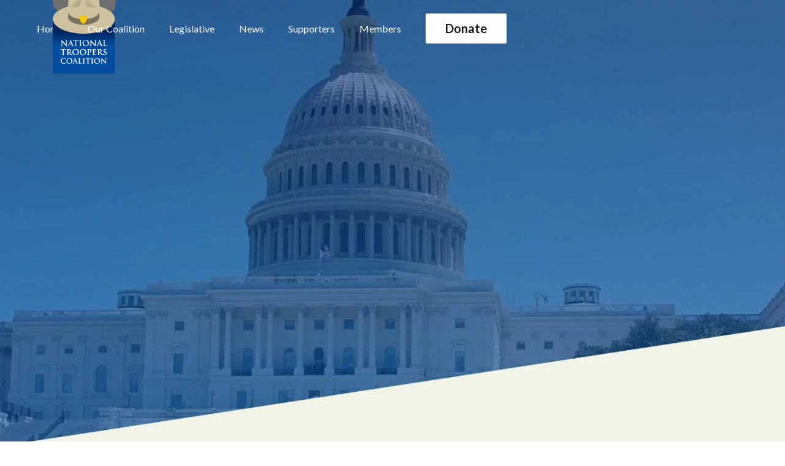

--- FILE ---
content_type: text/html
request_url: https://www.nationaltroopers.org/
body_size: 14077
content:
<!DOCTYPE html><!-- Last Published: Wed Dec 03 2025 22:35:05 GMT+0000 (Coordinated Universal Time) --><html data-wf-domain="www.nationaltroopers.org" data-wf-page="64e440595041411e3ed7268b" data-wf-site="64e440595041411e3ed7268a"><head><meta charset="utf-8"/><title>National Troopers Coalition</title><meta content="We have represented state troopers and highway patrol nationally. We have been the preeminent national law enforcement organization assisting state associations with national representation and cooperation, developing standards and policies, improving benefits and programs, equipment procurement, training expansion and advancing working conditions" name="description"/><meta content="We have represented state troopers and highway patrol nationally. We have been the preeminent national law enforcement organization assisting state associations with national representation and cooperation, developing standards and policies, improving benefits and programs, equipment procurement, training expansion and advancing working conditions" property="og:description"/><meta content="We have represented state troopers and highway patrol nationally. We have been the preeminent national law enforcement organization assisting state associations with national representation and cooperation, developing standards and policies, improving benefits and programs, equipment procurement, training expansion and advancing working conditions" property="twitter:description"/><meta content="width=device-width, initial-scale=1" name="viewport"/><meta content="YuJJmMMbpEYuWrNMIMScfraBGYrZCP3G0Vhje4vy0Eo" name="google-site-verification"/><link href="https://cdn.prod.website-files.com/64e440595041411e3ed7268a/css/nationaltroopers.shared.febcb59ee.min.css" rel="stylesheet" type="text/css"/><link href="https://fonts.googleapis.com" rel="preconnect"/><link href="https://fonts.gstatic.com" rel="preconnect" crossorigin="anonymous"/><script src="https://ajax.googleapis.com/ajax/libs/webfont/1.6.26/webfont.js" type="text/javascript"></script><script type="text/javascript">WebFont.load({  google: {    families: ["Montserrat:100,100italic,200,200italic,300,300italic,400,400italic,500,500italic,600,600italic,700,700italic,800,800italic,900,900italic","Lato:100,100italic,300,300italic,400,400italic,700,700italic,900,900italic","Inconsolata:400,700","Merriweather:300,300italic,400,400italic,700,700italic,900,900italic","Open Sans:300,300italic,400,400italic,600,600italic,700,700italic,800,800italic"]  }});</script><script type="text/javascript">!function(o,c){var n=c.documentElement,t=" w-mod-";n.className+=t+"js",("ontouchstart"in o||o.DocumentTouch&&c instanceof DocumentTouch)&&(n.className+=t+"touch")}(window,document);</script><link href="https://cdn.prod.website-files.com/64e440595041411e3ed7268a/64ec6eecda9f385007169fca_national-troopers-coalition-logo_2_32x32.png" rel="shortcut icon" type="image/x-icon"/><link href="https://cdn.prod.website-files.com/64e440595041411e3ed7268a/64ec6ec111b5ea967743e226_national-troopers-coalition-logo_1_256x256.png" rel="apple-touch-icon"/><link href="https://www.nationaltroopers.org" rel="canonical"/><script src="https://www.google.com/recaptcha/api.js" type="text/javascript"></script><!-- Google Analytics 4 -->
<script async src="https://www.googletagmanager.com/gtag/js?id=G-XYNG531DN3"></script>
<script>
  const orgDomain = "nationaltroopers.org";
  const frpDomain = "ntc.firstresponderprocessing.com";
  const orgGtag = "G-WTZ4YNYTP7"; 
  
  window.dataLayer = window.dataLayer || [];
  function gtag(){dataLayer.push(arguments);}
  gtag('js', new Date());

  // Configure NEP's Master tracker
  gtag('config', 'G-XYNG531DN3', {
    'send_page_view': true,
    'linker': {
      'domains': [orgDomain, frpDomain, 'checkout.stripe.com'],
      'accept_incoming': true
    }
  });
  if (orgGtag != "") {
    // Configure Organizations's tracker
    gtag('config', orgGtag, {
      'send_page_view': true,
      'linker': {
        'domains': [orgDomain, frpDomain, 'checkout.stripe.com'],
        'accept_incoming': true
      }
    });
  }
</script>
<!-- End Google Analytics 4 -->
<!-- Facebook Pixel Code -->
    <script>
        !function(f,b,e,v,n,t,s)
        {if(f.fbq)return;n=f.fbq=function(){n.callMethod?
        n.callMethod.apply(n,arguments):n.queue.push(arguments)};
        if(!f._fbq)f._fbq=n;n.push=n;n.loaded=!0;n.version='2.0';
        n.queue=[];t=b.createElement(e);t.async=!0;
        t.src=v;s=b.getElementsByTagName(e)[0];
        s.parentNode.insertBefore(t,s)}(window, document,'script',
        'https://connect.facebook.net/en_US/fbevents.js');
        
        fbq('init', '2018876588134410');
        fbq('init', '578932162563885');
        fbq('track', 'PageView');
    </script>
    <noscript>
        <img height="1" width="1" style="display:none" src="https://www.facebook.com/tr?id=2018876588134410&ev=PageView&noscript=1"/>
        <img height="1" width="1" style="display:none" src="https://www.facebook.com/tr?id=578932162563885&ev=PageView&noscript=1"/>
    </noscript>
<!-- End Facebook Pixel Code -->

<!-------------------------- 
    FACEBOOK
---------------------------->
<!-- Facebook Pixel Code -->
    <script>
        !function(f,b,e,v,n,t,s)
        {if(f.fbq)return;n=f.fbq=function(){n.callMethod?
        n.callMethod.apply(n,arguments):n.queue.push(arguments)};
        if(!f._fbq)f._fbq=n;n.push=n;n.loaded=!0;n.version='2.0';
        n.queue=[];t=b.createElement(e);t.async=!0;
        t.src=v;s=b.getElementsByTagName(e)[0];
        s.parentNode.insertBefore(t,s)}(window, document,'script',
        'https://connect.facebook.net/en_US/fbevents.js');
        
        fbq('init', '2018876588134410');
        fbq('init', '578932162563885');
        fbq('track', 'PageView');
    </script>
    <noscript>
        <img height="1" width="1" style="display:none" src="https://www.facebook.com/tr?id=2018876588134410&ev=PageView&noscript=1"/>
        <img height="1" width="1" style="display:none" src="https://www.facebook.com/tr?id=578932162563885&ev=PageView&noscript=1"/>
    </noscript>
<!-- End Facebook Pixel Code -->


<!-------------------------- 
    POPUP COOKIE
---------------------------->
<script>
function setCookie(cname, cvalue = 1, exdays = .005) {
  const d = new Date();
  d.setTime(d.getTime() + exdays * 24 * 60 * 60 * 1000);
  const expires = 'expires=' + d.toUTCString();
  document.cookie = cname + '=' + cvalue + ';' + expires + ';path=/';
}

function getCookie(cname) {
  const name = cname + '=';
  const decodedCookie = decodeURIComponent(document.cookie);
  const ca = decodedCookie.split(';');
  for (let i = 0; i < ca.length; i++) {
    let c = ca[i];
    while (c.charAt(0) == ' ') {
      c = c.substring(1);
    }
    if (c.indexOf(name) == 0) {
      return c.substring(name.length, c.length);
    }
  }
  return false;
}

// Close modal when pressing the Esc key
window.addEventListener('keyup', function(event) {
  const modalCloseBtn = document.getElementById('modal-close');
  const modalWrap = document.querySelector('.g-modal_wrap');

  if (modalCloseBtn && modalWrap.style.display === 'flex' && event.which === 27) modalCloseBtn.click();
});

// Runs BEFORE images and styles are loaded
window.addEventListener('DOMContentLoaded', (event) => {
  const modalCloseBtn = document.getElementById('modal-close');
  const modalWrap = document.querySelector('.g-modal_wrap.cc-center.cc-pageload-pop');
  // const mainEl = document.querySelector('main');
  // const navEl = document.querySelector('.g-nav');

  // show modal if no cookie and set inert to other root elements
  if (!getCookie('modal_1') && modalWrap) {
    setTimeout(function() {
      modalWrap.style.display = 'flex';
      // "ignore" user input events for main and nav element
      // mainEl.setAttribute('inert', '');
      // navEl.setAttribute('inert', '');
    }, 4000); // change this number to set when popup will show after page load
  }

  // set cookie when clicking x button and remove inert from root elements
  if (modalCloseBtn) modalCloseBtn.addEventListener('click', function() {
    if (!getCookie('modal_1')) { 
      setCookie('modal_1');
      // "allow" user input events for main and nav element
      // mainEl.removeAttribute('inert');
      // navEl.removeAttribute('inert');
    };
  });

  // set cookie when clicking g-modal_overlay and remove inert from root elements
  if (modalWrap) modalWrap.addEventListener('click', function(e) {
    if (!getCookie('modal_1') && e.target.id === 'g-modal_overlay') {
      setCookie('modal_1');
      // "allow" user input events for main and nav element
      // mainEl.removeAttribute('inert');
      // navEl.removeAttribute('inert');
    }
  });
});
</script>
<!-------------------------- 
    END POPUP COOKIE
----------------------------><!-- 

********************************* 
					DEV NOTES 
*********************************

Add dev notes here

-->
<script src="
https://cdn.jsdelivr.net/npm/@splidejs/splide@4.1.4/dist/js/splide.min.js
"></script>
<link href="
https://cdn.jsdelivr.net/npm/@splidejs/splide@4.1.4/dist/css/splide.min.css
" rel="stylesheet">

<!-- [Attributes by Finsweet] Number Count -->
<script defer src="https://cdn.jsdelivr.net/npm/@finsweet/attributes-numbercount@1/numbercount.js"></script></head><body class="transparent-nav"><div class="trans-nav cc-home"><div data-animation="over-right" class="g-nav w-nav" data-easing2="ease-out" data-easing="ease-in" data-collapse="medium" data-w-id="7469d7f6-ae90-8fd2-8843-70c1f97958bb" role="banner" data-no-scroll="1" data-duration="400" id="navbar"><div class="g-nav_container cc-container-regular cc-nav-container"><div class="g-modal_overlay cc-overlay"></div><a href="/" aria-current="page" class="g-brand w-nav-brand w--current"><div class="g-brand-logo_wrapper"><img src="https://cdn.prod.website-files.com/64e440595041411e3ed7268a/64e441381feba79c99a9978d_national-troopers-coalition-logo.webp" loading="lazy" alt="the national troopers coalition logo" width="90" class="g-brand-logo"/></div></a><nav role="navigation" class="g-nav_menu w-nav-menu"><div class="g-nav_menu-mobile-flex cc-space-between"><div class="g-nav_menu-button cc-mobile-nav_menu-button w-nav-button"><div class="html-embed-9 w-embed"><svg width="14" height="14" viewBox="0 0 14 14" xmlns="http://www.w3.org/2000/svg"><line fill="none" stroke="#000" stroke-width="1.1" x1="1" y1="1" x2="13" y2="13"></line><line fill="none" stroke="#000" stroke-width="1.1" x1="13" y1="1" x2="1" y2="13"></line></svg></div></div><ul role="list" class="g-nav_menu-list w-list-unstyled"><li class="g-nav_menu-list_item"><a href="/" aria-current="page" class="g-nav_menu-link_wrapper cc-mobile-nav_menu-link_wrapper w-nav-link w--current">Home</a><div class="nav-hr-line"></div></li><li class="g-nav_menu-list_item"><div data-hover="true" data-delay="255" class="g-nav_menu-dropdown_wrapper w-dropdown"><div class="g-nav_menu-dropdown_toggle w-dropdown-toggle"><div class="nav-menu">Our Coalition</div><div class="nav-hr-line"></div><div class="html-embed-11 w-embed"><svg xmlns="http://www.w3.org/2000/svg" width="14" height="14" viewBox="0 0 14 14">
    <polyline fill="none" stroke="#191919" stroke-width="1.1" points="10 1 4 7 10 13"/>
</svg></div></div><nav class="g-nav_menu-dropdown cc-mobile-nav_menu-dropdown w-dropdown-list"><ul role="list" class="g-nav_menu-dropdown_list w-list-unstyled"><li class="g-nav_menu-dropdown-list_item"><a href="/our-coalition/executive-committee" class="g-nav_menu-dropdown-list_link w-dropdown-link">Executive Committee</a></li><li class="g-nav_menu-dropdown-list_item"><a href="/our-coalition/membership" class="g-nav_menu-dropdown-list_link w-dropdown-link">Membership</a></li><li class="g-nav_menu-dropdown-list_item"><a href="/our-coalition/our-rich-history" class="g-nav_menu-dropdown-list_link w-dropdown-link">Our Rich History</a></li><li class="g-nav_menu-dropdown-list_item"><a href="/our-coalition/in-memoriam" class="g-nav_menu-dropdown-list_link w-dropdown-link">In Memoriam</a></li></ul></nav></div></li><li class="g-nav_menu-list_item"><a href="/legislative" class="g-nav_menu-link_wrapper cc-mobile-nav_menu-link_wrapper w-nav-link">Legislative</a><div class="nav-hr-line"></div></li><li class="g-nav_menu-list_item"><div data-hover="true" data-delay="255" class="g-nav_menu-dropdown_wrapper w-dropdown"><div class="g-nav_menu-dropdown_toggle w-dropdown-toggle"><div class="nav-menu">News</div><div class="nav-hr-line cc-news"></div><div class="html-embed-11 w-embed"><svg xmlns="http://www.w3.org/2000/svg" width="14" height="14" viewBox="0 0 14 14">
    <polyline fill="none" stroke="#191919" stroke-width="1.1" points="10 1 4 7 10 13"/>
</svg></div></div><nav class="g-nav_menu-dropdown cc-mobile-nav_menu-dropdown w-dropdown-list"><ul role="list" class="g-nav_menu-dropdown_list w-list-unstyled"><li class="g-nav_menu-dropdown-list_item"><a href="/news/latest-news" class="g-nav_menu-dropdown-list_link w-dropdown-link">Latest News</a></li><li class="g-nav_menu-dropdown-list_item"><a href="https://texasdpsoa.webflow.io/news/events/2026-spring-conference" target="_blank" class="g-nav_menu-dropdown-list_link w-dropdown-link">NTC 2026 Spring Conference</a></li><li class="g-nav_menu-dropdown-list_item cc-hidden"><a href="#" class="g-nav_menu-dropdown-list_link w-dropdown-link">Events</a></li><li class="g-nav_menu-dropdown-list_item"><a href="/news/events/ntc-picnic" class="g-nav_menu-dropdown-list_link cc-event cc-hidden w-dropdown-link">NTC Picnic</a><a href="/news/events/ntc-2023-fall-conference" class="g-nav_menu-dropdown-list_link cc-event cc-hidden w-dropdown-link">NTC 2023 Fall Conference</a></li></ul></nav></div></li><li class="g-nav_menu-list_item"><div data-hover="true" data-delay="255" class="g-nav_menu-dropdown_wrapper w-dropdown"><div class="g-nav_menu-dropdown_toggle w-dropdown-toggle"><div class="nav-menu">Supporters</div><div class="nav-hr-line"></div><div class="html-embed-11 w-embed"><svg xmlns="http://www.w3.org/2000/svg" width="14" height="14" viewBox="0 0 14 14">
    <polyline fill="none" stroke="#191919" stroke-width="1.1" points="10 1 4 7 10 13"/>
</svg></div></div><nav class="g-nav_menu-dropdown cc-mobile-nav_menu-dropdown w-dropdown-list"><ul role="list" class="g-nav_menu-dropdown_list"><li class="g-nav_menu-dropdown-list_item"><a href="/supporters/become-a-supporter" class="g-nav_menu-dropdown-list_link w-dropdown-link">Become A Supporter</a></li></ul></nav></div></li><li class="g-nav_menu-list_item"><div data-hover="true" data-delay="255" class="g-nav_menu-dropdown_wrapper w-dropdown"><div class="g-nav_menu-dropdown_toggle w-dropdown-toggle"><div class="nav-menu">Members</div><div class="nav-hr-line"></div><div class="html-embed-11 w-embed"><svg xmlns="http://www.w3.org/2000/svg" width="14" height="14" viewBox="0 0 14 14">
    <polyline fill="none" stroke="#191919" stroke-width="1.1" points="10 1 4 7 10 13"/>
</svg></div></div><nav class="g-nav_menu-dropdown cc-mobile-nav_menu-dropdown w-dropdown-list"><ul role="list" class="g-nav_menu-dropdown_list"><li class="g-nav_menu-dropdown-list_item"><a href="https://national-troopers-coalition.connectplus.app/login" target="_blank" class="g-nav_menu-dropdown-list_link w-dropdown-link">Login</a></li><li class="g-nav_menu-dropdown-list_item"><a href="https://national-troopers-coalition.connectplus.app/register" target="_blank" class="g-nav_menu-dropdown-list_link w-dropdown-link">Register</a></li></ul></nav></div></li></ul><a data-w-id="d4994c62-5f61-1c6f-08e6-4c0c613df381" href="#" class="button primary cc-cta-navbar cc-mail-btn w-button">Join Our Mailing List</a><a href="https://ntc.firstresponderprocessing.com" target="_blank" class="button primary cc-cta-navbar cc-tablet w-button">Giving Back</a><a href="https://ntc.firstresponderprocessing.com" target="_blank" class="button primary cc-cta-navbar w-button">Donate</a></div></nav><div class="g-nav_menu-button w-nav-button"><div class="html-embed-5 w-embed"><svg width="20" height="20" viewBox="0 0 20 20" xmlns="http://www.w3.org/2000/svg"><rect y="9" width="20" height="2"></rect><rect y="3" width="20" height="2"></rect><rect y="15" width="20" height="2"></rect></svg></div></div></div><div class="g-nav-custom-css w-embed"><style>
	/* set 1.6rem = 16px and considers user's browser font size setting */
  html {
    font-size: 62.5%;
  }
  
  /* turn nav transparent from adding body tag */
   @media only screen and (min-width: 991px) {
  .transparent-nav .g-nav {
  	color: white;
    background-color: transparent;
  }
  }
  
  /* allow mobile nav menu to scroll and darkens overlay */
  @media only screen and (max-width: 991px) {
    .g-nav_menu {
      height: 100vh !important;
    }
  }
  
  /* to prevent the default color styling from webflow */
  .g-nav_menu-list_item .w-dropdown-toggle,
  .g-nav_menu-list_item .w-nav-link {
  	color: inherit;
  }
  
	/* rotate caret 180 degrees in mobile menu when open */
  .g-nav_menu-dropdown_wrapper .w--open .g-nav_menu-dropdown-icon {
    transform: rotate(180deg);
  }
  
  /* News content - fix word-wrapping issue for long links in post body/post summary*/
    .news-article_content a, .news-article_summary a, .home-news_summary a {
  	overflow-wrap: break-word;
 	 	word-wrap: break-word;
  	word-break: break-word;
	}

	.news-article_content a {
		hyphens: auto;
	}
  
  
  /* MEDIA QUERIES FOR NAVBAR WRAPPING FIX
     Adjust as needed. May also be helpful to turn off wrapping on the parent divs
     ----------  */
  
  
  /*
  @media screen and (max-width: 1160px) and (min-width: 1085px) {
  	.button.cc-primary.cc-cta-navbar, .g-nav_menu-list_item, .g-nav_menu-link_wrapper {
    	font-size: 15px;
    }
    .g-nav_menu-list_item {
    	margin-left: 26px;
    }
  } 
  @media screen and (max-width: 1084px) and (min-width: 992px) {
  	.button.cc-primary.cc-cta-navbar, .g-nav_menu-list_item, .g-nav_menu-link_wrapper {
    	font-size: 13px;
    }
    .g-nav_menu-list_item {
    	margin-left: 24px;
    }
  }
  */
@media only screen and (max-width: 991px) { 
.shadow{
  box-shadow: 0 2px 4px 0 rgba(0,0,0,.2) !important;
}
}
@media only screen and (min-width: 991px) { 
.cc-home .g-nav .cc-cta-navbar{
   	background: #fff;
    border-color: #fff;
    color: #191919;
    border: 2px solid #fff;
    line-height : 2.25 !important;
    padding: 0px 30px !important;
}
.cc-home .g-nav .cc-cta-navbar:hover{
    background: #0848ba;
    border-color: #0848ba;
    border: 2px solid #0848ba;
}
}

.trans-nav .g-nav .nav-hr-line{
     background-color : white !important;
}
@media only screen and (min-width: 991px) { 
.g-nav_menu-list_item:has(.w--current) .nav-hr-line {
  width: 100% !important;
}
}
@media only screen and (max-width: 991px) {   
  .g-nav_menu-list_item:has(.w--current){
  color: #0848ba !important;
	}
}
</style></div></div></div><main class="main cc-mobile"><section class="section cc-home-hero-section"><div class="container cc-container-regular w-container"><div class="home-hero-wrapper"><div class="home-hero-left-wrap"><div data-w-id="6eb82421-ba36-0cde-1496-b110e3ec70b8" style="-webkit-transform:translate3d(0, 40px, 0) scale3d(1, 1, 1) rotateX(0) rotateY(0) rotateZ(0) skew(0, 0);-moz-transform:translate3d(0, 40px, 0) scale3d(1, 1, 1) rotateX(0) rotateY(0) rotateZ(0) skew(0, 0);-ms-transform:translate3d(0, 40px, 0) scale3d(1, 1, 1) rotateX(0) rotateY(0) rotateZ(0) skew(0, 0);transform:translate3d(0, 40px, 0) scale3d(1, 1, 1) rotateX(0) rotateY(0) rotateZ(0) skew(0, 0);opacity:0" class="home-hero-subhead">National Troopers Coalition</div><h1 data-w-id="a361ccdd-0aeb-0fc9-606d-9e40023e4f43" style="-webkit-transform:translate3d(0, 40px, 0) scale3d(1, 1, 1) rotateX(0) rotateY(0) rotateZ(0) skew(0, 0);-moz-transform:translate3d(0, 40px, 0) scale3d(1, 1, 1) rotateX(0) rotateY(0) rotateZ(0) skew(0, 0);-ms-transform:translate3d(0, 40px, 0) scale3d(1, 1, 1) rotateX(0) rotateY(0) rotateZ(0) skew(0, 0);transform:translate3d(0, 40px, 0) scale3d(1, 1, 1) rotateX(0) rotateY(0) rotateZ(0) skew(0, 0);opacity:0" class="home-hero-head">For over <span class="text-span">40 years...</span></h1><p data-w-id="9644da20-2bd9-e9c4-1fe5-d77e7629deb5" style="-webkit-transform:translate3d(0, 40px, 0) scale3d(1, 1, 1) rotateX(0) rotateY(0) rotateZ(0) skew(0, 0);-moz-transform:translate3d(0, 40px, 0) scale3d(1, 1, 1) rotateX(0) rotateY(0) rotateZ(0) skew(0, 0);-ms-transform:translate3d(0, 40px, 0) scale3d(1, 1, 1) rotateX(0) rotateY(0) rotateZ(0) skew(0, 0);transform:translate3d(0, 40px, 0) scale3d(1, 1, 1) rotateX(0) rotateY(0) rotateZ(0) skew(0, 0);opacity:0" class="home-hero-para">We have represented state troopers and highway patrol nationally. We have been the preeminent national law enforcement organization assisting state associations with national representation and cooperation, developing standards and policies, improving benefits and programs, equipment procurement, training expansion and advancing working conditions.</p><div data-w-id="fe0b44e7-a78b-5bba-ab6e-661e8c33360a" style="-webkit-transform:translate3d(0, 40px, 0) scale3d(1, 1, 1) rotateX(0) rotateY(0) rotateZ(0) skew(0, 0);-moz-transform:translate3d(0, 40px, 0) scale3d(1, 1, 1) rotateX(0) rotateY(0) rotateZ(0) skew(0, 0);-ms-transform:translate3d(0, 40px, 0) scale3d(1, 1, 1) rotateX(0) rotateY(0) rotateZ(0) skew(0, 0);transform:translate3d(0, 40px, 0) scale3d(1, 1, 1) rotateX(0) rotateY(0) rotateZ(0) skew(0, 0);opacity:0" class="numbers-wrapper"><div class="numbers-block"><div fs-numbercount-threshold="0" fs-numbercount-element="number" fs-numbercount-start="41600" fs-numbercount-end="42000" fs-numbercount-duration="2500" class="home-hero-number">42000</div><div class="home-hero-name">Troopers</div></div><div class="numbers-block"><div fs-numbercount-threshold="0" fs-numbercount-element="number" fs-numbercount-start="0" fs-numbercount-end="47" fs-numbercount-duration="2500" class="home-hero-number">47</div><div class="home-hero-name">Organizations</div></div><div class="numbers-block mt-10"><div fs-numbercount-threshold="0" fs-numbercount-element="number" fs-numbercount-start="0" fs-numbercount-end="43" fs-numbercount-duration="2500" class="home-hero-number">43</div><div class="home-hero-name">States</div></div><div class="numbers-block"><div class="home-hero-number">1</div><div class="home-hero-name">Voice</div></div></div></div><div data-w-id="1c31141b-fe82-3787-9f58-c06fc510c9a5" style="-webkit-transform:translate3d(0, 40px, 0) scale3d(1, 1, 1) rotateX(0) rotateY(0) rotateZ(0) skew(0, 0);-moz-transform:translate3d(0, 40px, 0) scale3d(1, 1, 1) rotateX(0) rotateY(0) rotateZ(0) skew(0, 0);-ms-transform:translate3d(0, 40px, 0) scale3d(1, 1, 1) rotateX(0) rotateY(0) rotateZ(0) skew(0, 0);transform:translate3d(0, 40px, 0) scale3d(1, 1, 1) rotateX(0) rotateY(0) rotateZ(0) skew(0, 0);opacity:0" class="stacked-mc-form"><p class="form-para">Join <strong class="bold-text">National Troopers Coalition</strong> in our various causes and subscribe to our newsletter for all the latest updates and be a part of our community.<br/>‍</p><div class="html-embed w-embed"><style>
	.button {
  	cursor: pointer;
  }
  .form-field:focus{
  	border-color: #0848ba !important; 
  }
  .form-field{
  	background: #fff;
    padding: 0 12px;
    font-size: 18px !important;
    height: 48px;
    border-radius: 4px;
    font-weight: 400;
    border: 2px solid #dfe5eb;
    color: #15212c !important;
    margin-bottom : 12px ;
  }
  .btn:hover{
  	background-color : #e8b901 !important;
    border-color : transparent !important;
  }
  .btn{
 		padding: 0 30px !important;
    font-size: 20px !important;
    line-height: 2.25 !important;
    font-weight: 700;
    border-radius: 2px;
    background-color: #fecb04 !important;
    color: #191919 !important;
    border-color: transparent;
    border: 2px solid #fecb04 !important;
    box-shadow: 0 0 0 1px rgba(0,0,0,.03), 0 1px 0 rgba(0,0,0,.05), 0 1px 3px rgba(0,0,0,.1) !important;
}
  @media only screen and (max-width: 767px) {
  .btn{
  	width : 100% !important;
  }
  }
</style>
<form style="position: relative;" action="https://nationaltroopers.us5.list-manage.com/subscribe/post?u=5c563a3ec65b969d5eb8d934f&id=abd5c10a9f" method="post" id="mcform-1" name="mcform-1" target="_self">
    <input class="form-field w-input" type="email" name="EMAIL" placeholder="Email Address" id="MERGE0" value="" required="">
    <input class="form-field w-input" type="text" name="FNAME" placeholder="First Name" id="MERGE1" value="" required="">
    <input class="form-field w-input" type="text" name="LNAME" placeholder="Last Name" id="MERGE2" value="" required="">
  <div class="signup-wrapper">
    <input class="button btn cc-secondary" type="submit" data-wait="Please wait..." value="Sign Up">
  </div>
</form></div></div></div></div><div class="html-embed-17 w-embed"><style>
@media screen and (max-width: 1110px) and (min-width: 992px) {
	.cc-home-hero-section{
	padding-bottom: 26rem !important;
	}
  .mt-10{
  	margin-left: 10px;
  }
}

</style></div></section><section class="section cc-abt-home-section"><div class="w-layout-blockcontainer container cc-container-regular w-container"><div class="abt-home-wrapper"><h2 class="home-abt-heading">About the National Troopers Coalition</h2><div class="abt-para-wrapper"><div class="abt-para-left-block"><p class="abt-para-left">The idea of forming an organization to represent troopers initiated in the Northeast Region of the United States in the early 70’s. Trooper Thomas J. Iskrzycki, President of the State Troopers Fraternal Association of New Jersey thought it would be a good idea to have troopers in the Region get together for a picnic to socialize and compare benefits such as salaries, working conditions, pensions, weapons, cars and how each association was addressing these concerns.</p><p class="abt-para-left">These gatherings continued for six or seven years and finally Trooper Richard Whelan, President of the State Police Association of Massachusetts thought these State Police Associations should band together and unite for the common goals of Troopers throughout the New England states. The first meeting was held in Framingham, Massachusetts in September 1977 with four states attending, Massachusetts, Rhode Island, Maine and Connecticut. The attendees sat down and drafted by-laws, a constitution and named the organization “North Eastern Regional Troopers Coalition”, NERTC.</p><p class="abt-para-left cc-desktop">After several meetings the representatives present developed the “Trooper News Letter” which was sent out to all the states having associations in the Region; the newsletter stated the purpose of NERTC. Shortly after it became apparent that</p><p class="abt-para-left cc-mobile">After several meetings the representatives present developed the “Trooper News Letter” which was sent out to all the states having associations in the Region; the newsletter stated the purpose of NERTC. Shortly after it became apparent that NERTC was gaining interest within other states and because this was a unique organization that represented troopers only we started having meetings in different parts of the United States. The NTC started out having four meetings a year in different parts of the Country. The continued growth necessitated changing the name of the organization to the National Troopers Coalition and incorporating in the State of New York for legal purposes.</p></div><div class="abt-para-right-block"><p class="abt-para-left cc-hide">NERTC was gaining interest within other states and because this was a unique organization that represented troopers only we started having meetings in different parts of the United States. The NTC started out having four meetings a year in different parts of the Country. The continued growth necessitated changing the name of the organization to the National Troopers Coalition and incorporating in the State of New York for legal purposes.</p><p class="abt-para-left">In ten short years of rapid growth we went from four states to 43 states with three of the states having two associations representing approximately 44,000 State Police and Highway Patrol Officers nationwide. For better and broader representation we increased the Executive Board in size from six to ten members and divided the country into four regions and made the Regional Coordinators part of the Executive Board.</p><p class="abt-para-left">Along with the growth in member states the NTC has gained recognition as a well respected national law enforcement association. We also assist member associations with needs in their state and lobby in the United States Congress and the White House for the betterment of the Troopers and the public we serve.</p></div></div><a data-w-id="0b03dac1-998d-6178-d2e4-4053b95fc0c2" style="opacity:0" href="https://ntc.firstresponderprocessing.com" target="_blank" class="abt-dnt-btn w-button">Donate<strong> </strong>Today</a></div></div></section><section class="section cc-home-block-section"><div class="img-wrapper"><a data-w-id="849ff79e-f5fb-7d53-459c-742469fdbb30" style="opacity:0" href="/our-coalition/executive-committee" class="img-block w-inline-block"><img src="https://cdn.prod.website-files.com/64e440595041411e3ed7268a/64e489c652e032b7042e7f9b_home-2-48dfa89b.webp" loading="eager" sizes="(max-width: 850px) 100vw, 850px" srcset="https://cdn.prod.website-files.com/64e440595041411e3ed7268a/64e489c652e032b7042e7f9b_home-2-48dfa89b-p-500.webp 500w, https://cdn.prod.website-files.com/64e440595041411e3ed7268a/64e489c652e032b7042e7f9b_home-2-48dfa89b-p-800.webp 800w, https://cdn.prod.website-files.com/64e440595041411e3ed7268a/64e489c652e032b7042e7f9b_home-2-48dfa89b.webp 850w" alt="two police officers standing in front of a state trooper vehicle" class="image"/><div class="name-block"><div class="page-name">Executive Committee</div></div></a><a data-w-id="367c9147-0724-f4a5-68ac-2b857636b630" style="opacity:0" href="/our-coalition/membership" class="img-block w-inline-block"><img src="https://cdn.prod.website-files.com/64e440595041411e3ed7268a/64e4998b97152b1e1a27fa0d_home-1-ae1c370d.webp" loading="eager" sizes="(max-width: 850px) 100vw, 850px" srcset="https://cdn.prod.website-files.com/64e440595041411e3ed7268a/64e4998b97152b1e1a27fa0d_home-1-ae1c370d-p-500.webp 500w, https://cdn.prod.website-files.com/64e440595041411e3ed7268a/64e4998b97152b1e1a27fa0d_home-1-ae1c370d-p-800.webp 800w, https://cdn.prod.website-files.com/64e440595041411e3ed7268a/64e4998b97152b1e1a27fa0d_home-1-ae1c370d.webp 850w" alt="a group of uniformed men standing next to each other" class="image"/><div class="name-block"><div class="page-name">Membership</div></div></a><a data-w-id="94dabac4-b333-5ea9-dcab-b05235ccbf78" style="opacity:0" href="/our-coalition/our-rich-history" class="img-block w-inline-block"><img src="https://cdn.prod.website-files.com/64e440595041411e3ed7268a/64e4998b84ff30b572ff5412_home-3-529e9a45.webp" loading="eager" sizes="(max-width: 850px) 100vw, 850px" srcset="https://cdn.prod.website-files.com/64e440595041411e3ed7268a/64e4998b84ff30b572ff5412_home-3-529e9a45-p-500.webp 500w, https://cdn.prod.website-files.com/64e440595041411e3ed7268a/64e4998b84ff30b572ff5412_home-3-529e9a45-p-800.webp 800w, https://cdn.prod.website-files.com/64e440595041411e3ed7268a/64e4998b84ff30b572ff5412_home-3-529e9a45.webp 850w" alt="three police officers standing in front of a police car" class="image"/><div class="name-block"><div class="page-name">Our Rich History</div></div></a></div></section><section class="section cc-charimen-section"><div class="w-layout-blockcontainer container cc-container-regular w-container"><div class="chairmen-msg-wrapper"><div data-w-id="f5d3c40e-5c0b-7340-368a-38409636744e" style="opacity:0" class="chairmen-img"><img src="https://cdn.prod.website-files.com/64e440595041411e3ed7268a/64e49c24db559289ae8decb2_Johnson_Nathan_1-87ee7529.webp" loading="lazy" sizes="(max-width: 650px) 100vw, 650px" srcset="https://cdn.prod.website-files.com/64e440595041411e3ed7268a/64e49c24db559289ae8decb2_Johnson_Nathan_1-87ee7529-p-500.webp 500w, https://cdn.prod.website-files.com/64e440595041411e3ed7268a/64e49c24db559289ae8decb2_Johnson_Nathan_1-87ee7529.webp 650w" alt="Trooper Nathan Johnson" class="image-2"/></div><div data-w-id="98423b20-49db-6a38-3405-5448640fda37" style="opacity:0" class="chairmen-msg-block"><h2 class="chairmen-head">Trooper Nathan Johnson</h2><div class="chairmen-position">Chairman</div><p class="chairmen-para">As a second-generation Trooper, my family has taken great pride in wearing the uniform for more than 50 years and I am honored to have the opportunity to serve as the chairman of the National Trooper Coalition. The Troopers&#x27; tradition of professionalism through service with excellence, integrity, and courtesy has positioned the State Police as leaders in public safety nationwide. Through the unified voice of over 42,000 members, it is the National Trooper Coalition&#x27;s mission to lobby at the state and federal level to improve the wages, benefits and working conditions of Troopers and to recruit and retain the highest caliber of applicants.  Together, we will advocate for the resources we need to continually elevate the standards of policing for our members and the communities we serve.<br/><br/>‍</p></div></div></div></section><section class="section cc-home--news-section"><div class="w-layout-blockcontainer container cc-container-regular w-container"><div class="home-news-wrapper"><div class="home-news-wrap"><h2 class="home-news-head">Latest News</h2><div class="w-dyn-list"><div role="list" class="w-dyn-items"><div role="listitem" class="collection-item w-dyn-item"><a href="/latest-news/eow-06-02-23-sergeant-cory-maynard" class="home-inner-news-link w-inline-block"><h2 class="home-news-sub">EOW 06/02/23 - Sergeant Cory Maynard</h2></a><div class="home-news-date">June 6, 2023</div><p class="home-news-para cc-grey">Sergeant Cory Maynard was shot and killed while responding to a shooting call in the Beech Creek area of Mingo County...</p><div class="html-embed-4 w-embed"><style>/*
	.cc-grey{
	display: -webkit-box;
  -webkit-line-clamp: 2;
  -webkit-box-orient: vertical;  
  overflow: hidden;
}*/
</style></div></div><div role="listitem" class="collection-item w-dyn-item"><a href="/latest-news/ntc-endorses-doug-massie-for-alaska-state-senate" class="home-inner-news-link w-inline-block"><h2 class="home-news-sub">NTC Endorses Doug Massie For Alaska State Senate</h2></a><div class="home-news-date">May 15, 2023</div><p class="home-news-para cc-grey">On June 15,2022, Doug Massie officially kicked off his campaign for State Senate and he received nominations from the...</p><div class="html-embed-4 w-embed"><style>/*
	.cc-grey{
	display: -webkit-box;
  -webkit-line-clamp: 2;
  -webkit-box-orient: vertical;  
  overflow: hidden;
}*/
</style></div></div><div role="listitem" class="collection-item w-dyn-item"><a href="/latest-news/press-release-ntc-opposes-fdas-flavored-cigar-ban" class="home-inner-news-link w-inline-block"><h2 class="home-news-sub">Press Release: NTC Opposes FDA&#x27;s Flavored Cigar Ban</h2></a><div class="home-news-date">May 15, 2023</div><p class="home-news-para cc-grey">In June 2022, the National Troopers Coalition issued the press release below opposing the U.S. Food and Drug...</p><div class="html-embed-4 w-embed"><style>/*
	.cc-grey{
	display: -webkit-box;
  -webkit-line-clamp: 2;
  -webkit-box-orient: vertical;  
  overflow: hidden;
}*/
</style></div></div></div></div><a href="/news/latest-news" class="home-news-btn w-button">View Latest News</a></div><div class="home-social-block"><div class="html-embed-6 w-embed w-script"><div class="social_block">
<a class="twitter-timeline" data-height="500" href="https://twitter.com/NatlTroopers">Tweets by NTC</a> <script async src="https://platform.twitter.com/widgets.js" charset="utf-8"></script>
</div></div></div></div></div></section><section class="section cc-business-section"><div class="w-layout-blockcontainer container cc-container-regular w-container"><div class="business-wrapper"><div class="html-embed-2 w-embed"><style>
@media only screen and (max-width: 767px) {
	.splide__pagination__page{
  	display : none !important;
  }
}
.splide__pagination__page{
		width: 10px !important;
    height: 10px !important;
    border-radius: 50% !important;
    background: #111 !important;
    text-indent: 100% !important;
    overflow: hidden !important;
    opacity : 1 !important;
    margin-left: 12px !important;
}
.splide__pagination__page:hover{
	background-color: #0848ba !important;
}
.splide__pagination__page.is-active{
	background-color: #0848ba !important;
  transform: scale(1) !important;
}
.splide__pagination{
	bottom : -32px !important;
}
.splide__arrow { 
	display : none !important;
  }
</style></div><h2 class="business-head">Business Supporters</h2><div class="splide"><div class="splide__track"><div class="splide__list"><div class="splide__slide"><a href="https://999foundation.org" target="_blank" class="business-link w-inline-block"><img src="https://cdn.prod.website-files.com/64e440595041411e3ed7268a/64e4a50befd6af1facc6e079_business-supporters_slide2-8b03e9a4.webp" loading="lazy" sizes="100vw" srcset="https://cdn.prod.website-files.com/64e440595041411e3ed7268a/64e4a50befd6af1facc6e079_business-supporters_slide2-8b03e9a4-p-500.webp 500w, https://cdn.prod.website-files.com/64e440595041411e3ed7268a/64e4a50befd6af1facc6e079_business-supporters_slide2-8b03e9a4.webp 590w" alt="9-99 Foundation"/></a></div><div class="splide__slide"><a href="https://helpahero.com" target="_blank" class="business-link w-inline-block"><img src="https://cdn.prod.website-files.com/64e440595041411e3ed7268a/64e4a50c26f4aca4c006c746_HelpAHeroAd_new-3eea88d6.webp" loading="lazy" sizes="100vw" srcset="https://cdn.prod.website-files.com/64e440595041411e3ed7268a/64e4a50c26f4aca4c006c746_HelpAHeroAd_new-3eea88d6-p-500.webp 500w, https://cdn.prod.website-files.com/64e440595041411e3ed7268a/64e4a50c26f4aca4c006c746_HelpAHeroAd_new-3eea88d6.webp 590w" alt="Help A Hero"/></a></div><div class="splide__slide"><a href="http://www.cabt.org" target="_blank" class="business-link w-inline-block"><img src="https://cdn.prod.website-files.com/64e440595041411e3ed7268a/64e4a50b97152b1e1a377cce_CABT-blue-logo-9984be86.webp" loading="lazy" sizes="100vw" srcset="https://cdn.prod.website-files.com/64e440595041411e3ed7268a/64e4a50b97152b1e1a377cce_CABT-blue-logo-9984be86-p-500.webp 500w, https://cdn.prod.website-files.com/64e440595041411e3ed7268a/64e4a50b97152b1e1a377cce_CABT-blue-logo-9984be86.webp 580w" alt="CABT"/></a></div><div class="splide__slide"><a href="https://policefiregifts.com" target="_blank" class="business-link w-inline-block"><img src="https://cdn.prod.website-files.com/64e440595041411e3ed7268a/64e4a50b8f306e5687e3b342_poster_with_bleed-copy-6fb5e4a3.webp" loading="lazy" sizes="100vw" srcset="https://cdn.prod.website-files.com/64e440595041411e3ed7268a/64e4a50b8f306e5687e3b342_poster_with_bleed-copy-6fb5e4a3-p-500.webp 500w, https://cdn.prod.website-files.com/64e440595041411e3ed7268a/64e4a50b8f306e5687e3b342_poster_with_bleed-copy-6fb5e4a3.webp 640w" alt="Police and Fire tags"/></a></div></div></div></div><div class="business-para">Interested in becoming a business supporter?</div><a href="/supporters/become-a-supporter" class="home-business-btn w-button">Become a Supporter</a></div></div></section><section class="section cc-home-email-section"><div class="w-layout-blockcontainer container cc-container-regular w-container"><div class="email-box-wrapper"><p class="home-email-para">Receive email updates from National Troopers Coalition<br/></p><div class="html-embed-3 w-embed"><style>  

@media only screen and (max-width: 767px) {
		.bottom-form {
      width: 100% !important;
      max-width: 100% !important;
      }
      #mc-submit-btn{
      width : 100%;
      }
      .bottom-form {
       margin-bottom : 15px !important;
       }
}

@media screen and (max-width: 991px) and (min-width: 768px) {
			.bottom-form {
      width: 100% !important; 
      max-width: 234px !important;
      }
      .mc-horizontal-form{
      width: 100% ; 
      max-width: 893px !important;  
  }
}


  .mc-horizontal-form{
      width: 100% ; 
      max-width: 780px ;   
      margin-bottom: 0px !important;
  }
    .bottom-form::placeholder {
    		font-size: 16px !important;
    }
    .bottom-form {
    	font-size: 16px !important;
      font-weight : 400 !important;
      width: 100% ; 
      max-width: 195px ;
      margin:0px;
      margin-right: 15px !important;
    	background: #fff;
    	color: rgb(22, 33, 44) !important;
    	border-radius: 2px !important;
    	border-color: rgba(255,255,255,.5) ;
    	height: 40px !important;
    	padding: 0 10px !important;
    }
    	.bottom-form.last{
    	margin-right: 0px !important;
    }
    #mc-submit-btn {
      line-height: 36px;
      background-color: #fecb04;
    	color: #191919;
    	border-color: transparent;
      border: 2px solid #fecb04;
    	box-shadow: 0 0 0 1px rgba(0,0,0,.03), 0 1px 0 rgba(0,0,0,.05), 0 1px 3px rgba(0,0,0,.1);
      padding: 0 30px;
    	vertical-align: middle;
   	 	font-size: 20px;
      font-weight: 700;
   	  text-transform: none;
    	border-radius: 2px;
      margin:0;
    }
    #mc-submit-btn:hover {
        background-color: #e8b901;
  }
</style>


<!-- replace action with mailchimp form url -->
<form class="mc-horizontal-form html-embed-3" action="https://nationaltroopers.us5.list-manage.com/subscribe/post?u=5c563a3ec65b969d5eb8d934f&id=abd5c10a9f" method="post" name="mailchimp-form-1" target="_self">
  <input class="form-field bottom-form w-input" type="email" name="EMAIL" placeholder="Email Address" id="MERGE0" value="" required="">
  <input class="form-field bottom-form w-input" type="text" name="FNAME" placeholder="First Name" id="MERGE1" value="" required="">
  <input class="form-field bottom-form w-input" type="text" name="LNAME" placeholder="Last Name" id="MERGE2" value="" required="">
  <div class="signup-wrapper">
    <input class="button cc-secondary" id="mc-submit-btn" type="submit" data-wait="Please wait..." value="Sign Up">
  </div>
</form></div></div></div></section></main><div class="g-modal_wrap cc-center cc-on-click"><div data-w-id="34bd419a-15ff-1b14-91be-ac9d4da2275a" class="g-modal_overlay cc-center cc-on-click"></div><div class="g-modal_box cc-center cc-on-click"><a data-w-id="34bd419a-15ff-1b14-91be-ac9d4da2275c" href="#" class="g-modal_x w-inline-block"><div class="html-embed-15 w-embed"><svg width="15" height="15" viewBox="0 0 14 14" xmlns="http://www.w3.org/2000/svg"><line fill="none" stroke="currentcolor" stroke-width="2" x1="1" y1="1" x2="13" y2="13"></line><line fill="none" stroke="currentcolor" stroke-width="2" x1="13" y1="1" x2="1" y2="13"></line></svg></div></a><div class="mc-box_edit-this"><div class="popup-head-wrap"><div class="html-embed-14 w-embed"><svg width="60" height="60" fill="currentColor"viewBox="0 0 20 20" xmlns="http://www.w3.org/2000/svg"><polyline fill="none" stroke="#fff" points="1.4,6.5 10,11 18.6,6.5"></polyline><path d="M 1,4 1,16 19,16 19,4 1,4 Z M 18,15 2,15 2,5 18,5 18,15 Z" ></path></svg></div><h2 class="text-2xl-2">Join Our Mailing List!</h2><p class="paragraph-4">Stay Up-to-Date With Our Latest News</p></div><div class="popup-form-wrap"><p class="paragraph-5">Exclusive content, important information, and frequent updates! Stay up-to-date with the National Troopers Coalition by joining our mailing list below.</p><div class="popup-embed w-embed"><style>
	.mailchimp-btn:hover{
      opacity:0.9;
  }
	.popup {
  	cursor: pointer;
    background-color: rgba(24, 111, 175, 1);
    color: rgba(255, 255, 255, 1);
    padding: 0.9em;
    line-height: 9.6px !important;
    border-radius: 3px;
    max-width: 100%;
    font-size: 14px;
    text-align: center;
    font-weight:400;
   
  }
  .form-field.main{
  	border: 1px solid #aeaeae;
    padding: 0.6em 0.8em;
    font-weight: 400;
    color: #666;
    width: 100%;
    height: 34.78px !important;
    font-size : 14px !important;
    border-radius: 0px !important;
    margin-bottom: 0.5em;
  }
  .form-field.main:focus{
  	    border-color: #0848ba!important;
  }
</style>
<form style="position: relative;" action="https://nationaltroopers.us5.list-manage.com/subscribe/post?u=5c563a3ec65b969d5eb8d934f&id=abd5c10a9f" method="post" id="mcform-1" name="mcform-1" target="_self">
    <input class="form-field main w-input" id="form-field" type="email" name="EMAIL" placeholder="Email address" id="MERGE0" value="" required="">
    <input class="form-field main w-input" type="text" name="FNAME" placeholder="First Name" id="MERGE1" value="" required="">
    <input class="form-field main w-input" type="text" name="LNAME" placeholder="Last Name" id="MERGE2" value="" required="">
  <div class="signup-wrapper mailchimp-btn">
    <input class="button popup" type="submit" data-wait="Please wait..." value="Get Free Updates">
  </div>
</form></div></div></div></div></div><footer class="g-footer cc-footer"><div class="container cc-container-regular"><nav class="g-footer_wrapper cc-nep-info"><div id="w-node-_88e6c6bd-cdc4-4e43-e587-3fa4068fb358-cec1650f" class="g-footer_column cc-first-column"><a href="/" aria-current="page" class="g-footer-brand w-nav-brand w--current"><img src="https://cdn.prod.website-files.com/64e440595041411e3ed7268a/64e441381feba79c99a9978d_national-troopers-coalition-logo.webp" loading="lazy" alt="the national troopers coalition logo" width="90" class="g-brand-logo"/></a></div><div class="g-footer_column"><h1 class="g-footer-column_title cc-mt-40">Our Coalition</h1><ul role="list" class="g-footer-list"><li class="g-footer-list_item"><a href="/our-coalition/executive-committee" class="g-footer-list_item-link">Executive Committee</a></li><li class="g-footer-list_item"><a href="/our-coalition/membership" class="g-footer-list_item-link">Membership</a></li><li class="g-footer-list_item"><a href="/our-coalition/our-rich-history" class="g-footer-list_item-link">Our Rich History</a></li><li class="g-footer-list_item"><a href="/our-coalition/in-memoriam" class="g-footer-list_item-link">In Memoriam</a></li></ul></div><div class="g-footer_column"><h1 class="g-footer-column_title">News</h1><ul role="list" class="g-footer-list"><li class="g-footer-list_item"><a href="/news/latest-news" class="g-footer-list_item-link">Latest News</a></li><li class="g-footer-list_item cc-hidden"><a href="#" class="g-footer-list_item-link">Events</a></li></ul></div></nav><div class="contact-block"><a href="tel:(202)280-2828" class="phn-link">(202) 280-2828</a><a href="mailto:info@nationaltroopers.org" class="email-link">info@nationaltroopers.org</a></div><div class="g-footer-copyright_wrapper"><div class="g-footer-copyright w-embed w-script"><p class="embed">© <script>document.write(new Date().getFullYear())</script>  National Troopers Coalition<br/>
Website built and maintained by <a href="https://nepservices.com/" class="nep-link" target="_blank"><span class="g-footer-link-small" style="text-decoration: none;">NEP Services</span></a></p>

<style>
.embed{
    color: #9b9b9b !important;
  	font-size: 14px !important;
  	font-weight: 400 !important;
    line-height: 1.75 !important;
    margin:0 !important;
}
.nep-link{
		color: #2668cc !important;
  	text-decoration: none !important;
    font-size: 14px !important;
}

.nep-link:hover{
  	color: #191919 !important;
}
.g-footer-link-small:hover{
	color : #191919 !important;
}
</style></div><div class="footer-legal-list"><a href="/contact-us" class="g-footer-list_item-link">Contact Us</a><a href="/privacy-policy" class="g-footer-list_item-link">Privacy Policy</a><a href="/terms-of-service" class="g-footer-list_item-link _3">Terms of Service</a><div class="social-icons"><a href="https://www.facebook.com/NatlTroopers" target="_blank" class="link-block w-inline-block"><div class="social-embed w-embed"><svg width="20" height="20" fill="currentColor" viewBox="0 0 20 20" xmlns="http://www.w3.org/2000/svg"><path d="M11,10h2.6l0.4-3H11V5.3c0-0.9,0.2-1.5,1.5-1.5H14V1.1c-0.3,0-1-0.1-2.1-0.1C9.6,1,8,2.4,8,5v2H5.5v3H8v8h3V10z"></path></svg></div></a><a href="https://twitter.com/natltroopers" target="_blank" class="link-block w-inline-block"><div class="social-embed w-embed"><svg width="20" height="20" fill="currentColor" viewBox="0 0 20 20" xmlns="http://www.w3.org/2000/svg"><path d="M19,4.74 C18.339,5.029 17.626,5.229 16.881,5.32 C17.644,4.86 18.227,4.139 18.503,3.28 C17.79,3.7 17.001,4.009 16.159,4.17 C15.485,3.45 14.526,3 13.464,3 C11.423,3 9.771,4.66 9.771,6.7 C9.771,6.99 9.804,7.269 9.868,7.539 C6.795,7.38 4.076,5.919 2.254,3.679 C1.936,4.219 1.754,4.86 1.754,5.539 C1.754,6.82 2.405,7.95 3.397,8.61 C2.79,8.589 2.22,8.429 1.723,8.149 L1.723,8.189 C1.723,9.978 2.997,11.478 4.686,11.82 C4.376,11.899 4.049,11.939 3.713,11.939 C3.475,11.939 3.245,11.919 3.018,11.88 C3.49,13.349 4.852,14.419 6.469,14.449 C5.205,15.429 3.612,16.019 1.882,16.019 C1.583,16.019 1.29,16.009 1,15.969 C2.635,17.019 4.576,17.629 6.662,17.629 C13.454,17.629 17.17,12 17.17,7.129 C17.17,6.969 17.166,6.809 17.157,6.649 C17.879,6.129 18.504,5.478 19,4.74"></path></svg></div></a></div></div><div class="footer-legal-list show-md"><div class="social-footer-mobile"><a href="/contact-us" class="g-footer-list_item-link">Contact Us</a><a href="/privacy-policy" class="g-footer-list_item-link">Privacy Policy</a></div><div class="social-footer-mobile cc-mb"><a href="/terms-of-service" class="g-footer-list_item-link _3">Terms of Service</a><div class="social-icons"><a href="https://www.facebook.com/NatlTroopers" target="_blank" class="link-block w-inline-block"><div class="social-embed w-embed"><svg width="20" height="20" fill="currentColor" viewBox="0 0 20 20" xmlns="http://www.w3.org/2000/svg"><path d="M11,10h2.6l0.4-3H11V5.3c0-0.9,0.2-1.5,1.5-1.5H14V1.1c-0.3,0-1-0.1-2.1-0.1C9.6,1,8,2.4,8,5v2H5.5v3H8v8h3V10z"></path></svg></div></a><a href="https://twitter.com/natltroopers" target="_blank" class="link-block w-inline-block"><div class="social-embed w-embed"><svg width="20" height="20" fill="currentColor" viewBox="0 0 20 20" xmlns="http://www.w3.org/2000/svg"><path d="M19,4.74 C18.339,5.029 17.626,5.229 16.881,5.32 C17.644,4.86 18.227,4.139 18.503,3.28 C17.79,3.7 17.001,4.009 16.159,4.17 C15.485,3.45 14.526,3 13.464,3 C11.423,3 9.771,4.66 9.771,6.7 C9.771,6.99 9.804,7.269 9.868,7.539 C6.795,7.38 4.076,5.919 2.254,3.679 C1.936,4.219 1.754,4.86 1.754,5.539 C1.754,6.82 2.405,7.95 3.397,8.61 C2.79,8.589 2.22,8.429 1.723,8.149 L1.723,8.189 C1.723,9.978 2.997,11.478 4.686,11.82 C4.376,11.899 4.049,11.939 3.713,11.939 C3.475,11.939 3.245,11.919 3.018,11.88 C3.49,13.349 4.852,14.419 6.469,14.449 C5.205,15.429 3.612,16.019 1.882,16.019 C1.583,16.019 1.29,16.009 1,15.969 C2.635,17.019 4.576,17.629 6.662,17.629 C13.454,17.629 17.17,12 17.17,7.129 C17.17,6.969 17.166,6.809 17.157,6.649 C17.879,6.129 18.504,5.478 19,4.74"></path></svg></div></a></div></div></div><ul role="list" class="footer-nav_legal w-list-unstyled"><li class="list-item"><a href="#" class="g-footer-list_item-link">Contact Us</a></li><li class="list-item"><a href="#" class="g-footer-list_item-link">Privacy Policy</a></li><li class="list-item"><a href="#" class="g-footer-list_item-link">Terms of Service</a></li></ul></div></div></footer><script src="https://d3e54v103j8qbb.cloudfront.net/js/jquery-3.5.1.min.dc5e7f18c8.js?site=64e440595041411e3ed7268a" type="text/javascript" integrity="sha256-9/aliU8dGd2tb6OSsuzixeV4y/faTqgFtohetphbbj0=" crossorigin="anonymous"></script><script src="https://cdn.prod.website-files.com/64e440595041411e3ed7268a/js/nationaltroopers.schunk.36b8fb49256177c8.js" type="text/javascript"></script><script src="https://cdn.prod.website-files.com/64e440595041411e3ed7268a/js/nationaltroopers.schunk.1ae0ca46cebd7710.js" type="text/javascript"></script><script src="https://cdn.prod.website-files.com/64e440595041411e3ed7268a/js/nationaltroopers.8d8da56d.d99e932add4e7e3c.js" type="text/javascript"></script><script>
  window.addEventListener("scroll", function () {
    var nav = document.getElementById("navbar");
    var scrollFromTop = window.scrollY;

    if (scrollFromTop > 0) {
      nav.classList.add("shadow");
    } else {
      nav.classList.remove("shadow");
    }
  });
</script>
<script>

var splide = new Splide( '.splide', {
 	type   : 'loop',
  perPage: 2,
  focus  : 0,
  autoplay: true,
  breakpoints: {
  	2000 : { gap: '40px'},
    1200: { gap: '40px' },
    992 : { gap: '30px' },
   	767: { perPage: 1 },
    }
} );
splide.mount();
</script></body></html>

--- FILE ---
content_type: text/css
request_url: https://cdn.prod.website-files.com/64e440595041411e3ed7268a/css/nationaltroopers.shared.febcb59ee.min.css
body_size: 30635
content:
html{-webkit-text-size-adjust:100%;-ms-text-size-adjust:100%;font-family:sans-serif}body{margin:0}article,aside,details,figcaption,figure,footer,header,hgroup,main,menu,nav,section,summary{display:block}audio,canvas,progress,video{vertical-align:baseline;display:inline-block}audio:not([controls]){height:0;display:none}[hidden],template{display:none}a{background-color:#0000}a:active,a:hover{outline:0}abbr[title]{border-bottom:1px dotted}b,strong{font-weight:700}dfn{font-style:italic}h1{margin:.67em 0;font-size:2em}mark{color:#000;background:#ff0}small{font-size:80%}sub,sup{vertical-align:baseline;font-size:75%;line-height:0;position:relative}sup{top:-.5em}sub{bottom:-.25em}img{border:0}svg:not(:root){overflow:hidden}hr{box-sizing:content-box;height:0}pre{overflow:auto}code,kbd,pre,samp{font-family:monospace;font-size:1em}button,input,optgroup,select,textarea{color:inherit;font:inherit;margin:0}button{overflow:visible}button,select{text-transform:none}button,html input[type=button],input[type=reset]{-webkit-appearance:button;cursor:pointer}button[disabled],html input[disabled]{cursor:default}button::-moz-focus-inner,input::-moz-focus-inner{border:0;padding:0}input{line-height:normal}input[type=checkbox],input[type=radio]{box-sizing:border-box;padding:0}input[type=number]::-webkit-inner-spin-button,input[type=number]::-webkit-outer-spin-button{height:auto}input[type=search]{-webkit-appearance:none}input[type=search]::-webkit-search-cancel-button,input[type=search]::-webkit-search-decoration{-webkit-appearance:none}legend{border:0;padding:0}textarea{overflow:auto}optgroup{font-weight:700}table{border-collapse:collapse;border-spacing:0}td,th{padding:0}@font-face{font-family:webflow-icons;src:url([data-uri])format("truetype");font-weight:400;font-style:normal}[class^=w-icon-],[class*=\ w-icon-]{speak:none;font-variant:normal;text-transform:none;-webkit-font-smoothing:antialiased;-moz-osx-font-smoothing:grayscale;font-style:normal;font-weight:400;line-height:1;font-family:webflow-icons!important}.w-icon-slider-right:before{content:""}.w-icon-slider-left:before{content:""}.w-icon-nav-menu:before{content:""}.w-icon-arrow-down:before,.w-icon-dropdown-toggle:before{content:""}.w-icon-file-upload-remove:before{content:""}.w-icon-file-upload-icon:before{content:""}*{box-sizing:border-box}html{height:100%}body{color:#333;background-color:#fff;min-height:100%;margin:0;font-family:Arial,sans-serif;font-size:14px;line-height:20px}img{vertical-align:middle;max-width:100%;display:inline-block}html.w-mod-touch *{background-attachment:scroll!important}.w-block{display:block}.w-inline-block{max-width:100%;display:inline-block}.w-clearfix:before,.w-clearfix:after{content:" ";grid-area:1/1/2/2;display:table}.w-clearfix:after{clear:both}.w-hidden{display:none}.w-button{color:#fff;line-height:inherit;cursor:pointer;background-color:#3898ec;border:0;border-radius:0;padding:9px 15px;text-decoration:none;display:inline-block}input.w-button{-webkit-appearance:button}html[data-w-dynpage] [data-w-cloak]{color:#0000!important}.w-code-block{margin:unset}pre.w-code-block code{all:inherit}.w-optimization{display:contents}.w-webflow-badge,.w-webflow-badge>img{box-sizing:unset;width:unset;height:unset;max-height:unset;max-width:unset;min-height:unset;min-width:unset;margin:unset;padding:unset;float:unset;clear:unset;border:unset;border-radius:unset;background:unset;background-image:unset;background-position:unset;background-size:unset;background-repeat:unset;background-origin:unset;background-clip:unset;background-attachment:unset;background-color:unset;box-shadow:unset;transform:unset;direction:unset;font-family:unset;font-weight:unset;color:unset;font-size:unset;line-height:unset;font-style:unset;font-variant:unset;text-align:unset;letter-spacing:unset;-webkit-text-decoration:unset;text-decoration:unset;text-indent:unset;text-transform:unset;list-style-type:unset;text-shadow:unset;vertical-align:unset;cursor:unset;white-space:unset;word-break:unset;word-spacing:unset;word-wrap:unset;transition:unset}.w-webflow-badge{white-space:nowrap;cursor:pointer;box-shadow:0 0 0 1px #0000001a,0 1px 3px #0000001a;visibility:visible!important;opacity:1!important;z-index:2147483647!important;color:#aaadb0!important;overflow:unset!important;background-color:#fff!important;border-radius:3px!important;width:auto!important;height:auto!important;margin:0!important;padding:6px!important;font-size:12px!important;line-height:14px!important;text-decoration:none!important;display:inline-block!important;position:fixed!important;inset:auto 12px 12px auto!important;transform:none!important}.w-webflow-badge>img{position:unset;visibility:unset!important;opacity:1!important;vertical-align:middle!important;display:inline-block!important}h1,h2,h3,h4,h5,h6{margin-bottom:10px;font-weight:700}h1{margin-top:20px;font-size:38px;line-height:44px}h2{margin-top:20px;font-size:32px;line-height:36px}h3{margin-top:20px;font-size:24px;line-height:30px}h4{margin-top:10px;font-size:18px;line-height:24px}h5{margin-top:10px;font-size:14px;line-height:20px}h6{margin-top:10px;font-size:12px;line-height:18px}p{margin-top:0;margin-bottom:10px}blockquote{border-left:5px solid #e2e2e2;margin:0 0 10px;padding:10px 20px;font-size:18px;line-height:22px}figure{margin:0 0 10px}figcaption{text-align:center;margin-top:5px}ul,ol{margin-top:0;margin-bottom:10px;padding-left:40px}.w-list-unstyled{padding-left:0;list-style:none}.w-embed:before,.w-embed:after{content:" ";grid-area:1/1/2/2;display:table}.w-embed:after{clear:both}.w-video{width:100%;padding:0;position:relative}.w-video iframe,.w-video object,.w-video embed{border:none;width:100%;height:100%;position:absolute;top:0;left:0}fieldset{border:0;margin:0;padding:0}button,[type=button],[type=reset]{cursor:pointer;-webkit-appearance:button;border:0}.w-form{margin:0 0 15px}.w-form-done{text-align:center;background-color:#ddd;padding:20px;display:none}.w-form-fail{background-color:#ffdede;margin-top:10px;padding:10px;display:none}label{margin-bottom:5px;font-weight:700;display:block}.w-input,.w-select{color:#333;vertical-align:middle;background-color:#fff;border:1px solid #ccc;width:100%;height:38px;margin-bottom:10px;padding:8px 12px;font-size:14px;line-height:1.42857;display:block}.w-input::placeholder,.w-select::placeholder{color:#999}.w-input:focus,.w-select:focus{border-color:#3898ec;outline:0}.w-input[disabled],.w-select[disabled],.w-input[readonly],.w-select[readonly],fieldset[disabled] .w-input,fieldset[disabled] .w-select{cursor:not-allowed}.w-input[disabled]:not(.w-input-disabled),.w-select[disabled]:not(.w-input-disabled),.w-input[readonly],.w-select[readonly],fieldset[disabled]:not(.w-input-disabled) .w-input,fieldset[disabled]:not(.w-input-disabled) .w-select{background-color:#eee}textarea.w-input,textarea.w-select{height:auto}.w-select{background-color:#f3f3f3}.w-select[multiple]{height:auto}.w-form-label{cursor:pointer;margin-bottom:0;font-weight:400;display:inline-block}.w-radio{margin-bottom:5px;padding-left:20px;display:block}.w-radio:before,.w-radio:after{content:" ";grid-area:1/1/2/2;display:table}.w-radio:after{clear:both}.w-radio-input{float:left;margin:3px 0 0 -20px;line-height:normal}.w-file-upload{margin-bottom:10px;display:block}.w-file-upload-input{opacity:0;z-index:-100;width:.1px;height:.1px;position:absolute;overflow:hidden}.w-file-upload-default,.w-file-upload-uploading,.w-file-upload-success{color:#333;display:inline-block}.w-file-upload-error{margin-top:10px;display:block}.w-file-upload-default.w-hidden,.w-file-upload-uploading.w-hidden,.w-file-upload-error.w-hidden,.w-file-upload-success.w-hidden{display:none}.w-file-upload-uploading-btn{cursor:pointer;background-color:#fafafa;border:1px solid #ccc;margin:0;padding:8px 12px;font-size:14px;font-weight:400;display:flex}.w-file-upload-file{background-color:#fafafa;border:1px solid #ccc;flex-grow:1;justify-content:space-between;margin:0;padding:8px 9px 8px 11px;display:flex}.w-file-upload-file-name{font-size:14px;font-weight:400;display:block}.w-file-remove-link{cursor:pointer;width:auto;height:auto;margin-top:3px;margin-left:10px;padding:3px;display:block}.w-icon-file-upload-remove{margin:auto;font-size:10px}.w-file-upload-error-msg{color:#ea384c;padding:2px 0;display:inline-block}.w-file-upload-info{padding:0 12px;line-height:38px;display:inline-block}.w-file-upload-label{cursor:pointer;background-color:#fafafa;border:1px solid #ccc;margin:0;padding:8px 12px;font-size:14px;font-weight:400;display:inline-block}.w-icon-file-upload-icon,.w-icon-file-upload-uploading{width:20px;margin-right:8px;display:inline-block}.w-icon-file-upload-uploading{height:20px}.w-container{max-width:940px;margin-left:auto;margin-right:auto}.w-container:before,.w-container:after{content:" ";grid-area:1/1/2/2;display:table}.w-container:after{clear:both}.w-container .w-row{margin-left:-10px;margin-right:-10px}.w-row:before,.w-row:after{content:" ";grid-area:1/1/2/2;display:table}.w-row:after{clear:both}.w-row .w-row{margin-left:0;margin-right:0}.w-col{float:left;width:100%;min-height:1px;padding-left:10px;padding-right:10px;position:relative}.w-col .w-col{padding-left:0;padding-right:0}.w-col-1{width:8.33333%}.w-col-2{width:16.6667%}.w-col-3{width:25%}.w-col-4{width:33.3333%}.w-col-5{width:41.6667%}.w-col-6{width:50%}.w-col-7{width:58.3333%}.w-col-8{width:66.6667%}.w-col-9{width:75%}.w-col-10{width:83.3333%}.w-col-11{width:91.6667%}.w-col-12{width:100%}.w-hidden-main{display:none!important}@media screen and (max-width:991px){.w-container{max-width:728px}.w-hidden-main{display:inherit!important}.w-hidden-medium{display:none!important}.w-col-medium-1{width:8.33333%}.w-col-medium-2{width:16.6667%}.w-col-medium-3{width:25%}.w-col-medium-4{width:33.3333%}.w-col-medium-5{width:41.6667%}.w-col-medium-6{width:50%}.w-col-medium-7{width:58.3333%}.w-col-medium-8{width:66.6667%}.w-col-medium-9{width:75%}.w-col-medium-10{width:83.3333%}.w-col-medium-11{width:91.6667%}.w-col-medium-12{width:100%}.w-col-stack{width:100%;left:auto;right:auto}}@media screen and (max-width:767px){.w-hidden-main,.w-hidden-medium{display:inherit!important}.w-hidden-small{display:none!important}.w-row,.w-container .w-row{margin-left:0;margin-right:0}.w-col{width:100%;left:auto;right:auto}.w-col-small-1{width:8.33333%}.w-col-small-2{width:16.6667%}.w-col-small-3{width:25%}.w-col-small-4{width:33.3333%}.w-col-small-5{width:41.6667%}.w-col-small-6{width:50%}.w-col-small-7{width:58.3333%}.w-col-small-8{width:66.6667%}.w-col-small-9{width:75%}.w-col-small-10{width:83.3333%}.w-col-small-11{width:91.6667%}.w-col-small-12{width:100%}}@media screen and (max-width:479px){.w-container{max-width:none}.w-hidden-main,.w-hidden-medium,.w-hidden-small{display:inherit!important}.w-hidden-tiny{display:none!important}.w-col{width:100%}.w-col-tiny-1{width:8.33333%}.w-col-tiny-2{width:16.6667%}.w-col-tiny-3{width:25%}.w-col-tiny-4{width:33.3333%}.w-col-tiny-5{width:41.6667%}.w-col-tiny-6{width:50%}.w-col-tiny-7{width:58.3333%}.w-col-tiny-8{width:66.6667%}.w-col-tiny-9{width:75%}.w-col-tiny-10{width:83.3333%}.w-col-tiny-11{width:91.6667%}.w-col-tiny-12{width:100%}}.w-widget{position:relative}.w-widget-map{width:100%;height:400px}.w-widget-map label{width:auto;display:inline}.w-widget-map img{max-width:inherit}.w-widget-map .gm-style-iw{text-align:center}.w-widget-map .gm-style-iw>button{display:none!important}.w-widget-twitter{overflow:hidden}.w-widget-twitter-count-shim{vertical-align:top;text-align:center;background:#fff;border:1px solid #758696;border-radius:3px;width:28px;height:20px;display:inline-block;position:relative}.w-widget-twitter-count-shim *{pointer-events:none;-webkit-user-select:none;user-select:none}.w-widget-twitter-count-shim .w-widget-twitter-count-inner{text-align:center;color:#999;font-family:serif;font-size:15px;line-height:12px;position:relative}.w-widget-twitter-count-shim .w-widget-twitter-count-clear{display:block;position:relative}.w-widget-twitter-count-shim.w--large{width:36px;height:28px}.w-widget-twitter-count-shim.w--large .w-widget-twitter-count-inner{font-size:18px;line-height:18px}.w-widget-twitter-count-shim:not(.w--vertical){margin-left:5px;margin-right:8px}.w-widget-twitter-count-shim:not(.w--vertical).w--large{margin-left:6px}.w-widget-twitter-count-shim:not(.w--vertical):before,.w-widget-twitter-count-shim:not(.w--vertical):after{content:" ";pointer-events:none;border:solid #0000;width:0;height:0;position:absolute;top:50%;left:0}.w-widget-twitter-count-shim:not(.w--vertical):before{border-width:4px;border-color:#75869600 #5d6c7b #75869600 #75869600;margin-top:-4px;margin-left:-9px}.w-widget-twitter-count-shim:not(.w--vertical).w--large:before{border-width:5px;margin-top:-5px;margin-left:-10px}.w-widget-twitter-count-shim:not(.w--vertical):after{border-width:4px;border-color:#fff0 #fff #fff0 #fff0;margin-top:-4px;margin-left:-8px}.w-widget-twitter-count-shim:not(.w--vertical).w--large:after{border-width:5px;margin-top:-5px;margin-left:-9px}.w-widget-twitter-count-shim.w--vertical{width:61px;height:33px;margin-bottom:8px}.w-widget-twitter-count-shim.w--vertical:before,.w-widget-twitter-count-shim.w--vertical:after{content:" ";pointer-events:none;border:solid #0000;width:0;height:0;position:absolute;top:100%;left:50%}.w-widget-twitter-count-shim.w--vertical:before{border-width:5px;border-color:#5d6c7b #75869600 #75869600;margin-left:-5px}.w-widget-twitter-count-shim.w--vertical:after{border-width:4px;border-color:#fff #fff0 #fff0;margin-left:-4px}.w-widget-twitter-count-shim.w--vertical .w-widget-twitter-count-inner{font-size:18px;line-height:22px}.w-widget-twitter-count-shim.w--vertical.w--large{width:76px}.w-background-video{color:#fff;height:500px;position:relative;overflow:hidden}.w-background-video>video{object-fit:cover;z-index:-100;background-position:50%;background-size:cover;width:100%;height:100%;margin:auto;position:absolute;inset:-100%}.w-background-video>video::-webkit-media-controls-start-playback-button{-webkit-appearance:none;display:none!important}.w-background-video--control{background-color:#0000;padding:0;position:absolute;bottom:1em;right:1em}.w-background-video--control>[hidden]{display:none!important}.w-slider{text-align:center;clear:both;-webkit-tap-highlight-color:#0000;tap-highlight-color:#0000;background:#ddd;height:300px;position:relative}.w-slider-mask{z-index:1;white-space:nowrap;height:100%;display:block;position:relative;left:0;right:0;overflow:hidden}.w-slide{vertical-align:top;white-space:normal;text-align:left;width:100%;height:100%;display:inline-block;position:relative}.w-slider-nav{z-index:2;text-align:center;-webkit-tap-highlight-color:#0000;tap-highlight-color:#0000;height:40px;margin:auto;padding-top:10px;position:absolute;inset:auto 0 0}.w-slider-nav.w-round>div{border-radius:100%}.w-slider-nav.w-num>div{font-size:inherit;line-height:inherit;width:auto;height:auto;padding:.2em .5em}.w-slider-nav.w-shadow>div{box-shadow:0 0 3px #3336}.w-slider-nav-invert{color:#fff}.w-slider-nav-invert>div{background-color:#2226}.w-slider-nav-invert>div.w-active{background-color:#222}.w-slider-dot{cursor:pointer;background-color:#fff6;width:1em;height:1em;margin:0 3px .5em;transition:background-color .1s,color .1s;display:inline-block;position:relative}.w-slider-dot.w-active{background-color:#fff}.w-slider-dot:focus{outline:none;box-shadow:0 0 0 2px #fff}.w-slider-dot:focus.w-active{box-shadow:none}.w-slider-arrow-left,.w-slider-arrow-right{cursor:pointer;color:#fff;-webkit-tap-highlight-color:#0000;tap-highlight-color:#0000;-webkit-user-select:none;user-select:none;width:80px;margin:auto;font-size:40px;position:absolute;inset:0;overflow:hidden}.w-slider-arrow-left [class^=w-icon-],.w-slider-arrow-right [class^=w-icon-],.w-slider-arrow-left [class*=\ w-icon-],.w-slider-arrow-right [class*=\ w-icon-]{position:absolute}.w-slider-arrow-left:focus,.w-slider-arrow-right:focus{outline:0}.w-slider-arrow-left{z-index:3;right:auto}.w-slider-arrow-right{z-index:4;left:auto}.w-icon-slider-left,.w-icon-slider-right{width:1em;height:1em;margin:auto;inset:0}.w-slider-aria-label{clip:rect(0 0 0 0);border:0;width:1px;height:1px;margin:-1px;padding:0;position:absolute;overflow:hidden}.w-slider-force-show{display:block!important}.w-dropdown{text-align:left;z-index:900;margin-left:auto;margin-right:auto;display:inline-block;position:relative}.w-dropdown-btn,.w-dropdown-toggle,.w-dropdown-link{vertical-align:top;color:#222;text-align:left;white-space:nowrap;margin-left:auto;margin-right:auto;padding:20px;text-decoration:none;position:relative}.w-dropdown-toggle{-webkit-user-select:none;user-select:none;cursor:pointer;padding-right:40px;display:inline-block}.w-dropdown-toggle:focus{outline:0}.w-icon-dropdown-toggle{width:1em;height:1em;margin:auto 20px auto auto;position:absolute;top:0;bottom:0;right:0}.w-dropdown-list{background:#ddd;min-width:100%;display:none;position:absolute}.w-dropdown-list.w--open{display:block}.w-dropdown-link{color:#222;padding:10px 20px;display:block}.w-dropdown-link.w--current{color:#0082f3}.w-dropdown-link:focus{outline:0}@media screen and (max-width:767px){.w-nav-brand{padding-left:10px}}.w-lightbox-backdrop{cursor:auto;letter-spacing:normal;text-indent:0;text-shadow:none;text-transform:none;visibility:visible;white-space:normal;word-break:normal;word-spacing:normal;word-wrap:normal;color:#fff;text-align:center;z-index:2000;opacity:0;-webkit-user-select:none;-moz-user-select:none;-webkit-tap-highlight-color:transparent;background:#000000e6;outline:0;font-family:Helvetica Neue,Helvetica,Ubuntu,Segoe UI,Verdana,sans-serif;font-size:17px;font-style:normal;font-weight:300;line-height:1.2;list-style:disc;position:fixed;inset:0;-webkit-transform:translate(0)}.w-lightbox-backdrop,.w-lightbox-container{-webkit-overflow-scrolling:touch;height:100%;overflow:auto}.w-lightbox-content{height:100vh;position:relative;overflow:hidden}.w-lightbox-view{opacity:0;width:100vw;height:100vh;position:absolute}.w-lightbox-view:before{content:"";height:100vh}.w-lightbox-group,.w-lightbox-group .w-lightbox-view,.w-lightbox-group .w-lightbox-view:before{height:86vh}.w-lightbox-frame,.w-lightbox-view:before{vertical-align:middle;display:inline-block}.w-lightbox-figure{margin:0;position:relative}.w-lightbox-group .w-lightbox-figure{cursor:pointer}.w-lightbox-img{width:auto;max-width:none;height:auto}.w-lightbox-image{float:none;max-width:100vw;max-height:100vh;display:block}.w-lightbox-group .w-lightbox-image{max-height:86vh}.w-lightbox-caption{text-align:left;text-overflow:ellipsis;white-space:nowrap;background:#0006;padding:.5em 1em;position:absolute;bottom:0;left:0;right:0;overflow:hidden}.w-lightbox-embed{width:100%;height:100%;position:absolute;inset:0}.w-lightbox-control{cursor:pointer;background-position:50%;background-repeat:no-repeat;background-size:24px;width:4em;transition:all .3s;position:absolute;top:0}.w-lightbox-left{background-image:url([data-uri]);display:none;bottom:0;left:0}.w-lightbox-right{background-image:url([data-uri]);display:none;bottom:0;right:0}.w-lightbox-close{background-image:url([data-uri]);background-size:18px;height:2.6em;right:0}.w-lightbox-strip{white-space:nowrap;padding:0 1vh;line-height:0;position:absolute;bottom:0;left:0;right:0;overflow:auto hidden}.w-lightbox-item{box-sizing:content-box;cursor:pointer;width:10vh;padding:2vh 1vh;display:inline-block;-webkit-transform:translate(0,0)}.w-lightbox-active{opacity:.3}.w-lightbox-thumbnail{background:#222;height:10vh;position:relative;overflow:hidden}.w-lightbox-thumbnail-image{position:absolute;top:0;left:0}.w-lightbox-thumbnail .w-lightbox-tall{width:100%;top:50%;transform:translateY(-50%)}.w-lightbox-thumbnail .w-lightbox-wide{height:100%;left:50%;transform:translate(-50%)}.w-lightbox-spinner{box-sizing:border-box;border:5px solid #0006;border-radius:50%;width:40px;height:40px;margin-top:-20px;margin-left:-20px;animation:.8s linear infinite spin;position:absolute;top:50%;left:50%}.w-lightbox-spinner:after{content:"";border:3px solid #0000;border-bottom-color:#fff;border-radius:50%;position:absolute;inset:-4px}.w-lightbox-hide{display:none}.w-lightbox-noscroll{overflow:hidden}@media (min-width:768px){.w-lightbox-content{height:96vh;margin-top:2vh}.w-lightbox-view,.w-lightbox-view:before{height:96vh}.w-lightbox-group,.w-lightbox-group .w-lightbox-view,.w-lightbox-group .w-lightbox-view:before{height:84vh}.w-lightbox-image{max-width:96vw;max-height:96vh}.w-lightbox-group .w-lightbox-image{max-width:82.3vw;max-height:84vh}.w-lightbox-left,.w-lightbox-right{opacity:.5;display:block}.w-lightbox-close{opacity:.8}.w-lightbox-control:hover{opacity:1}}.w-lightbox-inactive,.w-lightbox-inactive:hover{opacity:0}.w-richtext:before,.w-richtext:after{content:" ";grid-area:1/1/2/2;display:table}.w-richtext:after{clear:both}.w-richtext[contenteditable=true]:before,.w-richtext[contenteditable=true]:after{white-space:initial}.w-richtext ol,.w-richtext ul{overflow:hidden}.w-richtext .w-richtext-figure-selected.w-richtext-figure-type-video div:after,.w-richtext .w-richtext-figure-selected[data-rt-type=video] div:after,.w-richtext .w-richtext-figure-selected.w-richtext-figure-type-image div,.w-richtext .w-richtext-figure-selected[data-rt-type=image] div{outline:2px solid #2895f7}.w-richtext figure.w-richtext-figure-type-video>div:after,.w-richtext figure[data-rt-type=video]>div:after{content:"";display:none;position:absolute;inset:0}.w-richtext figure{max-width:60%;position:relative}.w-richtext figure>div:before{cursor:default!important}.w-richtext figure img{width:100%}.w-richtext figure figcaption.w-richtext-figcaption-placeholder{opacity:.6}.w-richtext figure div{color:#0000;font-size:0}.w-richtext figure.w-richtext-figure-type-image,.w-richtext figure[data-rt-type=image]{display:table}.w-richtext figure.w-richtext-figure-type-image>div,.w-richtext figure[data-rt-type=image]>div{display:inline-block}.w-richtext figure.w-richtext-figure-type-image>figcaption,.w-richtext figure[data-rt-type=image]>figcaption{caption-side:bottom;display:table-caption}.w-richtext figure.w-richtext-figure-type-video,.w-richtext figure[data-rt-type=video]{width:60%;height:0}.w-richtext figure.w-richtext-figure-type-video iframe,.w-richtext figure[data-rt-type=video] iframe{width:100%;height:100%;position:absolute;top:0;left:0}.w-richtext figure.w-richtext-figure-type-video>div,.w-richtext figure[data-rt-type=video]>div{width:100%}.w-richtext figure.w-richtext-align-center{clear:both;margin-left:auto;margin-right:auto}.w-richtext figure.w-richtext-align-center.w-richtext-figure-type-image>div,.w-richtext figure.w-richtext-align-center[data-rt-type=image]>div{max-width:100%}.w-richtext figure.w-richtext-align-normal{clear:both}.w-richtext figure.w-richtext-align-fullwidth{text-align:center;clear:both;width:100%;max-width:100%;margin-left:auto;margin-right:auto;display:block}.w-richtext figure.w-richtext-align-fullwidth>div{padding-bottom:inherit;display:inline-block}.w-richtext figure.w-richtext-align-fullwidth>figcaption{display:block}.w-richtext figure.w-richtext-align-floatleft{float:left;clear:none;margin-right:15px}.w-richtext figure.w-richtext-align-floatright{float:right;clear:none;margin-left:15px}.w-nav{z-index:1000;background:#ddd;position:relative}.w-nav:before,.w-nav:after{content:" ";grid-area:1/1/2/2;display:table}.w-nav:after{clear:both}.w-nav-brand{float:left;color:#333;text-decoration:none;position:relative}.w-nav-link{vertical-align:top;color:#222;text-align:left;margin-left:auto;margin-right:auto;padding:20px;text-decoration:none;display:inline-block;position:relative}.w-nav-link.w--current{color:#0082f3}.w-nav-menu{float:right;position:relative}[data-nav-menu-open]{text-align:center;background:#c8c8c8;min-width:200px;position:absolute;top:100%;left:0;right:0;overflow:visible;display:block!important}.w--nav-link-open{display:block;position:relative}.w-nav-overlay{width:100%;display:none;position:absolute;top:100%;left:0;right:0;overflow:hidden}.w-nav-overlay [data-nav-menu-open]{top:0}.w-nav[data-animation=over-left] .w-nav-overlay{width:auto}.w-nav[data-animation=over-left] .w-nav-overlay,.w-nav[data-animation=over-left] [data-nav-menu-open]{z-index:1;top:0;right:auto}.w-nav[data-animation=over-right] .w-nav-overlay{width:auto}.w-nav[data-animation=over-right] .w-nav-overlay,.w-nav[data-animation=over-right] [data-nav-menu-open]{z-index:1;top:0;left:auto}.w-nav-button{float:right;cursor:pointer;-webkit-tap-highlight-color:#0000;tap-highlight-color:#0000;-webkit-user-select:none;user-select:none;padding:18px;font-size:24px;display:none;position:relative}.w-nav-button:focus{outline:0}.w-nav-button.w--open{color:#fff;background-color:#c8c8c8}.w-nav[data-collapse=all] .w-nav-menu{display:none}.w-nav[data-collapse=all] .w-nav-button,.w--nav-dropdown-open,.w--nav-dropdown-toggle-open{display:block}.w--nav-dropdown-list-open{position:static}@media screen and (max-width:991px){.w-nav[data-collapse=medium] .w-nav-menu{display:none}.w-nav[data-collapse=medium] .w-nav-button{display:block}}@media screen and (max-width:767px){.w-nav[data-collapse=small] .w-nav-menu{display:none}.w-nav[data-collapse=small] .w-nav-button{display:block}.w-nav-brand{padding-left:10px}}@media screen and (max-width:479px){.w-nav[data-collapse=tiny] .w-nav-menu{display:none}.w-nav[data-collapse=tiny] .w-nav-button{display:block}}.w-tabs{position:relative}.w-tabs:before,.w-tabs:after{content:" ";grid-area:1/1/2/2;display:table}.w-tabs:after{clear:both}.w-tab-menu{position:relative}.w-tab-link{vertical-align:top;text-align:left;cursor:pointer;color:#222;background-color:#ddd;padding:9px 30px;text-decoration:none;display:inline-block;position:relative}.w-tab-link.w--current{background-color:#c8c8c8}.w-tab-link:focus{outline:0}.w-tab-content{display:block;position:relative;overflow:hidden}.w-tab-pane{display:none;position:relative}.w--tab-active{display:block}@media screen and (max-width:479px){.w-tab-link{display:block}}.w-ix-emptyfix:after{content:""}@keyframes spin{0%{transform:rotate(0)}to{transform:rotate(360deg)}}.w-dyn-empty{background-color:#ddd;padding:10px}.w-dyn-hide,.w-dyn-bind-empty,.w-condition-invisible{display:none!important}.wf-layout-layout{display:grid}@font-face{font-family:Lunabar;src:url(https://cdn.prod.website-files.com/64e440595041411e3ed7268a/64e440595041411e3ed726c2_LunaBar.ttf)format("truetype");font-weight:400;font-style:normal;font-display:swap}@font-face{font-family:"Font Awesome 6 Pro Solid 900";src:url(https://cdn.prod.website-files.com/64e440595041411e3ed7268a/65b2d7e6a2ebf8d3ad02c71c_Font%20Awesome%206%20Pro-Solid-900.otf)format("opentype");font-weight:400;font-style:normal;font-display:swap}@font-face{font-family:"Font Awesome 6 Pro 400";src:url(https://cdn.prod.website-files.com/64e440595041411e3ed7268a/65b2d7e698a489b3f19c3b95_Font%20Awesome%206%20Pro-Regular-400.otf)format("opentype");font-weight:400;font-style:normal;font-display:swap}:root{--neutral-100:whitesmoke;--white:white;--black:black;--primary:#ffca0a;--ntc-blue:#0848ba;--neutral-50:#fafafa;--neutral-700:#404040;--neutral-800:#262626;--neutral-500:#737373;--neutral-900:#171717;--neutral-200:#e5e5e5;--neutral-300:#d4d4d4;--neutral-400:#a3a3a3;--neutral-600:#525252;--transparent:transparent;--transparent-2:transparent;--transparent-3:transparent}.w-layout-blockcontainer{max-width:940px;margin-left:auto;margin-right:auto;display:block}.w-pagination-wrapper{flex-wrap:wrap;justify-content:center;display:flex}.w-pagination-previous,.w-pagination-next{color:#333;background-color:#fafafa;border:1px solid #ccc;border-radius:2px;margin-left:10px;margin-right:10px;padding:9px 20px;font-size:14px;display:block}.w-layout-grid{grid-row-gap:16px;grid-column-gap:16px;grid-template-rows:auto auto;grid-template-columns:1fr 1fr;grid-auto-columns:1fr;display:grid}.w-layout-hflex{flex-direction:row;align-items:flex-start;display:flex}.w-layout-layout{grid-row-gap:20px;grid-column-gap:20px;grid-auto-columns:1fr;justify-content:center;padding:20px}.w-layout-cell{flex-direction:column;justify-content:flex-start;align-items:flex-start;display:flex}@media screen and (max-width:991px){.w-layout-blockcontainer{max-width:728px}}@media screen and (max-width:767px){.w-layout-blockcontainer{max-width:none}}body{color:#000;flex-direction:column;font-family:Montserrat,sans-serif;font-size:62.5%;line-height:1.75;display:flex}h1{margin-top:0;margin-bottom:.4em;font-size:4.2rem;font-weight:700;line-height:1}h2{margin-top:0;margin-bottom:.4em;font-size:3.6rem;font-weight:700;line-height:36px}h3{color:#fff;margin-top:0;margin-bottom:20px;font-family:Lato,sans-serif;font-size:2.4rem;font-weight:700;line-height:1.4}h4{margin-top:0;margin-bottom:.8rem;font-size:2.4rem;font-weight:700;line-height:1.33}h5{margin-top:0;margin-bottom:.8rem;font-size:2.1rem;font-weight:700;line-height:1.5}h6{margin-top:0;margin-bottom:.8rem;font-size:1.8rem;font-weight:700;line-height:1.75}p{font-size:1.6rem}a{cursor:pointer;font-size:1.6rem}a:hover,a:focus{text-decoration:none}ul{margin-top:0;margin-bottom:0;padding-left:0}ol{margin-top:0;margin-bottom:10px;padding-left:40px}li{margin-bottom:0;font-size:1.6rem}img{max-width:100%;display:inline-block}strong{font-weight:700}em{font-style:italic}figure{margin-bottom:10px}.section{padding-top:12rem;padding-bottom:12rem}.section.style-guide-hero{color:#fff;background-color:#141414}.section.style-muted{color:#000;background-color:#bcdcd0}.section.style-blue-muted{background-color:#bcdcd9;border-radius:10px}.section.style-home-hero{color:#fafafa;background-image:linear-gradient(#0000008c,#0000008c),url(https://cdn.prod.website-files.com/64e440595041411e3ed7268a/64e440595041411e3ed726fe_unsplash-american-flag.jpeg);background-position:0 0,50%;background-repeat:repeat,no-repeat;background-size:auto,cover;max-width:none;min-height:90vh;padding-top:160px}.section.style-home-hero.with-horizontal-form{position:relative}.section.cc-header-image{background-image:url(https://d3e54v103j8qbb.cloudfront.net/img/background-image.svg);background-position:50%;background-size:cover}.section.cc-header-image.cc-event{color:#fff;background-image:linear-gradient(#000000a1,#000000a1),url(https://cdn.prod.website-files.com/64e440595041411e3ed7268a/64e440595041411e3ed7270e_miami-gb2e21ce0b_1920.jpg);background-position:0 0,50%;background-size:auto,cover}.section.cc-yellow{background-color:#f2f4e8}.section.cc-yellow.cc-small-bottom{padding-bottom:6rem}.section.cc-primary{color:#fff;background-color:#0f233c}.section.cc-small{padding-top:6rem;padding-bottom:6rem}.section.cc-style-muted{background-color:var(--neutral-100);border-radius:10px}.section.cc-home-hero-section{background-image:url(https://cdn.prod.website-files.com/64e440595041411e3ed7268a/64e449db768b6be8f6901b83_national_troopers_coalition_home-d989f431.webp);background-position:50%;background-repeat:no-repeat;background-size:cover;width:auto;height:100svh;min-height:860px;padding-top:7rem;padding-bottom:0}.section.cc-abt-home-section{background-color:#f2f4e8;margin-top:-70px;padding-top:0;padding-bottom:8.4rem}.section.cc-home-block-section{background-color:#f2f4e8;padding-top:0;padding-bottom:13rem}.section.cc-charimen-section{background-color:#f2f4e8;padding-top:0;padding-bottom:10.5rem}.section.cc-home--news-section{background-color:#111;padding-top:10.5rem;padding-bottom:10.5rem}.section.cc-business-section{padding-top:7rem;padding-bottom:7rem}.section.cc-home-email-section{background-color:#0848ba;padding-top:7rem;padding-bottom:7rem}.section.cc-abt-hero-section{background-image:url(https://cdn.prod.website-files.com/64e440595041411e3ed7268a/64e5fa9ed8b51449bf150fe5_Executive_Committee_Members_header-a78f6ede.webp);background-position:50% 20%;background-repeat:no-repeat;background-size:cover;flex-direction:column;justify-content:flex-end;align-items:stretch;min-height:69.7vh;padding-top:0;padding-bottom:0;display:flex}.section.cc-president-msg-section,.section.cc-abt-commitee-section{background-color:#f2f4e8;padding-top:7rem;padding-bottom:7rem}.section.cc-member-hero-section{background-image:url(https://cdn.prod.website-files.com/64e440595041411e3ed7268a/64e6eeee2dd4319151dc7c0b_mc-pictures-pennsylvania-state-police-memorial-day-ceremony-20170502-d8982ade.jpeg);background-position:50% 20%;background-repeat:no-repeat;background-size:cover;flex-direction:column;justify-content:flex-end;align-items:stretch;min-height:69.7vh;padding-top:0;padding-bottom:0;display:flex}.section.cc-association-section,.section.cc-members-section{background-color:#f2f4e8;padding-top:7rem;padding-bottom:7rem}.section.cc-memoriam-hero-section{background-image:url(https://cdn.prod.website-files.com/64e440595041411e3ed7268a/64e70b84617dc3acc5877e19_Trooper-Hit-By-Car_sham-97405fbd.webp);background-position:50%;background-repeat:no-repeat;background-size:cover;flex-direction:column;justify-content:flex-end;align-items:stretch;min-height:69.7vh;padding-top:0;padding-bottom:0;display:flex}.section.cc-memoriam-slider-section{background-color:#f2f4e8;padding-top:7rem;padding-bottom:0}.section.cc-agency-section{background-color:#f2f4e8;padding-top:10rem;padding-bottom:7rem}.section.cc-legislative-section,.section.cc-supporter-section,.section.cc-tos-section{padding-top:7rem;padding-bottom:7rem}.section.cc-pp-section{padding-top:7rem;padding-bottom:5rem}.section.cc-contact-section,.section.cc-news-section,.section.cc-inner-news-section{padding-top:7rem;padding-bottom:7rem}.section.cc-history-hero-section{background-image:url(https://cdn.prod.website-files.com/64e440595041411e3ed7268a/64e85632006ccc7100b07032_b_bikes-1d00bcf3.webp);background-position:50% 100%;background-repeat:no-repeat;background-size:cover;flex-direction:column;justify-content:flex-end;align-items:stretch;min-height:69.7vh;padding-top:0;padding-bottom:0;display:flex}.section.cc-history-section{background-color:#111;padding-top:7rem;padding-bottom:5rem}.section.cc-yt-link-section{background-color:#111;padding-top:7rem;padding-bottom:7rem}.section.cc-home-conference-section{padding-top:7rem;padding-bottom:7rem}.section.cc-hero-picnic-section{background-image:linear-gradient(#000000a6,#000000a6),url(https://cdn.prod.website-files.com/64e440595041411e3ed7268a/64e8993e2a5953404e744e6a_trooper-tower-beach-95c89d29.webp);background-position:0 0,50%;background-repeat:repeat,no-repeat;background-size:auto,cover;align-items:center;min-height:87.5vh;padding-top:7rem;padding-bottom:7rem;display:flex}.section.cc-picnic-section{background-color:#fff;padding-top:7rem;padding-bottom:7rem}.section.cc-picnic-form-section{background-color:#f0f4f8;padding-top:7rem;padding-bottom:7rem}.section.cc-ntc-conference{background-image:linear-gradient(#011538a8,#011538a8),linear-gradient(30deg,#17171724,#2e2e2e29),url(https://cdn.prod.website-files.com/64e440595041411e3ed7268a/678971ed6c11bdc4a233c7ce_ntc_img-2.webp);background-position:0 0,0 0,50% 15%;background-repeat:repeat,repeat,no-repeat;background-size:auto,auto,cover;flex-direction:column;justify-content:center;align-items:stretch;min-height:80vh;padding-top:0;padding-bottom:0;display:flex}.section.cc-dark{color:#fff;background-color:#025}.section.cc-dark.cc-p0{padding-top:0;padding-bottom:0;position:relative}.section.cc-muted{background-color:#f2f5fc}.section.cc-medium{padding-top:8rem;padding-bottom:8rem}.section.cc-tickets-section{color:#fff;background-image:linear-gradient(#001f55c4,#001f55c4),url(https://cdn.prod.website-files.com/64e440595041411e3ed7268a/686c372d89d2529a653ddff0_jeremy-alford-Rd3QBS7VF9Y-unsplash.avif);background-position:0 0,50% 40%;background-repeat:repeat,no-repeat;background-size:auto,cover;flex-direction:column;justify-content:center;align-items:stretch;padding-top:8rem;padding-bottom:8rem;display:flex}.section.cc-fall-2025-conference{background-image:linear-gradient(#011538a8,#011538a8),linear-gradient(30deg,#17171724,#2e2e2e29),url(https://cdn.prod.website-files.com/64e440595041411e3ed7268a/686c24464e68bde7003bf9d0_scottadale-img.avif);background-position:0 0,0 0,50% 15%;background-repeat:repeat,repeat,no-repeat;background-size:auto,auto,cover;flex-direction:column;justify-content:center;align-items:stretch;min-height:80vh;padding-top:0;padding-bottom:0;display:flex}.text-5xl{font-size:4.2rem;line-height:1}.text-4xl{font-size:3.6rem;line-height:1.25}.text-3xl{font-size:3.2rem;line-height:1.25}.text-2xl{font-size:2.4rem;line-height:1.33}.text-2xl.cc-red-text{color:#ad1f1f;font-weight:600}.text-xl{font-size:2.1rem;line-height:1.5}.text-lg{font-size:1.8rem;line-height:1.75}.text-6xl{font-size:5.2rem;line-height:1}.text-base{font-family:Lato,sans-serif;font-size:1.6rem;line-height:1.75}.text-base.cc-event{color:#15212c;font-family:Lato,sans-serif;font-size:1.8rem}.text-base.cc-event.cc-link{color:#2668cc;margin-bottom:2rem}.text-base.cc-event-cell{width:50%;font-size:1.9rem}.text-sm{color:#246df5;font-size:1.4rem;line-height:1.75}.text-xs{font-size:1.2rem;line-height:1.75}.text-xxs{font-size:1rem;line-height:1.75}.u-text-center{text-align:center}.text-7xl{font-size:6.4rem;line-height:1}.container{max-width:1360px;margin-left:auto;margin-right:auto;padding-left:3.2rem;padding-right:3.2rem}.container.cc-center{text-align:center}.container.u-relative.u-h-full{flex:1}.container.cc-container-regular{width:100%;max-width:1280px;padding-left:4rem;padding-right:4rem}.container.cc-container-xlarge{max-width:1680px;padding-left:4rem;padding-right:4rem}.container.cc-container-small{max-width:980px;padding-left:4rem;padding-right:4rem}.container.cc-full{align-self:stretch;width:100%}.grid{grid-column-gap:0px;grid-row-gap:0px;grid-template-rows:auto;width:100%;padding:0}.grid.style-colors{grid-column-gap:16px;grid-row-gap:16px;grid-template-rows:64px 1fr;grid-template-columns:1fr 1fr 1fr 1fr 1fr 1fr 1fr 1fr 1fr 1fr;grid-auto-flow:row;padding:16px 32px;font-size:1.2rem}.grid.style-buttons{grid-column-gap:16px;grid-row-gap:16px;text-align:center;grid-template-columns:1fr 1fr 1fr 1fr;place-items:center}.grid.style-cards{grid-column-gap:16px;grid-row-gap:16px;grid-template-columns:1fr 1fr 1fr 1fr}.grid.style-guidelines{grid-column-gap:20px;grid-row-gap:20px}.grid.style-typography{grid-column-gap:32px;grid-row-gap:32px;grid-template-columns:1fr 1fr 1fr}.grid.style-typography-1{grid-column-gap:32px;grid-row-gap:32px;grid-template-columns:1fr}.grid.style-text-align{grid-template-columns:1fr 1fr 1fr}.grid.style-col-1{grid-column-gap:16px;grid-row-gap:16px;grid-template-columns:1fr}.grid.cc-style-mc{grid-row-gap:20px;grid-template-columns:1fr;align-items:start}.grid.cc-3-2{grid-column-gap:80px;grid-row-gap:40px;grid-template-columns:3fr 2fr}.grid.cc-margin-top{margin-top:80px}.grid.cc-3-col{grid-column-gap:40px;grid-row-gap:60px;grid-template-columns:1fr 1fr 1fr}.grid.cc-event-hotel{grid-column-gap:60px;grid-row-gap:40px;grid-template-columns:2fr 3.5fr}.grid.cc-event-info{grid-column-gap:60px;grid-template-columns:3fr 2fr;align-items:center}.grid.style-buttons-icons{grid-column-gap:16px;grid-row-gap:0px;text-align:center;grid-template-columns:1fr 1fr 1fr 1fr;place-items:center;margin-top:6rem;margin-bottom:6rem}.grid.cc-dispatch-item{grid-column-gap:60px;align-content:start;align-items:start}.grid.cc-gap-40{grid-column-gap:40px;grid-row-gap:60px;grid-template-columns:1fr 1fr 1fr}.grid.cc-gap-60{grid-column-gap:60px;grid-row-gap:60px}.grid.cc-gap-20{grid-column-gap:20px;grid-row-gap:20px;grid-template-columns:1fr 1fr 1fr}.grid.cc-style-icons{margin-top:4rem}.grid.cc-section-layout{grid-column-gap:80px;grid-row-gap:80px}.grid.cc-agenda{border-top:2px solid #eee;margin-bottom:2rem;padding-top:2rem;padding-bottom:2rem}.grid.cc-agenda.cc-top{border:1px #000;padding-top:0}.u-font-bold{font-weight:700}.u-text-white{color:var(--white)}.u-bg-black{background-color:var(--black)}.style-colors-card{background-color:#fff;border-radius:8px;box-shadow:1px 1px 3px #26262626}.style-colors-grid{grid-column-gap:40px;grid-row-gap:40px;grid-template-rows:auto;grid-template-columns:1fr}.u-bg-white{background-color:var(--white)}.u-text-black{color:var(--black)}.u-spacer-16{padding-top:1.6rem}.u-mb-8{margin-bottom:.8rem}.style-fonts-card{background-color:#fff;border-radius:8px;padding:32px;box-shadow:1px 1px 3px #26262626}.button{text-align:center;cursor:pointer;background-color:#3899ec;border:0 #000;border-radius:2px;padding:1.6rem 2.4rem;font-family:Lato,sans-serif;font-size:1.6rem;font-weight:600;line-height:1;text-decoration:none;transition:background-color .2s,color .2s,border-color .2s}.button:hover,.button:focus{text-decoration:none}.button:focus-visible,.button[data-wf-focus-visible]{outline-offset:0px;outline:2px solid #025fcc}.button.cc-large{padding:2rem 4rem}.button.cc-small{padding-top:1rem;padding-bottom:1rem;font-size:1.4rem}.button.cc-text-arrow{color:var(--black);background-color:#0000;background-image:url(https://cdn.prod.website-files.com/64e440595041411e3ed7268a/64e440595041411e3ed72776_arrow_forward_black_24dp.svg);background-position:100%;background-repeat:no-repeat;background-size:20px 20px;margin-right:auto;padding:0 2.5rem 0 0;transition:all .25s}.button.cc-text-arrow:hover{padding-right:3rem}.button.primary{background-color:var(--primary);color:var(--black)}.button.primary:hover{background-color:#ffd84a}.button.primary:focus{background-color:#f0be09}.button.primary.cc-cta-navbar{color:#fff;text-align:center;background-color:#0848ba;border-width:0;border-color:#0848ba;margin-left:20px;margin-right:20px;padding:0 3.15rem;font-family:Lato,sans-serif;font-size:2rem;font-weight:700;line-height:2.41;box-shadow:0 0 3px #0000001a,0 1px #0000000d,0 0 0 1px #00000008}.button.primary.cc-cta-navbar:hover{color:#fff;background-color:#073fa2;border-width:2px;border-color:#0848ba}.button.primary.cc-cta-navbar:focus,.button.primary.cc-cta-navbar:focus-visible,.button.primary.cc-cta-navbar[data-wf-focus-visible]{background-color:#0848ba}.button.primary.cc-cta-navbar.cc-mail-btn,.button.primary.cc-cta-navbar.cc-tablet{display:none}.button.primary.cc-event-register{transform:scale3d(1none,1none,1none);text-align:center;transform-style:preserve-3d;background-color:#ffc401;border-width:0;border-color:#0848ba;margin-left:0;margin-right:0;padding:0 3.15rem;font-family:Lato,sans-serif;font-size:1.8rem;font-weight:700;line-height:2.41;transition:all .2s,background-color .2s,color .2s,border-color .2s;box-shadow:0 0 3px #0000001a,0 1px #0000000d,0 0 0 1px #00000008}.button.primary.cc-event-register:hover{background-color:#ffc400;border-width:0;border-color:#0848ba;transform:scale(1.05)}.button.primary.cc-event-register.cc-mail-btn,.button.primary.cc-event-register.cc-tablet{display:none}.button.primary.cc-border{border-style:solid;border-width:1px}.button.primary.cc-border:hover{background-color:#ffd84a}.button.cc-secondary{background-color:var(--ntc-blue);color:var(--neutral-50)}.button.cc-secondary:hover{background-color:#043790}.button.cc-secondary:focus{background-color:var(--neutral-700)}.button.cc-white{background-color:var(--white);color:var(--black)}.button.cc-white:hover,.button.cc-white:focus{background-color:var(--neutral-800);color:var(--white)}.button.style-btn-layouts{border:1px solid var(--neutral-500);color:var(--black);background-color:#ce80d9}.button.style-btn-components{border:1px solid var(--neutral-500);color:var(--black);background-color:#92fdf2}.button.style-btn-guide{border:1px solid var(--neutral-500);color:var(--black);background-color:#6bffc6}.button.cc-ghost{border:1px solid var(--neutral-800);color:var(--neutral-800);background-color:#0000;box-shadow:inset 1px 1px 3px #0000001c,1px 1px 3px #0000001c}.button.cc-outline-white{color:#fff;background-color:#0000;border:1px solid #fff;padding-top:1.5rem;box-shadow:1px 1px 3px #0000001c}.button.cc-outline-white:hover{background-color:var(--ntc-blue)}.button.cc-outline-dark{border:1px solid var(--neutral-900);color:#000;background-color:#0000;box-shadow:1px 1px 3px #0000001c}.button.cc-outline-dark:hover{color:#fff;background-color:#043790}.button.cc-text-arrow-white{color:#fff;background-color:#0000;background-image:url(https://cdn.prod.website-files.com/64e440595041411e3ed7268a/64e440595041411e3ed7276c_arrow_forward_white_24dp.svg);background-position:100%;background-repeat:no-repeat;background-size:20px 20px;margin-right:auto;padding:0 2.5rem 0 0;transition:all .25s}.button.cc-text-arrow-white:hover{padding-right:3rem}.button.cc-cta-ghost{background-color:#0000;border:2px solid #e76e0a;padding-top:1.3rem;padding-bottom:1.3rem}.button.cc-cta-ghost:hover{background-color:#cc6109}.button.cc-event-register{background-color:#e76e0a;border:2px solid #e76e0a;padding-top:1.3rem;padding-bottom:1.3rem}.button.cc-event-register:hover{background-color:#d66609}.button.cc-event-ghost-orange-text{color:#d66609;background-color:#0000;border:2px solid #e76e0a;padding-top:1.3rem;padding-bottom:1.3rem}.button.cc-event-ghost-orange-text:hover{color:#fff;background-color:#d66609}.button.cc-print{display:flex}.button.cc-primary{color:#000;background-color:#ffca0a}.button.cc-primary:hover,.button.cc-primary:focus{background-color:#f0be09}.button.cc-back-btn{color:#1e87f0;text-align:center;text-transform:none;background-color:#fff;border:1px solid #ccc;border-radius:0;align-items:center;padding:0 1.2rem;font-size:2rem;font-weight:600;line-height:1.5}.button.cc-back-btn.cc-color{color:#191919;border-width:2px;border-color:#1a1a1a;font-family:Lato,sans-serif;font-weight:400;line-height:1.75}.button.cc-back-btn.cc-color:hover{color:#191919}.button.cc-back-btn{color:#191919;text-align:center;text-transform:none;background-color:#fff;border:2px solid #1a1a1a;border-radius:0;align-items:center;margin-bottom:0;padding:0 1.2rem;font-family:Lato,sans-serif;font-size:2rem;font-weight:400;line-height:1.75}.button.cc-back-btn:hover{color:#191919}.button.cc-picnic-btn{color:#fff;background-color:#f9841a;border-width:2px;border-color:#f9841a;padding:0 4.2rem;font-family:Lato,sans-serif;font-size:2rem;font-weight:700;line-height:54px;box-shadow:0 1px 3px #0000001a,0 0 0 1px #00000008}.button.cc-picnic-btn:hover{color:#fff;background-color:#fa9132;border-color:#0000}.button.cc-room-btn{color:#191919;background-color:#fecb04;border-width:2px;border-color:#fecb04;margin-top:10px;padding:0 3.2rem;font-family:Lato,sans-serif;font-size:2rem;font-weight:700;line-height:2.5;box-shadow:0 1px 3px #0000001a,0 0 0 1px #00000008}.button.cc-room-btn:hover{background-color:#e8b901;border-color:#e8b901}.button.cc-picnic-flyer-btn{color:#fff;background-color:#094089;border-width:2px;border-color:#094089;margin-top:0;padding:0 4.2rem;font-family:Lato,sans-serif;font-size:2rem;font-weight:700;line-height:55px;box-shadow:0 1px 3px #0000001a,0 0 0 1px #00000008}.button.cc-picnic-flyer-btn:hover{color:#fff;background-color:#0b4ea7;border-color:#0b4ea7}.style-buttons-card{padding:32px}.style-buttons-card.icon-button-info{text-align:left}.g-nav_menu{background-color:#0000;flex:1;justify-content:center;align-items:stretch;display:flex}.g-nav_menu.cc-centered-nav{margin-left:0}.g-nav_menu.cc-centered-nav-no-button{margin-left:0;position:absolute;top:50%;left:50%;transform:translate(-50%,-50%)}.g-nav_menu.cc-dropdown{background-color:#f0f0f0;margin-left:0;position:absolute}.g-nav_menu-dropdown{background-color:var(--neutral-50);transition:opacity .2s;inset:100% auto auto -20px}.g-nav_menu-dropdown.w--open{overflow:auto}.g-nav_menu-dropdown.cc-nav_menu-dropdown-right-align{left:auto;right:0}.g-nav_menu-dropdown.cc-mobile-nav_menu-dropdown.w--open{background-color:var(--white);border-radius:4px;width:300px;padding:20px;box-shadow:0 28px 50px #00000029}.g-nav_menu-dropdown_wrapper{align-self:center;font-weight:600;display:flex;position:relative}.g-nav_menu-link_wrapper{letter-spacing:.05em;text-transform:uppercase;align-items:center;padding:0;font-size:1.6rem;font-weight:600;text-decoration:none;transition:color .2s,box-shadow .2s;display:flex;position:static}.g-nav_menu-link_wrapper:focus-visible,.g-nav_menu-link_wrapper[data-wf-focus-visible]{outline-offset:0px;border-radius:2px;outline:2px solid #025fcc}.g-nav_menu-link_wrapper.cc-mobile-nav_menu-link_wrapper{letter-spacing:0;text-transform:none;white-space:nowrap;align-items:center;font-weight:400}.g-nav{background-color:var(--white);height:100%;min-height:96px;padding-top:8px;padding-bottom:8px;font-size:1.6rem}.g-nav.style-guide,.g-nav.cc-absolute{background-color:#0000;position:absolute;inset:0% 0% auto}.g-brand-logo{width:100%}.g-nav_menu-dropdown-icon{align-self:center;align-items:center;width:16px;height:16px;margin-left:8px;margin-right:0;display:flex;position:relative}.g-nav-custom-css{display:none}.u-spacer-32{padding-top:3.2rem}.u-mb-16{margin-bottom:1.6rem}.style-icons-grid{grid-column-gap:15px;grid-row-gap:15px;grid-template-rows:auto;grid-template-columns:1fr 1fr}.style-icons{width:32px;margin-bottom:20px;margin-right:20px}.u-mt-0{margin-top:0}.u-mt-16{margin-top:1.6rem}.u-mb-0{margin-bottom:0}.u-mt-8{margin-top:.8rem}.u-text-left{text-align:left}.u-text-right{text-align:right}.g-brand{z-index:1;padding-left:40px;position:absolute;inset:0% auto auto 0%}.g-brand.w--current{padding-right:0}.g-brand.cc-mobile-logo{display:none}.g-brand.cc-hidden-on-tablet{height:100%}.g-nav_container{flex-wrap:wrap;justify-content:space-between;align-items:center;max-width:1360px;margin-left:auto;margin-right:auto;padding-left:3.2rem;padding-right:3.2rem;display:flex}.g-nav_container.cc-full-height{height:70px}.g-nav_container.cc-container-regular{max-width:1280px;padding-left:4rem;padding-right:4rem;position:relative}.g-nav_menu-button.w--open{color:var(--black);background-color:#0000}.g-nav_menu-button_icon{font-size:4rem}.g-nav_menu-dropdown-list_link{color:#191919;padding:10px 0;font-weight:400}.g-nav_menu-dropdown-list_link:hover{color:#0848ba}.g-nav_menu-dropdown-list_link:focus-visible,.g-nav_menu-dropdown-list_link[data-wf-focus-visible]{outline-offset:-2px;border-radius:2px;outline:2px solid #025fcc}.g-nav_menu-dropdown-list_link.w--current{color:#226bf4}.g-nav_menu-dropdown-list_link.cc-event{padding-left:20px}.g-nav_menu-dropdown-list_link.cc-event.cc-hidden{display:none}.g-nav_menu-right{align-items:stretch;margin-bottom:0;padding-left:0;display:flex}.g-nav_menu-mobile-flex{justify-content:flex-end;width:100%;max-width:1360px;margin-left:auto;margin-right:auto;display:flex;position:relative}.g-nav_menu-mobile-flex.cc-space-between{justify-content:flex-end;align-items:center;margin-top:1px;margin-left:auto;margin-right:auto}.g-nav_menu-list_item{flex-direction:column;justify-content:center;align-items:center;margin-bottom:0;margin-left:20px;margin-right:20px;font-family:Lato,sans-serif;font-weight:400;display:flex;position:relative}.g-nav_menu-list_item.cc-first-item{margin-left:20px;margin-right:20px}.g-nav_menu-list_item.cc-last-item{margin-right:32px}.g-nav_menu-dropdown_toggle{letter-spacing:.025em;text-transform:uppercase;flex-direction:column;justify-content:center;align-self:center;align-items:center;height:100%;padding:23.5px 0;transition:color .2s,box-shadow .2s;display:flex}.g-nav_menu-dropdown_toggle:focus-visible,.g-nav_menu-dropdown_toggle[data-wf-focus-visible]{outline-offset:0px;border-radius:2px;outline:2px solid #025fcc}.u-mx-auto{margin-left:auto;margin-right:auto}.u-spacer-48{padding-top:4.8rem}.u-spacer-64{padding-top:6.4rem}.u-list-none{list-style-type:none}.g-modal_box{opacity:0;background-color:#fff;border-radius:8px;transition:opacity .2s;position:relative}.g-modal_box.cc-bottom-right{position:absolute;bottom:0;right:0}.g-modal_box.cc-center.cc-pageload-pop{opacity:0;border-radius:2px}.g-modal_x{z-index:2;cursor:pointer;background-image:url(https://cdn.prod.website-files.com/64e440595041411e3ed7268a/64e440595041411e3ed726be_close.svg);background-repeat:no-repeat;background-size:cover;width:32px;height:32px;position:absolute;inset:8px 10px auto auto}.g-modal_x:hover{opacity:.5}.g-modal_x.cc-white{background-image:url(https://cdn.prod.website-files.com/64e440595041411e3ed7268a/64e440595041411e3ed726bd_close_w.svg)}.g-modal_x.cc-white:hover{opacity:.74}.g-modal_overlay{background-color:#000000a8;transition:opacity .2s;position:absolute;inset:0}.g-modal_overlay.cc-overlay{z-index:1;display:none}.u-max-w-none{max-width:0}.u-max-w-xs{max-width:32rem}.u-max-w-sm{max-width:38.4rem}.style-box-label{padding:16px;font-size:2.4rem}.u-max-w-md{max-width:44.8rem}.u-max-w-lg{max-width:51.2rem}.u-max-w-xl{max-width:57.6rem}.u-max-w-2xl{max-width:67.2rem}.u-max-w-3xl{margin-bottom:0}.u-max-w-4xl{max-width:89.6rem}.u-max-w-5xl{max-width:102.4rem}.u-max-w-6xl{max-width:115.2rem}.u-max-w-7xl{max-width:128rem}.u-w-full{width:100%}.u-h-full{height:100%}.u-shadow-sm{box-shadow:0 1px 2px #0000000d}.u-shadow{box-shadow:0 1px 2px -1px #0000001a,0 1px 3px #0000001a}.u-shadow-md{box-shadow:0 1px 4px -2px #0000001a,0 4px 6px -1px #0000001a}.u-shadow-lg{box-shadow:0 4px 6px -4px #0000001a,0 10px 15px -3px #0000001a}.u-shadow-xl{box-shadow:0 8px 10px -6px #0000001a,0 20px 25px -5px #0000001a}.u-shadow-2xl{box-shadow:0 25px 50px -12px #00000040}.card{border-radius:8px;padding:40px}.card.cc-primary{background-color:var(--primary)}.card.cc-white{background-color:var(--white)}.card.cc-margin-top-32{margin-top:32px}.card.cc-event-cards{border-top:4px solid var(--neutral-500);background-color:#fff;border-radius:0;flex-direction:column;align-items:center;min-height:260px;display:flex}.card.style-blue-muted{background-color:#bcdcd9;min-width:500px;padding-top:20px;padding-bottom:20px}.card.style-blue-muted.u-text-center{padding-top:100px;padding-bottom:60px}.card.cc-no-padding{padding:0}.card.cc-changelog{background-color:var(--white);margin-bottom:6.4rem}.card.cc-agenda{background-color:#f0f3fa;align-self:stretch}.u-bg-neutral-50{background-color:var(--neutral-50)}.u-bg-neutral-100{background-color:var(--neutral-100)}.u-bg-neutral-200{background-color:var(--neutral-200)}.u-bg-neutral-300{background-color:var(--neutral-300)}.u-bg-neutral-400{background-color:var(--neutral-400)}.u-bg-neutral-500{background-color:var(--neutral-500)}.u-bg-neutral-600{background-color:var(--neutral-600)}.u-bg-neutral-700{background-color:var(--neutral-700)}.u-bg-neutral-800{background-color:var(--neutral-800)}.u-bg-neutral-900{background-color:var(--neutral-900)}.u-w-screen{width:100vw}.u-hidden{display:none}.u-h-screen{height:100vh}.u-my-8{margin-top:.8rem;margin-bottom:.8rem}.u-my-16{margin-top:1.6rem;margin-bottom:1.6rem}.section-center{text-align:center;justify-content:center;align-items:center;padding-top:120px;padding-bottom:120px;display:flex}.flex-wrapper_horizontal{display:flex}.flex-wrapper_horizontal.cc-center{justify-content:center;align-items:center;margin-bottom:2.4rem}.flex-wrapper_horizontal.cc-footer-copyright{grid-column-gap:20px;align-items:center}.flex-wrapper_horizontal.cc-stacked{grid-row-gap:16px;flex-direction:column}.flex-wrapper_horizontal.cc-stacked.cc-align-right{justify-content:center;align-items:flex-end}.flex-wrapper_horizontal.cc-center-buttons{grid-column-gap:16px;justify-content:center;align-items:center;margin-top:4rem}.flex-wrapper_horizontal.cc-left-buttons{grid-column-gap:16px;justify-content:flex-start;align-items:center}.flex-wrapper_horizontal.cc-left-buttons.cc-pl-60{padding-left:60px}.flex-wrapper_horizontal.cc-event-icon{grid-column-gap:20px;align-items:flex-start;margin-bottom:4rem}.flex-wrapper_horizontal.cc-list-item{justify-content:flex-start;align-items:center}.social-icons{grid-column-gap:30px;grid-row-gap:30px;grid-template-rows:auto auto;grid-template-columns:1fr 1fr;grid-auto-columns:1fr;justify-content:center;align-items:center;display:flex}.social-icon{margin-left:16px}.g-modal_wrap{z-index:9999;justify-content:center;align-items:center;padding-left:20px;padding-right:20px;display:none;position:fixed;inset:0;overflow:hidden}.g-modal_wrap.cc-center.cc-pageload-pop{display:none}.style-color-box{text-align:center;justify-content:center;align-items:center;padding-top:30px;padding-bottom:30px;display:flex}.style-color-box.cc-outline{outline-offset:0px;outline:1px solid #000}.hero-title{font-size:7.2rem;line-height:1}.section-title{margin-bottom:.6em;font-family:Lato,sans-serif;font-size:3.6rem;font-weight:600;line-height:1}.section-title.u-text-center.cc-news-head{color:#15212c;margin-bottom:40px;font-family:Lato,sans-serif;font-size:6.4rem;font-weight:400;line-height:1.75}.section-title.cc-hotel-heading{font-size:3.2rem;font-weight:500}.section-title.u-mb-0{margin-bottom:0}.section-title.cc-contact-head{color:#191919;border:0 solid #000;border-bottom:1px solid #e8e8e8;margin-bottom:40px;padding-bottom:3.5rem;font-family:Lato,sans-serif;font-size:3.6rem;font-weight:700;line-height:1.3}.section-title.cc-event{font-family:Lato,sans-serif;line-height:1.2}.section-title.cc-date{line-height:1.25}.headline{letter-spacing:.025em;text-transform:uppercase;margin-bottom:.6rem;font-size:1.4rem;font-weight:400;line-height:1.3}.headline.cc-hotel{color:#ffffffc2;letter-spacing:1px;margin-bottom:1.6rem;font-family:Lato,sans-serif;font-size:1.8rem;font-weight:300}.headline.cc-hotel.cc-hide{display:none}.headline.cc-event{color:var(--ntc-blue);letter-spacing:1px;margin-bottom:2.4rem;font-family:Lato,sans-serif;font-size:1.6rem;font-weight:400}.headline.cc-tickets{color:#ffffffc2;letter-spacing:1px;margin-bottom:1.6rem;font-family:Lato,sans-serif;font-size:1.6rem;font-weight:400}.style-margins-grid{grid-template-rows:auto auto auto;grid-template-columns:1fr 1fr 1fr 1fr 1fr 1fr 1fr;place-items:center}.u-mr-0{margin-right:0}.u-ml-0{margin-left:0}.u-m-0{margin:0}.u-my-0{margin-top:0;margin-bottom:0}.u-mx-0{margin-left:0;margin-right:0}.u-mr-8{margin-right:.8rem}.u-ml-8{margin-left:.8rem}.paragraph-lg{font-size:2.1rem}.u-mx-8{margin-left:.8rem;margin-right:.8rem}.u-m-8{margin:.8rem}.u-ml-16{margin-left:1.6rem}.u-mr-16{margin-right:1.6rem}.u-m-16{margin:1.6rem}.u-mx-16{margin-left:1.6rem;margin-right:1.6rem}.utility-page-wrap{justify-content:center;align-items:center;width:100vw;max-width:100%;height:100vh;max-height:100%;display:flex}.utility-page-content{text-align:center;flex-direction:column;align-items:center;width:360px;display:flex}.utility-page-form{flex-direction:column;align-items:stretch;display:flex}.form-field{height:4rem;margin-bottom:1rem;padding:1.5rem;font-size:1.4rem;font-weight:600;line-height:1.5}.form-label{margin-bottom:.5rem;font-size:1.6rem;font-weight:600}.form-select-field{background-color:#fff;margin-bottom:2rem;padding:.8rem 1.5rem}.form-text-area{height:200px;min-height:200px;padding:1.5rem;font-size:1.6rem}.form-toggle-switch{background-color:#fff;background-image:url(https://cdn.prod.website-files.com/64e440595041411e3ed7268a/64e440595041411e3ed72777_lens_black_24dp.svg);background-position:95%;background-repeat:no-repeat;background-size:15px;border:1px solid #bebebe;border-radius:20px;width:35px;height:20px;margin-right:10px;transition:all .2s}.form-toggle-switch.w--redirected-checked{background-color:#000;background-image:url(https://cdn.prod.website-files.com/64e440595041411e3ed7268a/64e440595041411e3ed72774_lens_white_24dp.svg);background-position:5%;background-size:15px;border-color:silver}.form-toggle-switch-label{text-transform:uppercase;margin-right:20px;font-size:14px;font-weight:700}.form-checkbox{background-color:#fff;border:1px solid #bebebe;border-radius:0;width:20px;height:20px;margin-right:10px}.form-checkbox.w--redirected-checked{background-color:#000;background-size:15px;border-color:#bebebe}.form-checkbox-label{text-transform:uppercase;margin-right:20px;font-size:14px;font-weight:700}.form-radio{margin-bottom:0}.form-radio-button{background-color:#fff;border-style:solid;border-color:#bfbfbf;width:20px;height:20px;margin-right:10px}.form-radio-button-label{text-transform:uppercase;font-size:14px;font-weight:700}.u-bg-primary{background-color:var(--primary)}.card-sm{border-radius:8px;padding:20px}.card-lg{border-radius:8px;padding:70px}.flex-wrapper_vertical{flex-direction:column;display:flex}.flex-wrapper_vertical.cc-center{justify-content:center;align-items:center}.u-text-neutral-900{color:var(--neutral-900)}.u-text-neutral-800{color:var(--neutral-800)}.u-text-neutral-700{color:var(--neutral-700)}.u-text-neutral-600{color:var(--neutral-600)}.u-text-neutral-500{color:var(--neutral-500)}.u-text-neutral-400{color:var(--neutral-400)}.u-text-neutral-300{color:var(--neutral-300)}.u-text-neutral-200{color:var(--neutral-200)}.u-text-neutral-100{color:var(--neutral-100)}.u-text-neutral-50{color:var(--neutral-50)}.u-text-primary{color:var(--primary);mix-blend-mode:normal}.u-pl-32{padding-left:3.2rem}.g-nav_menu-dropdown_list{list-style-type:none}.g-nav_menu-dropdown-list_item{font-weight:400}.g-nav_menu-dropdown-list_item.cc-hidden{display:none}.g-nav_menu-list{display:flex}.g-nav_menu-list.cc-cta_button{align-items:center;padding-top:10px;padding-bottom:10px}.g-nav_menu-list.cc-cta_button.cc-menu-right-aligned{margin-left:32px}.g-nav_menu-list.cc-align-right{justify-content:flex-end}.g-footer{color:#fafafa;background-color:#171717;width:100%;padding-top:100px;padding-bottom:0;position:relative}.g-footer.cc-footer{background-color:var(--white);padding-top:70px;padding-bottom:40px}.g-footer-list_item-link{color:#15212c;font-family:Lato,sans-serif;font-size:1.6rem;line-height:1.75;text-decoration:none}.g-footer-list_item-link:hover{opacity:1;color:#246df5;text-decoration:none}.g-footer-list_item{margin-bottom:9px}.g-footer-list_item.cc-hidden{display:none}.g-footer-copyright_wrapper{border-top:1px solid #dbdbdb;justify-content:space-between;align-items:center;width:100%;margin-top:40px;padding-top:40px;padding-bottom:0;display:flex}.g-footer-copyright_wrapper.cc-mt-small{margin-top:60px}.g-footer_wrapper{grid-column-gap:20px;grid-row-gap:20px;grid-template-rows:auto;grid-template-columns:2fr 1fr 1fr 1fr 1fr;grid-auto-columns:1fr;width:100%;margin-left:auto;margin-right:auto;display:grid}.g-footer_wrapper.cc-with-form{grid-template-columns:2.5fr 1fr 1fr 1fr}.g-footer_wrapper.cc-site-title{grid-template-columns:2.5fr 1fr 1fr 1fr 1fr}.g-footer_wrapper.cc-nep-info{grid-column-gap:40px;grid-row-gap:40px;grid-template-columns:1.37fr 1fr 1fr;margin-bottom:110px}.g-footer_column{margin-left:0;margin-right:0}.g-footer-list{list-style-type:none}.g-footer-column_title{color:#246df5;text-transform:none;border-bottom:2px solid #e0e6eb;margin-bottom:20px;padding-bottom:6.6px;font-family:Lato,sans-serif;font-size:1.6rem;font-weight:400;line-height:1.5;text-decoration:none}.g-footer-brand{float:none;width:90px;display:inline-block}.g-footer-copyright{color:#9b9b9b;margin-bottom:0;font-family:Lato,sans-serif;font-size:1.6rem;font-weight:400}.u-pl-16{padding-left:16px}.u-pl-16.cc-history-list{margin-top:2rem;margin-bottom:2rem}.g-nav_menu_mobile-dropdown{flex:1;justify-content:space-between;margin-left:0;display:flex;position:static}.g-nav_menu-button_lottie{width:30px;height:30px}.g-nav_menu-mobile-flex-dropdown{justify-content:flex-end;width:100%;display:flex}.g-nav_menu-mobile-flex-dropdown.cc-space-between{justify-content:center;align-items:center}.g-nav_mobile-menu_button.cc-hamburger-icon.w--open{background-color:#0000}.g-nav_cta_button{margin-bottom:0;padding-left:0;font-weight:500;display:flex}.g-nav_cta_button.cc-cta_button.cc-dropdown-button{display:none}.u-font-normal{font-weight:400}.u-font-semibold{font-weight:600}.u-font-light{font-weight:300}.u-font-medium{font-weight:500}.paragraph{color:#404040}.style-home-hero_grid{grid-column-gap:30px;grid-row-gap:30px;grid-template-rows:auto;grid-template-columns:3fr 2fr;grid-auto-columns:1fr;place-items:center;display:grid}.button_wrapper{grid-column-gap:20px;grid-row-gap:20px;justify-content:center;align-items:center;display:flex}.mc-box_edit-this{background-color:var(--white);color:var(--neutral-900);border-radius:8px;width:100%;max-width:460px}.u-relative{position:relative}.mc-floating-box{background-color:var(--white);color:var(--neutral-900);text-align:center;border-radius:8px;max-width:800px;margin-left:auto;margin-right:auto;padding:40px 80px;box-shadow:1px 1px 3px #17171780}.style-changelog_wrapper{max-width:70rem;margin-top:5rem;margin-left:auto;margin-right:auto}.news-article_grid{grid-column-gap:67px;grid-row-gap:67px;grid-template-rows:auto;grid-template-columns:1fr;grid-auto-columns:1fr;display:grid}.news-article{background-color:#f0f4f8;border:2px solid #dfe6eb;border-radius:4px;width:100%;max-width:1000px;margin-left:auto;margin-right:auto;padding:4rem;box-shadow:0 2px 4px #32325d1a}.news-article.cc-inner-news{max-width:100%;margin-left:auto;margin-right:auto;padding-top:4rem}.news-article_wrapper{line-height:1.5}.news-article_wrapper.cc-news{max-width:750px;margin-left:auto;margin-right:auto}.news-article_image{object-fit:contain;max-height:244.09px;margin-bottom:20px;margin-left:auto;margin-right:auto;display:block}.news-article_title{color:#333;text-align:center;margin-bottom:0;font-family:Lato,sans-serif;font-size:3.4rem;font-weight:400;line-height:35px;text-decoration:none}.news-article_title:hover{text-decoration:none}.news-article_title.cc-inner-g{margin-top:35px;margin-bottom:24px;font-weight:700}.news-article_summary{color:#333;text-align:left;max-width:75rem;margin:24px auto 15px;font-family:Lato,sans-serif;font-size:1.8rem;line-height:1.5}.news-article_link{color:#2668cc;font-family:Lato,sans-serif;text-decoration:none}.news-article_link:hover{color:#191919}.news-article_content{color:#333;max-width:750px;margin-left:auto;margin-right:auto;font-family:Lato,sans-serif;font-size:1.8rem}.news-article_content h2{font-size:3rem}.news-article_content h3{font-size:2.6rem}.news-article_content h4{font-size:2.2rem}.news-article_content a{color:#2668cc;font-size:1.8rem;text-decoration:none}.news-article_content a:hover{color:#191919}.news-article_content p{margin-bottom:20px;font-size:1.8rem}.news-article_content em{color:#e12d39}.g-brand-logo_wrapper{max-width:122px;max-height:154px}.g-brand-logo_wrapper.cc-large{width:120px}.g-nav-menu-cta_wrapper{align-items:center;display:flex}.u-horizontal-spacer-16{align-self:stretch;width:16px}.style_class-name{background-color:#ececec;font-family:Inconsolata,monospace}.g-nav_mobile-menu_cta-wrapper{display:none}.donate-box_edit-this{background-color:var(--white);color:#fff;background-image:linear-gradient(#0000009c,#0000009c),url(https://cdn.prod.website-files.com/64e440595041411e3ed7268a/64e440595041411e3ed72705_young-people-3575167_1280.jpg);background-position:0 0,50%;background-size:auto,cover;border-radius:8px;flex-direction:column;justify-content:flex-end;width:100%;max-width:500px;min-height:450px;padding:40px 40px 32px;display:flex}.custom-box_edit-this{background-color:var(--white);color:#000;text-align:center;border-radius:8px;flex-direction:column;justify-content:center;align-items:center;width:100%;max-width:450px;min-height:450px;padding:40px 40px 32px;display:flex}.custom-box_edit-this.cc-donate{padding:0}.stacked-mc-form{color:var(--neutral-900);background-color:#f0f4f8;border-top:6px solid #c8b992;border-radius:2px;width:40%;max-width:456px;padding:40px;box-shadow:0 10px 15px -3px #0000001a,0 4px 6px -2px #0000000d}.style-flex-wrapper{grid-column-gap:20px;justify-content:center;align-items:flex-start;margin-bottom:60px;display:flex}.saved-bottom-right-interactions{display:none}.style-list{margin-left:40px}.body-heading{font-size:2.4rem;font-weight:500;line-height:1.5}.footer-nav_legal{grid-column-gap:30px;grid-row-gap:30px;display:none}.g-footer-link-small{color:#246df5;font-size:1.4rem;text-decoration:none}.image-cover{object-fit:cover;object-position:50% 50%;width:100%;height:100%}.image-cover.cc-max-height-400{max-height:400px}.image-cover.cc-max-height-300{max-height:300px}.image-cover.cc-hotel{height:80vw;max-height:760px}.image-wrapper.cc-card-image{width:100%;max-height:260px;margin-bottom:1rem}.event-subheading{margin-bottom:0;font-size:3rem;line-height:1.25}.picnic-event-date{color:#fff;margin-top:20px;margin-bottom:40px;font-family:Lato,sans-serif;font-size:3rem;line-height:1.75}.pinic-event-heading{color:#fff;letter-spacing:1.4px;text-shadow:0 0 1px #0009;margin-bottom:0;font-family:Lato,sans-serif;font-size:6.4rem;font-weight:400;line-height:1.25}.hotel-info_wrapper{flex-direction:column;justify-content:center;align-items:flex-start;display:flex}.hotel-subheading{color:#a61321;margin-bottom:0;font-size:1.8rem;font-weight:500}.link-wrapper{grid-column-gap:10px;flex-direction:row;justify-content:flex-start;align-items:center;margin-bottom:10px;transition:all .2s;display:flex}.hotel-link{color:#525252;margin-bottom:0;transition:all .2s;display:inline-block}.hotel-link:hover{color:#293056;font-weight:400}.italic{font-style:italic}.card-header{font-size:2.5rem;font-weight:500;line-height:1.5}.event-offset-cards_grid{grid-column-gap:4rem;color:#000;grid-template-rows:auto;grid-template-columns:1fr 1fr 1fr;margin-top:6rem}.event-cards_icon{margin-bottom:20px}.sponsorship-tabs_content{flex-direction:column;align-items:flex-start;height:100%;display:flex}.sponsorship-tabs_menu{flex-direction:column;align-items:flex-start;padding-bottom:0;padding-right:90px;display:flex}.period{font-size:18px;font-weight:400;line-height:32px}.text-lg-2{font-size:1.8rem;line-height:1.75}.check-item{grid-column-gap:10px;align-items:center;line-height:24px;display:flex}.tab-pane{height:100%}.check-list{grid-column-gap:16px;grid-row-gap:16px;grid-template-rows:auto auto auto;grid-template-columns:1fr;grid-auto-columns:1fr;margin-top:3.2rem;font-size:1.6rem;display:grid}.sponsorship-tabs{grid-column-gap:0px;grid-row-gap:0px;grid-template-rows:auto;grid-template-columns:1fr 3fr;grid-auto-columns:1fr;width:100%;margin-top:80px;display:grid}.tabs-content{border-left:1px solid #ffffff4d;padding-left:90px}.sponsorship-tabs_link{background-color:#0000;border-bottom:4px solid #0000;margin-bottom:30px;padding:0 0 12px;font-size:24px;line-height:24px}.sponsorship-tabs_link.w--current{background-color:#0000;border-bottom-color:#fec483}.slider-list{display:flex}.slider-item{margin-right:32px}.style-link{color:#2775a8;font-weight:500}.card-title{margin-bottom:0;font-size:2.6rem}.schedule-grid{grid-column-gap:5rem;grid-row-gap:5rem;grid-template-columns:1fr 1.5fr;grid-template-areas:".";justify-items:center;margin-top:60px}.schedule-time{color:#00205b;margin-top:3rem;font-size:2.5rem;font-weight:500}.schedule-time.margin-0{margin-top:0}.schedule-wrapper{flex-direction:column;align-items:flex-start;width:100%;display:flex}.schedule-heading{color:#000;border-bottom:0 solid #00205b;margin-bottom:0;font-size:3.3rem;font-weight:500}.bg-logo{opacity:.05;width:500px;margin-left:auto;position:absolute;inset:0% 0% auto}.cta-quote{border:1px #000;font-style:italic}.cta-quote_wrapper{margin-top:100px;margin-bottom:100px}.mc-floating-box_wrapper{position:absolute;inset:auto 0% -10%}.style-div-empty{height:200px}.business-supporters_slider{background-color:#0000;align-self:stretch;max-width:100%;height:auto;margin-bottom:30px;margin-left:auto;margin-right:auto;overflow:hidden}.mask{width:50%;overflow:visible}.business-supporter_image{width:100%}.biz-supporters-wrapper{grid-column-gap:20px;grid-row-gap:20px;flex-direction:column;justify-content:center;align-items:center;display:flex}.slide-nav{display:none}.business-supporter-image_wrapper{margin-left:10px;margin-right:10px}.business-supporter_link{width:100%}.terms-wrapper{max-width:1100px;margin-left:auto;margin-right:auto}.info-icon{width:60px}.u-spacer-140{padding-top:14rem}.u-spacer-80{padding-top:8rem}.button-2{text-align:center;border:0 #000;padding:1.4rem 3.4rem;font-size:1.6rem;font-weight:600;line-height:1;text-decoration:none;transition:background-color .2s,color .2s,border-color .2s}.button-2:hover{text-decoration:none}.button-2:focus{outline-offset:0px;outline:1px dotted #fff;text-decoration:none}.button-2:focus-visible,.button-2[data-wf-focus-visible]{outline-offset:0px;outline:2px solid #025fcc}.button-2.cc-text-only{color:#000;background-color:#0000;padding:0;display:inline-block}.u-spacer-section-padding{padding-top:12rem}.style-flex-color-block{background-color:#d9b1fa;height:100px;margin-top:20px;margin-bottom:20px;margin-right:40px}.flex-width-1-2{width:50%}.flex-width-1-3{width:33%}.flex-width-2-3{width:67%}.readme-section{padding-top:12rem;padding-bottom:12rem}.readme-section.style-muted{color:#000;background-color:#bcdcd0;padding-top:4rem;padding-bottom:4rem}.guidelines-section{color:#000;background-color:#f0f0f0;border-radius:10px;padding-top:12rem;padding-bottom:12rem}.typography-section{color:#000;background-color:#eee;border-radius:10px;padding-top:12rem;padding-bottom:12rem}.colors-section{padding-top:12rem;padding-bottom:12rem}.colors-section.style-muted{color:#000;background-color:#bcdcd0}.lists-section{color:#000;background-color:#fff;padding-top:12rem;padding-bottom:12rem}.buttons-section{padding-top:12rem;padding-bottom:12rem}.buttons-section.style-muted{color:#000;background-color:#bcdcd0}.sizing-section,.grids-section{color:#000;background-color:#fff;padding-top:12rem;padding-bottom:12rem}.spacers-section{color:#000;background-color:#ebebeb;border-radius:10px;padding-top:12rem;padding-bottom:12rem}.icons-section{padding-top:12rem;padding-bottom:12rem}.icons-section.style-muted{color:#000;background-color:#bcdcd0}.shadows-section{color:#000;background-color:#fff;padding-top:12rem;padding-bottom:12rem}.flexbox-section{padding-top:12rem;padding-bottom:12rem}.flexbox-section.style-muted{color:#000;background-color:#bcdcd0}.cards-section{color:#000;background-color:#eee;border-radius:10px;padding-top:12rem;padding-bottom:12rem}.forms-section{padding-top:12rem;padding-bottom:12rem}.forms-section.style-muted{color:#000;background-color:#bcdcd0}.list_no-bullets{list-style-type:none}.list_no-bullets.cc-flex-columns{flex-wrap:wrap;display:flex}.style-contents-list-item.flex-width-1-2{min-width:240px;margin-bottom:12px}.style-contents-link{border-bottom:1px solid #c2c2c2;font-size:2rem;line-height:1.45;text-decoration:none;display:inline-block}.style-contents-link:hover{font-weight:600}.style-code-2{background-color:#e4e4e4;font-family:Inconsolata,monospace;font-size:1.8rem}.icon-style-wrapper{background-color:#fff;padding:40px}.icon-style-wrapper.cc-dark{background-color:#1f1f1f}.style-guide-tip{background-color:#dfd0ec;font-size:1.6rem}.biz-supporters-section{padding-top:12rem;padding-bottom:12rem}.biz-supporters-section.style-blue-muted{background-color:#bcdcd9;border-radius:10px}.bg-image-event-clay{opacity:.09;background-image:url(https://cdn.prod.website-files.com/64e440595041411e3ed7268a/64e440595041411e3ed7272d_shotgun.png);background-position:0 100%;background-repeat:no-repeat;background-size:contain;max-width:1200px;height:350px;margin-left:auto;margin-right:auto;position:absolute;inset:auto 0% 0%}.event-page-heading{color:#fff;text-align:center;font-family:Merriweather,serif;font-weight:700}.event-date-2{color:#fff;text-align:center;letter-spacing:2px;text-transform:uppercase;margin-bottom:.6rem;font-size:3rem;font-weight:700;line-height:1.3}.event-headline{color:#d1d1d1;text-align:center;letter-spacing:.025em;text-transform:uppercase;margin-bottom:.6rem;font-size:2.2rem;line-height:1.3}.divider-gray{background-color:#d1d1d1;width:60px;height:2px;margin:2rem auto}.event-icon{width:40px}.event-text{color:#0f233ccf;font-size:2rem;line-height:1.5;text-decoration:none}.event-link{color:#477fb3;font-size:2rem;font-weight:500;line-height:1.5;text-decoration:none}.event-link:hover{text-decoration:underline}.event-info-heading{color:#0f233d;margin-bottom:1rem;font-size:2.4rem;font-weight:400;line-height:1.25}.event-card-link{text-decoration:none}.sponsorship-heading{font-size:3rem;font-weight:500}.event-header_logo{max-width:140px;margin-bottom:4rem;margin-left:auto;margin-right:auto}.event-time{font-size:2.4rem;line-height:1.33}.event-deadline{font-size:2rem;font-weight:700;line-height:1.33}.golf-event-title{color:#fff;text-align:center;text-transform:uppercase;font-size:5rem;font-weight:600;line-height:1.2}.sponsorship-cost{margin-bottom:1rem;font-size:2rem;font-weight:700}.golf-event-header-section{color:#fff;background-color:#fff;background-image:linear-gradient(#00000080,#00000080),url(https://cdn.prod.website-files.com/64e440595041411e3ed7268a/64e440595041411e3ed7272e_golf-course-3730584_1920.webp);background-position:0 0,50%;background-size:auto,cover;padding-top:12rem;padding-bottom:12rem}._2-col_list{grid-column-gap:0px;grid-row-gap:0px;grid-template-rows:auto auto;grid-template-columns:1fr 1fr;grid-auto-columns:1fr;margin-top:3rem;margin-bottom:4rem;display:grid}.list-bullet_checkmark{background-image:url(https://cdn.prod.website-files.com/64e440595041411e3ed7268a/64e440595041411e3ed726d5_checkmark.svg);background-position:0 0;background-repeat:no-repeat;background-size:contain;width:18px;height:18px;margin-right:10px}.line-list_text{margin-bottom:0}.list-item_link{text-decoration:none}.list-item_with-spacing{margin-bottom:1rem}.list-bullet_line{background-color:#949494;width:30px;height:2px;margin-right:1.6rem}.navbar-left-half,.navbar-half{width:50%}.g-brand-logo_absolute-wrapper{position:absolute}.button-icon-flex-wrapper{grid-column-gap:10px;justify-content:center;align-items:center;display:flex}.button-icon{width:17px;height:17px}.icon-button-info{text-align:left}.transparent-nav{background-color:#0000}.site-footer-title{color:#fff;text-transform:uppercase;margin-top:1rem;margin-bottom:2rem;font-size:2.6rem;font-weight:600;line-height:1.2}.hero-video{object-fit:cover;object-position:50% 0%;width:100%;height:100vh;position:static}.hero-video-section{height:100vh;position:relative}.hero-overlay{color:#fff;background-image:linear-gradient(79deg,#000000ab,#17171721);flex-direction:column;justify-content:center;display:flex;position:absolute;inset:0%}.rich-text_section{color:#000;background-color:#fff;padding-top:12rem;padding-bottom:12rem}.style_rich-text-wrap{background-color:#eee;border-radius:10px;padding:36px}.dispatch_cms-item{padding-top:42px;padding-bottom:42px}.dispatch_cms-item:nth-child(odd){background-color:#f3f3f3}.print-icon-white{margin-right:10px;display:none}.dispatch_cms-wrapper{margin-top:32px}.dispatch-calls_title-wrapper{max-width:700px}.dev-note_delete-me{background-color:#fff9d5}.dev-note_delete-me.cc-center{text-align:center}.print-button_wrapper{z-index:500;grid-column-gap:20px;align-items:center;padding-right:3.2rem;display:flex;position:absolute;bottom:auto;left:auto;right:0%}.print-button_wrapper.u-no-print{top:-60px}.print-icon-green{margin-right:10px}.dispatch_file-link_text{color:#0f0f0f;align-items:center;padding:4px 12px;font-size:1.6rem;text-decoration:none;display:flex}.dispatch-paragraph{margin-bottom:0;font-size:1.6rem}.dispatch-paragraph h1{font-size:2.2rem}.dispatch-paragraph h2{font-size:2rem}.dispatch-paragraph h4,.dispatch-paragraph h3{font-size:1.8rem}.dispatch-paragraph h5{font-size:1.6rem}.dispatch-paragraph h6{font-size:1.4rem}.dispatch_label{color:#0f0f0f;text-transform:uppercase;padding-top:2px;font-size:1.6rem;font-weight:700;line-height:1.85}.dispatch_dropdown-wrapper{border-bottom:1px solid #e1e6e6;flex-direction:column;width:100%;display:flex}.dispatch_dropdown-toggle{text-transform:uppercase;width:100%;padding-top:8px;padding-bottom:8px;padding-left:0;font-size:1.6rem;font-weight:700;line-height:2}.download_file-icon{margin-right:0}.dispatch_row{border-bottom:1px solid #e1e6e6;grid-template-rows:auto;grid-template-columns:1fr 2fr;padding-top:8px;padding-bottom:8px}.dispatch_number{padding-right:40px;font-size:4rem;font-weight:700}.dispatch_dropdown{background-color:#0000;display:none;position:static}.dispatch_dropdown.w--open{padding-top:16px;position:static}.dispatch_file-link{color:#0f0f0f;border:1px solid #c7d6d6;border-radius:50px;align-items:center;padding:8px 16px;font-size:1.6rem;line-height:1;text-decoration:none;display:flex}.dispatch_file-link:hover{background-color:#e6e6e6}.animations_section{color:#000;background-color:#cdbacf;border-radius:10px;padding-top:12rem;padding-bottom:12rem}.animations_grid{grid-column-gap:16px;grid-row-gap:16px;grid-template-rows:auto;grid-template-columns:1fr 1fr 1fr 1fr;width:100%}.pi_animation{color:#fff;background-color:#917d9a;justify-content:space-between;align-items:flex-end;height:20rem;padding:3rem;display:flex;transform:perspective(200px)perspective(200px)perspective(200px)}.text_bold{font-weight:700}.description_2-4{font-size:2.4rem}.flex-align-center{align-items:center;display:flex}.finsweet-items-counter{color:#2a8a77}.dev-note_heading{font-size:2rem}.link-lg{font-size:2.1rem}.v-align-center{align-items:center}.v-align-stretch{align-items:stretch}.style-guide-sidebar{background-color:#deede8;height:100vh;padding:60px 21px 21px;position:sticky;inset:0 auto 0% 0%}.style-main{grid-column-gap:20px;grid-row-gap:20px;color:#000;flex-direction:column;max-width:100%;margin-top:20px;padding-right:10px;display:flex}.style-layout-grid{grid-template-columns:1fr 4fr;height:100%;position:static}.table-of-contents-heading{text-transform:uppercase;margin-bottom:3rem;font-size:2rem;font-weight:700;line-height:1.2}.popups-section{background-color:#ececec;border-radius:10px;padding-top:12rem;padding-bottom:12rem}.style-muted{border-radius:10px}.hero-content{flex-direction:column;justify-content:center;align-items:flex-start;min-height:60vh;display:flex}.hero-image{object-fit:cover;object-position:25% 50%;width:40vw;max-width:45%;height:80vh;position:absolute;inset:0% 3.2rem 0% auto}.hero-section-offset.section{color:#fff;background-color:#323030;flex-direction:column;min-height:90vh;display:flex}.timeline-year{color:#000;text-align:center;max-width:120px;margin-bottom:.6em;font-size:3.2rem;font-weight:700;line-height:1}.timeline-line{background-color:#979092;flex:1;width:2px;margin-left:auto;margin-right:auto}.timeline-text-wrapper{flex-direction:column;align-items:center;padding-bottom:80px;display:flex}.timeline-year-wrapper{flex-direction:column;align-items:center;width:110px;padding-left:20px;padding-right:20px;display:flex}.timeline-year_grid{grid-template-rows:auto;grid-template-columns:1fr auto 1fr;margin-top:20px;margin-bottom:20px;padding-top:20px}.history-list-item{margin-bottom:.6rem}.history-image{width:30vw}.history-image.cc-mb{margin-bottom:4rem;position:sticky;top:40px}.timeline_component{flex-direction:column;justify-content:center;align-items:center;margin-left:auto;margin-right:auto;display:flex;position:static}.story-section-spacer{z-index:2;background-color:#fff;height:80px;position:relative}.story-bg-left{z-index:-3;filter:grayscale();background-image:linear-gradient(#0000 68%,#fff 98%),linear-gradient(90deg,#0000 60%,#fff 100%,#0000),linear-gradient(#ffffffad,#ffffffad),url(https://d3e54v103j8qbb.cloudfront.net/img/background-image.svg);background-position:0 0,0 0,0 0,50%;background-size:auto,auto,auto,cover;width:45%;height:100%;position:absolute;left:0%}.story-bg-left.cc-story1{background-image:url(https://cdn.prod.website-files.com/64e440595041411e3ed7268a/64e440595041411e3ed72712_elementor-placeholder-image.webp);background-position:50%;background-size:cover}.story-bg-left.cc-story13{background-image:linear-gradient(#fffc,#fffc),linear-gradient(5deg,#0000 67%,#fff),linear-gradient(#0000 68%,#fff 98%),linear-gradient(90deg,#0000 60%,#fff 100%,#0000),url(https://cdn.prod.website-files.com/64e440595041411e3ed7268a/64e440595041411e3ed72789_64633338_2398691600152181_7994010031458615296_n.jpg);background-position:0 0,0 0,0 0,0 0,50%;background-size:auto,auto,auto,auto,cover;max-height:700px}.story-bg-left.cc-story3{background-image:url(https://cdn.prod.website-files.com/64e440595041411e3ed7268a/64e440595041411e3ed72712_elementor-placeholder-image.webp);background-position:50%;background-size:cover}.story-bg-left.cc-story-10{background-image:url(https://cdn.prod.website-files.com/64e440595041411e3ed7268a/64e440595041411e3ed72712_elementor-placeholder-image.webp);background-position:0%;background-size:cover;height:40%;top:auto;bottom:4%}.story-bg-left.cc-story7{background-image:url(https://cdn.prod.website-files.com/64e440595041411e3ed7268a/64e440595041411e3ed72712_elementor-placeholder-image.webp);background-position:50%;background-size:cover}.story-bg-left.cc-story9{background-image:url(https://cdn.prod.website-files.com/64e440595041411e3ed7268a/64e440595041411e3ed72712_elementor-placeholder-image.webp);background-position:50%;background-size:cover;height:40%;top:4%}.story-bg-left.cc-story5{filter:blur(2px)grayscale();background-image:url(https://cdn.prod.website-files.com/64e440595041411e3ed7268a/64e440595041411e3ed72712_elementor-placeholder-image.webp);background-position:50%;background-size:cover;max-height:650px}.story-bg-left.cc-story14{background-image:url(https://cdn.prod.website-files.com/64e440595041411e3ed7268a/64e440595041411e3ed72712_elementor-placeholder-image.webp);background-position:50%;background-size:cover;max-height:700px}.timeline_text{text-align:left;font-size:20px;font-weight:400;line-height:1.5}.timeline_text.cc-align-left{text-align:left}.timeline_right{max-width:500px}.timeline_progress-bar{z-index:1;background-color:#fff;background-image:linear-gradient(#93c7dc 25%,#2c6ebe 97%,#2c6ebe);width:6px;height:52vh;position:fixed;inset:0 auto 50vh}.story-bg-overlay{background-image:linear-gradient(270deg,#0000 75%,#fff 97%),linear-gradient(90deg,#0000 75%,#fff 97%),linear-gradient(360deg,#0000 70%,#fff 97%),linear-gradient(#0000 70%,#fff 97%),linear-gradient(#ffffffc4,#ffffffc4);width:100%;height:100%;position:absolute;inset:0%}.story-bg-overlay.cc-white-50{background-image:linear-gradient(270deg,#0000 75%,#fff 97%),linear-gradient(90deg,#0000 75%,#fff 97%),linear-gradient(360deg,#0000 70%,#fff 97%),linear-gradient(#0000 70%,#fff 97%),linear-gradient(#ffffff80,#ffffff80)}.story-bg-overlay.cc-white-60{background-image:linear-gradient(270deg,#0000 75%,#fff 97%),linear-gradient(90deg,#0000 75%,#fff 97%),linear-gradient(360deg,#0000 70%,#fff 97%),linear-gradient(#0000 70%,#fff 97%),linear-gradient(#fff9,#fff9)}.overlay-fade-bottom{z-index:2;background-image:linear-gradient(#0a0a0a00,#fff);height:80px;position:absolute;inset:auto 0% 0%}.margin-bottom-xlarge{margin-bottom:60px}.story-header{z-index:1;color:#fff;background-color:#1a1a1a;background-image:linear-gradient(#0c0c0cb8,#0c0c0cb8);padding-top:18rem;padding-bottom:10rem;position:relative;overflow:hidden}.timeline_centre{justify-content:center;display:flex}.story-image{width:100%}.timeline_date-text{letter-spacing:-.03em;font-size:42px;font-weight:700;line-height:1.2;position:sticky;top:50vh}.timeline_date-text.cc-quote{font-size:32px;font-weight:400}.opacity-wrapper{position:static}.opacity-wrapper.timeline-date{position:sticky;top:50vh}.timeline_item{z-index:2;grid-column-gap:0px;grid-row-gap:0px;color:#000;grid-template-rows:auto;grid-template-columns:1fr 180px 1fr;grid-auto-columns:1fr;width:100%;padding-top:80px;padding-bottom:80px;display:grid;position:relative}.timeline_circle{background-color:#2c6ebe;border-radius:50%;width:13px;min-width:13px;max-width:13px;height:13px;min-height:13px;max-height:13px;display:block;position:sticky;top:52vh;transform:rotate(45deg);box-shadow:0 0 0 8px #fff}.timeline_progress{background-color:#dadada;width:6px;height:100%;position:absolute}.section-timeline{z-index:0;background-color:#fff;position:relative}.timeline_image-wrapper{overflow:hidden}.timeline_left{text-align:right;justify-content:flex-end;align-items:stretch;max-width:500px}.page-wrapper{z-index:0;background-image:url(https://cdn.prod.website-files.com/64e440595041411e3ed7268a/64e440595041411e3ed72788_VehicleFire_1008Astoria_7212012%20005%20copy.jpeg);background-position:50%;background-size:cover;position:relative}.story-bg-right{z-index:-3;filter:grayscale();background-image:linear-gradient(#0000 68%,#fff 98%),linear-gradient(90deg,#0000 60%,#fff 100%,#0000),linear-gradient(#ffffffad,#ffffffad),url(https://d3e54v103j8qbb.cloudfront.net/img/background-image.svg);background-position:0 0,0 0,0 0,50%;background-size:auto,auto,auto,cover;width:45%;height:650px;position:absolute;left:auto;right:0%}.story-bg-right.cc-story8{background-image:url(https://cdn.prod.website-files.com/64e440595041411e3ed7268a/64e440595041411e3ed72712_elementor-placeholder-image.webp);background-position:50%;background-size:cover;height:100%;max-height:700px;top:auto;bottom:auto}.story-bg-right.cc-story11{background-image:url(https://cdn.prod.website-files.com/64e440595041411e3ed7268a/64e440595041411e3ed72712_elementor-placeholder-image.webp);background-position:50%;background-size:cover;height:40%;top:4%;bottom:auto}.story-bg-right.cc-story4{filter:blur(2px)grayscale();background-image:url(https://cdn.prod.website-files.com/64e440595041411e3ed7268a/64e440595041411e3ed72712_elementor-placeholder-image.webp);background-position:100%;background-size:cover;height:100%;max-height:1000px;top:auto;bottom:auto}.story-bg-right.cc-story18{background-image:url(https://cdn.prod.website-files.com/64e440595041411e3ed7268a/64e440595041411e3ed72712_elementor-placeholder-image.webp);background-position:100%;background-size:cover;height:40%;max-height:1000px;top:auto;bottom:4%}.story-bg-right.cc-story16{background-image:url(https://cdn.prod.website-files.com/64e440595041411e3ed7268a/64e440595041411e3ed72712_elementor-placeholder-image.webp);background-position:50%;background-size:cover;height:40%;top:4%;bottom:auto}.story-bg-right.cc-story12{background-image:url(https://cdn.prod.website-files.com/64e440595041411e3ed7268a/64e440595041411e3ed72712_elementor-placeholder-image.webp);background-position:50%;background-size:cover;height:40%;top:auto;bottom:4%}.story-bg-right.cc-story6{background-image:url(https://cdn.prod.website-files.com/64e440595041411e3ed7268a/64e440595041411e3ed72712_elementor-placeholder-image.webp);background-position:50%;background-size:cover;height:100%;max-height:700px;top:auto;bottom:auto}.story-bg-right.cc-story2{object-fit:cover;object-position:50% 0%;background-image:url(https://cdn.prod.website-files.com/64e440595041411e3ed7268a/64e440595041411e3ed72712_elementor-placeholder-image.webp);background-position:100%;background-size:cover;height:40%;max-height:1000px;top:4%}.story-bg-right.cc-story17{background-image:url(https://cdn.prod.website-files.com/64e440595041411e3ed7268a/64e440595041411e3ed72712_elementor-placeholder-image.webp);background-position:30%;background-size:cover;height:40%;top:auto;bottom:4%}.section-title-divider{background-color:#af1e22;width:60px;height:4px;margin-bottom:40px}.section-title-divider.cc-white{background-color:#fff}.overlay-fade-top{z-index:2;background-image:linear-gradient(#fff,#0a0a0a00);height:80px;position:absolute;inset:0% 0% auto}.nav-menu{letter-spacing:0;text-transform:none;font-weight:400}.home-hero-left-wrap{grid-column-gap:20px;grid-row-gap:20px;flex-direction:column;align-items:flex-start;width:60%;display:flex}.trans-nav{position:absolute;inset:0% 0% auto}.home-hero-subhead{color:#fff;margin-bottom:-10px;font-family:Lato,sans-serif;font-size:2.1rem}.home-hero-head{color:#fff;margin-bottom:0;font-family:Lato,sans-serif;font-size:6.4rem;line-height:1.1}.text-span{color:#fecb04}.home-hero-para{color:#fff;width:100%;max-width:600px;margin-bottom:0;font-family:Lato,sans-serif;font-size:1.8rem}.home-hero-number{color:#fff;font-family:Lato,sans-serif;font-size:3.2rem;font-weight:700;line-height:1.3}.home-hero-name{color:#fff;font-family:Lato,sans-serif;font-size:1.6rem}.numbers-block{grid-column-gap:10px;grid-row-gap:10px;flex-direction:column;justify-content:center;align-items:flex-start;width:20.3%;display:flex}.numbers-wrapper{justify-content:flex-start;align-items:flex-start;width:100%;display:flex}.home-hero-wrapper{grid-column-gap:40px;grid-row-gap:40px;align-items:flex-start;margin-top:170px;display:flex}.form-para{color:#222;margin-bottom:0;font-family:Lato,sans-serif;font-size:1.8rem}.bold-text{color:#816f41}.html-embed{font-family:Lato,sans-serif}.home-abt-heading{color:#191919;text-align:center;margin-bottom:0;font-family:Lato,sans-serif;font-size:4.8rem;font-weight:900;line-height:1.2}.abt-home-wrapper{grid-column-gap:40px;grid-row-gap:40px;flex-direction:column;justify-content:center;align-items:center;display:flex}.abt-para-left{color:#15212c;width:100%;max-width:580px;margin-bottom:0;margin-left:auto;margin-right:auto;font-family:Lato,sans-serif}.abt-para-left.cc-mobile{display:none}.abt-para-left-block,.abt-para-right-block{grid-column-gap:20px;grid-row-gap:20px;flex-direction:column;justify-content:center;align-items:flex-start;display:flex}.abt-para-wrapper{grid-column-gap:40px;grid-row-gap:40px;justify-content:center;align-items:flex-start;display:flex}.abt-dnt-btn{color:#fff;background-color:#0848ba;border:2px solid #0848ba;border-radius:2px;margin-top:23px;padding:0 40px;font-family:Lato,sans-serif;font-size:2rem;font-weight:700;line-height:51px;box-shadow:1px 0 3px #0000001a,0 1px #0000000d,0 0 #00000008}.abt-dnt-btn:hover{background-color:#073fa2;border-color:#0848ba}.img-block{width:33.33%;position:relative;overflow:hidden}.image{width:100%}.name-block{background-color:#fffc;justify-content:center;align-items:center;width:100%;max-width:80%;padding:70px;display:flex;position:absolute;inset:50% auto auto 50%;transform:translate(-50%,-50%)}.page-name{color:#191919;text-align:center;font-family:Lato,sans-serif;font-size:3.6rem;font-weight:700;line-height:1.3}.img-wrapper{grid-column-gap:15px;grid-row-gap:15px;justify-content:center;align-items:center;width:100%;display:flex}.chairmen-msg-wrapper{background-color:#fff;border:2px solid #dfe5eb;justify-content:center;align-items:flex-start;display:flex}.chairmen-img{width:40%}.chairmen-msg-block{grid-column-gap:20px;grid-row-gap:20px;flex-direction:column;justify-content:flex-start;align-items:flex-start;width:60%;padding:40px;display:flex}.chairmen-head{color:#191919;margin-top:0;margin-bottom:0;font-family:Lato,sans-serif;font-size:2.1rem;font-weight:400;line-height:1.4}.chairmen-head.cc-exe-head{font-size:2.4rem;font-weight:700}.chairmen-head.cc-exe-head.u-mb-20{margin-bottom:2rem}.chairmen-head.cc-exe-head.u-mb-16{margin-bottom:1.6rem}.chairmen-position{color:#9b9b9b;font-family:Lato,sans-serif;font-size:1.5rem;font-weight:300;line-height:1.4}.chairmen-position.cc-exe-postiotn{color:#191919;margin-bottom:2px;font-size:2.1rem;font-weight:400}.chairmen-position.cc-exe-postiotn.cc-link{color:#2668cc;margin-bottom:2rem}.chairmen-position.cc-exe-postiotn.cc-link:hover{text-decoration:none}.chairmen-position.cc-exe-postiotn.u-mb-16{margin-bottom:1.6rem}.chairmen-position.cc-exe-postiotn.u-mb-8{margin-bottom:8px}.chairmen-para{color:#15212c;margin-bottom:0;font-family:Lato,sans-serif}.chairmen-para.cc-exe-para.u-mb-20{margin-bottom:2rem}.home-news-wrapper{grid-column-gap:40px;grid-row-gap:40px;justify-content:center;align-items:flex-start;display:flex}.home-news-wrap{grid-column-gap:20px;grid-row-gap:20px;flex-direction:column;justify-content:center;align-items:flex-start;width:57%;display:flex}.home-news-head{color:#fff;margin-bottom:0;font-family:Lato,sans-serif;font-size:4.8rem;font-weight:900;line-height:1.2}.collection-item{width:100%;max-width:600px;padding-top:16px;padding-bottom:16px}.home-news-sub{color:#fff;margin-bottom:0;font-family:Lato,sans-serif;font-size:2.4rem;line-height:1.75}.home-news-sub:hover{color:#ccc}.home-news-date{color:#d4c08c;margin-bottom:20px;font-family:Lato,sans-serif;font-size:1.6rem}.home-news-para{color:#ffffffb3;font-family:Lato,sans-serif;font-size:1.6rem}.home-news-para.cc-grey{margin-bottom:0}.home-news-btn{color:#191919;background-color:#fecb04;border:2px solid #fecb04;border-radius:2px;margin-top:0;padding:0 30px;font-family:Lato,sans-serif;font-size:2rem;font-weight:700;line-height:2.25;box-shadow:1px 0 3px #0000001a,0 1px #0000000d,0 0 #00000008}.home-news-btn:hover{background-color:#e8b901;border-color:#0000}.business-head{color:#191919;align-self:center;margin-bottom:0;font-family:Lato,sans-serif;line-height:1.3}.html-embed-2{display:none}.business-para{color:#15212c;margin-top:25px;font-family:Lato,sans-serif;font-size:2.1rem}.home-business-btn{color:#111;background-color:#0000;border:2px solid #111;border-radius:2px;margin-top:0;padding:0 30px;font-family:Lato,sans-serif;font-size:2rem;font-weight:700;line-height:2.25;box-shadow:1px 0 3px #0000001a,0 1px #0000000d,0 0 #00000008}.home-business-btn:hover{color:#fff;background-color:#0d141b;border-color:#0d141b}.business-wrapper{grid-column-gap:20px;grid-row-gap:20px;flex-direction:column;justify-content:center;align-items:center;display:flex}.email-box-wrapper{text-align:center;justify-content:space-between;align-items:flex-end;width:100%;display:flex}.home-email-para{color:#fff;text-align:left;width:100%;max-width:320px;margin-bottom:0;font-family:Lato,sans-serif;font-size:2.4rem;font-weight:700;line-height:1.3}.html-embed-3{justify-content:flex-end;align-items:flex-start;width:100%;max-width:780px;margin-left:0;padding-left:10px;font-family:Lato,sans-serif;font-size:1.6rem;display:flex}.phn-link{color:#2668cc;font-family:Lato,sans-serif;text-decoration:none}.phn-link:hover{color:#191919}.contact-block{grid-column-gap:15px;grid-row-gap:15px;justify-content:flex-start;align-items:center;display:flex}.email-link{color:#2668cc;font-family:Lato,sans-serif;text-decoration:none}.email-link:hover{color:#191919}.list-item{align-self:center}.social-embed{justify-content:center;align-items:center;display:flex}.footer-legal-list{grid-column-gap:30px;grid-row-gap:30px;justify-content:center;align-items:center;display:flex}.footer-legal-list.show-md,.html-embed-4{display:none}.html-embed-6{flex-direction:column;justify-content:center;align-items:stretch;width:100%;max-width:489px;margin-bottom:0;display:flex}.home-social-block{justify-content:center;align-items:center;width:41.4%;display:flex}.link-block{color:var(--black)}.link-block:hover{color:#0848ba}.abt-hero-wrap{background-image:linear-gradient(#24242400,#242424bf 20%);flex-direction:column;justify-content:center;align-items:center;padding:40px;display:flex}.abt-hero-wrap.cc-shadow{background-image:linear-gradient(#24242400,#242424a6 20%)}.abt-hero-wrap.cc-conf{background-image:none}.abt-hero-heading{color:var(--white);margin-bottom:0;font-family:Lato,sans-serif;font-size:4.8rem;font-weight:900;line-height:1.2}.abt-hero-heading.cc-conf{text-align:center;text-transform:uppercase;font-family:Open Sans,sans-serif;font-size:6.4rem;font-weight:700;line-height:1}.abt-hero-block{grid-column-gap:20px;grid-row-gap:20px;flex-direction:column;justify-content:center;align-items:flex-start;width:100%;max-width:1200px;display:flex}.abt-hero-block.cc-history{max-width:900px}.abt-hero-block.cc-conf{grid-column-gap:0px;grid-row-gap:0px;justify-content:center;align-items:center}.abt-hero-para{color:#faead6;margin-bottom:0;font-family:Lato,sans-serif;font-size:2.1rem}.abt-hero-para.cc-memoriam-para.cc-hide{display:none}.abt-hero-para.cc-abt-para.cc-conf-date{color:#fff;text-align:center;margin-bottom:2rem;font-size:2.6rem}.abt-hero-para.cc-abt-para.cc-hosted-byu{color:#ffffffc4;background-color:#022461;padding-left:16px;padding-right:16px;font-size:1.6rem}.abt-hero-para.cc-conf-hosted{color:#ffffffed;letter-spacing:1px;text-transform:uppercase;background-color:#042461;border-radius:6px;margin-bottom:20px;padding-left:16px;padding-right:16px;font-size:1.8rem;font-weight:300}.commitee-block{grid-column-gap:20px;grid-row-gap:20px;background-color:#fff;border:2px solid #dfe5eb;flex-direction:column;justify-content:flex-start;align-items:center;padding:40px;display:flex;box-shadow:0 2px 4px #32325d33}.commitee-head{color:#191919;margin-bottom:0;font-family:Lato,sans-serif;font-size:2.4rem;line-height:1.4}.commitee-position{color:#191919;font-family:Lato,sans-serif;font-size:2.1rem;line-height:1.5}.commitee-no{color:#15212c;font-family:Lato,sans-serif;font-size:1.6rem}.committee-email{color:#2668cc;font-family:Lato,sans-serif;font-size:1.6rem;text-decoration:none}.committee-email:hover{color:var(--black)}.commitee-para{color:#15212c;text-align:center;margin-bottom:0;font-family:Lato,sans-serif}.commmitee-img{max-height:150px}.commmitee-img.cc-hidden{display:none}.commitee-wrapper{grid-column-gap:40px;grid-row-gap:40px;grid-template-rows:auto auto;grid-template-columns:1fr 1fr 1fr;grid-auto-columns:1fr;width:100%;display:grid}.association-wrapper{grid-column-gap:120px;grid-row-gap:120px;justify-content:center;align-items:center;display:flex}.is-association-wrap{grid-column-gap:20px;grid-row-gap:20px;background-color:#0848ba;flex-direction:column;justify-content:center;align-items:flex-start;width:100%;max-width:481px;padding:40px;display:flex}.is-assoc-head{color:#fff;margin-bottom:0;font-family:Lato,sans-serif;line-height:1.3}.is-assoc-para{color:#ffffffe6;margin-bottom:40px;font-family:Lato,sans-serif;font-size:2.5rem;font-weight:300;line-height:1.5}.association-wrap{grid-column-gap:40px;grid-row-gap:40px;flex-direction:column;grid-template-rows:auto auto;grid-template-columns:1fr 1fr;grid-auto-columns:1fr;justify-content:center;display:grid}.is-association-block{grid-column-gap:20px;grid-row-gap:20px;background-color:#fff;border:2px solid #dfe5eb;flex-direction:column;justify-content:center;align-items:flex-start;padding:16px;display:flex}.is-assoc-block-head{color:#191919;margin-bottom:0;font-family:Lato,sans-serif;font-size:2.4rem;line-height:1.4}.is-assoc-block-para{color:#15212c;margin-bottom:0;font-family:Lato,sans-serif;font-size:1.6rem;line-height:1.75}.associ-block-logo{justify-content:center;align-items:center;display:flex}.members-association-wrapper{grid-column-gap:40px;grid-row-gap:43px;grid-template-rows:auto auto;grid-template-columns:1fr 1fr 1fr;grid-auto-columns:1fr;place-items:stretch center;display:grid}.members-block{background-color:#f1f5f8;border:2px solid #dfe5eb;border-radius:2px;width:100%;max-width:369.19px;padding-bottom:20px;box-shadow:0 5px 15px #00000012,0 15px 35px #32325d1a}.members-head{color:#fff;background-color:#0848ba;margin-bottom:0;padding:10px 20px;font-family:Lato,sans-serif;font-size:2.1rem;font-weight:400;line-height:1.4}.members-para{color:#222;margin-bottom:0;padding:20px;font-family:Lato,sans-serif}.member-link{color:#2668cc;text-decoration:none}.member-link:hover{color:#191919}.members-region{color:#222;margin-bottom:0;padding:10px 20px 20px;font-family:Lato,sans-serif}.img{border-radius:8px;height:100%;max-height:338.33px;box-shadow:0 3px 6px #0000003b,0 3px 6px #00000029}.agecny-head{color:#191919;text-align:center;margin-bottom:0;font-family:Lato,sans-serif;font-size:3.2rem;line-height:1.3}.agency-wrapper{grid-column-gap:70px;grid-row-gap:70px;flex-direction:column;justify-content:center;align-items:center;display:flex}.agency-list-wrapper{grid-column-gap:40px;grid-row-gap:10px;background-color:var(--white);grid-template-rows:auto auto;grid-template-columns:1fr 1fr 1fr;grid-auto-columns:1fr;align-self:stretch;padding:20px;display:grid}.agency-list-wrapper.cc-desktop{align-self:stretch;justify-items:center}.agency-list-wrapper.cc-mobile{display:none}.agency-link{color:#2668cc;text-align:center;font-family:Lato,sans-serif;font-size:2.1rem;text-decoration:none}.agency-link:hover{color:#191919}.legis-wrapper{grid-column-gap:40px;grid-row-gap:40px;flex-direction:column;justify-content:center;align-items:flex-start;display:flex}.legis-head{color:#191919;margin-bottom:0;font-family:Lato,sans-serif;font-size:4.8rem;font-weight:900;line-height:1.2}.legis-para{margin-bottom:0}.legis-para-wrap,.legis-priority-wrap{grid-column-gap:20px;grid-row-gap:20px;color:#15212c;flex-direction:column;justify-content:center;align-items:flex-start;font-family:Lato,sans-serif;font-size:1.6%;display:flex}.legis-priority-para{margin:0}.legis-link{color:#2668cc;font-weight:700;text-decoration:none}.legis-link:hover{color:#191919}.list{padding-left:30px;list-style:disc}.list-item-1{margin-bottom:10px}.supporter-head{color:#191919;margin-bottom:0;font-family:Lato,sans-serif;font-size:3.6rem;line-height:1.3}.supporter-para{color:#15212c;margin-top:2rem;margin-bottom:4rem;font-family:Lato,sans-serif}.html-embed-7{margin-bottom:0}.tos-text h1{color:#191919;margin-bottom:20px;font-family:Lato,sans-serif;font-size:3.6rem;line-height:1.3}.tos-text h2{color:#191919;margin-bottom:0;font-family:Lato,sans-serif;font-size:3.2rem;line-height:1.3}.tos-text p{color:#15212c;margin-top:20px;margin-bottom:20px;font-family:Lato,sans-serif}.tos-text h3{color:#191919;margin-top:40px;margin-bottom:0;font-family:Lato,sans-serif;font-size:3.2rem;line-height:1.3}.tos-text a{color:#2668cc;text-decoration:none}.tos-text a:hover{color:#191919}.privacy-wrapper{max-width:1100px;margin-left:auto;margin-right:auto}.privacy-text h1{color:#191919;margin-bottom:20px;font-family:Lato,sans-serif;font-size:3.6rem;line-height:1.3}.privacy-text h2{color:#191919;margin-bottom:0;font-family:Lato,sans-serif;font-size:3.2rem;line-height:1.3}.privacy-text p{color:#15212c;margin-top:20px;margin-bottom:20px;font-family:Lato,sans-serif}.privacy-text h3{color:#191919;margin-top:40px;margin-bottom:0;font-family:Lato,sans-serif;font-size:3.2rem;line-height:1.3}.privacy-text a{color:#2668cc;text-decoration:none}.privacy-text a:hover{color:#191919}.contact-form-field{color:#666;background-color:#fff;border:2px solid #dfe5eb;margin-bottom:2rem;padding:1.8rem 1.5rem;font-size:1.4rem;font-weight:400;line-height:1.5}.contact-form-field:focus{border-color:#0848ba}.contact-form-field.text-area{background-color:#fff;border:2px solid #dfe5eb;height:29.6rem;padding-bottom:1.8rem}.contact-form-field.text-area:focus{border-width:2px;border-color:#0848ba}.required-text{margin-top:2rem;padding-bottom:2rem;padding-left:4rem}.required-text.u-text-dim-grey{color:#15212c;margin-bottom:2rem;padding-top:.5rem;padding-bottom:0;padding-left:5.2rem;font-size:1.6rem;font-weight:400;line-height:1.75}.u-text-dim-grey{color:#15212c;margin-bottom:0;padding-left:2px;font-family:Lato,sans-serif;font-size:1.6rem;line-height:1.75}.contact-form-field-wrapper{grid-column-gap:2rem;grid-row-gap:2rem;grid-template-rows:auto;grid-template-columns:160px 1fr;grid-auto-columns:1fr;place-items:start;margin-top:0;display:grid}.contact-form-field-wrapper.cc-first{align-items:start;margin-top:0}.contact-form-label{color:#15212c;text-align:right;width:160px;padding-top:5px;font-family:Lato,sans-serif;font-size:1.6rem;font-weight:400;line-height:1.75}.contact-form-label.u-text-dim-grey{color:#3a3a3a;margin-top:1rem;margin-bottom:0;line-height:26px}.contact-form-wrap{background-color:#f0f4f8;margin-bottom:2rem;padding:3rem}.send-btn{color:#191919;text-transform:none;background-color:#fecb04;border:2px solid #fecb04;border-radius:2px;margin-top:.5rem;margin-bottom:2rem;padding:0 3rem;font-family:Lato,sans-serif;font-size:2rem;font-weight:700;line-height:2.25;box-shadow:1px 0 #0000000d,0 0 #00000008,1px 0 3px #0000001a}.send-btn:hover{background-color:#e8b901;border-color:#e8b901}.previous,.next{background-color:#0000;border-style:none;margin-left:0;margin-right:0;padding:0 6px}.num-wrap{justify-content:center;align-items:center;display:flex}.pg-number{color:#16212c;padding-left:10px;padding-right:10px;font-family:Lato,sans-serif;font-size:1.8rem;font-weight:400;line-height:1.75;text-decoration:none}.pg-number.w--current{color:#236cf4;font-weight:700}.pagination{justify-content:center;align-items:center;width:100%;max-width:1000px;margin:80px auto 40px;padding-left:40px;padding-right:40px}.text-block{color:#16212c;font-family:Lato,sans-serif;font-size:1.6rem}.image-3{max-width:800px;margin-left:auto;margin-right:auto;display:block}.back-btn{padding-top:2rem;padding-bottom:2rem}.news_button-wrapper{justify-content:space-between;align-items:center;margin-top:4rem;margin-bottom:0;display:flex}.fs_prevnext_block{text-transform:none;position:relative}.fs-button-white-3{text-transform:none;background-color:#f0f4f8;line-height:1.5;display:block;position:absolute;inset:0%}.news_prev-next-collection,.news_prev-next-collection-list{position:relative}.news-link{padding-right:0;position:absolute;inset:0%}.news-link.w--current{position:absolute;inset:0%}.history-block h2{color:#fff;margin-bottom:20px;font-family:Lato,sans-serif;font-size:4.8rem;font-weight:900;line-height:1.2}.history-block p{color:#ffffffb3;margin-bottom:20px;font-family:Lato,sans-serif;font-size:2.1rem}.history-block h4{color:#fff;margin-bottom:20px;font-family:Lato,sans-serif;line-height:1.4}.history-block h3{margin-top:40px;font-size:4.8rem;font-weight:900;line-height:1.2}.history-block strong{font-size:1.6rem;font-weight:400}.history-block em{font-style:normal}.history-block ol{margin-bottom:20px;padding-left:30px}.history-block li{color:#ffffffb3;font-family:Lato,sans-serif;font-size:2.1rem}.history-block figure{margin-bottom:0;margin-left:auto;margin-right:auto}.history-top{grid-column-gap:20px;grid-row-gap:20px;flex-direction:column;justify-content:center;align-items:flex-start;display:flex}.historty-head{color:#fff;margin-bottom:0;font-family:Lato,sans-serif;font-size:2.4rem;line-height:1.4}.history-para{color:#ffffffb3;margin-bottom:0;font-family:Lato,sans-serif}.yt-embed{background-image:url(https://cdn.prod.website-files.com/64e440595041411e3ed7268a/64e87416ea1140fb468d462c_maxresdefault.webp);background-position:50%;background-repeat:no-repeat;background-size:cover;justify-content:center;align-items:center;display:flex}.hero-conference-wrapper{grid-column-gap:20px;grid-row-gap:20px;flex-direction:column;justify-content:center;align-items:center;display:flex}.conf-heading{color:#191919;text-align:center;margin-bottom:0;font-family:Lato,sans-serif;font-size:6.4rem;font-weight:400;line-height:1.1}.date-head{color:#191919;margin-top:20px;margin-bottom:0;font-family:Lato,sans-serif;font-size:4.8rem;font-weight:900;line-height:1.2}.feature-head{color:#191919;margin-top:20px;font-family:Lato,sans-serif;font-size:3.6rem;font-weight:700;line-height:1.3}.flyer-btn{color:#191919;background-color:#fecb04;border:2px solid #fecb04;padding:0 30px;font-family:Lato,sans-serif;font-size:2rem;font-weight:700;line-height:2.25;box-shadow:0 1px 3px #0000001a,0 1px #0000000d,0 0 #00000008}.flyer-btn:hover{background-color:#e8b901;border-color:#e8b901}.conf-img-wrap{grid-column-gap:40px;grid-row-gap:40px;flex-direction:row;justify-content:center;align-items:center;width:100%;margin-top:20px;display:flex}.conf-img-wrap.cc-text{justify-content:space-between;align-items:flex-start}.conf-img-text{color:#e12d39;text-align:center;justify-content:center;align-items:center;font-family:Lato,sans-serif;font-size:2.4rem;font-weight:700;line-height:1.4}.conf-hr-line{background-color:#eaeaea;width:100%;height:0;margin-top:20px;display:block}.conf-hr-line.cc-show{height:1px;margin-bottom:20px}.conf-date-wrapper{grid-column-gap:40px;grid-row-gap:40px;flex-wrap:wrap;grid-template-rows:auto auto;grid-template-columns:1fr;grid-auto-columns:1fr;justify-content:center;margin-top:-5px;display:grid}.conf-date-block{grid-column-gap:20px;grid-row-gap:20px;border:2px solid #dfe5eb;flex-direction:column;justify-content:center;align-items:flex-start;width:442.5px;padding:16px;display:flex}.conf-date-head{color:#246df5;font-family:Lato,sans-serif;font-size:2.4rem;font-weight:700;line-height:1.4}.list-2{padding-left:30px}.list-item2{color:#15212c;font-family:Lato,sans-serif;font-size:1.8rem}.room-rate-head{color:#191919;text-align:center;font-family:Lato,sans-serif;font-size:3.6rem;font-weight:700;line-height:1.3}.room-rate-text{color:#15212c;text-align:center;margin-top:-20px;font-family:Lato,sans-serif;font-size:1.6rem}.conf-add-info-text{color:#191919;font-family:Lato,sans-serif;font-size:3.2rem;font-weight:700;line-height:1.3}.conf-que-text{color:#15212c;text-align:center;font-family:Lato,sans-serif;font-size:2.1rem}.conf-que-wrapper{grid-column-gap:16px;grid-row-gap:40px;grid-template-rows:auto auto;grid-template-columns:1fr 1fr;grid-auto-columns:1fr;align-self:stretch;display:flex}.conf-que-block{border:2px solid #dfe5eb;flex-direction:column;justify-content:center;align-items:center;width:100%;max-width:389.86px;padding:16px;display:flex}.conf-que-name{color:#191919;font-family:Lato,sans-serif;font-size:2.1rem;font-weight:400;line-height:1.5}.conf-que-position{color:#15212c;padding-top:20px;font-family:Lato,sans-serif;font-size:1.6rem;font-weight:400;line-height:1.75}.conf-que-num{color:#15212c;font-family:Lato,sans-serif;font-size:1.6rem;font-weight:400;line-height:1.75}.room-wrapper{grid-column-gap:20px;grid-row-gap:20px;flex-direction:column;justify-content:center;align-self:stretch;align-items:center;display:flex}.conf-img{display:block}.conf-img-block{width:33.33%}.conf-text-wrap{grid-column-gap:40px;grid-row-gap:40px;flex-direction:row;justify-content:center;align-items:flex-start;width:100%;margin-top:20px;display:flex}.conf-text-wrap.cc-text{justify-content:space-between;align-items:flex-start}.conf-text-block{justify-content:center;align-items:center;width:33.33%;display:flex}.conf-date-wrap{grid-column-gap:15px;grid-row-gap:15px;justify-content:center;align-items:center;display:flex}.hero-picnic-wrapper{flex-direction:column;justify-content:center;align-items:center;margin-top:92px;display:flex}.hero-picnic-head{color:#fff;letter-spacing:1.4px;text-shadow:0 0 1px #0009;margin-bottom:0;font-family:Lato,sans-serif;font-size:3.6rem;font-weight:400;line-height:1.3}.html-embed-8{justify-content:center;align-items:center;max-width:500px;margin-bottom:0;margin-left:auto;margin-right:auto}.picnic-info-wrapper{grid-column-gap:40px;grid-row-gap:40px;justify-content:center;align-items:flex-start;display:flex}.picnic-info-wrap{grid-column-gap:40px;grid-row-gap:40px;flex-direction:column;justify-content:center;align-items:flex-start;width:68%;display:flex}.pic-info-head{color:#191919;margin-bottom:0;font-family:Lato,sans-serif;font-size:3.2rem;line-height:1.3}.pic-info-block{grid-column-gap:40px;grid-row-gap:40px;display:flex}.pic-info-text{color:#191919;font-family:Lato,sans-serif;font-size:2.1rem;font-weight:400;line-height:1.5}.pic-info-text.cc-2{margin-top:10px;font-size:2rem;font-weight:700;line-height:1.75}.pic-info-date{color:#191919;font-family:Lato,sans-serif;font-size:2.4rem;font-weight:700;line-height:1.4}.pic-info-logo{justify-content:center;align-items:flex-start}.picnic-date-block{grid-column-gap:10px;grid-row-gap:10px;flex-direction:column;justify-content:flex-start;align-items:flex-start;display:flex}.text-block-2{color:#2668cc;font-family:Lato,sans-serif;font-size:2.4rem;font-weight:700;line-height:1.4;text-decoration:none}.text-block-2:hover{color:#191919;text-decoration:none}.text-block-3{font-size:2.4rem;line-height:1.5}.add-link{color:#2668cc;font-family:Lato,sans-serif;font-size:2.4rem;font-weight:700;line-height:1.4;text-decoration:none}.add-link:hover{color:#191919}.add-link.cc-2{color:#2668cc;margin-top:-10px;margin-bottom:10px;font-size:2rem;font-weight:400;line-height:1.75}.image-4{align-self:flex-start}.picnic-date-block-copy{grid-column-gap:10px;grid-row-gap:10px;flex-direction:column;justify-content:flex-start;align-items:flex-start;display:flex}.pic-info-para{color:#15212c;margin-bottom:0;font-family:Lato,sans-serif;font-size:2rem}.picnic-info-link-wrapper{grid-column-gap:40px;grid-row-gap:40px;color:#fff;flex-direction:column;justify-content:center;align-items:center;width:32.5%;display:flex}.ticket-link{border-radius:4px}.ticket-img{border-radius:4px;height:497.88px}.home-inner-news-link{font-family:Lato,sans-serif;text-decoration:none}.nav-hr-line{background-color:#0848ba;width:0%;height:3px;position:absolute;inset:auto 0% 12%}.html-embed-11{display:none}.popup-head-wrap{text-align:center;background-color:#053257;border-top-left-radius:8px;border-top-right-radius:8px;flex-direction:column;align-items:center;display:flex}.html-embed-14{color:#fff;margin-top:20px}.text-2xl-2{color:#fff;margin-top:5px;margin-bottom:0;font-family:Lato,sans-serif;font-size:3rem;font-weight:400;line-height:1.3}.paragraph-4{color:#fffc;margin-top:10px;margin-bottom:30px;font-family:Lato,sans-serif;line-height:1.5}.popup-form-wrap{background-color:#fff;border-bottom-right-radius:8px;border-bottom-left-radius:8px;flex-direction:column;margin-top:16px;display:flex}.paragraph-5{color:#333;text-align:left;margin-bottom:20px;padding-top:5px;padding-left:26px;padding-right:26px;font-family:Arial,Helvetica Neue,Helvetica,sans-serif;font-size:1.4rem;line-height:1.5}.popup-embed{text-align:center;flex-direction:column;justify-content:center;width:100%;margin-bottom:20px;margin-left:auto;margin-right:auto;padding-left:26px;padding-right:26px;font-family:Arial,Helvetica Neue,Helvetica,sans-serif;font-size:14px;display:flex}.html-embed-15{color:var(--neutral-100);justify-content:flex-end;align-items:center;display:flex}.picnic-btn-wrap{grid-column-gap:15px;grid-row-gap:15px;flex-direction:column;justify-content:center;align-items:center;display:flex}.html-embed-16{margin-left:auto;margin-right:auto;display:none}.html-embed-17{display:none}.u-fa{font-family:"Font Awesome 6 Pro Solid 900",sans-serif;font-weight:400}.u-fa.cc-btn-right{margin-left:5px;font-size:1.6rem}.u-fa.cc-event-info{color:#04235c;margin-bottom:0;margin-right:10px}.grid-2-1-1{grid-template-rows:auto;grid-template-columns:2fr 1fr 1fr}.p-20{padding:20px}.p-event-info{color:#222;margin-bottom:0;font-family:Lato,sans-serif}.event-block{background-color:#f1f5f8;border:2px solid #dfe5eb;border-radius:2px;width:100%;max-width:369.19px;padding-bottom:0;box-shadow:0 5px 15px #00000012,0 15px 35px #32325d1a}.chairmen-msg-wrapper-copy{background-color:#fff;border:2px solid #dfe5eb;justify-content:center;align-items:flex-start;display:flex}.event-info-wrapper{border:2px #dfe5eb;justify-content:center;align-items:flex-start;padding:0;display:block}.event-info-wrapper.cc-tickets{justify-content:flex-end;align-items:center;display:flex}.chairmen-img-copy{width:40%}.event-grid{grid-template-rows:auto}.event-grid.cc-2{grid-column-gap:60px;grid-row-gap:60px;grid-template-columns:1fr 2fr}.p-40{padding:40px}.fa-900{font-family:"Font Awesome 6 Pro Solid 900",sans-serif}.fa-900.cc-location{font-size:3rem;line-height:1.5}.conf-hero-smaller{font-size:3.4rem;font-weight:400}.conference-hero-title{color:#fff;text-align:center;font-family:Lato,sans-serif;font-size:7rem;font-weight:700}.conference-hero-title.cc-small{font-size:4rem;font-weight:400}.u-justify-center{justify-content:center}.section-title-2{margin-bottom:.6em;font-size:3.6rem;font-weight:600;line-height:1.25}.address-flex{grid-column-gap:20px;grid-row-gap:20px}.text-link{color:#0848ba}.paragraph-6{font-family:Lato,sans-serif}.circa-logo{width:200px;margin-bottom:20px}.link-white{color:#fff;text-decoration:none}.link-white:hover{text-decoration:underline}.absolute-hotel-info{flex-flow:column;justify-content:center;display:flex;position:absolute;inset:0%}.flex-button-wrapper{grid-column-gap:16px;grid-row-gap:16px;align-items:center}.hotel-img-overlay{background-image:radial-gradient(circle at 30% 56%,#032155bf 9%,#fff0 70%,#fff0),linear-gradient(#03215580,#03215580);position:absolute;inset:0%}.justifybottom{justify-content:flex-end;align-items:flex-start}.light-blue-text{color:#659cff;font-weight:700}.event-info-center{flex-flow:column;justify-content:center;align-items:center;display:flex}.heading-light{font-weight:400}.hotel-img-wrapper{position:relative}.agenda-date{max-width:200px;margin-bottom:.6em;font-family:Lato,sans-serif;font-size:3.2rem;font-weight:400;line-height:1}.agenda-date.u-text-center.cc-news-head{color:#15212c;margin-bottom:40px;font-family:Lato,sans-serif;font-size:6.4rem;font-weight:400;line-height:1.75}.agenda-date.cc-hotel-heading{font-size:3.2rem;font-weight:500}.agenda-date.u-mb-0{margin-bottom:0}.agenda-date.cc-contact-head{color:#191919;border:0 solid #000;border-bottom:1px solid #e8e8e8;margin-bottom:40px;padding-bottom:3.5rem;font-family:Lato,sans-serif;font-size:3.6rem;font-weight:700;line-height:1.3}.agenda-date.cc-event{font-family:Lato,sans-serif;line-height:1.2}.agenda-date.cc-date{line-height:1.25}.blank_agenda-cell{align-self:stretch;width:50%}.blank_agenda-cell.cc-date{border-bottom-style:none}.agenda-row{border-bottom:1px solid #d0d9e6;align-self:stretch}.agenda-row.cc-last{border:1px #000}.glen-jones_2nd-vice-chair,.chris-donahue_treasurer{display:none}.donate-popup-text-holder{flex-flow:column;justify-content:center;align-items:center;padding:1rem 3rem 2rem;display:flex}.text-span-2{font-family:"Font Awesome 6 Pro Solid 900",sans-serif}.bold-text-2{text-transform:uppercase}.cc-hide{display:none}.conference-logo{width:15rem;max-width:none;padding-bottom:1rem}.hilton-logo{width:200px;margin-bottom:2.7em}.event-list{padding-left:3rem}.pop-up-logo-wrapper{width:12rem;margin-bottom:1.5rem}@media screen and (min-width:1440px){.u-relative{align-self:stretch}.name-block{width:100%;max-width:84%;padding:70px}.email-box-wrapper{align-items:center}.hotel-img-wrapper{align-self:stretch}}@media screen and (max-width:991px){.section{padding-top:10rem;padding-bottom:10rem}.section.cc-home-hero-section{height:auto;min-height:100svh;padding-top:4rem;padding-bottom:4rem}.section.cc-abt-home-section{margin-top:0;padding-top:7rem;padding-bottom:0}.section.cc-home-block-section{padding-top:3rem;padding-bottom:0}.section.cc-charimen-section{padding-top:3rem;padding-bottom:7rem}.section.cc-home--news-section{padding-top:7rem;padding-bottom:7rem}.section.cc-business-section,.section.cc-home-email-section,.section.cc-president-msg-section,.section.cc-abt-commitee-section,.section.cc-association-section,.section.cc-members-section{padding-top:4rem;padding-bottom:4rem}.section.cc-memoriam-slider-section{padding-top:4rem}.section.cc-agency-section{padding-top:7rem;padding-bottom:4rem}.section.cc-legislative-section,.section.cc-supporter-section,.section.cc-tos-section{padding-top:4rem;padding-bottom:4rem}.section.cc-pp-section{padding-top:4rem;padding-bottom:2rem}.section.cc-contact-section,.section.cc-news-section,.section.cc-inner-news-section{padding-top:4rem;padding-bottom:4rem}.section.cc-history-section{padding-top:4rem;padding-bottom:2rem}.section.cc-yt-link-section,.section.cc-home-conference-section{padding-top:4rem;padding-bottom:4rem}.section.cc-hero-picnic-section{min-height:74.3vh;padding-top:4rem;padding-bottom:4rem}.section.cc-picnic-section,.section.cc-picnic-form-section{padding-top:4rem;padding-bottom:4rem}.container{padding-left:2.4rem;padding-right:2.4rem}.container.cc-container-regular,.container.cc-container-xlarge,.container.cc-container-small{padding-left:3rem;padding-right:3rem}.grid.style-colors{grid-template-rows:64px 1fr 1fr;grid-template-columns:1fr 1fr 1fr 1fr 1fr;grid-auto-flow:row}.grid.style-colors.style-b-w{grid-template-rows:64px 1fr;grid-template-columns:1fr 1fr}.grid.style-buttons,.grid.style-cards{grid-template-columns:1fr 1fr}.grid.style-guidelines{grid-template-columns:1fr}.grid.style-typography{grid-template-columns:1fr 1fr}.grid.cc-3-2{grid-template-columns:3fr}.grid.cc-3-col{grid-column-gap:20px;grid-row-gap:40px;grid-template-columns:1fr}.grid.cc-event-hotel{grid-template-columns:2fr}.grid.cc-event-info{grid-row-gap:40px;grid-template-columns:1fr}.grid.style-buttons-icons{grid-template-columns:1fr 1fr}.grid.cc-dispatch-item{grid-column-gap:40px}.grid.cc-gap-40{grid-column-gap:20px;grid-row-gap:40px;grid-template-columns:1fr}.grid.cc-gap-60{grid-column-gap:20px;grid-template-columns:1fr}.grid.cc-gap-20{grid-template-columns:1fr}.grid.cc-section-layout{grid-column-gap:70px;grid-row-gap:70px}.button.cc-text-arrow{margin-left:auto;margin-right:auto}.button.primary.cc-cta-navbar{margin-left:0;margin-right:0;display:none}.button.primary.cc-cta-navbar.cc-desktop{display:none}.button.primary.cc-cta-navbar.cc-mail-btn{background-color:#0d141b;border-width:2px;border-color:#16212c;flex-direction:column;justify-content:space-between;align-self:stretch;margin-top:20px;margin-bottom:20px;line-height:2.4;display:flex}.button.primary.cc-cta-navbar.cc-tablet{line-height:2.4;display:block}.button.primary.cc-event-register{margin-left:0;margin-right:0;display:inline-block}.button.primary.cc-event-register.cc-desktop{display:none}.button.primary.cc-event-register.cc-mail-btn{background-color:#0d141b;border-width:2px;border-color:#16212c;flex-direction:column;justify-content:space-between;align-self:stretch;margin-top:20px;margin-bottom:20px;line-height:2.4;display:flex}.button.primary.cc-event-register.cc-tablet{line-height:2.4;display:block}.button.cc-back-btn{margin-bottom:0}.button.cc-room-btn{margin-top:11px}.button.cc-picnic-flyer-btn{margin-top:0}.g-nav_menu{z-index:999;background-color:var(--white);box-shadow:none;min-width:300px;height:100vh;margin-left:0;padding:20px;position:fixed;overflow:hidden}.g-nav_menu.cc-centered-nav-no-button{position:fixed;top:auto;left:auto;transform:none}.g-nav_menu.cc-dropdown{box-shadow:5px 5px 8px #00000012}.g-nav_menu-dropdown{display:none;position:static}.g-nav_menu-dropdown.cc-mobile-nav_menu-dropdown{padding:5px 5px 5px 15px}.g-nav_menu-dropdown.cc-mobile-nav_menu-dropdown.w--open{box-shadow:none;width:auto;padding:5px 0 5px 15px;overflow:hidden}.g-nav_menu-dropdown_wrapper{width:100%;display:block;overflow:hidden}.g-nav_menu-link_wrapper{width:100%}.g-nav_menu-link_wrapper.cc-mobile-nav_menu-link_wrapper{padding-top:10px;padding-bottom:10px;font-size:1.8rem}.g-nav{z-index:9999;background-color:var(--white);justify-content:center;height:auto;min-height:80px;padding-top:4px;padding-bottom:4px;position:fixed;inset:0% 0% auto}.g-nav_menu-dropdown-icon{display:block}.g-brand{padding-left:0;position:static}.g-brand.w--current{padding-bottom:0;padding-left:0}.g-brand.cc-mobile-logo{display:block}.g-brand.cc-hidden-on-tablet{display:none}.g-nav_container{padding-left:2.4rem;padding-right:2.4rem}.g-nav_container.cc-container-regular{display:block}.g-nav_container.cc-container-regular.cc-nav-container{justify-content:space-between;padding-left:2rem;padding-right:2rem;display:flex}.g-nav_menu-button{padding:0}.g-nav_menu-button.cc-mobile-nav_menu-button{background-color:var(--neutral-50);text-align:center;width:50px;height:50px;margin-left:auto;padding:0}.g-nav_menu-button.cc-mobile-nav_menu-button.w--open{background-color:var(--white);width:24px;height:24px}.g-nav_menu-dropdown-list_link.cc-event{padding-left:15px}.g-nav_menu-right{flex-direction:column;align-items:flex-start}.g-nav_menu-mobile-flex{flex-direction:column}.g-nav_menu-mobile-flex.cc-space-between{align-items:stretch;margin-top:0;overflow:hidden}.g-nav_menu-list_item{border-bottom:2px solid #e0e6eb;width:100%;margin-left:0;margin-right:0}.g-nav_menu-list_item.cc-first-item{margin-left:0}.g-nav_menu-dropdown_toggle{flex-direction:row;justify-content:space-between;align-items:flex-start;padding-top:10px;padding-bottom:10px;font-size:1.8rem}.g-modal_overlay.cc-overlay{z-index:1;background-color:#11111159;height:100%;display:none;position:fixed;inset:0%}.card{padding:32px}.card.cc-event-cards{text-align:center;justify-content:center}.card.cc-event-cards.cc-margin-top-32{justify-content:center}.section-center{padding-top:100px;padding-bottom:100px}.hero-title,.section-title.u-text-center.cc-news-head{font-size:6rem}.section-title.cc-contact-head{font-size:2.4rem}.style-margins-grid{grid-template-columns:1fr 1fr 1fr 1fr 1fr}.card-lg{padding:40px}.g-nav_menu-list{background-color:var(--white);color:var(--black);flex-direction:column;align-items:flex-start;margin-top:8px}.g-nav_menu-list.cc-cta_button{align-items:flex-start;padding-left:21px;padding-right:21px}.g-nav_menu-list.cc-cta_button.cc-menu-right-aligned{margin-left:0}.g-footer{padding-left:20px;padding-right:20px}.g-footer.cc-footer{padding-top:40px;padding-left:0;padding-right:0}.g-footer-copyright_wrapper{grid-column-gap:30px;grid-row-gap:30px;flex-direction:column-reverse;margin-top:110px;padding-top:30px}.g-footer-copyright_wrapper.cc-tablet-stacked{text-align:center;flex-direction:column;align-items:center}.g-footer_wrapper.cc-with-form{grid-row-gap:40px;grid-template-columns:1.25fr 1fr 1fr}.g-footer_wrapper.cc-site-title{grid-row-gap:40px;grid-template-columns:1fr 1fr 1fr 1fr}.g-footer_wrapper.cc-nep-info{grid-column-gap:30px;grid-row-gap:30px;grid-template-rows:auto auto;grid-template-columns:1fr;grid-auto-flow:row;margin-bottom:60px}.g-footer_column.cc-first-column{max-width:700px}.g-footer-column_title{margin-top:40px;padding-bottom:6.4px}.g-footer-copyright{text-align:center;justify-content:center;align-items:center;display:flex}.g-nav_menu_mobile-dropdown{z-index:999;background-color:#fafafa;position:absolute;overflow:scroll;box-shadow:0 1px 4px -2px #0000001a,0 4px 6px -1px #0000001a}.g-nav_menu-button_lottie{width:30px;height:30px;transform:none}.g-nav_menu-mobile-flex-dropdown{flex-direction:column;padding:21px}.g-nav_menu-mobile-flex-dropdown.cc-space-between{align-items:stretch}.g-nav_mobile-menu_button{background-color:#fafafa;width:60px;height:60px}.g-nav_mobile-menu_button.w--open{color:#171717;background-color:#0000}.g-nav_mobile-menu_button.cc-hamburger-icon{width:auto;height:auto;padding:0;overflow:hidden}.g-nav_cta_button{flex-direction:column;align-items:flex-start}.g-nav_cta_button.cc-cta_button{flex:1;align-items:flex-end;padding:0}.g-nav_cta_button.cc-cta_button.cc-navbar-button{margin-right:24px}.style-home-hero_grid{grid-template-columns:3fr}.mc-box_edit-this{max-width:440px;box-shadow:0 0 2px #0000014d}.news-article{padding:4rem 1.5rem}.news-article_image{object-fit:contain;height:100%;max-height:225px}.news-article_title{font-size:2.6rem}.news-article_title.cc-inner-g{margin-bottom:20px}.news-article_summary{margin-top:15px;font-size:1.6rem}.news-article_content a,.news-article_content p{font-size:1.6rem}.g-brand-logo_wrapper{max-width:70px;max-height:80px}.stacked-mc-form{width:100%;max-width:none;padding-left:30px;padding-right:30px}.footer-nav_legal{flex-direction:column;align-items:flex-end}.image-cover.cc-hotel{object-position:50% 30%;height:480px}.image-cover.cc-vegas{max-height:300px}.event-subheading{font-size:3.2rem}.picnic-event-date{margin-top:2rem}.pinic-event-heading{text-shadow:0 0 50px #0009;font-size:4.8rem}.event-offset-cards_grid{grid-column-gap:2rem}.sponsorship-tabs_menu{border-bottom:1px solid #ffffff4d;flex-direction:row;padding-bottom:30px;padding-right:30px}.sponsorship-tabs{grid-template-rows:auto auto auto;grid-template-columns:1fr}.tabs-content{border-left-style:none;padding-top:30px;padding-left:0}.sponsorship-tabs_link{margin-bottom:0;margin-right:20px}.schedule-heading-wrapper{flex-direction:column;justify-content:flex-start;align-items:center;width:100%;display:flex}.schedule-heading{font-size:3rem}.mc-floating-box_wrapper{margin-top:80px;padding-left:40px;padding-right:40px;position:static}.business-supporters_slider{max-width:500px;height:auto;margin-left:auto;margin-right:auto}.mask{width:100%;overflow:hidden}.arrow_icon{text-shadow:1px 1px 6px #1e215073}.arrow_icon.cc-right{margin-right:0}.arrow_icon.cc-left{margin-left:0}.slide-nav{font-size:1rem;display:block;position:static}.u-spacer-section-padding{padding-top:10rem}.readme-section,.guidelines-section,.typography-section,.colors-section,.lists-section,.buttons-section,.sizing-section,.grids-section,.spacers-section,.icons-section,.shadows-section,.flexbox-section,.cards-section,.forms-section,.biz-supporters-section{padding-top:10rem;padding-bottom:10rem}.golf-event-title{font-size:4.16rem}.golf-event-header-section{padding-top:8rem;padding-bottom:8rem}.navbar-left-half,.navbar-half{width:100%}.rich-text_section{padding-top:10rem;padding-bottom:10rem}.print-button_wrapper{justify-content:flex-end;margin-top:-40px;margin-bottom:40px;padding-right:2.4rem;position:static}.dispatch_number{padding-right:26px;font-size:3.6rem}.animations_section{padding-top:10rem;padding-bottom:10rem}.style-guide-sidebar{height:auto;position:static}.style-layout-grid{flex-direction:column;display:flex}.popups-section{padding-top:10rem;padding-bottom:10rem}.hero-content{min-height:auto;margin-top:6rem}.hero-image{width:100%;height:60vw;margin-top:6rem;margin-bottom:-4rem;position:static}.u-tablet-hidden{display:none}.hero-section-offset.section{padding-bottom:0}.timeline-text-wrapper{padding-bottom:20px}.timeline-text-wrapper.cc-left.cc-empty,.timeline-text-wrapper.cc-right{align-items:flex-start}.timeline-year-wrapper{width:40px;margin-right:20px;padding-left:0;padding-right:0}.timeline-year_grid{grid-template-columns:auto 1fr}.history-image.cc-mb{width:40vw}.story-section-spacer{height:40px}.story-bg-left{width:90%;display:none;left:auto;right:0%}.story-bg-left.cc-story1{left:auto;right:0%}.timeline_text{text-align:left;font-size:18px;line-height:1.5}.story-bg-overlay{background-image:linear-gradient(270deg,#0000 75%,#fff 97%),linear-gradient(90deg,#0000 75%,#fff 97%),linear-gradient(360deg,#0000 70%,#fff 97%),linear-gradient(#0000 70%,#fff 97%),linear-gradient(#ffffffdb,#ffffffdb)}.story-bg-overlay.cc-white-50{background-image:linear-gradient(270deg,#0000 75%,#fff 97%),linear-gradient(90deg,#0000 75%,#fff 97%),linear-gradient(360deg,#0000 70%,#fff 97%),linear-gradient(#0000 70%,#fff 97%),linear-gradient(#ffffffbf,#ffffffbf)}.story-bg-overlay.cc-white-60{background-image:linear-gradient(270deg,#0000 75%,#fff 97%),linear-gradient(90deg,#0000 75%,#fff 97%),linear-gradient(360deg,#0000 70%,#fff 97%),linear-gradient(#0000 70%,#fff 97%),linear-gradient(#ffffffb3,#ffffffb3)}.story-header{padding-top:14rem;padding-bottom:8rem}.timeline_centre{justify-content:flex-start;padding-left:1.25rem}.timeline_date-text{padding-bottom:16px;font-size:30px}.timeline_date-text.cc-quote{text-align:left;font-size:28px}.opacity-wrapper.timeline-date{position:static}.timeline_item{grid-template-columns:64px 1fr;padding-bottom:20px}.timeline_progress{left:1.6rem}.story-bg-right{width:90%;display:none}.main.cc-mobile{margin-top:88px}.home-hero-left-wrap{width:100%;margin-bottom:20px}.trans-nav{z-index:999;background-color:var(--white);position:fixed}.home-hero-head{font-size:4.8rem}.home-hero-para{max-width:none;font-size:1.6rem}.numbers-block{width:100%;max-width:110px}.numbers-wrapper{grid-column-gap:30px;grid-row-gap:30px}.home-hero-wrapper{grid-column-gap:70px;grid-row-gap:70px;flex-direction:column;margin-top:0}.home-abt-heading{font-size:3.2rem}.abt-para-left{max-width:none}.abt-para-left.cc-hide{display:none}.abt-para-left.cc-mobile{display:block}.abt-para-left.cc-desktop{display:none}.abt-para-wrapper{grid-column-gap:20px;grid-row-gap:20px;flex-direction:column}.abt-dnt-btn{margin-top:-20px}.img-block{width:100%;max-width:850px}.image{transform:none}.name-block{max-width:530px;padding:40px}.page-name{font-size:2.4rem}.img-wrapper{grid-column-gap:70px;grid-row-gap:70px;flex-direction:column}.chairmen-img{flex-direction:row;align-self:stretch;align-items:stretch;display:flex}.chairmen-msg-block{padding:30px}.chairmen-para{margin-bottom:-7px}.chairmen-para.cc-exe-para{margin-bottom:0}.home-news-wrapper{grid-column-gap:30px;grid-row-gap:30px;flex-direction:column}.home-news-wrap{width:100%}.home-news-head{font-size:3.2rem}.collection-item{margin-top:40px}.business-head{font-size:2.4rem}.business-para{margin-top:28px;font-size:1.8rem}.email-box-wrapper{grid-column-gap:30px;grid-row-gap:30px;flex-direction:column;justify-content:center;align-items:stretch}.home-email-para{max-width:none;font-size:2.1rem}.html-embed-3{justify-content:flex-start;align-items:flex-start;max-width:none;margin-bottom:0;padding-left:0}.html-embed-5{justify-content:center;align-items:center;display:flex}.html-embed-6{max-width:none}.home-social-block{flex-direction:column;align-items:stretch;width:100%}.image-2{object-fit:cover;align-self:stretch}.abt-hero-wrap{padding-left:30px;padding-right:30px}.abt-hero-heading{font-size:3.2rem}.abt-hero-para{font-size:1.8rem}.abt-hero-para.cc-member-para{font-size:1.7rem}.abt-hero-para.cc-memoriam-para{font-size:1.7rem;display:none}.abt-hero-para.cc-memoriam-para.cc-hide{font-size:1.8rem;display:block}.abt-hero-para.cc-abt-para{font-size:1.8rem}.commitee-block{padding:30px}.commitee-wrapper{grid-column-gap:30px;grid-row-gap:30px;grid-template-columns:1fr 1fr}.association-wrapper{grid-column-gap:70px;grid-row-gap:70px;flex-direction:column}.is-association-wrap{max-width:none;padding:30px}.is-assoc-head{font-size:2.4rem}.association-wrap{grid-column-gap:30px;grid-row-gap:30px}.is-association-block{justify-content:flex-start}.members-association-wrapper{grid-column-gap:0px;grid-row-gap:34px;grid-template-columns:1fr;justify-items:center;margin-left:2px;margin-right:2px}.members-block{max-width:none}.img{max-height:none}.agency-wrapper{grid-column-gap:40px;grid-row-gap:40px}.agency-list-wrapper.cc-desktop{display:none}.agency-list-wrapper.cc-mobile{grid-column-gap:30px;grid-row-gap:10px;grid-template-rows:auto auto;grid-template-columns:1fr 1fr;grid-auto-columns:1fr;justify-content:center;align-items:center;display:flex}.agency-link.cc-tablet{font-size:1.8rem}.legis-wrapper{grid-column-gap:30px;grid-row-gap:30px}.legis-head{font-size:3.2rem}.supporter-head,.tos-text h1,.privacy-text h1{font-size:2.4rem}.contact-form-field{padding-bottom:1.8rem}.contact-form-field-wrapper,.contact-form-field-wrapper.cc-first{margin-top:0}.pg-number.w--current{margin-left:0;margin-right:0;padding-left:6px;padding-right:6px}.pagination{margin-top:90px;padding-left:70px}.image-3{width:100%}.news_button-wrapper{margin-bottom:0}.news-link{padding-bottom:0;padding-right:0;position:absolute;inset:0%}.history-block p{font-size:1.8rem}.history-block h3{margin-top:30px;font-size:3.2rem}.history-block li{font-size:1.8rem}.yt-embed{background-image:none;width:100%;max-width:100%;height:478px}.conf-heading{font-size:4.8rem}.date-head{text-align:center;font-size:3.2rem}.feature-head{font-size:2.4rem}.conf-img-wrap{grid-column-gap:30px;grid-row-gap:30px;flex-direction:column;width:100%;margin-top:10px}.conf-hr-line{margin-top:10px}.conf-hr-line.cc-show{margin-bottom:10px}.conf-date-wrapper{grid-row-gap:30px;grid-template-columns:1fr;align-self:stretch;justify-items:center}.conf-date-block{width:100%;max-width:600px}.room-rate-head{font-size:2.4rem}.conf-que-text{font-size:1.8rem}.conf-que-wrapper{grid-column-gap:15px;grid-row-gap:15px;flex-direction:column}.conf-que-block{max-width:none}.conf-img-block{flex-direction:row;justify-content:center;align-items:center;width:100%;display:flex}.conf-text-wrap{grid-column-gap:30px;grid-row-gap:30px;flex-direction:column;align-items:center;width:100%;margin-top:10px}.conf-text-block{width:auto}.conf-date-wrap{grid-column-gap:20px;grid-row-gap:20px;flex-direction:column;align-self:stretch;align-items:stretch}.hero-picnic-wrapper{margin-top:0}.hero-picnic-head{text-shadow:0 0 50px #0009;font-size:2.4rem}.picnic-info-wrapper{grid-column-gap:30px;grid-row-gap:30px;flex-direction:column;align-items:stretch}.picnic-info-wrap{width:100%}.pic-info-head{align-self:center}.pic-info-block{grid-column-gap:30px;grid-row-gap:30px;flex-direction:column}.pic-info-logo{justify-content:flex-start;display:flex}.picnic-date-block{grid-column-gap:9px;grid-row-gap:9px;flex-direction:column}.picnic-info-link-wrapper{width:100%}.ticket-img{max-width:400px;height:auto}.nav-hr-line{display:none}.html-embed-9{justify-content:center;align-items:center;padding:5px;display:flex}.html-embed-11{letter-spacing:0;padding-right:8px;display:block}.text-2xl-2{margin-bottom:0;font-weight:700}.paragraph-4{font-family:Arial,Helvetica Neue,Helvetica,sans-serif}.picnic-btn-wrap{grid-column-gap:15px;grid-row-gap:15px;flex-direction:row;align-items:flex-start;display:flex}.history-img{width:100%}.agency-list-left,.agency-list-right{grid-column-gap:10px;grid-row-gap:10px;flex-direction:column;justify-content:center;align-items:center;width:50%;display:flex}.event-block{max-width:none}.event-info-wrapper{flex-flow:column;justify-content:center;align-items:flex-start;display:flex}.event-info-wrapper.cc-mobile-center{text-align:center;justify-content:center;align-items:center}.chairmen-img-copy{flex-direction:row;align-self:stretch;align-items:stretch;display:flex}.event-grid,.event-grid.cc-2{grid-column-gap:30px;grid-row-gap:30px;grid-template-columns:1fr}.conference-hero-title{font-size:6rem}.conference-hero-title.cc-small{font-size:3.4rem}.absolute-hotel-info{padding-top:6rem;position:relative}.hotel-img-overlay{background-image:linear-gradient(#032155bf,#032155bf);height:480px}.hotel-img-wrapper{position:absolute;inset:0%}.mobile-spacer_hotel{padding-top:4rem;padding-bottom:0}.hotel-details_wrapper{padding-top:4rem;padding-bottom:6rem}.agenda-date.u-text-center.cc-news-head{font-size:6rem}.agenda-date.cc-contact-head{font-size:2.4rem}}@media screen and (max-width:767px){h1{font-size:3.6rem}h2{font-size:3.2rem;line-height:1.25}h3{font-size:2.8rem}.section{padding-top:8rem;padding-bottom:8rem}.section.cc-home-email-section{padding-bottom:4rem}.section.cc-agency-section{padding-top:4rem}.text-5xl{font-size:3.6rem;line-height:1.25}.text-4xl{font-size:3.2rem}.text-3xl{font-size:2.8rem}.text-6xl{font-size:4.2rem}.text-7xl{font-size:5.6rem}.container{padding-left:1.6rem;padding-right:1.6rem}.container.cc-container-regular{padding-left:1.5rem;padding-right:1.5rem}.container.cc-container-regular.cc-picnic{padding-left:0;padding-right:0}.container.cc-container-xlarge,.container.cc-container-small{padding-left:1.5rem;padding-right:1.5rem}.grid.style-colors{grid-template-columns:1fr 1fr 1fr 1fr 1fr;font-size:1rem}.grid.style-typography,.grid.style-text-align,.grid.cc-3-col,.grid.cc-dispatch-item,.grid.cc-gap-40{grid-template-columns:1fr}.grid.cc-gap-60{grid-row-gap:40px}.grid.cc-gap-20{grid-template-columns:1fr}.grid.cc-agenda{padding-top:6rem}.button.cc-picnic-btn,.button.cc-room-btn{align-self:stretch}.style-icons-grid{grid-template-columns:1fr}.g-brand{padding-left:0}.g-nav_container{padding-left:1.6rem;padding-right:1.6rem}.card{padding:16px}.card.cc-event-cards{min-height:200px}.section-center{padding-top:80px;padding-bottom:80px}.flex-wrapper_horizontal.cc-footer-copyright{flex-direction:column}.social-icons{grid-column-gap:30px;grid-row-gap:8px}.hero-title{font-size:6.4rem}.section-title{font-size:3rem;line-height:1.25}.headline.cc-hotel,.headline.cc-tickets{color:#ffffffdb;font-weight:300}.style-margins-grid{grid-template-columns:1fr 1fr 1fr}.card-sm{padding:16px}.card-lg{padding:32px}.g-footer{padding-left:0;padding-right:0}.g-footer-copyright_wrapper.cc-mt-small{flex-direction:column;align-items:center}.g-footer_wrapper{grid-template-columns:2fr}.g-footer_wrapper.cc-with-form,.g-footer_wrapper.cc-site-title{grid-template-columns:1fr 1fr}.g-footer_wrapper.cc-nep-info{grid-row-gap:30px;grid-template-rows:auto;grid-template-columns:1fr;grid-auto-columns:1fr}.g-footer_column.cc-first-column{padding-right:0}.g-footer-column_title{margin-top:-10px}.g-footer-column_title.cc-mt-40{margin-top:20px}.g-footer-brand{margin-bottom:20px;padding-left:0}.g-footer-brand.w--current{padding-left:0}.mc-floating-box{padding:20px 40px}.news-article_grid{grid-template-columns:1fr}.news-article_image{max-width:215.19px}.news-article_title{font-size:2.6rem}.donate-box_edit-this{width:450px;padding:20px}.custom-box_edit-this{padding:20px}.stacked-mc-form{flex-direction:column;align-items:stretch;padding:40px 15px}.body-heading{font-size:2.2rem}.footer-nav_legal{align-items:center}.event-subheading{font-size:2.8rem}.picnic-event-date{margin-top:2rem;font-size:3rem;line-height:1.75}.pinic-event-heading{font-size:4.6rem}.card-header{font-size:2rem}.event-offset-cards_grid{grid-template-columns:1fr}.text-lg-2{font-size:1.6rem}.sponsorship-tabs_link{font-size:18px;line-height:18px}.schedule-grid{justify-items:start}.schedule-heading{font-size:3rem}.u-spacer-section-padding{padding-top:8rem}.readme-section,.guidelines-section,.typography-section,.colors-section,.lists-section,.buttons-section,.sizing-section,.grids-section,.spacers-section,.icons-section,.shadows-section,.flexbox-section,.cards-section,.forms-section,.biz-supporters-section{padding-top:8rem;padding-bottom:8rem}.event-headline{font-size:2rem}.event-info-heading{line-height:1.25}.event-header_logo{max-width:120px}.golf-event-title{font-size:3.6rem}.golf-event-header-section{padding-top:7rem;padding-bottom:7rem}.site-footer-title{font-size:2.4rem}.rich-text_section{padding-top:8rem;padding-bottom:8rem}.print-button_wrapper{padding-right:1.6rem;display:none}.animations_section,.popups-section{padding-top:8rem;padding-bottom:8rem}.timeline-year{font-size:2.8rem;line-height:1.25}.timeline-year-wrapper{margin-right:10px}.history-image.cc-mb{width:50vw}.timeline_right{max-width:100%;padding-right:1.6rem}.story-bg-overlay.cc-white-50{background-image:linear-gradient(270deg,#0000 61%,#fff 97%),linear-gradient(90deg,#0000 75%,#fff 97%),linear-gradient(360deg,#0000 70%,#fff 97%),linear-gradient(#0000 70%,#fff 97%),linear-gradient(#ffffffb3,#ffffffb3)}.margin-bottom-xlarge{margin-bottom:48px}.timeline_centre{justify-content:flex-start;padding-left:.45rem}.timeline_date-text{margin-bottom:24px}.timeline_item{grid-template-columns:46px 1fr;width:100%}.timeline_item.cc-flip-mobile{padding-right:1.6rem}.timeline_progress{left:8px}.timeline_left{text-align:left;max-width:100%;padding-right:1.6rem}.home-hero-head{font-size:4.2rem}.home-hero-number{font-size:2.8rem}.home-hero-name{font-size:1.8rem}.numbers-block{align-items:flex-start;max-width:none}.numbers-wrapper{grid-column-gap:30px;grid-row-gap:30px;grid-template-rows:auto auto;grid-template-columns:1fr 1fr;grid-auto-columns:1fr;display:grid}.html-embed{flex-direction:column}.abt-dnt-btn{text-align:center;align-self:stretch}.image{transform:none}.img-wrapper{padding-left:0;padding-right:0}.chairmen-msg-wrapper{flex-direction:column}.chairmen-img{flex-direction:column;width:100%}.chairmen-msg-block{width:100%}.chairmen-para.cc-exe-para{padding-bottom:0}.home-news-btn{text-align:center;align-self:stretch}.html-embed-2{text-align:center}.business-para{margin-top:0;font-size:1.6rem}.home-business-btn{text-align:center;align-self:stretch}.html-embed-3{text-align:center;flex-direction:column;align-items:stretch}.image-2{object-fit:cover;height:100%;max-height:750px}.image-2.cc-exe-img{max-height:882px}.abt-hero-wrap{padding-left:15px;padding-right:15px}.abt-hero-para,.abt-hero-para.cc-memoriam-para.cc-hide,.abt-hero-para.cc-abt-para{font-size:1.7rem}.commitee-wrapper{grid-template-columns:1fr}.association-wrap{grid-column-gap:0px;grid-row-gap:30px;grid-template-columns:1fr}.is-association-block{align-items:center}.is-assoc-block-para{text-align:center}.members-association-wrapper{grid-column-gap:30px;grid-row-gap:30px;align-items:stretch;margin-left:0;margin-right:0}.supporter-head{font-size:2.4rem;line-height:1.25}.required-text{padding-left:0}.required-text.u-text-dim-grey{padding-left:5.2rem}.contact-form-label,.contact-form-label.u-text-dim-grey{text-align:right}.image-3{max-width:547.97px}.history-block p,.history-block li{font-size:1.6rem}.yt-embed{height:309px}.conf-heading{font-size:4.2rem}.feature-head{text-align:center}.flyer-btn{text-align:center;align-self:stretch}.conf-add-info-text{text-align:center}.conf-que-text{font-size:1.6rem}.conf-text-block{width:auto}.hero-picnic-head{text-align:center;max-width:250px;font-size:2.8rem}.pic-info-logo{justify-content:flex-start;align-items:center}.picnic-info-link-wrapper{align-items:center}.ticket-img{width:100%;max-width:none}.grid-2-1-1{grid-column-gap:30px;grid-row-gap:30px;grid-template-rows:auto;grid-template-columns:2fr}.chairmen-msg-wrapper-copy,.event-info-wrapper{flex-direction:column}.chairmen-img-copy{flex-direction:column;width:100%}.event-grid{grid-column-gap:30px;grid-row-gap:30px}.conference-hero-title{font-size:5rem}.section-title-2{font-size:3rem;line-height:1.25}.circa-logo{width:160px}.absolute-hotel-info{padding-top:8rem}.agenda-date{max-width:none;font-size:3rem;line-height:1.25}.hilton-logo{width:160px}}@media screen and (max-width:479px){.section{padding-top:7rem;padding-bottom:7rem}.section.cc-yellow.cc-small-bottom{padding-bottom:7rem}.text-6xl{font-size:3.6rem;line-height:1.25}.text-base.cc-event-cell{font-size:1.7rem}.text-7xl{font-size:4.2rem}.container.u-text-center{white-space:normal}.grid.style-colors{grid-template-rows:64px 1fr 1fr 1fr 1fr 1fr;grid-template-columns:1fr 1fr}.grid.style-buttons,.grid.style-cards,.grid.style-buttons-icons{grid-template-columns:1fr}.grid.cc-section-layout{grid-column-gap:60px;grid-row-gap:60px}.u-spacer-16.cc-mob{padding-top:0}.button.primary.cc-cta-navbar{display:none}.button.primary.cc-cta-mobile-menu{flex:1}.button.cc-cta-ghost,.button.cc-event-register,.button.cc-event-ghost-orange-text{width:100%}.section-center{padding-top:70px;padding-bottom:70px}.flex-wrapper_horizontal.cc-center-buttons{grid-row-gap:16px;flex-direction:column}.flex-wrapper_horizontal.cc-left-buttons{grid-row-gap:16px;flex-direction:column;padding-left:0}.flex-wrapper_horizontal.cc-left-buttons.cc-pl-60{padding-left:0}.flex-wrapper_horizontal.cc-event-icon{grid-row-gap:10px;flex-direction:column}.flex-wrapper_horizontal.cc-dispatch{flex-direction:column}.hero-title{font-size:5.2rem}.section-title{font-size:2.6rem}.style-margins-grid{grid-template-columns:1fr 1fr}.paragraph-lg{font-size:1.9rem}.g-footer-copyright_wrapper{text-align:center;flex-direction:column-reverse;align-items:center}.g-footer_wrapper.cc-with-form{grid-template-columns:1fr}.g-footer-brand{padding-left:0}.g-nav_cta_button.cc-cta_button.cc-dropdown-button{align-self:flex-start;margin-top:21px;display:block}.g-nav_cta_button.cc-cta_button.cc-navbar-button{display:none}.button_wrapper{flex-direction:column}.mc-floating-box{padding-left:20px;padding-right:20px}.news-article_image{background-image:none;max-width:112.3px;height:auto}.g-nav_mobile-menu_cta-wrapper{padding-left:21px;padding-right:21px;display:flex}.donate-box_edit-this{width:100%}.image-cover.cc-hotel{height:520px}.event-subheading{font-size:2rem}.picnic-event-date{font-size:3rem}.pinic-event-heading{white-space:normal;object-fit:fill;flex-wrap:nowrap;align-content:flex-start;max-width:100%;position:static;overflow:visible}.card-header{font-size:1.8rem}.sponsorship-tabs_menu{flex-wrap:wrap}.text-lg-2{font-size:1.6rem}.check-list{grid-template-rows:auto auto auto;grid-template-columns:1fr;margin-top:30px}.sponsorship-tabs{grid-template-rows:auto auto}.sponsorship-tabs_link{margin-bottom:16px;margin-right:30px}.schedule-grid{grid-column-gap:1rem;grid-row-gap:3rem;grid-template-columns:1fr;justify-items:start}.schedule-time,.schedule-time.margin-0{font-size:2rem}.schedule-heading{font-size:2.5rem}.mc-floating-box_wrapper{padding-left:16px;padding-right:16px}.u-spacer-80,.u-spacer-section-padding{padding-top:7rem}.readme-section,.guidelines-section,.typography-section,.colors-section,.lists-section,.buttons-section,.sizing-section,.grids-section,.spacers-section,.icons-section,.shadows-section,.flexbox-section,.cards-section,.forms-section,.biz-supporters-section{padding-top:7rem;padding-bottom:7rem}.event-page-heading{text-align:center;margin-top:10px}.event-text,.event-link{font-size:1.9rem}.event-info-heading{font-size:2.2rem}.event-header_logo{margin-bottom:3rem}.site-footer-title{font-size:2rem}.rich-text_section{padding-top:7rem;padding-bottom:7rem}.print-button_wrapper{grid-row-gap:16px;flex-direction:column;justify-content:center;align-items:flex-end;padding-right:0;top:-70px}.dispatch_label{margin-bottom:4px}.dispatch_row{grid-column-gap:0px;grid-row-gap:0px;grid-template-columns:1fr}.dispatch_file-link{margin-left:-6px}.dispatch_input{width:100%}.animations_section,.popups-section{padding-top:7rem;padding-bottom:7rem}.hero-image{height:70vw}.timeline-year{margin-left:0;margin-right:0;font-size:2.6rem}.timeline-year-wrapper{width:30px;margin-left:-10px;margin-right:0;padding-top:10px}.timeline-year_grid{grid-column-gap:16px}.history-image.cc-mb{width:100%;max-width:300px}.story-bg-overlay.cc-white-50{background-image:linear-gradient(270deg,#0000 50%,#fff 97%),linear-gradient(90deg,#0000 75%,#fff 97%),linear-gradient(360deg,#0000 70%,#fff 97%),linear-gradient(#0000 70%,#fff 97%),linear-gradient(#ffffffb3,#ffffffb3)}.story-header{padding-bottom:6rem}.timeline_item{grid-template-columns:48px 1fr;padding-top:60px;padding-bottom:60px}.numbers-wrapper{grid-column-gap:0px;grid-template-columns:1.2fr 1fr}.name-block{max-width:82%}.page-name,.business-para{text-align:center}.html-embed-3{align-items:stretch}.contact-block{flex-direction:column;align-items:flex-start}.footer-legal-list{grid-column-gap:0px;grid-row-gap:12px;grid-template-rows:auto;grid-template-columns:minmax(max-content,max-content) minmax(max-content,max-content);grid-auto-columns:1fr;align-content:stretch;justify-items:center;font-size:1.6rem;display:none}.footer-legal-list.show-md{width:100%;display:block}.social-footer-mobile{grid-column-gap:30px;justify-content:center;align-items:center;margin-bottom:10px;display:flex}.social-footer-mobile.cc-mb{margin-bottom:0}.abt-hero-para.cc-abt-para.cc-conf-date{font-size:2rem}.commitee-position{text-align:center}.agency-list-wrapper.cc-mobile{align-items:flex-start}.agency-link.cc-tablet{max-width:110px}.tos-text h3,.privacy-text h3{overflow:hidden}.required-text.u-text-dim-grey{padding-top:0;padding-bottom:0;padding-left:0}.u-text-dim-grey{padding-left:2px}.contact-form-field-wrapper{grid-column-gap:0rem;grid-row-gap:0rem;grid-template-columns:1fr}.contact-form-field-wrapper.cc-first{margin-top:0}.contact-form-label{text-align:left;margin-bottom:0;padding-top:0}.contact-form-label.u-text-dim-grey{text-align:left}.send-btn{margin-top:0}.image-3{width:100%;max-width:none}.yt-embed{height:165px}.text-2xl-2{text-align:center}.paragraph-5{text-align:left}.picnic-btn-wrap{flex-direction:column;align-items:center}.event-info-wrapper{padding:0}.conference-hero-title.cc-small{font-size:2rem}.section-title-2{font-size:2.6rem}.circa-logo{width:120px}.absolute-hotel-info{padding-top:7rem}.flex-button-wrapper{flex-flow:column;justify-content:flex-start;align-self:stretch;align-items:stretch}.hotel-img-overlay{height:520px}.agenda-date{font-size:2.6rem}.hilton-logo{width:120px}}#w-node-de9ca092-3625-1414-844f-b2980fdefb90-9499b9f2,#w-node-_22afe9ba-089c-a944-8249-40da3732bbe9-9499b9f2{grid-area:span 1/span 1/span 1/span 1}#w-node-_1350bb72-f4ba-e626-f157-84a5d48a77c5-9499b9f2,#w-node-a1419349-de9c-67f0-6707-c8a83d4b46ff-9499b9f2{grid-template-rows:auto;grid-template-columns:1fr 1fr}#w-node-_42b9df26-517a-fc22-76d1-5c18212b45e5-9499b9f2{grid-area:span 1/span 1/span 1/span 1}#w-node-f020c3ef-0c89-5a1f-12f5-90549e0a6169-9499b9f2,#w-node-d56d626e-766f-1eb6-315f-46f2d92d241a-9499b9f2,#w-node-aee8d06d-b662-2e3e-7909-fc9382a1c693-9499b9f2,#w-node-_76ca6ca6-9748-2e2e-002c-434908917196-9499b9f2{grid-template-rows:auto;grid-template-columns:1fr 2fr}#w-node-_32c99cb0-da41-77ce-5feb-9f0846384f24-9499b9f2,#w-node-_32c99cb0-da41-77ce-5feb-9f0846384f25-9499b9f2,#w-node-_40b7564b-db2e-1c65-b31a-edb607e9c38a-9499b9f2{grid-area:span 1/span 1/span 1/span 1}@media screen and (min-width:1440px){#w-node-a1419349-de9c-67f0-6707-c8a83d4b46ff-9499b9f2{grid-template-rows:auto;grid-template-columns:1fr 1fr}}@media screen and (min-width:1280px){#w-node-a1419349-de9c-67f0-6707-c8a83d4b46ff-9499b9f2{grid-template-rows:auto;grid-template-columns:1fr 1fr}}@media screen and (max-width:991px){#w-node-_88e6c6bd-cdc4-4e43-e587-3fa4068fb358-cec1650f{grid-area:span 2/span 2/span 2/span 2}#w-node-_1350bb72-f4ba-e626-f157-84a5d48a77c5-9499b9f2,#w-node-a1419349-de9c-67f0-6707-c8a83d4b46ff-9499b9f2{grid-template-rows:auto;grid-template-columns:1fr}#w-node-f020c3ef-0c89-5a1f-12f5-90549e0a6169-9499b9f2,#w-node-d56d626e-766f-1eb6-315f-46f2d92d241a-9499b9f2,#w-node-aee8d06d-b662-2e3e-7909-fc9382a1c693-9499b9f2,#w-node-_76ca6ca6-9748-2e2e-002c-434908917196-9499b9f2{grid-template-rows:auto;grid-template-columns:1fr 2.5fr}}@media screen and (max-width:767px){#w-node-_88e6c6bd-cdc4-4e43-e587-3fa4068fb358-cec1650f{grid-column:span 1/span 1}#w-node-f020c3ef-0c89-5a1f-12f5-90549e0a6169-9499b9f2,#w-node-d56d626e-766f-1eb6-315f-46f2d92d241a-9499b9f2,#w-node-aee8d06d-b662-2e3e-7909-fc9382a1c693-9499b9f2,#w-node-_76ca6ca6-9748-2e2e-002c-434908917196-9499b9f2{grid-template-rows:auto;grid-template-columns:1fr}}

--- FILE ---
content_type: text/javascript
request_url: https://cdn.prod.website-files.com/64e440595041411e3ed7268a/js/nationaltroopers.schunk.1ae0ca46cebd7710.js
body_size: 45263
content:
(self.webpackChunk=self.webpackChunk||[]).push([["894"],{5487:function(){"use strict";window.tram=function(e){function t(e,t){return(new V.Bare).init(e,t)}function n(e){var t=parseInt(e.slice(1),16);return[t>>16&255,t>>8&255,255&t]}function a(e,t,n){return"#"+(0x1000000|e<<16|t<<8|n).toString(16).slice(1)}function i(){}function o(e,t,n){if(void 0!==t&&(n=t),void 0===e)return n;var a=n;return $.test(e)||!q.test(e)?a=parseInt(e,10):q.test(e)&&(a=1e3*parseFloat(e)),0>a&&(a=0),a==a?a:n}function r(e){X.debug&&window&&window.console.warn(e)}var d,c,s,l=function(e,t,n){function a(e){return"object"==typeof e}function i(e){return"function"==typeof e}function o(){}return function r(d,c){function s(){var e=new l;return i(e.init)&&e.init.apply(e,arguments),e}function l(){}c===n&&(c=d,d=Object),s.Bare=l;var u,f=o[e]=d[e],p=l[e]=s[e]=new o;return p.constructor=s,s.mixin=function(t){return l[e]=s[e]=r(s,t)[e],s},s.open=function(e){if(u={},i(e)?u=e.call(s,p,f,s,d):a(e)&&(u=e),a(u))for(var n in u)t.call(u,n)&&(p[n]=u[n]);return i(p.init)||(p.init=d),s},s.open(c)}}("prototype",{}.hasOwnProperty),u={ease:["ease",function(e,t,n,a){var i=(e/=a)*e,o=i*e;return t+n*(-2.75*o*i+11*i*i+-15.5*o+8*i+.25*e)}],"ease-in":["ease-in",function(e,t,n,a){var i=(e/=a)*e,o=i*e;return t+n*(-1*o*i+3*i*i+-3*o+2*i)}],"ease-out":["ease-out",function(e,t,n,a){var i=(e/=a)*e,o=i*e;return t+n*(.3*o*i+-1.6*i*i+2.2*o+-1.8*i+1.9*e)}],"ease-in-out":["ease-in-out",function(e,t,n,a){var i=(e/=a)*e,o=i*e;return t+n*(2*o*i+-5*i*i+2*o+2*i)}],linear:["linear",function(e,t,n,a){return n*e/a+t}],"ease-in-quad":["cubic-bezier(0.550, 0.085, 0.680, 0.530)",function(e,t,n,a){return n*(e/=a)*e+t}],"ease-out-quad":["cubic-bezier(0.250, 0.460, 0.450, 0.940)",function(e,t,n,a){return-n*(e/=a)*(e-2)+t}],"ease-in-out-quad":["cubic-bezier(0.455, 0.030, 0.515, 0.955)",function(e,t,n,a){return(e/=a/2)<1?n/2*e*e+t:-n/2*(--e*(e-2)-1)+t}],"ease-in-cubic":["cubic-bezier(0.550, 0.055, 0.675, 0.190)",function(e,t,n,a){return n*(e/=a)*e*e+t}],"ease-out-cubic":["cubic-bezier(0.215, 0.610, 0.355, 1)",function(e,t,n,a){return n*((e=e/a-1)*e*e+1)+t}],"ease-in-out-cubic":["cubic-bezier(0.645, 0.045, 0.355, 1)",function(e,t,n,a){return(e/=a/2)<1?n/2*e*e*e+t:n/2*((e-=2)*e*e+2)+t}],"ease-in-quart":["cubic-bezier(0.895, 0.030, 0.685, 0.220)",function(e,t,n,a){return n*(e/=a)*e*e*e+t}],"ease-out-quart":["cubic-bezier(0.165, 0.840, 0.440, 1)",function(e,t,n,a){return-n*((e=e/a-1)*e*e*e-1)+t}],"ease-in-out-quart":["cubic-bezier(0.770, 0, 0.175, 1)",function(e,t,n,a){return(e/=a/2)<1?n/2*e*e*e*e+t:-n/2*((e-=2)*e*e*e-2)+t}],"ease-in-quint":["cubic-bezier(0.755, 0.050, 0.855, 0.060)",function(e,t,n,a){return n*(e/=a)*e*e*e*e+t}],"ease-out-quint":["cubic-bezier(0.230, 1, 0.320, 1)",function(e,t,n,a){return n*((e=e/a-1)*e*e*e*e+1)+t}],"ease-in-out-quint":["cubic-bezier(0.860, 0, 0.070, 1)",function(e,t,n,a){return(e/=a/2)<1?n/2*e*e*e*e*e+t:n/2*((e-=2)*e*e*e*e+2)+t}],"ease-in-sine":["cubic-bezier(0.470, 0, 0.745, 0.715)",function(e,t,n,a){return-n*Math.cos(e/a*(Math.PI/2))+n+t}],"ease-out-sine":["cubic-bezier(0.390, 0.575, 0.565, 1)",function(e,t,n,a){return n*Math.sin(e/a*(Math.PI/2))+t}],"ease-in-out-sine":["cubic-bezier(0.445, 0.050, 0.550, 0.950)",function(e,t,n,a){return-n/2*(Math.cos(Math.PI*e/a)-1)+t}],"ease-in-expo":["cubic-bezier(0.950, 0.050, 0.795, 0.035)",function(e,t,n,a){return 0===e?t:n*Math.pow(2,10*(e/a-1))+t}],"ease-out-expo":["cubic-bezier(0.190, 1, 0.220, 1)",function(e,t,n,a){return e===a?t+n:n*(-Math.pow(2,-10*e/a)+1)+t}],"ease-in-out-expo":["cubic-bezier(1, 0, 0, 1)",function(e,t,n,a){return 0===e?t:e===a?t+n:(e/=a/2)<1?n/2*Math.pow(2,10*(e-1))+t:n/2*(-Math.pow(2,-10*--e)+2)+t}],"ease-in-circ":["cubic-bezier(0.600, 0.040, 0.980, 0.335)",function(e,t,n,a){return-n*(Math.sqrt(1-(e/=a)*e)-1)+t}],"ease-out-circ":["cubic-bezier(0.075, 0.820, 0.165, 1)",function(e,t,n,a){return n*Math.sqrt(1-(e=e/a-1)*e)+t}],"ease-in-out-circ":["cubic-bezier(0.785, 0.135, 0.150, 0.860)",function(e,t,n,a){return(e/=a/2)<1?-n/2*(Math.sqrt(1-e*e)-1)+t:n/2*(Math.sqrt(1-(e-=2)*e)+1)+t}],"ease-in-back":["cubic-bezier(0.600, -0.280, 0.735, 0.045)",function(e,t,n,a,i){return void 0===i&&(i=1.70158),n*(e/=a)*e*((i+1)*e-i)+t}],"ease-out-back":["cubic-bezier(0.175, 0.885, 0.320, 1.275)",function(e,t,n,a,i){return void 0===i&&(i=1.70158),n*((e=e/a-1)*e*((i+1)*e+i)+1)+t}],"ease-in-out-back":["cubic-bezier(0.680, -0.550, 0.265, 1.550)",function(e,t,n,a,i){return void 0===i&&(i=1.70158),(e/=a/2)<1?n/2*e*e*(((i*=1.525)+1)*e-i)+t:n/2*((e-=2)*e*(((i*=1.525)+1)*e+i)+2)+t}]},f={"ease-in-back":"cubic-bezier(0.600, 0, 0.735, 0.045)","ease-out-back":"cubic-bezier(0.175, 0.885, 0.320, 1)","ease-in-out-back":"cubic-bezier(0.680, 0, 0.265, 1)"},p=window,E="bkwld-tram",I=/[\-\.0-9]/g,g=/[A-Z]/,m="number",T=/^(rgb|#)/,y=/(em|cm|mm|in|pt|pc|px)$/,b=/(em|cm|mm|in|pt|pc|px|%)$/,O=/(deg|rad|turn)$/,v="unitless",_=/(all|none) 0s ease 0s/,h=/^(width|height)$/,N=document.createElement("a"),L=["Webkit","Moz","O","ms"],A=["-webkit-","-moz-","-o-","-ms-"],R=function(e){if(e in N.style)return{dom:e,css:e};var t,n,a="",i=e.split("-");for(t=0;t<i.length;t++)a+=i[t].charAt(0).toUpperCase()+i[t].slice(1);for(t=0;t<L.length;t++)if((n=L[t]+a)in N.style)return{dom:n,css:A[t]+e}},S=t.support={bind:Function.prototype.bind,transform:R("transform"),transition:R("transition"),backface:R("backface-visibility"),timing:R("transition-timing-function")};if(S.transition){var C=S.timing.dom;if(N.style[C]=u["ease-in-back"][0],!N.style[C])for(var w in f)u[w][0]=f[w]}var M=t.frame=(d=p.requestAnimationFrame||p.webkitRequestAnimationFrame||p.mozRequestAnimationFrame||p.oRequestAnimationFrame||p.msRequestAnimationFrame)&&S.bind?d.bind(p):function(e){p.setTimeout(e,16)},P=t.now=(s=(c=p.performance)&&(c.now||c.webkitNow||c.msNow||c.mozNow))&&S.bind?s.bind(c):Date.now||function(){return+new Date},x=l(function(t){function n(e,t){var n=function(e){for(var t=-1,n=e?e.length:0,a=[];++t<n;){var i=e[t];i&&a.push(i)}return a}((""+e).split(" ")),a=n[0];t=t||{};var i=z[a];if(!i)return r("Unsupported property: "+a);if(!t.weak||!this.props[a]){var o=i[0],d=this.props[a];return d||(d=this.props[a]=new o.Bare),d.init(this.$el,n,i,t),d}}function a(e,t,a){if(e){var r=typeof e;if(t||(this.timer&&this.timer.destroy(),this.queue=[],this.active=!1),"number"==r&&t)return this.timer=new D({duration:e,context:this,complete:i}),void(this.active=!0);if("string"==r&&t){switch(e){case"hide":c.call(this);break;case"stop":d.call(this);break;case"redraw":s.call(this);break;default:n.call(this,e,a&&a[1])}return i.call(this)}if("function"==r)return void e.call(this,this);if("object"==r){var f=0;u.call(this,e,function(e,t){e.span>f&&(f=e.span),e.stop(),e.animate(t)},function(e){"wait"in e&&(f=o(e.wait,0))}),l.call(this),f>0&&(this.timer=new D({duration:f,context:this}),this.active=!0,t&&(this.timer.complete=i));var p=this,E=!1,I={};M(function(){u.call(p,e,function(e){e.active&&(E=!0,I[e.name]=e.nextStyle)}),E&&p.$el.css(I)})}}}function i(){if(this.timer&&this.timer.destroy(),this.active=!1,this.queue.length){var e=this.queue.shift();a.call(this,e.options,!0,e.args)}}function d(e){var t;this.timer&&this.timer.destroy(),this.queue=[],this.active=!1,"string"==typeof e?(t={})[e]=1:t="object"==typeof e&&null!=e?e:this.props,u.call(this,t,f),l.call(this)}function c(){d.call(this),this.el.style.display="none"}function s(){this.el.offsetHeight}function l(){var e,t,n=[];for(e in this.upstream&&n.push(this.upstream),this.props)(t=this.props[e]).active&&n.push(t.string);n=n.join(","),this.style!==n&&(this.style=n,this.el.style[S.transition.dom]=n)}function u(e,t,a){var i,o,r,d,c=t!==f,s={};for(i in e)r=e[i],i in H?(s.transform||(s.transform={}),s.transform[i]=r):(g.test(i)&&(i=i.replace(/[A-Z]/g,function(e){return"-"+e.toLowerCase()})),i in z?s[i]=r:(d||(d={}),d[i]=r));for(i in s){if(r=s[i],!(o=this.props[i])){if(!c)continue;o=n.call(this,i)}t.call(this,o,r)}a&&d&&a.call(this,d)}function f(e){e.stop()}function p(e,t){e.set(t)}function I(e){this.$el.css(e)}function m(e,n){t[e]=function(){return this.children?T.call(this,n,arguments):(this.el&&n.apply(this,arguments),this)}}function T(e,t){var n,a=this.children.length;for(n=0;a>n;n++)e.apply(this.children[n],t);return this}t.init=function(t){if(this.$el=e(t),this.el=this.$el[0],this.props={},this.queue=[],this.style="",this.active=!1,X.keepInherited&&!X.fallback){var n=j(this.el,"transition");n&&!_.test(n)&&(this.upstream=n)}S.backface&&X.hideBackface&&Y(this.el,S.backface.css,"hidden")},m("add",n),m("start",a),m("wait",function(e){e=o(e,0),this.active?this.queue.push({options:e}):(this.timer=new D({duration:e,context:this,complete:i}),this.active=!0)}),m("then",function(e){return this.active?(this.queue.push({options:e,args:arguments}),void(this.timer.complete=i)):r("No active transition timer. Use start() or wait() before then().")}),m("next",i),m("stop",d),m("set",function(e){d.call(this,e),u.call(this,e,p,I)}),m("show",function(e){"string"!=typeof e&&(e="block"),this.el.style.display=e}),m("hide",c),m("redraw",s),m("destroy",function(){d.call(this),e.removeData(this.el,E),this.$el=this.el=null})}),V=l(x,function(t){function n(t,n){var a=e.data(t,E)||e.data(t,E,new x.Bare);return a.el||a.init(t),n?a.start(n):a}t.init=function(t,a){var i=e(t);if(!i.length)return this;if(1===i.length)return n(i[0],a);var o=[];return i.each(function(e,t){o.push(n(t,a))}),this.children=o,this}}),F=l(function(e){function t(){var e=this.get();this.update("auto");var t=this.get();return this.update(e),t}e.init=function(e,t,n,a){this.$el=e,this.el=e[0];var i,r,d,c=t[0];n[2]&&(c=n[2]),Q[c]&&(c=Q[c]),this.name=c,this.type=n[1],this.duration=o(t[1],this.duration,500),this.ease=(i=t[2],r=this.ease,d="ease",void 0!==r&&(d=r),i in u?i:d),this.delay=o(t[3],this.delay,0),this.span=this.duration+this.delay,this.active=!1,this.nextStyle=null,this.auto=h.test(this.name),this.unit=a.unit||this.unit||X.defaultUnit,this.angle=a.angle||this.angle||X.defaultAngle,X.fallback||a.fallback?this.animate=this.fallback:(this.animate=this.transition,this.string=this.name+" "+this.duration+"ms"+("ease"!=this.ease?" "+u[this.ease][0]:"")+(this.delay?" "+this.delay+"ms":""))},e.set=function(e){e=this.convert(e,this.type),this.update(e),this.redraw()},e.transition=function(e){this.active=!0,e=this.convert(e,this.type),this.auto&&("auto"==this.el.style[this.name]&&(this.update(this.get()),this.redraw()),"auto"==e&&(e=t.call(this))),this.nextStyle=e},e.fallback=function(e){var n=this.el.style[this.name]||this.convert(this.get(),this.type);e=this.convert(e,this.type),this.auto&&("auto"==n&&(n=this.convert(this.get(),this.type)),"auto"==e&&(e=t.call(this))),this.tween=new B({from:n,to:e,duration:this.duration,delay:this.delay,ease:this.ease,update:this.update,context:this})},e.get=function(){return j(this.el,this.name)},e.update=function(e){Y(this.el,this.name,e)},e.stop=function(){(this.active||this.nextStyle)&&(this.active=!1,this.nextStyle=null,Y(this.el,this.name,this.get()));var e=this.tween;e&&e.context&&e.destroy()},e.convert=function(e,t){if("auto"==e&&this.auto)return e;var n,i,o="number"==typeof e,d="string"==typeof e;switch(t){case m:if(o)return e;if(d&&""===e.replace(I,""))return+e;i="number(unitless)";break;case T:if(d){if(""===e&&this.original)return this.original;if(t.test(e))return"#"==e.charAt(0)&&7==e.length?e:((n=/rgba?\((\d+),\s*(\d+),\s*(\d+)/.exec(e))?a(n[1],n[2],n[3]):e).replace(/#(\w)(\w)(\w)$/,"#$1$1$2$2$3$3")}i="hex or rgb string";break;case y:if(o)return e+this.unit;if(d&&t.test(e))return e;i="number(px) or string(unit)";break;case b:if(o)return e+this.unit;if(d&&t.test(e))return e;i="number(px) or string(unit or %)";break;case O:if(o)return e+this.angle;if(d&&t.test(e))return e;i="number(deg) or string(angle)";break;case v:if(o||d&&b.test(e))return e;i="number(unitless) or string(unit or %)"}return r("Type warning: Expected: ["+i+"] Got: ["+typeof e+"] "+e),e},e.redraw=function(){this.el.offsetHeight}}),k=l(F,function(e,t){e.init=function(){t.init.apply(this,arguments),this.original||(this.original=this.convert(this.get(),T))}}),G=l(F,function(e,t){e.init=function(){t.init.apply(this,arguments),this.animate=this.fallback},e.get=function(){return this.$el[this.name]()},e.update=function(e){this.$el[this.name](e)}}),U=l(F,function(e,t){function n(e,t){var n,a,i,o,r;for(n in e)i=(o=H[n])[0],a=o[1]||n,r=this.convert(e[n],i),t.call(this,a,r,i)}e.init=function(){t.init.apply(this,arguments),this.current||(this.current={},H.perspective&&X.perspective&&(this.current.perspective=X.perspective,Y(this.el,this.name,this.style(this.current)),this.redraw()))},e.set=function(e){n.call(this,e,function(e,t){this.current[e]=t}),Y(this.el,this.name,this.style(this.current)),this.redraw()},e.transition=function(e){var t=this.values(e);this.tween=new W({current:this.current,values:t,duration:this.duration,delay:this.delay,ease:this.ease});var n,a={};for(n in this.current)a[n]=n in t?t[n]:this.current[n];this.active=!0,this.nextStyle=this.style(a)},e.fallback=function(e){var t=this.values(e);this.tween=new W({current:this.current,values:t,duration:this.duration,delay:this.delay,ease:this.ease,update:this.update,context:this})},e.update=function(){Y(this.el,this.name,this.style(this.current))},e.style=function(e){var t,n="";for(t in e)n+=t+"("+e[t]+") ";return n},e.values=function(e){var t,a={};return n.call(this,e,function(e,n,i){a[e]=n,void 0===this.current[e]&&(t=0,~e.indexOf("scale")&&(t=1),this.current[e]=this.convert(t,i))}),a}}),B=l(function(t){function o(){var e,t,n,a=c.length;if(a)for(M(o),t=P(),e=a;e--;)(n=c[e])&&n.render(t)}var d={ease:u.ease[1],from:0,to:1};t.init=function(e){this.duration=e.duration||0,this.delay=e.delay||0;var t=e.ease||d.ease;u[t]&&(t=u[t][1]),"function"!=typeof t&&(t=d.ease),this.ease=t,this.update=e.update||i,this.complete=e.complete||i,this.context=e.context||this,this.name=e.name;var n=e.from,a=e.to;void 0===n&&(n=d.from),void 0===a&&(a=d.to),this.unit=e.unit||"","number"==typeof n&&"number"==typeof a?(this.begin=n,this.change=a-n):this.format(a,n),this.value=this.begin+this.unit,this.start=P(),!1!==e.autoplay&&this.play()},t.play=function(){this.active||(this.start||(this.start=P()),this.active=!0,1===c.push(this)&&M(o))},t.stop=function(){var t,n;this.active&&(this.active=!1,(n=e.inArray(this,c))>=0&&(t=c.slice(n+1),c.length=n,t.length&&(c=c.concat(t))))},t.render=function(e){var t,n=e-this.start;if(this.delay){if(n<=this.delay)return;n-=this.delay}if(n<this.duration){var i,o,r=this.ease(n,0,1,this.duration);return t=this.startRGB?(i=this.startRGB,o=this.endRGB,a(i[0]+r*(o[0]-i[0]),i[1]+r*(o[1]-i[1]),i[2]+r*(o[2]-i[2]))):Math.round((this.begin+r*this.change)*s)/s,this.value=t+this.unit,void this.update.call(this.context,this.value)}t=this.endHex||this.begin+this.change,this.value=t+this.unit,this.update.call(this.context,this.value),this.complete.call(this.context),this.destroy()},t.format=function(e,t){if(t+="","#"==(e+="").charAt(0))return this.startRGB=n(t),this.endRGB=n(e),this.endHex=e,this.begin=0,void(this.change=1);if(!this.unit){var a=t.replace(I,"");a!==e.replace(I,"")&&r("Units do not match [tween]: "+t+", "+e),this.unit=a}t=parseFloat(t),e=parseFloat(e),this.begin=this.value=t,this.change=e-t},t.destroy=function(){this.stop(),this.context=null,this.ease=this.update=this.complete=i};var c=[],s=1e3}),D=l(B,function(e){e.init=function(e){this.duration=e.duration||0,this.complete=e.complete||i,this.context=e.context,this.play()},e.render=function(e){e-this.start<this.duration||(this.complete.call(this.context),this.destroy())}}),W=l(B,function(e,t){e.init=function(e){var t,n;for(t in this.context=e.context,this.update=e.update,this.tweens=[],this.current=e.current,e.values)n=e.values[t],this.current[t]!==n&&this.tweens.push(new B({name:t,from:this.current[t],to:n,duration:e.duration,delay:e.delay,ease:e.ease,autoplay:!1}));this.play()},e.render=function(e){var t,n,a=this.tweens.length,i=!1;for(t=a;t--;)(n=this.tweens[t]).context&&(n.render(e),this.current[n.name]=n.value,i=!0);return i?void(this.update&&this.update.call(this.context)):this.destroy()},e.destroy=function(){if(t.destroy.call(this),this.tweens){var e;for(e=this.tweens.length;e--;)this.tweens[e].destroy();this.tweens=null,this.current=null}}}),X=t.config={debug:!1,defaultUnit:"px",defaultAngle:"deg",keepInherited:!1,hideBackface:!1,perspective:"",fallback:!S.transition,agentTests:[]};t.fallback=function(e){if(!S.transition)return X.fallback=!0;X.agentTests.push("("+e+")");var t=RegExp(X.agentTests.join("|"),"i");X.fallback=t.test(navigator.userAgent)},t.fallback("6.0.[2-5] Safari"),t.tween=function(e){return new B(e)},t.delay=function(e,t,n){return new D({complete:t,duration:e,context:n})},e.fn.tram=function(e){return t.call(null,this,e)};var Y=e.style,j=e.css,Q={transform:S.transform&&S.transform.css},z={color:[k,T],background:[k,T,"background-color"],"outline-color":[k,T],"border-color":[k,T],"border-top-color":[k,T],"border-right-color":[k,T],"border-bottom-color":[k,T],"border-left-color":[k,T],"border-width":[F,y],"border-top-width":[F,y],"border-right-width":[F,y],"border-bottom-width":[F,y],"border-left-width":[F,y],"border-spacing":[F,y],"letter-spacing":[F,y],margin:[F,y],"margin-top":[F,y],"margin-right":[F,y],"margin-bottom":[F,y],"margin-left":[F,y],padding:[F,y],"padding-top":[F,y],"padding-right":[F,y],"padding-bottom":[F,y],"padding-left":[F,y],"outline-width":[F,y],opacity:[F,m],top:[F,b],right:[F,b],bottom:[F,b],left:[F,b],"font-size":[F,b],"text-indent":[F,b],"word-spacing":[F,b],width:[F,b],"min-width":[F,b],"max-width":[F,b],height:[F,b],"min-height":[F,b],"max-height":[F,b],"line-height":[F,v],"scroll-top":[G,m,"scrollTop"],"scroll-left":[G,m,"scrollLeft"]},H={};S.transform&&(z.transform=[U],H={x:[b,"translateX"],y:[b,"translateY"],rotate:[O],rotateX:[O],rotateY:[O],scale:[m],scaleX:[m],scaleY:[m],skew:[O],skewX:[O],skewY:[O]}),S.transform&&S.backface&&(H.z=[b,"translateZ"],H.rotateZ=[O],H.scaleZ=[m],H.perspective=[y]);var $=/ms/,q=/s|\./;return e.tram=t}(window.jQuery)},5756:function(e,t,n){"use strict";var a,i,o,r,d,c,s,l,u,f,p,E,I,g,m,T,y,b,O,v,_=window.$,h=n(5487)&&_.tram;(a={}).VERSION="1.6.0-Webflow",i={},o=Array.prototype,r=Object.prototype,d=Function.prototype,o.push,c=o.slice,o.concat,r.toString,s=r.hasOwnProperty,l=o.forEach,u=o.map,o.reduce,o.reduceRight,f=o.filter,o.every,p=o.some,E=o.indexOf,o.lastIndexOf,I=Object.keys,d.bind,g=a.each=a.forEach=function(e,t,n){if(null==e)return e;if(l&&e.forEach===l)e.forEach(t,n);else if(e.length===+e.length){for(var o=0,r=e.length;o<r;o++)if(t.call(n,e[o],o,e)===i)return}else for(var d=a.keys(e),o=0,r=d.length;o<r;o++)if(t.call(n,e[d[o]],d[o],e)===i)return;return e},a.map=a.collect=function(e,t,n){var a=[];return null==e?a:u&&e.map===u?e.map(t,n):(g(e,function(e,i,o){a.push(t.call(n,e,i,o))}),a)},a.find=a.detect=function(e,t,n){var a;return m(e,function(e,i,o){if(t.call(n,e,i,o))return a=e,!0}),a},a.filter=a.select=function(e,t,n){var a=[];return null==e?a:f&&e.filter===f?e.filter(t,n):(g(e,function(e,i,o){t.call(n,e,i,o)&&a.push(e)}),a)},m=a.some=a.any=function(e,t,n){t||(t=a.identity);var o=!1;return null==e?o:p&&e.some===p?e.some(t,n):(g(e,function(e,a,r){if(o||(o=t.call(n,e,a,r)))return i}),!!o)},a.contains=a.include=function(e,t){return null!=e&&(E&&e.indexOf===E?-1!=e.indexOf(t):m(e,function(e){return e===t}))},a.delay=function(e,t){var n=c.call(arguments,2);return setTimeout(function(){return e.apply(null,n)},t)},a.defer=function(e){return a.delay.apply(a,[e,1].concat(c.call(arguments,1)))},a.throttle=function(e){var t,n,a;return function(){t||(t=!0,n=arguments,a=this,h.frame(function(){t=!1,e.apply(a,n)}))}},a.debounce=function(e,t,n){var i,o,r,d,c,s=function(){var l=a.now()-d;l<t?i=setTimeout(s,t-l):(i=null,n||(c=e.apply(r,o),r=o=null))};return function(){r=this,o=arguments,d=a.now();var l=n&&!i;return i||(i=setTimeout(s,t)),l&&(c=e.apply(r,o),r=o=null),c}},a.defaults=function(e){if(!a.isObject(e))return e;for(var t=1,n=arguments.length;t<n;t++){var i=arguments[t];for(var o in i)void 0===e[o]&&(e[o]=i[o])}return e},a.keys=function(e){if(!a.isObject(e))return[];if(I)return I(e);var t=[];for(var n in e)a.has(e,n)&&t.push(n);return t},a.has=function(e,t){return s.call(e,t)},a.isObject=function(e){return e===Object(e)},a.now=Date.now||function(){return new Date().getTime()},a.templateSettings={evaluate:/<%([\s\S]+?)%>/g,interpolate:/<%=([\s\S]+?)%>/g,escape:/<%-([\s\S]+?)%>/g},T=/(.)^/,y={"'":"'","\\":"\\","\r":"r","\n":"n","\u2028":"u2028","\u2029":"u2029"},b=/\\|'|\r|\n|\u2028|\u2029/g,O=function(e){return"\\"+y[e]},v=/^\s*(\w|\$)+\s*$/,a.template=function(e,t,n){!t&&n&&(t=n);var i,o=RegExp([((t=a.defaults({},t,a.templateSettings)).escape||T).source,(t.interpolate||T).source,(t.evaluate||T).source].join("|")+"|$","g"),r=0,d="__p+='";e.replace(o,function(t,n,a,i,o){return d+=e.slice(r,o).replace(b,O),r=o+t.length,n?d+="'+\n((__t=("+n+"))==null?'':_.escape(__t))+\n'":a?d+="'+\n((__t=("+a+"))==null?'':__t)+\n'":i&&(d+="';\n"+i+"\n__p+='"),t}),d+="';\n";var c=t.variable;if(c){if(!v.test(c))throw Error("variable is not a bare identifier: "+c)}else d="with(obj||{}){\n"+d+"}\n",c="obj";d="var __t,__p='',__j=Array.prototype.join,print=function(){__p+=__j.call(arguments,'');};\n"+d+"return __p;\n";try{i=Function(t.variable||"obj","_",d)}catch(e){throw e.source=d,e}var s=function(e){return i.call(this,e,a)};return s.source="function("+c+"){\n"+d+"}",s},e.exports=a},9461:function(e,t,n){"use strict";var a=n(3949);a.define("brand",e.exports=function(e){var t,n={},i=document,o=e("html"),r=e("body"),d=window.location,c=/PhantomJS/i.test(navigator.userAgent),s="fullscreenchange webkitfullscreenchange mozfullscreenchange msfullscreenchange";function l(){var n=i.fullScreen||i.mozFullScreen||i.webkitIsFullScreen||i.msFullscreenElement||!!i.webkitFullscreenElement;e(t).attr("style",n?"display: none !important;":"")}function u(){var e=r.children(".w-webflow-badge"),n=e.length&&e.get(0)===t,i=a.env("editor");if(n){i&&e.remove();return}e.length&&e.remove(),i||r.append(t)}return n.ready=function(){var n,a,r,f=o.attr("data-wf-status"),p=o.attr("data-wf-domain")||"";/\.webflow\.io$/i.test(p)&&d.hostname!==p&&(f=!0),f&&!c&&(t=t||(n=e('<a class="w-webflow-badge"></a>').attr("href","https://webflow.com?utm_campaign=brandjs"),a=e("<img>").attr("src","https://d3e54v103j8qbb.cloudfront.net/img/webflow-badge-icon-d2.89e12c322e.svg").attr("alt","").css({marginRight:"4px",width:"26px"}),r=e("<img>").attr("src","https://d3e54v103j8qbb.cloudfront.net/img/webflow-badge-text-d2.c82cec3b78.svg").attr("alt","Made in Webflow"),n.append(a,r),n[0]),u(),setTimeout(u,500),e(i).off(s,l).on(s,l))},n})},322:function(e,t,n){"use strict";var a=n(3949);a.define("edit",e.exports=function(e,t,n){if(n=n||{},(a.env("test")||a.env("frame"))&&!n.fixture&&!function(){try{return!!(window.top.__Cypress__||window.PLAYWRIGHT_TEST)}catch(e){return!1}}())return{exit:1};var i,o=e(window),r=e(document.documentElement),d=document.location,c="hashchange",s=n.load||function(){var t,n,a;i=!0,window.WebflowEditor=!0,o.off(c,u),t=function(t){var n;e.ajax({url:p("https://editor-api.webflow.com/api/editor/view"),data:{siteId:r.attr("data-wf-site")},xhrFields:{withCredentials:!0},dataType:"json",crossDomain:!0,success:(n=t,function(t){var a,i,o;if(!t)return void console.error("Could not load editor data");t.thirdPartyCookiesSupported=n,i=(a=t.scriptPath).indexOf("//")>=0?a:p("https://editor-api.webflow.com"+a),o=function(){window.WebflowEditor(t)},e.ajax({type:"GET",url:i,dataType:"script",cache:!0}).then(o,f)})})},(n=window.document.createElement("iframe")).src="https://webflow.com/site/third-party-cookie-check.html",n.style.display="none",n.sandbox="allow-scripts allow-same-origin",a=function(e){"WF_third_party_cookies_unsupported"===e.data?(E(n,a),t(!1)):"WF_third_party_cookies_supported"===e.data&&(E(n,a),t(!0))},n.onerror=function(){E(n,a),t(!1)},window.addEventListener("message",a,!1),window.document.body.appendChild(n)},l=!1;try{l=localStorage&&localStorage.getItem&&localStorage.getItem("WebflowEditor")}catch(e){}function u(){!i&&/\?edit/.test(d.hash)&&s()}function f(e,t,n){throw console.error("Could not load editor script: "+t),n}function p(e){return e.replace(/([^:])\/\//g,"$1/")}function E(e,t){window.removeEventListener("message",t,!1),e.remove()}return l?s():d.search?(/[?&](edit)(?:[=&?]|$)/.test(d.search)||/\?edit$/.test(d.href))&&s():o.on(c,u).triggerHandler(c),{}})},2338:function(e,t,n){"use strict";n(3949).define("focus-visible",e.exports=function(){return{ready:function(){if("undefined"!=typeof document)try{document.querySelector(":focus-visible")}catch(e){!function(e){var t=!0,n=!1,a=null,i={text:!0,search:!0,url:!0,tel:!0,email:!0,password:!0,number:!0,date:!0,month:!0,week:!0,time:!0,datetime:!0,"datetime-local":!0};function o(e){return!!e&&e!==document&&"HTML"!==e.nodeName&&"BODY"!==e.nodeName&&"classList"in e&&"contains"in e.classList}function r(e){e.getAttribute("data-wf-focus-visible")||e.setAttribute("data-wf-focus-visible","true")}function d(){t=!1}function c(){document.addEventListener("mousemove",s),document.addEventListener("mousedown",s),document.addEventListener("mouseup",s),document.addEventListener("pointermove",s),document.addEventListener("pointerdown",s),document.addEventListener("pointerup",s),document.addEventListener("touchmove",s),document.addEventListener("touchstart",s),document.addEventListener("touchend",s)}function s(e){e.target.nodeName&&"html"===e.target.nodeName.toLowerCase()||(t=!1,document.removeEventListener("mousemove",s),document.removeEventListener("mousedown",s),document.removeEventListener("mouseup",s),document.removeEventListener("pointermove",s),document.removeEventListener("pointerdown",s),document.removeEventListener("pointerup",s),document.removeEventListener("touchmove",s),document.removeEventListener("touchstart",s),document.removeEventListener("touchend",s))}document.addEventListener("keydown",function(n){n.metaKey||n.altKey||n.ctrlKey||(o(e.activeElement)&&r(e.activeElement),t=!0)},!0),document.addEventListener("mousedown",d,!0),document.addEventListener("pointerdown",d,!0),document.addEventListener("touchstart",d,!0),document.addEventListener("visibilitychange",function(){"hidden"===document.visibilityState&&(n&&(t=!0),c())},!0),c(),e.addEventListener("focus",function(e){if(o(e.target)){var n,a,d;(t||(a=(n=e.target).type,"INPUT"===(d=n.tagName)&&i[a]&&!n.readOnly||"TEXTAREA"===d&&!n.readOnly||n.isContentEditable||0))&&r(e.target)}},!0),e.addEventListener("blur",function(e){if(o(e.target)&&e.target.hasAttribute("data-wf-focus-visible")){var t;n=!0,window.clearTimeout(a),a=window.setTimeout(function(){n=!1},100),(t=e.target).getAttribute("data-wf-focus-visible")&&t.removeAttribute("data-wf-focus-visible")}},!0)}(document)}}}})},8334:function(e,t,n){"use strict";var a=n(3949);a.define("focus",e.exports=function(){var e=[],t=!1;function n(n){t&&(n.preventDefault(),n.stopPropagation(),n.stopImmediatePropagation(),e.unshift(n))}function i(n){var a,i;i=(a=n.target).tagName,(/^a$/i.test(i)&&null!=a.href||/^(button|textarea)$/i.test(i)&&!0!==a.disabled||/^input$/i.test(i)&&/^(button|reset|submit|radio|checkbox)$/i.test(a.type)&&!a.disabled||!/^(button|input|textarea|select|a)$/i.test(i)&&!Number.isNaN(Number.parseFloat(a.tabIndex))||/^audio$/i.test(i)||/^video$/i.test(i)&&!0===a.controls)&&(t=!0,setTimeout(()=>{for(t=!1,n.target.focus();e.length>0;){var a=e.pop();a.target.dispatchEvent(new MouseEvent(a.type,a))}},0))}return{ready:function(){"undefined"!=typeof document&&document.body.hasAttribute("data-wf-focus-within")&&a.env.safari&&(document.addEventListener("mousedown",i,!0),document.addEventListener("mouseup",n,!0),document.addEventListener("click",n,!0))}}})},7199:function(e){"use strict";var t=window.jQuery,n={},a=[],i=".w-ix",o={reset:function(e,t){t.__wf_intro=null},intro:function(e,a){a.__wf_intro||(a.__wf_intro=!0,t(a).triggerHandler(n.types.INTRO))},outro:function(e,a){a.__wf_intro&&(a.__wf_intro=null,t(a).triggerHandler(n.types.OUTRO))}};n.triggers={},n.types={INTRO:"w-ix-intro"+i,OUTRO:"w-ix-outro"+i},n.init=function(){for(var e=a.length,i=0;i<e;i++){var r=a[i];r[0](0,r[1])}a=[],t.extend(n.triggers,o)},n.async=function(){for(var e in o){var t=o[e];o.hasOwnProperty(e)&&(n.triggers[e]=function(e,n){a.push([t,n])})}},n.async(),e.exports=n},5134:function(e,t,n){"use strict";var a=n(7199);function i(e,t){var n=document.createEvent("CustomEvent");n.initCustomEvent(t,!0,!0,null),e.dispatchEvent(n)}var o=window.jQuery,r={},d=".w-ix";r.triggers={},r.types={INTRO:"w-ix-intro"+d,OUTRO:"w-ix-outro"+d},o.extend(r.triggers,{reset:function(e,t){a.triggers.reset(e,t)},intro:function(e,t){a.triggers.intro(e,t),i(t,"COMPONENT_ACTIVE")},outro:function(e,t){a.triggers.outro(e,t),i(t,"COMPONENT_INACTIVE")}}),e.exports=r},941:function(e,t,n){"use strict";var a=n(3949),i=n(6011);i.setEnv(a.env),a.define("ix2",e.exports=function(){return i})},3949:function(e,t,n){"use strict";var a,i,o={},r={},d=[],c=window.Webflow||[],s=window.jQuery,l=s(window),u=s(document),f=s.isFunction,p=o._=n(5756),E=o.tram=n(5487)&&s.tram,I=!1,g=!1;function m(e){o.env()&&(f(e.design)&&l.on("__wf_design",e.design),f(e.preview)&&l.on("__wf_preview",e.preview)),f(e.destroy)&&l.on("__wf_destroy",e.destroy),e.ready&&f(e.ready)&&function(e){if(I)return e.ready();p.contains(d,e.ready)||d.push(e.ready)}(e)}function T(e){var t;f(e.design)&&l.off("__wf_design",e.design),f(e.preview)&&l.off("__wf_preview",e.preview),f(e.destroy)&&l.off("__wf_destroy",e.destroy),e.ready&&f(e.ready)&&(t=e,d=p.filter(d,function(e){return e!==t.ready}))}E.config.hideBackface=!1,E.config.keepInherited=!0,o.define=function(e,t,n){r[e]&&T(r[e]);var a=r[e]=t(s,p,n)||{};return m(a),a},o.require=function(e){return r[e]},o.push=function(e){if(I){f(e)&&e();return}c.push(e)},o.env=function(e){var t=window.__wf_design,n=void 0!==t;return e?"design"===e?n&&t:"preview"===e?n&&!t:"slug"===e?n&&window.__wf_slug:"editor"===e?window.WebflowEditor:"test"===e?window.__wf_test:"frame"===e?window!==window.top:void 0:n};var y=navigator.userAgent.toLowerCase(),b=o.env.touch="ontouchstart"in window||window.DocumentTouch&&document instanceof window.DocumentTouch,O=o.env.chrome=/chrome/.test(y)&&/Google/.test(navigator.vendor)&&parseInt(y.match(/chrome\/(\d+)\./)[1],10),v=o.env.ios=/(ipod|iphone|ipad)/.test(y);o.env.safari=/safari/.test(y)&&!O&&!v,b&&u.on("touchstart mousedown",function(e){a=e.target}),o.validClick=b?function(e){return e===a||s.contains(e,a)}:function(){return!0};var _="resize.webflow orientationchange.webflow load.webflow",h="scroll.webflow "+_;function N(e,t){var n=[],a={};return a.up=p.throttle(function(e){p.each(n,function(t){t(e)})}),e&&t&&e.on(t,a.up),a.on=function(e){"function"==typeof e&&(p.contains(n,e)||n.push(e))},a.off=function(e){if(!arguments.length){n=[];return}n=p.filter(n,function(t){return t!==e})},a}function L(e){f(e)&&e()}function A(){i&&(i.reject(),l.off("load",i.resolve)),i=new s.Deferred,l.on("load",i.resolve)}o.resize=N(l,_),o.scroll=N(l,h),o.redraw=N(),o.location=function(e){window.location=e},o.env()&&(o.location=function(){}),o.ready=function(){I=!0,g?(g=!1,p.each(r,m)):p.each(d,L),p.each(c,L),o.resize.up()},o.load=function(e){i.then(e)},o.destroy=function(e){e=e||{},g=!0,l.triggerHandler("__wf_destroy"),null!=e.domready&&(I=e.domready),p.each(r,T),o.resize.off(),o.scroll.off(),o.redraw.off(),d=[],c=[],"pending"===i.state()&&A()},s(o.ready),A(),e.exports=window.Webflow=o},7624:function(e,t,n){"use strict";var a=n(3949);a.define("links",e.exports=function(e,t){var n,i,o,r={},d=e(window),c=a.env(),s=window.location,l=document.createElement("a"),u="w--current",f=/index\.(html|php)$/,p=/\/$/;function E(){var e=d.scrollTop(),n=d.height();t.each(i,function(t){if(!t.link.attr("hreflang")){var a=t.link,i=t.sec,o=i.offset().top,r=i.outerHeight(),d=.5*n,c=i.is(":visible")&&o+r-d>=e&&o+d<=e+n;t.active!==c&&(t.active=c,I(a,u,c))}})}function I(e,t,n){var a=e.hasClass(t);(!n||!a)&&(n||a)&&(n?e.addClass(t):e.removeClass(t))}return r.ready=r.design=r.preview=function(){n=c&&a.env("design"),o=a.env("slug")||s.pathname||"",a.scroll.off(E),i=[];for(var t=document.links,r=0;r<t.length;++r)!function(t){if(!t.getAttribute("hreflang")){var a=n&&t.getAttribute("href-disabled")||t.getAttribute("href");if(l.href=a,!(a.indexOf(":")>=0)){var r=e(t);if(l.hash.length>1&&l.host+l.pathname===s.host+s.pathname){if(!/^#[a-zA-Z0-9\-\_]+$/.test(l.hash))return;var d=e(l.hash);d.length&&i.push({link:r,sec:d,active:!1});return}"#"!==a&&""!==a&&I(r,u,!c&&l.href===s.href||a===o||f.test(a)&&p.test(o))}}}(t[r]);i.length&&(a.scroll.on(E),E())},r})},286:function(e,t,n){"use strict";var a=n(3949);a.define("scroll",e.exports=function(e){var t={WF_CLICK_EMPTY:"click.wf-empty-link",WF_CLICK_SCROLL:"click.wf-scroll"},n=window.location,i=!function(){try{return!!window.frameElement}catch(e){return!0}}()?window.history:null,o=e(window),r=e(document),d=e(document.body),c=window.requestAnimationFrame||window.mozRequestAnimationFrame||window.webkitRequestAnimationFrame||function(e){window.setTimeout(e,15)},s=a.env("editor")?".w-editor-body":"body",l="header, "+s+" > .header, "+s+" > .w-nav:not([data-no-scroll])",u='a[href="#"]',f='a[href*="#"]:not(.w-tab-link):not('+u+")",p=document.createElement("style");p.appendChild(document.createTextNode('.wf-force-outline-none[tabindex="-1"]:focus{outline:none;}'));var E=/^#[a-zA-Z0-9][\w:.-]*$/;let I="function"==typeof window.matchMedia&&window.matchMedia("(prefers-reduced-motion: reduce)");function g(e,t){var n;switch(t){case"add":(n=e.attr("tabindex"))?e.attr("data-wf-tabindex-swap",n):e.attr("tabindex","-1");break;case"remove":(n=e.attr("data-wf-tabindex-swap"))?(e.attr("tabindex",n),e.removeAttr("data-wf-tabindex-swap")):e.removeAttr("tabindex")}e.toggleClass("wf-force-outline-none","add"===t)}function m(t){var r=t.currentTarget;if(!(a.env("design")||window.$.mobile&&/(?:^|\s)ui-link(?:$|\s)/.test(r.className))){var s=E.test(r.hash)&&r.host+r.pathname===n.host+n.pathname?r.hash:"";if(""!==s){var u,f=e(s);f.length&&(t&&(t.preventDefault(),t.stopPropagation()),u=s,n.hash!==u&&i&&i.pushState&&!(a.env.chrome&&"file:"===n.protocol)&&(i.state&&i.state.hash)!==u&&i.pushState({hash:u},"",u),window.setTimeout(function(){!function(t,n){var a=o.scrollTop(),i=function(t){var n=e(l),a="fixed"===n.css("position")?n.outerHeight():0,i=t.offset().top-a;if("mid"===t.data("scroll")){var r=o.height()-a,d=t.outerHeight();d<r&&(i-=Math.round((r-d)/2))}return i}(t);if(a!==i){var r=function(e,t,n){if("none"===document.body.getAttribute("data-wf-scroll-motion")||I.matches)return 0;var a=1;return d.add(e).each(function(e,t){var n=parseFloat(t.getAttribute("data-scroll-time"));!isNaN(n)&&n>=0&&(a=n)}),(472.143*Math.log(Math.abs(t-n)+125)-2e3)*a}(t,a,i),s=Date.now(),u=function(){var e,t,o,d,l,f=Date.now()-s;window.scroll(0,(e=a,t=i,(o=f)>(d=r)?t:e+(t-e)*((l=o/d)<.5?4*l*l*l:(l-1)*(2*l-2)*(2*l-2)+1))),f<=r?c(u):"function"==typeof n&&n()};c(u)}}(f,function(){g(f,"add"),f.get(0).focus({preventScroll:!0}),g(f,"remove")})},300*!t))}}}return{ready:function(){var{WF_CLICK_EMPTY:e,WF_CLICK_SCROLL:n}=t;r.on(n,f,m),r.on(e,u,function(e){e.preventDefault()}),document.head.insertBefore(p,document.head.firstChild)}}})},3695:function(e,t,n){"use strict";n(3949).define("touch",e.exports=function(e){var t={},n=window.getSelection;function a(t){var a,i,o=!1,r=!1,d=Math.min(Math.round(.04*window.innerWidth),40);function c(e){var t=e.touches;t&&t.length>1||(o=!0,t?(r=!0,a=t[0].clientX):a=e.clientX,i=a)}function s(t){if(o){if(r&&"mousemove"===t.type){t.preventDefault(),t.stopPropagation();return}var a,c,s,l,f=t.touches,p=f?f[0].clientX:t.clientX,E=p-i;i=p,Math.abs(E)>d&&n&&""===String(n())&&(a="swipe",c=t,s={direction:E>0?"right":"left"},l=e.Event(a,{originalEvent:c}),e(c.target).trigger(l,s),u())}}function l(e){if(o&&(o=!1,r&&"mouseup"===e.type)){e.preventDefault(),e.stopPropagation(),r=!1;return}}function u(){o=!1}t.addEventListener("touchstart",c,!1),t.addEventListener("touchmove",s,!1),t.addEventListener("touchend",l,!1),t.addEventListener("touchcancel",u,!1),t.addEventListener("mousedown",c,!1),t.addEventListener("mousemove",s,!1),t.addEventListener("mouseup",l,!1),t.addEventListener("mouseout",u,!1),this.destroy=function(){t.removeEventListener("touchstart",c,!1),t.removeEventListener("touchmove",s,!1),t.removeEventListener("touchend",l,!1),t.removeEventListener("touchcancel",u,!1),t.removeEventListener("mousedown",c,!1),t.removeEventListener("mousemove",s,!1),t.removeEventListener("mouseup",l,!1),t.removeEventListener("mouseout",u,!1),t=null}}return e.event.special.tap={bindType:"click",delegateType:"click"},t.init=function(t){return(t="string"==typeof t?e(t).get(0):t)?new a(t):null},t.instance=t.init(document),t})},9858:function(e,t,n){"use strict";var a=n(3949),i=n(5134);let o={ARROW_LEFT:37,ARROW_UP:38,ARROW_RIGHT:39,ARROW_DOWN:40,ESCAPE:27,SPACE:32,ENTER:13,HOME:36,END:35},r=/^#[a-zA-Z0-9\-_]+$/;a.define("dropdown",e.exports=function(e,t){var n,d,c=t.debounce,s={},l=a.env(),u=!1,f=a.env.touch,p=".w-dropdown",E="w--open",I=i.triggers,g="focusout"+p,m="keydown"+p,T="mouseenter"+p,y="mousemove"+p,b="mouseleave"+p,O=(f?"click":"mouseup")+p,v="w-close"+p,_="setting"+p,h=e(document);function N(){n=l&&a.env("design"),(d=h.find(p)).each(L)}function L(t,i){var d,s,u,f,I,y,b,N,L,M,P=e(i),x=e.data(i,p);x||(x=e.data(i,p,{open:!1,el:P,config:{},selectedIdx:-1})),x.toggle=x.el.children(".w-dropdown-toggle"),x.list=x.el.children(".w-dropdown-list"),x.links=x.list.find("a:not(.w-dropdown .w-dropdown a)"),x.complete=(d=x,function(){d.list.removeClass(E),d.toggle.removeClass(E),d.manageZ&&d.el.css("z-index","")}),x.mouseLeave=(s=x,function(){s.hovering=!1,s.links.is(":focus")||C(s)}),x.mouseUpOutside=((u=x).mouseUpOutside&&h.off(O,u.mouseUpOutside),c(function(t){if(u.open){var n=e(t.target);if(!n.closest(".w-dropdown-toggle").length){var i=-1===e.inArray(u.el[0],n.parents(p)),o=a.env("editor");if(i){if(o){var r=1===n.parents().length&&1===n.parents("svg").length,d=n.parents(".w-editor-bem-EditorHoverControls").length;if(r||d)return}C(u)}}}})),x.mouseMoveOutside=(f=x,c(function(t){if(f.open){var n=e(t.target);if(-1===e.inArray(f.el[0],n.parents(p))){var a=n.parents(".w-editor-bem-EditorHoverControls").length,i=n.parents(".w-editor-bem-RTToolbar").length,o=e(".w-editor-bem-EditorOverlay"),r=o.find(".w-editor-edit-outline").length||o.find(".w-editor-bem-RTToolbar").length;if(a||i||r)return;f.hovering=!1,C(f)}}})),A(x);var V=x.toggle.attr("id"),F=x.list.attr("id");V||(V="w-dropdown-toggle-"+t),F||(F="w-dropdown-list-"+t),x.toggle.attr("id",V),x.toggle.attr("aria-controls",F),x.toggle.attr("aria-haspopup","menu"),x.toggle.attr("aria-expanded","false"),x.toggle.find(".w-icon-dropdown-toggle").attr("aria-hidden","true"),"BUTTON"!==x.toggle.prop("tagName")&&(x.toggle.attr("role","button"),x.toggle.attr("tabindex")||x.toggle.attr("tabindex","0")),x.list.attr("id",F),x.list.attr("aria-labelledby",V),x.links.each(function(e,t){t.hasAttribute("tabindex")||t.setAttribute("tabindex","0"),r.test(t.hash)&&t.addEventListener("click",C.bind(null,x))}),x.el.off(p),x.toggle.off(p),x.nav&&x.nav.off(p);var k=R(x,!0);n&&x.el.on(_,(I=x,function(e,t){t=t||{},A(I),!0===t.open&&S(I),!1===t.open&&C(I,{immediate:!0})})),n||(l&&(x.hovering=!1,C(x)),x.config.hover&&x.toggle.on(T,(y=x,function(){y.hovering=!0,S(y)})),x.el.on(v,k),x.el.on(m,(b=x,function(e){if(!n&&b.open)switch(b.selectedIdx=b.links.index(document.activeElement),e.keyCode){case o.HOME:if(!b.open)return;return b.selectedIdx=0,w(b),e.preventDefault();case o.END:if(!b.open)return;return b.selectedIdx=b.links.length-1,w(b),e.preventDefault();case o.ESCAPE:return C(b),b.toggle.focus(),e.stopPropagation();case o.ARROW_RIGHT:case o.ARROW_DOWN:return b.selectedIdx=Math.min(b.links.length-1,b.selectedIdx+1),w(b),e.preventDefault();case o.ARROW_LEFT:case o.ARROW_UP:return b.selectedIdx=Math.max(-1,b.selectedIdx-1),w(b),e.preventDefault()}})),x.el.on(g,(N=x,c(function(e){var{relatedTarget:t,target:n}=e,a=N.el[0];return a.contains(t)||a.contains(n)||C(N),e.stopPropagation()}))),x.toggle.on(O,k),x.toggle.on(m,(M=R(L=x,!0),function(e){if(!n){if(!L.open)switch(e.keyCode){case o.ARROW_UP:case o.ARROW_DOWN:return e.stopPropagation()}switch(e.keyCode){case o.SPACE:case o.ENTER:return M(),e.stopPropagation(),e.preventDefault()}}})),x.nav=x.el.closest(".w-nav"),x.nav.on(v,k))}function A(e){var t=Number(e.el.css("z-index"));e.manageZ=900===t||901===t,e.config={hover:"true"===e.el.attr("data-hover")&&!f,delay:e.el.attr("data-delay")}}function R(e,t){return c(function(n){if(e.open||n&&"w-close"===n.type)return C(e,{forceClose:t});S(e)})}function S(t){if(!t.open){i=t.el[0],d.each(function(t,n){var a=e(n);a.is(i)||a.has(i).length||a.triggerHandler(v)}),t.open=!0,t.list.addClass(E),t.toggle.addClass(E),t.toggle.attr("aria-expanded","true"),I.intro(0,t.el[0]),a.redraw.up(),t.manageZ&&t.el.css("z-index",901);var i,o=a.env("editor");n||h.on(O,t.mouseUpOutside),t.hovering&&!o&&t.el.on(b,t.mouseLeave),t.hovering&&o&&h.on(y,t.mouseMoveOutside),window.clearTimeout(t.delayId)}}function C(e,{immediate:t,forceClose:n}={}){if(e.open&&(!e.config.hover||!e.hovering||n)){e.toggle.attr("aria-expanded","false"),e.open=!1;var a=e.config;if(I.outro(0,e.el[0]),h.off(O,e.mouseUpOutside),h.off(y,e.mouseMoveOutside),e.el.off(b,e.mouseLeave),window.clearTimeout(e.delayId),!a.delay||t)return e.complete();e.delayId=window.setTimeout(e.complete,a.delay)}}function w(e){e.links[e.selectedIdx]&&e.links[e.selectedIdx].focus()}return s.ready=N,s.design=function(){u&&h.find(p).each(function(t,n){e(n).triggerHandler(v)}),u=!1,N()},s.preview=function(){u=!0,N()},s})},1655:function(e,t,n){"use strict";var a=n(3949),i=n(5134);let o={ARROW_LEFT:37,ARROW_UP:38,ARROW_RIGHT:39,ARROW_DOWN:40,ESCAPE:27,SPACE:32,ENTER:13,HOME:36,END:35};a.define("navbar",e.exports=function(e,t){var n,r,d,c,s={},l=e.tram,u=e(window),f=e(document),p=t.debounce,E=a.env(),I=".w-nav",g="w--open",m="w--nav-dropdown-open",T="w--nav-dropdown-toggle-open",y="w--nav-dropdown-list-open",b="w--nav-link-open",O=i.triggers,v=e();function _(){a.resize.off(h)}function h(){r.each(x)}function N(n,a){var i,r,s,l,p,E=e(a),g=e.data(a,I);g||(g=e.data(a,I,{open:!1,el:E,config:{},selectedIdx:-1})),g.menu=E.find(".w-nav-menu"),g.links=g.menu.find(".w-nav-link"),g.dropdowns=g.menu.find(".w-dropdown"),g.dropdownToggle=g.menu.find(".w-dropdown-toggle"),g.dropdownList=g.menu.find(".w-dropdown-list"),g.button=E.find(".w-nav-button"),g.container=E.find(".w-container"),g.overlayContainerId="w-nav-overlay-"+n,g.outside=((i=g).outside&&f.off("click"+I,i.outside),function(t){var n=e(t.target);c&&n.closest(".w-editor-bem-EditorOverlay").length||P(i,n)});var m=E.find(".w-nav-brand");m&&"/"===m.attr("href")&&null==m.attr("aria-label")&&m.attr("aria-label","home"),g.button.attr("style","-webkit-user-select: text;"),null==g.button.attr("aria-label")&&g.button.attr("aria-label","menu"),g.button.attr("role","button"),g.button.attr("tabindex","0"),g.button.attr("aria-controls",g.overlayContainerId),g.button.attr("aria-haspopup","menu"),g.button.attr("aria-expanded","false"),g.el.off(I),g.button.off(I),g.menu.off(I),R(g),d?(A(g),g.el.on("setting"+I,(r=g,function(e,n){n=n||{};var a=u.width();R(r),!0===n.open&&G(r,!0),!1===n.open&&B(r,!0),r.open&&t.defer(function(){a!==u.width()&&C(r)})}))):((s=g).overlay||(s.overlay=e('<div class="w-nav-overlay" data-wf-ignore />').appendTo(s.el),s.overlay.attr("id",s.overlayContainerId),s.parent=s.menu.parent(),B(s,!0)),g.button.on("click"+I,w(g)),g.menu.on("click"+I,"a",M(g)),g.button.on("keydown"+I,(l=g,function(e){switch(e.keyCode){case o.SPACE:case o.ENTER:return w(l)(),e.preventDefault(),e.stopPropagation();case o.ESCAPE:return B(l),e.preventDefault(),e.stopPropagation();case o.ARROW_RIGHT:case o.ARROW_DOWN:case o.HOME:case o.END:if(!l.open)return e.preventDefault(),e.stopPropagation();return e.keyCode===o.END?l.selectedIdx=l.links.length-1:l.selectedIdx=0,S(l),e.preventDefault(),e.stopPropagation()}})),g.el.on("keydown"+I,(p=g,function(e){if(p.open)switch(p.selectedIdx=p.links.index(document.activeElement),e.keyCode){case o.HOME:case o.END:return e.keyCode===o.END?p.selectedIdx=p.links.length-1:p.selectedIdx=0,S(p),e.preventDefault(),e.stopPropagation();case o.ESCAPE:return B(p),p.button.focus(),e.preventDefault(),e.stopPropagation();case o.ARROW_LEFT:case o.ARROW_UP:return p.selectedIdx=Math.max(-1,p.selectedIdx-1),S(p),e.preventDefault(),e.stopPropagation();case o.ARROW_RIGHT:case o.ARROW_DOWN:return p.selectedIdx=Math.min(p.links.length-1,p.selectedIdx+1),S(p),e.preventDefault(),e.stopPropagation()}}))),x(n,a)}function L(t,n){var a=e.data(n,I);a&&(A(a),e.removeData(n,I))}function A(e){e.overlay&&(B(e,!0),e.overlay.remove(),e.overlay=null)}function R(e){var n={},a=e.config||{},i=n.animation=e.el.attr("data-animation")||"default";n.animOver=/^over/.test(i),n.animDirect=/left$/.test(i)?-1:1,a.animation!==i&&e.open&&t.defer(C,e),n.easing=e.el.attr("data-easing")||"ease",n.easing2=e.el.attr("data-easing2")||"ease";var o=e.el.attr("data-duration");n.duration=null!=o?Number(o):400,n.docHeight=e.el.attr("data-doc-height"),e.config=n}function S(e){if(e.links[e.selectedIdx]){var t=e.links[e.selectedIdx];t.focus(),M(t)}}function C(e){e.open&&(B(e,!0),G(e,!0))}function w(e){return p(function(){e.open?B(e):G(e)})}function M(t){return function(n){var i=e(this).attr("href");if(!a.validClick(n.currentTarget))return void n.preventDefault();i&&0===i.indexOf("#")&&t.open&&B(t)}}s.ready=s.design=s.preview=function(){d=E&&a.env("design"),c=a.env("editor"),n=e(document.body),(r=f.find(I)).length&&(r.each(N),_(),a.resize.on(h))},s.destroy=function(){v=e(),_(),r&&r.length&&r.each(L)};var P=p(function(e,t){if(e.open){var n=t.closest(".w-nav-menu");e.menu.is(n)||B(e)}});function x(t,n){var a=e.data(n,I),i=a.collapsed="none"!==a.button.css("display");if(!a.open||i||d||B(a,!0),a.container.length){var o,r=("none"===(o=a.container.css(V))&&(o=""),function(t,n){(n=e(n)).css(V,""),"none"===n.css(V)&&n.css(V,o)});a.links.each(r),a.dropdowns.each(r)}a.open&&U(a)}var V="max-width";function F(e,t){t.setAttribute("data-nav-menu-open","")}function k(e,t){t.removeAttribute("data-nav-menu-open")}function G(e,t){if(!e.open){e.open=!0,e.menu.each(F),e.links.addClass(b),e.dropdowns.addClass(m),e.dropdownToggle.addClass(T),e.dropdownList.addClass(y),e.button.addClass(g);var n=e.config;("none"===n.animation||!l.support.transform||n.duration<=0)&&(t=!0);var i=U(e),o=e.menu.outerHeight(!0),r=e.menu.outerWidth(!0),c=e.el.height(),s=e.el[0];if(x(0,s),O.intro(0,s),a.redraw.up(),d||f.on("click"+I,e.outside),t)return void p();var u="transform "+n.duration+"ms "+n.easing;if(e.overlay&&(v=e.menu.prev(),e.overlay.show().append(e.menu)),n.animOver){l(e.menu).add(u).set({x:n.animDirect*r,height:i}).start({x:0}).then(p),e.overlay&&e.overlay.width(r);return}l(e.menu).add(u).set({y:-(c+o)}).start({y:0}).then(p)}function p(){e.button.attr("aria-expanded","true")}}function U(e){var t=e.config,a=t.docHeight?f.height():n.height();return t.animOver?e.menu.height(a):"fixed"!==e.el.css("position")&&(a-=e.el.outerHeight(!0)),e.overlay&&e.overlay.height(a),a}function B(e,t){if(e.open){e.open=!1,e.button.removeClass(g);var n=e.config;if(("none"===n.animation||!l.support.transform||n.duration<=0)&&(t=!0),O.outro(0,e.el[0]),f.off("click"+I,e.outside),t){l(e.menu).stop(),d();return}var a="transform "+n.duration+"ms "+n.easing2,i=e.menu.outerHeight(!0),o=e.menu.outerWidth(!0),r=e.el.height();if(n.animOver)return void l(e.menu).add(a).start({x:o*n.animDirect}).then(d);l(e.menu).add(a).start({y:-(r+i)}).then(d)}function d(){e.menu.height(""),l(e.menu).set({x:0,y:0}),e.menu.each(k),e.links.removeClass(b),e.dropdowns.removeClass(m),e.dropdownToggle.removeClass(T),e.dropdownList.removeClass(y),e.overlay&&e.overlay.children().length&&(v.length?e.menu.insertAfter(v):e.menu.prependTo(e.parent),e.overlay.attr("style","").hide()),e.el.triggerHandler("w-close"),e.button.attr("aria-expanded","false")}}return s})},3946:function(e,t,n){"use strict";Object.defineProperty(t,"__esModule",{value:!0});var a={actionListPlaybackChanged:function(){return j},animationFrameChanged:function(){return U},clearRequested:function(){return V},elementStateChanged:function(){return Y},eventListenerAdded:function(){return F},eventStateChanged:function(){return G},instanceAdded:function(){return D},instanceRemoved:function(){return X},instanceStarted:function(){return W},mediaQueriesDefined:function(){return z},parameterChanged:function(){return B},playbackRequested:function(){return P},previewRequested:function(){return M},rawDataImported:function(){return R},sessionInitialized:function(){return S},sessionStarted:function(){return C},sessionStopped:function(){return w},stopRequested:function(){return x},testFrameRendered:function(){return k},viewportWidthChanged:function(){return Q}};for(var i in a)Object.defineProperty(t,i,{enumerable:!0,get:a[i]});let o=n(7087),r=n(9468),{IX2_RAW_DATA_IMPORTED:d,IX2_SESSION_INITIALIZED:c,IX2_SESSION_STARTED:s,IX2_SESSION_STOPPED:l,IX2_PREVIEW_REQUESTED:u,IX2_PLAYBACK_REQUESTED:f,IX2_STOP_REQUESTED:p,IX2_CLEAR_REQUESTED:E,IX2_EVENT_LISTENER_ADDED:I,IX2_TEST_FRAME_RENDERED:g,IX2_EVENT_STATE_CHANGED:m,IX2_ANIMATION_FRAME_CHANGED:T,IX2_PARAMETER_CHANGED:y,IX2_INSTANCE_ADDED:b,IX2_INSTANCE_STARTED:O,IX2_INSTANCE_REMOVED:v,IX2_ELEMENT_STATE_CHANGED:_,IX2_ACTION_LIST_PLAYBACK_CHANGED:h,IX2_VIEWPORT_WIDTH_CHANGED:N,IX2_MEDIA_QUERIES_DEFINED:L}=o.IX2EngineActionTypes,{reifyState:A}=r.IX2VanillaUtils,R=e=>({type:d,payload:{...A(e)}}),S=({hasBoundaryNodes:e,reducedMotion:t})=>({type:c,payload:{hasBoundaryNodes:e,reducedMotion:t}}),C=()=>({type:s}),w=()=>({type:l}),M=({rawData:e,defer:t})=>({type:u,payload:{defer:t,rawData:e}}),P=({actionTypeId:e=o.ActionTypeConsts.GENERAL_START_ACTION,actionListId:t,actionItemId:n,eventId:a,allowEvents:i,immediate:r,testManual:d,verbose:c,rawData:s})=>({type:f,payload:{actionTypeId:e,actionListId:t,actionItemId:n,testManual:d,eventId:a,allowEvents:i,immediate:r,verbose:c,rawData:s}}),x=e=>({type:p,payload:{actionListId:e}}),V=()=>({type:E}),F=(e,t)=>({type:I,payload:{target:e,listenerParams:t}}),k=(e=1)=>({type:g,payload:{step:e}}),G=(e,t)=>({type:m,payload:{stateKey:e,newState:t}}),U=(e,t)=>({type:T,payload:{now:e,parameters:t}}),B=(e,t)=>({type:y,payload:{key:e,value:t}}),D=e=>({type:b,payload:{...e}}),W=(e,t)=>({type:O,payload:{instanceId:e,time:t}}),X=e=>({type:v,payload:{instanceId:e}}),Y=(e,t,n,a)=>({type:_,payload:{elementId:e,actionTypeId:t,current:n,actionItem:a}}),j=({actionListId:e,isPlaying:t})=>({type:h,payload:{actionListId:e,isPlaying:t}}),Q=({width:e,mediaQueries:t})=>({type:N,payload:{width:e,mediaQueries:t}}),z=()=>({type:L})},6011:function(e,t,n){"use strict";Object.defineProperty(t,"__esModule",{value:!0});var a,i={actions:function(){return s},destroy:function(){return E},init:function(){return p},setEnv:function(){return f},store:function(){return u}};for(var o in i)Object.defineProperty(t,o,{enumerable:!0,get:i[o]});let r=n(9516),d=(a=n(7243))&&a.__esModule?a:{default:a},c=n(1970),s=function(e,t){if(e&&e.__esModule)return e;if(null===e||"object"!=typeof e&&"function"!=typeof e)return{default:e};var n=l(t);if(n&&n.has(e))return n.get(e);var a={__proto__:null},i=Object.defineProperty&&Object.getOwnPropertyDescriptor;for(var o in e)if("default"!==o&&Object.prototype.hasOwnProperty.call(e,o)){var r=i?Object.getOwnPropertyDescriptor(e,o):null;r&&(r.get||r.set)?Object.defineProperty(a,o,r):a[o]=e[o]}return a.default=e,n&&n.set(e,a),a}(n(3946));function l(e){if("function"!=typeof WeakMap)return null;var t=new WeakMap,n=new WeakMap;return(l=function(e){return e?n:t})(e)}let u=(0,r.createStore)(d.default);function f(e){e()&&(0,c.observeRequests)(u)}function p(e){E(),(0,c.startEngine)({store:u,rawData:e,allowEvents:!0})}function E(){(0,c.stopEngine)(u)}},5012:function(e,t,n){"use strict";Object.defineProperty(t,"__esModule",{value:!0});var a={elementContains:function(){return y},getChildElements:function(){return O},getClosestElement:function(){return _},getProperty:function(){return E},getQuerySelector:function(){return g},getRefType:function(){return h},getSiblingElements:function(){return v},getStyle:function(){return p},getValidDocument:function(){return m},isSiblingNode:function(){return b},matchSelector:function(){return I},queryDocument:function(){return T},setStyle:function(){return f}};for(var i in a)Object.defineProperty(t,i,{enumerable:!0,get:a[i]});let o=n(9468),r=n(7087),{ELEMENT_MATCHES:d}=o.IX2BrowserSupport,{IX2_ID_DELIMITER:c,HTML_ELEMENT:s,PLAIN_OBJECT:l,WF_PAGE:u}=r.IX2EngineConstants;function f(e,t,n){e.style[t]=n}function p(e,t){return t.startsWith("--")?window.getComputedStyle(document.documentElement).getPropertyValue(t):e.style instanceof CSSStyleDeclaration?e.style[t]:void 0}function E(e,t){return e[t]}function I(e){return t=>t[d](e)}function g({id:e,selector:t}){if(e){let t=e;if(-1!==e.indexOf(c)){let n=e.split(c),a=n[0];if(t=n[1],a!==document.documentElement.getAttribute(u))return null}return`[data-w-id="${t}"], [data-w-id^="${t}_instance"]`}return t}function m(e){return null==e||e===document.documentElement.getAttribute(u)?document:null}function T(e,t){return Array.prototype.slice.call(document.querySelectorAll(t?e+" "+t:e))}function y(e,t){return e.contains(t)}function b(e,t){return e!==t&&e.parentNode===t.parentNode}function O(e){let t=[];for(let n=0,{length:a}=e||[];n<a;n++){let{children:a}=e[n],{length:i}=a;if(i)for(let e=0;e<i;e++)t.push(a[e])}return t}function v(e=[]){let t=[],n=[];for(let a=0,{length:i}=e;a<i;a++){let{parentNode:i}=e[a];if(!i||!i.children||!i.children.length||-1!==n.indexOf(i))continue;n.push(i);let o=i.firstElementChild;for(;null!=o;)-1===e.indexOf(o)&&t.push(o),o=o.nextElementSibling}return t}let _=Element.prototype.closest?(e,t)=>document.documentElement.contains(e)?e.closest(t):null:(e,t)=>{if(!document.documentElement.contains(e))return null;let n=e;do{if(n[d]&&n[d](t))return n;n=n.parentNode}while(null!=n);return null};function h(e){return null!=e&&"object"==typeof e?e instanceof Element?s:l:null}},1970:function(e,t,n){"use strict";Object.defineProperty(t,"__esModule",{value:!0});var a={observeRequests:function(){return K},startActionGroup:function(){return eE},startEngine:function(){return ea},stopActionGroup:function(){return ep},stopAllActionGroups:function(){return ef},stopEngine:function(){return ei}};for(var i in a)Object.defineProperty(t,i,{enumerable:!0,get:a[i]});let o=T(n(9777)),r=T(n(4738)),d=T(n(4659)),c=T(n(3452)),s=T(n(6633)),l=T(n(3729)),u=T(n(2397)),f=T(n(5082)),p=n(7087),E=n(9468),I=n(3946),g=function(e,t){if(e&&e.__esModule)return e;if(null===e||"object"!=typeof e&&"function"!=typeof e)return{default:e};var n=y(t);if(n&&n.has(e))return n.get(e);var a={__proto__:null},i=Object.defineProperty&&Object.getOwnPropertyDescriptor;for(var o in e)if("default"!==o&&Object.prototype.hasOwnProperty.call(e,o)){var r=i?Object.getOwnPropertyDescriptor(e,o):null;r&&(r.get||r.set)?Object.defineProperty(a,o,r):a[o]=e[o]}return a.default=e,n&&n.set(e,a),a}(n(5012)),m=T(n(8955));function T(e){return e&&e.__esModule?e:{default:e}}function y(e){if("function"!=typeof WeakMap)return null;var t=new WeakMap,n=new WeakMap;return(y=function(e){return e?n:t})(e)}let b=Object.keys(p.QuickEffectIds),O=e=>b.includes(e),{COLON_DELIMITER:v,BOUNDARY_SELECTOR:_,HTML_ELEMENT:h,RENDER_GENERAL:N,W_MOD_IX:L}=p.IX2EngineConstants,{getAffectedElements:A,getElementId:R,getDestinationValues:S,observeStore:C,getInstanceId:w,renderHTMLElement:M,clearAllStyles:P,getMaxDurationItemIndex:x,getComputedStyle:V,getInstanceOrigin:F,reduceListToGroup:k,shouldNamespaceEventParameter:G,getNamespacedParameterId:U,shouldAllowMediaQuery:B,cleanupHTMLElement:D,clearObjectCache:W,stringifyTarget:X,mediaQueriesEqual:Y,shallowEqual:j}=E.IX2VanillaUtils,{isPluginType:Q,createPluginInstance:z,getPluginDuration:H}=E.IX2VanillaPlugins,$=navigator.userAgent,q=$.match(/iPad/i)||$.match(/iPhone/);function K(e){C({store:e,select:({ixRequest:e})=>e.preview,onChange:Z}),C({store:e,select:({ixRequest:e})=>e.playback,onChange:ee}),C({store:e,select:({ixRequest:e})=>e.stop,onChange:et}),C({store:e,select:({ixRequest:e})=>e.clear,onChange:en})}function Z({rawData:e,defer:t},n){let a=()=>{ea({store:n,rawData:e,allowEvents:!0}),J()};t?setTimeout(a,0):a()}function J(){document.dispatchEvent(new CustomEvent("IX2_PAGE_UPDATE"))}function ee(e,t){let{actionTypeId:n,actionListId:a,actionItemId:i,eventId:o,allowEvents:r,immediate:d,testManual:c,verbose:s=!0}=e,{rawData:l}=e;if(a&&i&&l&&d){let e=l.actionLists[a];e&&(l=k({actionList:e,actionItemId:i,rawData:l}))}if(ea({store:t,rawData:l,allowEvents:r,testManual:c}),a&&n===p.ActionTypeConsts.GENERAL_START_ACTION||O(n)){ep({store:t,actionListId:a}),eu({store:t,actionListId:a,eventId:o});let e=eE({store:t,eventId:o,actionListId:a,immediate:d,verbose:s});s&&e&&t.dispatch((0,I.actionListPlaybackChanged)({actionListId:a,isPlaying:!d}))}}function et({actionListId:e},t){e?ep({store:t,actionListId:e}):ef({store:t}),ei(t)}function en(e,t){ei(t),P({store:t,elementApi:g})}function ea({store:e,rawData:t,allowEvents:n,testManual:a}){let{ixSession:i}=e.getState();if(t&&e.dispatch((0,I.rawDataImported)(t)),!i.active){(e.dispatch((0,I.sessionInitialized)({hasBoundaryNodes:!!document.querySelector(_),reducedMotion:document.body.hasAttribute("data-wf-ix-vacation")&&window.matchMedia("(prefers-reduced-motion)").matches})),n)&&(function(e){let{ixData:t}=e.getState(),{eventTypeMap:n}=t;ed(e),(0,u.default)(n,(t,n)=>{let a=m.default[n];if(!a)return void console.warn(`IX2 event type not configured: ${n}`);!function({logic:e,store:t,events:n}){!function(e){if(!q)return;let t={},n="";for(let a in e){let{eventTypeId:i,target:o}=e[a],r=g.getQuerySelector(o);t[r]||(i===p.EventTypeConsts.MOUSE_CLICK||i===p.EventTypeConsts.MOUSE_SECOND_CLICK)&&(t[r]=!0,n+=r+"{cursor: pointer;touch-action: manipulation;}")}if(n){let e=document.createElement("style");e.textContent=n,document.body.appendChild(e)}}(n);let{types:a,handler:i}=e,{ixData:c}=t.getState(),{actionLists:s}=c,l=ec(n,el);if(!(0,d.default)(l))return;(0,u.default)(l,(e,a)=>{let i=n[a],{action:d,id:l,mediaQueries:u=c.mediaQueryKeys}=i,{actionListId:f}=d.config;Y(u,c.mediaQueryKeys)||t.dispatch((0,I.mediaQueriesDefined)()),d.actionTypeId===p.ActionTypeConsts.GENERAL_CONTINUOUS_ACTION&&(Array.isArray(i.config)?i.config:[i.config]).forEach(n=>{let{continuousParameterGroupId:a}=n,i=(0,r.default)(s,`${f}.continuousParameterGroups`,[]),d=(0,o.default)(i,({id:e})=>e===a),c=(n.smoothing||0)/100,u=(n.restingState||0)/100;d&&e.forEach((e,a)=>{!function({store:e,eventStateKey:t,eventTarget:n,eventId:a,eventConfig:i,actionListId:o,parameterGroup:d,smoothing:c,restingValue:s}){let{ixData:l,ixSession:u}=e.getState(),{events:f}=l,E=f[a],{eventTypeId:I}=E,m={},T={},y=[],{continuousActionGroups:b}=d,{id:O}=d;G(I,i)&&(O=U(t,O));let h=u.hasBoundaryNodes&&n?g.getClosestElement(n,_):null;b.forEach(e=>{let{keyframe:t,actionItems:a}=e;a.forEach(e=>{let{actionTypeId:a}=e,{target:i}=e.config;if(!i)return;let o=i.boundaryMode?h:null,r=X(i)+v+a;if(T[r]=function(e=[],t,n){let a,i=[...e];return i.some((e,n)=>e.keyframe===t&&(a=n,!0)),null==a&&(a=i.length,i.push({keyframe:t,actionItems:[]})),i[a].actionItems.push(n),i}(T[r],t,e),!m[r]){m[r]=!0;let{config:t}=e;A({config:t,event:E,eventTarget:n,elementRoot:o,elementApi:g}).forEach(e=>{y.push({element:e,key:r})})}})}),y.forEach(({element:t,key:n})=>{let i=T[n],d=(0,r.default)(i,"[0].actionItems[0]",{}),{actionTypeId:l}=d,u=(l===p.ActionTypeConsts.PLUGIN_RIVE?0===(d.config?.target?.selectorGuids||[]).length:Q(l))?z(l)?.(t,d):null,f=S({element:t,actionItem:d,elementApi:g},u);eI({store:e,element:t,eventId:a,actionListId:o,actionItem:d,destination:f,continuous:!0,parameterId:O,actionGroups:i,smoothing:c,restingValue:s,pluginInstance:u})})}({store:t,eventStateKey:l+v+a,eventTarget:e,eventId:l,eventConfig:n,actionListId:f,parameterGroup:d,smoothing:c,restingValue:u})})}),(d.actionTypeId===p.ActionTypeConsts.GENERAL_START_ACTION||O(d.actionTypeId))&&eu({store:t,actionListId:f,eventId:l})});let E=e=>{let{ixSession:a}=t.getState();es(l,(o,r,d)=>{let s=n[r],l=a.eventState[d],{action:u,mediaQueries:f=c.mediaQueryKeys}=s;if(!B(f,a.mediaQueryKey))return;let E=(n={})=>{let a=i({store:t,element:o,event:s,eventConfig:n,nativeEvent:e,eventStateKey:d},l);j(a,l)||t.dispatch((0,I.eventStateChanged)(d,a))};u.actionTypeId===p.ActionTypeConsts.GENERAL_CONTINUOUS_ACTION?(Array.isArray(s.config)?s.config:[s.config]).forEach(E):E()})},m=(0,f.default)(E,12),T=({target:e=document,types:n,throttle:a})=>{n.split(" ").filter(Boolean).forEach(n=>{let i=a?m:E;e.addEventListener(n,i),t.dispatch((0,I.eventListenerAdded)(e,[n,i]))})};Array.isArray(a)?a.forEach(T):"string"==typeof a&&T(e)}({logic:a,store:e,events:t})});let{ixSession:a}=e.getState();a.eventListeners.length&&function(e){let t=()=>{ed(e)};er.forEach(n=>{window.addEventListener(n,t),e.dispatch((0,I.eventListenerAdded)(window,[n,t]))}),t()}(e)}(e),function(){let{documentElement:e}=document;-1===e.className.indexOf(L)&&(e.className+=` ${L}`)}(),e.getState().ixSession.hasDefinedMediaQueries&&C({store:e,select:({ixSession:e})=>e.mediaQueryKey,onChange:()=>{ei(e),P({store:e,elementApi:g}),ea({store:e,allowEvents:!0}),J()}}));e.dispatch((0,I.sessionStarted)()),function(e,t){let n=a=>{let{ixSession:i,ixParameters:o}=e.getState();if(i.active)if(e.dispatch((0,I.animationFrameChanged)(a,o)),t){let t=C({store:e,select:({ixSession:e})=>e.tick,onChange:e=>{n(e),t()}})}else requestAnimationFrame(n)};n(window.performance.now())}(e,a)}}function ei(e){let{ixSession:t}=e.getState();if(t.active){let{eventListeners:n}=t;n.forEach(eo),W(),e.dispatch((0,I.sessionStopped)())}}function eo({target:e,listenerParams:t}){e.removeEventListener.apply(e,t)}let er=["resize","orientationchange"];function ed(e){let{ixSession:t,ixData:n}=e.getState(),a=window.innerWidth;if(a!==t.viewportWidth){let{mediaQueries:t}=n;e.dispatch((0,I.viewportWidthChanged)({width:a,mediaQueries:t}))}}let ec=(e,t)=>(0,c.default)((0,l.default)(e,t),s.default),es=(e,t)=>{(0,u.default)(e,(e,n)=>{e.forEach((e,a)=>{t(e,n,n+v+a)})})},el=e=>A({config:{target:e.target,targets:e.targets},elementApi:g});function eu({store:e,actionListId:t,eventId:n}){let{ixData:a,ixSession:i}=e.getState(),{actionLists:o,events:d}=a,c=d[n],s=o[t];if(s&&s.useFirstGroupAsInitialState){let o=(0,r.default)(s,"actionItemGroups[0].actionItems",[]);if(!B((0,r.default)(c,"mediaQueries",a.mediaQueryKeys),i.mediaQueryKey))return;o.forEach(a=>{let{config:i,actionTypeId:o}=a,r=A({config:i?.target?.useEventTarget===!0&&i?.target?.objectId==null?{target:c.target,targets:c.targets}:i,event:c,elementApi:g}),d=Q(o);r.forEach(i=>{let r=d?z(o)?.(i,a):null;eI({destination:S({element:i,actionItem:a,elementApi:g},r),immediate:!0,store:e,element:i,eventId:n,actionItem:a,actionListId:t,pluginInstance:r})})})}}function ef({store:e}){let{ixInstances:t}=e.getState();(0,u.default)(t,t=>{if(!t.continuous){let{actionListId:n,verbose:a}=t;eg(t,e),a&&e.dispatch((0,I.actionListPlaybackChanged)({actionListId:n,isPlaying:!1}))}})}function ep({store:e,eventId:t,eventTarget:n,eventStateKey:a,actionListId:i}){let{ixInstances:o,ixSession:d}=e.getState(),c=d.hasBoundaryNodes&&n?g.getClosestElement(n,_):null;(0,u.default)(o,n=>{let o=(0,r.default)(n,"actionItem.config.target.boundaryMode"),d=!a||n.eventStateKey===a;if(n.actionListId===i&&n.eventId===t&&d){if(c&&o&&!g.elementContains(c,n.element))return;eg(n,e),n.verbose&&e.dispatch((0,I.actionListPlaybackChanged)({actionListId:i,isPlaying:!1}))}})}function eE({store:e,eventId:t,eventTarget:n,eventStateKey:a,actionListId:i,groupIndex:o=0,immediate:d,verbose:c}){let{ixData:s,ixSession:l}=e.getState(),{events:u}=s,f=u[t]||{},{mediaQueries:p=s.mediaQueryKeys}=f,{actionItemGroups:E,useFirstGroupAsInitialState:I}=(0,r.default)(s,`actionLists.${i}`,{});if(!E||!E.length)return!1;o>=E.length&&(0,r.default)(f,"config.loop")&&(o=0),0===o&&I&&o++;let m=(0===o||1===o&&I)&&O(f.action?.actionTypeId)?f.config.delay:void 0,T=(0,r.default)(E,[o,"actionItems"],[]);if(!T.length||!B(p,l.mediaQueryKey))return!1;let y=l.hasBoundaryNodes&&n?g.getClosestElement(n,_):null,b=x(T),v=!1;return T.forEach((r,s)=>{let{config:l,actionTypeId:u}=r,p=Q(u),{target:E}=l;E&&A({config:l,event:f,eventTarget:n,elementRoot:E.boundaryMode?y:null,elementApi:g}).forEach((l,f)=>{let E=p?z(u)?.(l,r):null,I=p?H(u)(l,r):null;v=!0;let T=V({element:l,actionItem:r}),y=S({element:l,actionItem:r,elementApi:g},E);eI({store:e,element:l,actionItem:r,eventId:t,eventTarget:n,eventStateKey:a,actionListId:i,groupIndex:o,isCarrier:b===s&&0===f,computedStyle:T,destination:y,immediate:d,verbose:c,pluginInstance:E,pluginDuration:I,instanceDelay:m})})}),v}function eI(e){let t,{store:n,computedStyle:a,...i}=e,{element:o,actionItem:r,immediate:d,pluginInstance:c,continuous:s,restingValue:l,eventId:u}=i,f=w(),{ixElements:E,ixSession:m,ixData:T}=n.getState(),y=R(E,o),{refState:b}=E[y]||{},O=g.getRefType(o),v=m.reducedMotion&&p.ReducedMotionTypes[r.actionTypeId];if(v&&s)switch(T.events[u]?.eventTypeId){case p.EventTypeConsts.MOUSE_MOVE:case p.EventTypeConsts.MOUSE_MOVE_IN_VIEWPORT:t=l;break;default:t=.5}let _=F(o,b,a,r,g,c);if(n.dispatch((0,I.instanceAdded)({instanceId:f,elementId:y,origin:_,refType:O,skipMotion:v,skipToValue:t,...i})),em(document.body,"ix2-animation-started",f),d)return void function(e,t){let{ixParameters:n}=e.getState();e.dispatch((0,I.instanceStarted)(t,0)),e.dispatch((0,I.animationFrameChanged)(performance.now(),n));let{ixInstances:a}=e.getState();eT(a[t],e)}(n,f);C({store:n,select:({ixInstances:e})=>e[f],onChange:eT}),s||n.dispatch((0,I.instanceStarted)(f,m.tick))}function eg(e,t){em(document.body,"ix2-animation-stopping",{instanceId:e.id,state:t.getState()});let{elementId:n,actionItem:a}=e,{ixElements:i}=t.getState(),{ref:o,refType:r}=i[n]||{};r===h&&D(o,a,g),t.dispatch((0,I.instanceRemoved)(e.id))}function em(e,t,n){let a=document.createEvent("CustomEvent");a.initCustomEvent(t,!0,!0,n),e.dispatchEvent(a)}function eT(e,t){let{active:n,continuous:a,complete:i,elementId:o,actionItem:r,actionTypeId:d,renderType:c,current:s,groupIndex:l,eventId:u,eventTarget:f,eventStateKey:p,actionListId:E,isCarrier:m,styleProp:T,verbose:y,pluginInstance:b}=e,{ixData:O,ixSession:v}=t.getState(),{events:_}=O,{mediaQueries:L=O.mediaQueryKeys}=_&&_[u]?_[u]:{};if(B(L,v.mediaQueryKey)&&(a||n||i)){if(s||c===N&&i){t.dispatch((0,I.elementStateChanged)(o,d,s,r));let{ixElements:e}=t.getState(),{ref:n,refType:a,refState:i}=e[o]||{},l=i&&i[d];(a===h||Q(d))&&M(n,i,l,u,r,T,g,c,b)}if(i){if(m){let e=eE({store:t,eventId:u,eventTarget:f,eventStateKey:p,actionListId:E,groupIndex:l+1,verbose:y});y&&!e&&t.dispatch((0,I.actionListPlaybackChanged)({actionListId:E,isPlaying:!1}))}eg(e,t)}}}},8955:function(e,t,n){"use strict";let a;Object.defineProperty(t,"__esModule",{value:!0}),Object.defineProperty(t,"default",{enumerable:!0,get:function(){return ep}});let i=u(n(5801)),o=u(n(4738)),r=u(n(3789)),d=n(7087),c=n(1970),s=n(3946),l=n(9468);function u(e){return e&&e.__esModule?e:{default:e}}let{MOUSE_CLICK:f,MOUSE_SECOND_CLICK:p,MOUSE_DOWN:E,MOUSE_UP:I,MOUSE_OVER:g,MOUSE_OUT:m,DROPDOWN_CLOSE:T,DROPDOWN_OPEN:y,SLIDER_ACTIVE:b,SLIDER_INACTIVE:O,TAB_ACTIVE:v,TAB_INACTIVE:_,NAVBAR_CLOSE:h,NAVBAR_OPEN:N,MOUSE_MOVE:L,PAGE_SCROLL_DOWN:A,SCROLL_INTO_VIEW:R,SCROLL_OUT_OF_VIEW:S,PAGE_SCROLL_UP:C,SCROLLING_IN_VIEW:w,PAGE_FINISH:M,ECOMMERCE_CART_CLOSE:P,ECOMMERCE_CART_OPEN:x,PAGE_START:V,PAGE_SCROLL:F}=d.EventTypeConsts,k="COMPONENT_ACTIVE",G="COMPONENT_INACTIVE",{COLON_DELIMITER:U}=d.IX2EngineConstants,{getNamespacedParameterId:B}=l.IX2VanillaUtils,D=e=>t=>!!("object"==typeof t&&e(t))||t,W=D(({element:e,nativeEvent:t})=>e===t.target),X=D(({element:e,nativeEvent:t})=>e.contains(t.target)),Y=(0,i.default)([W,X]),j=(e,t)=>{if(t){let{ixData:n}=e.getState(),{events:a}=n,i=a[t];if(i&&!ee[i.eventTypeId])return i}return null},Q=({store:e,event:t})=>{let{action:n}=t,{autoStopEventId:a}=n.config;return!!j(e,a)},z=({store:e,event:t,element:n,eventStateKey:a},i)=>{let{action:r,id:d}=t,{actionListId:s,autoStopEventId:l}=r.config,u=j(e,l);return u&&(0,c.stopActionGroup)({store:e,eventId:l,eventTarget:n,eventStateKey:l+U+a.split(U)[1],actionListId:(0,o.default)(u,"action.config.actionListId")}),(0,c.stopActionGroup)({store:e,eventId:d,eventTarget:n,eventStateKey:a,actionListId:s}),(0,c.startActionGroup)({store:e,eventId:d,eventTarget:n,eventStateKey:a,actionListId:s}),i},H=(e,t)=>(n,a)=>!0===e(n,a)?t(n,a):a,$={handler:H(Y,z)},q={...$,types:[k,G].join(" ")},K=[{target:window,types:"resize orientationchange",throttle:!0},{target:document,types:"scroll wheel readystatechange IX2_PAGE_UPDATE",throttle:!0}],Z="mouseover mouseout",J={types:K},ee={PAGE_START:V,PAGE_FINISH:M},et=(()=>{let e=void 0!==window.pageXOffset,t="CSS1Compat"===document.compatMode?document.documentElement:document.body;return()=>({scrollLeft:e?window.pageXOffset:t.scrollLeft,scrollTop:e?window.pageYOffset:t.scrollTop,stiffScrollTop:(0,r.default)(e?window.pageYOffset:t.scrollTop,0,t.scrollHeight-window.innerHeight),scrollWidth:t.scrollWidth,scrollHeight:t.scrollHeight,clientWidth:t.clientWidth,clientHeight:t.clientHeight,innerWidth:window.innerWidth,innerHeight:window.innerHeight})})(),en=(e,t)=>!(e.left>t.right||e.right<t.left||e.top>t.bottom||e.bottom<t.top),ea=({element:e,nativeEvent:t})=>{let{type:n,target:a,relatedTarget:i}=t,o=e.contains(a);if("mouseover"===n&&o)return!0;let r=e.contains(i);return"mouseout"===n&&!!o&&!!r},ei=e=>{let{element:t,event:{config:n}}=e,{clientWidth:a,clientHeight:i}=et(),o=n.scrollOffsetValue,r="PX"===n.scrollOffsetUnit?o:i*(o||0)/100;return en(t.getBoundingClientRect(),{left:0,top:r,right:a,bottom:i-r})},eo=e=>(t,n)=>{let{type:a}=t.nativeEvent,i=-1!==[k,G].indexOf(a)?a===k:n.isActive,o={...n,isActive:i};return(!n||o.isActive!==n.isActive)&&e(t,o)||o},er=e=>(t,n)=>{let a={elementHovered:ea(t)};return(n?a.elementHovered!==n.elementHovered:a.elementHovered)&&e(t,a)||a},ed=e=>(t,n={})=>{let a,i,{stiffScrollTop:o,scrollHeight:r,innerHeight:d}=et(),{event:{config:c,eventTypeId:s}}=t,{scrollOffsetValue:l,scrollOffsetUnit:u}=c,f=r-d,p=Number((o/f).toFixed(2));if(n&&n.percentTop===p)return n;let E=("PX"===u?l:d*(l||0)/100)/f,I=0;n&&(a=p>n.percentTop,I=(i=n.scrollingDown!==a)?p:n.anchorTop);let g=s===A?p>=I+E:p<=I-E,m={...n,percentTop:p,inBounds:g,anchorTop:I,scrollingDown:a};return n&&g&&(i||m.inBounds!==n.inBounds)&&e(t,m)||m},ec=(e,t)=>e.left>t.left&&e.left<t.right&&e.top>t.top&&e.top<t.bottom,es=e=>(t,n={clickCount:0})=>{let a={clickCount:n.clickCount%2+1};return a.clickCount!==n.clickCount&&e(t,a)||a},el=(e=!0)=>({...q,handler:H(e?Y:W,eo((e,t)=>t.isActive?$.handler(e,t):t))}),eu=(e=!0)=>({...q,handler:H(e?Y:W,eo((e,t)=>t.isActive?t:$.handler(e,t)))}),ef={...J,handler:(a=(e,t)=>{let{elementVisible:n}=t,{event:a,store:i}=e,{ixData:o}=i.getState(),{events:r}=o;return!r[a.action.config.autoStopEventId]&&t.triggered?t:a.eventTypeId===R===n?(z(e),{...t,triggered:!0}):t},(e,t)=>{let n={...t,elementVisible:ei(e)};return(t?n.elementVisible!==t.elementVisible:n.elementVisible)&&a(e,n)||n})},ep={[b]:el(),[O]:eu(),[y]:el(),[T]:eu(),[N]:el(!1),[h]:eu(!1),[v]:el(),[_]:eu(),[x]:{types:"ecommerce-cart-open",handler:H(Y,z)},[P]:{types:"ecommerce-cart-close",handler:H(Y,z)},[f]:{types:"click",handler:H(Y,es((e,{clickCount:t})=>{Q(e)?1===t&&z(e):z(e)}))},[p]:{types:"click",handler:H(Y,es((e,{clickCount:t})=>{2===t&&z(e)}))},[E]:{...$,types:"mousedown"},[I]:{...$,types:"mouseup"},[g]:{types:Z,handler:H(Y,er((e,t)=>{t.elementHovered&&z(e)}))},[m]:{types:Z,handler:H(Y,er((e,t)=>{t.elementHovered||z(e)}))},[L]:{types:"mousemove mouseout scroll",handler:({store:e,element:t,eventConfig:n,nativeEvent:a,eventStateKey:i},o={clientX:0,clientY:0,pageX:0,pageY:0})=>{let{basedOn:r,selectedAxis:c,continuousParameterGroupId:l,reverse:u,restingState:f=0}=n,{clientX:p=o.clientX,clientY:E=o.clientY,pageX:I=o.pageX,pageY:g=o.pageY}=a,m="X_AXIS"===c,T="mouseout"===a.type,y=f/100,b=l,O=!1;switch(r){case d.EventBasedOn.VIEWPORT:y=m?Math.min(p,window.innerWidth)/window.innerWidth:Math.min(E,window.innerHeight)/window.innerHeight;break;case d.EventBasedOn.PAGE:{let{scrollLeft:e,scrollTop:t,scrollWidth:n,scrollHeight:a}=et();y=m?Math.min(e+I,n)/n:Math.min(t+g,a)/a;break}case d.EventBasedOn.ELEMENT:default:{b=B(i,l);let e=0===a.type.indexOf("mouse");if(e&&!0!==Y({element:t,nativeEvent:a}))break;let n=t.getBoundingClientRect(),{left:o,top:r,width:d,height:c}=n;if(!e&&!ec({left:p,top:E},n))break;O=!0,y=m?(p-o)/d:(E-r)/c}}return T&&(y>.95||y<.05)&&(y=Math.round(y)),(r!==d.EventBasedOn.ELEMENT||O||O!==o.elementHovered)&&(y=u?1-y:y,e.dispatch((0,s.parameterChanged)(b,y))),{elementHovered:O,clientX:p,clientY:E,pageX:I,pageY:g}}},[F]:{types:K,handler:({store:e,eventConfig:t})=>{let{continuousParameterGroupId:n,reverse:a}=t,{scrollTop:i,scrollHeight:o,clientHeight:r}=et(),d=i/(o-r);d=a?1-d:d,e.dispatch((0,s.parameterChanged)(n,d))}},[w]:{types:K,handler:({element:e,store:t,eventConfig:n,eventStateKey:a},i={scrollPercent:0})=>{let{scrollLeft:o,scrollTop:r,scrollWidth:c,scrollHeight:l,clientHeight:u}=et(),{basedOn:f,selectedAxis:p,continuousParameterGroupId:E,startsEntering:I,startsExiting:g,addEndOffset:m,addStartOffset:T,addOffsetValue:y=0,endOffsetValue:b=0}=n;if(f===d.EventBasedOn.VIEWPORT){let e="X_AXIS"===p?o/c:r/l;return e!==i.scrollPercent&&t.dispatch((0,s.parameterChanged)(E,e)),{scrollPercent:e}}{let n=B(a,E),o=e.getBoundingClientRect(),r=(T?y:0)/100,d=(m?b:0)/100;r=I?r:1-r,d=g?d:1-d;let c=o.top+Math.min(o.height*r,u),f=Math.min(u+(o.top+o.height*d-c),l),p=Math.min(Math.max(0,u-c),f)/f;return p!==i.scrollPercent&&t.dispatch((0,s.parameterChanged)(n,p)),{scrollPercent:p}}}},[R]:ef,[S]:ef,[A]:{...J,handler:ed((e,t)=>{t.scrollingDown&&z(e)})},[C]:{...J,handler:ed((e,t)=>{t.scrollingDown||z(e)})},[M]:{types:"readystatechange IX2_PAGE_UPDATE",handler:H(W,(e,t)=>{let n={finished:"complete"===document.readyState};return n.finished&&!(t&&t.finshed)&&z(e),n})},[V]:{types:"readystatechange IX2_PAGE_UPDATE",handler:H(W,(e,t)=>(t||z(e),{started:!0}))}}},4609:function(e,t,n){"use strict";Object.defineProperty(t,"__esModule",{value:!0}),Object.defineProperty(t,"ixData",{enumerable:!0,get:function(){return i}});let{IX2_RAW_DATA_IMPORTED:a}=n(7087).IX2EngineActionTypes,i=(e=Object.freeze({}),t)=>t.type===a?t.payload.ixData||Object.freeze({}):e},7718:function(e,t,n){"use strict";Object.defineProperty(t,"__esModule",{value:!0}),Object.defineProperty(t,"ixInstances",{enumerable:!0,get:function(){return O}});let a=n(7087),i=n(9468),o=n(1185),{IX2_RAW_DATA_IMPORTED:r,IX2_SESSION_STOPPED:d,IX2_INSTANCE_ADDED:c,IX2_INSTANCE_STARTED:s,IX2_INSTANCE_REMOVED:l,IX2_ANIMATION_FRAME_CHANGED:u}=a.IX2EngineActionTypes,{optimizeFloat:f,applyEasing:p,createBezierEasing:E}=i.IX2EasingUtils,{RENDER_GENERAL:I}=a.IX2EngineConstants,{getItemConfigByKey:g,getRenderType:m,getStyleProp:T}=i.IX2VanillaUtils,y=(e,t)=>{let n,a,i,r,{position:d,parameterId:c,actionGroups:s,destinationKeys:l,smoothing:u,restingValue:E,actionTypeId:I,customEasingFn:m,skipMotion:T,skipToValue:y}=e,{parameters:b}=t.payload,O=Math.max(1-u,.01),v=b[c];null==v&&(O=1,v=E);let _=f((Math.max(v,0)||0)-d),h=T?y:f(d+_*O),N=100*h;if(h===d&&e.current)return e;for(let e=0,{length:t}=s;e<t;e++){let{keyframe:t,actionItems:o}=s[e];if(0===e&&(n=o[0]),N>=t){n=o[0];let d=s[e+1],c=d&&N!==t;a=c?d.actionItems[0]:null,c&&(i=t/100,r=(d.keyframe-t)/100)}}let L={};if(n&&!a)for(let e=0,{length:t}=l;e<t;e++){let t=l[e];L[t]=g(I,t,n.config)}else if(n&&a&&void 0!==i&&void 0!==r){let e=(h-i)/r,t=p(n.config.easing,e,m);for(let e=0,{length:i}=l;e<i;e++){let i=l[e],o=g(I,i,n.config),r=(g(I,i,a.config)-o)*t+o;L[i]=r}}return(0,o.merge)(e,{position:h,current:L})},b=(e,t)=>{let{active:n,origin:a,start:i,immediate:r,renderType:d,verbose:c,actionItem:s,destination:l,destinationKeys:u,pluginDuration:E,instanceDelay:g,customEasingFn:m,skipMotion:T}=e,y=s.config.easing,{duration:b,delay:O}=s.config;null!=E&&(b=E),O=null!=g?g:O,d===I?b=0:(r||T)&&(b=O=0);let{now:v}=t.payload;if(n&&a){let t=v-(i+O);if(c){let t=b+O,n=f(Math.min(Math.max(0,(v-i)/t),1));e=(0,o.set)(e,"verboseTimeElapsed",t*n)}if(t<0)return e;let n=f(Math.min(Math.max(0,t/b),1)),r=p(y,n,m),d={},s=null;return u.length&&(s=u.reduce((e,t)=>{let n=l[t],i=parseFloat(a[t])||0,o=parseFloat(n)-i;return e[t]=o*r+i,e},{})),d.current=s,d.position=n,1===n&&(d.active=!1,d.complete=!0),(0,o.merge)(e,d)}return e},O=(e=Object.freeze({}),t)=>{switch(t.type){case r:return t.payload.ixInstances||Object.freeze({});case d:return Object.freeze({});case c:{let{instanceId:n,elementId:a,actionItem:i,eventId:r,eventTarget:d,eventStateKey:c,actionListId:s,groupIndex:l,isCarrier:u,origin:f,destination:p,immediate:I,verbose:g,continuous:y,parameterId:b,actionGroups:O,smoothing:v,restingValue:_,pluginInstance:h,pluginDuration:N,instanceDelay:L,skipMotion:A,skipToValue:R}=t.payload,{actionTypeId:S}=i,C=m(S),w=T(C,S),M=Object.keys(p).filter(e=>null!=p[e]&&"string"!=typeof p[e]),{easing:P}=i.config;return(0,o.set)(e,n,{id:n,elementId:a,active:!1,position:0,start:0,origin:f,destination:p,destinationKeys:M,immediate:I,verbose:g,current:null,actionItem:i,actionTypeId:S,eventId:r,eventTarget:d,eventStateKey:c,actionListId:s,groupIndex:l,renderType:C,isCarrier:u,styleProp:w,continuous:y,parameterId:b,actionGroups:O,smoothing:v,restingValue:_,pluginInstance:h,pluginDuration:N,instanceDelay:L,skipMotion:A,skipToValue:R,customEasingFn:Array.isArray(P)&&4===P.length?E(P):void 0})}case s:{let{instanceId:n,time:a}=t.payload;return(0,o.mergeIn)(e,[n],{active:!0,complete:!1,start:a})}case l:{let{instanceId:n}=t.payload;if(!e[n])return e;let a={},i=Object.keys(e),{length:o}=i;for(let t=0;t<o;t++){let o=i[t];o!==n&&(a[o]=e[o])}return a}case u:{let n=e,a=Object.keys(e),{length:i}=a;for(let r=0;r<i;r++){let i=a[r],d=e[i],c=d.continuous?y:b;n=(0,o.set)(n,i,c(d,t))}return n}default:return e}}},1540:function(e,t,n){"use strict";Object.defineProperty(t,"__esModule",{value:!0}),Object.defineProperty(t,"ixParameters",{enumerable:!0,get:function(){return r}});let{IX2_RAW_DATA_IMPORTED:a,IX2_SESSION_STOPPED:i,IX2_PARAMETER_CHANGED:o}=n(7087).IX2EngineActionTypes,r=(e={},t)=>{switch(t.type){case a:return t.payload.ixParameters||{};case i:return{};case o:{let{key:n,value:a}=t.payload;return e[n]=a,e}default:return e}}},7243:function(e,t,n){"use strict";Object.defineProperty(t,"__esModule",{value:!0}),Object.defineProperty(t,"default",{enumerable:!0,get:function(){return u}});let a=n(9516),i=n(4609),o=n(628),r=n(5862),d=n(9468),c=n(7718),s=n(1540),{ixElements:l}=d.IX2ElementsReducer,u=(0,a.combineReducers)({ixData:i.ixData,ixRequest:o.ixRequest,ixSession:r.ixSession,ixElements:l,ixInstances:c.ixInstances,ixParameters:s.ixParameters})},628:function(e,t,n){"use strict";Object.defineProperty(t,"__esModule",{value:!0}),Object.defineProperty(t,"ixRequest",{enumerable:!0,get:function(){return u}});let a=n(7087),i=n(1185),{IX2_PREVIEW_REQUESTED:o,IX2_PLAYBACK_REQUESTED:r,IX2_STOP_REQUESTED:d,IX2_CLEAR_REQUESTED:c}=a.IX2EngineActionTypes,s={preview:{},playback:{},stop:{},clear:{}},l=Object.create(null,{[o]:{value:"preview"},[r]:{value:"playback"},[d]:{value:"stop"},[c]:{value:"clear"}}),u=(e=s,t)=>{if(t.type in l){let n=[l[t.type]];return(0,i.setIn)(e,[n],{...t.payload})}return e}},5862:function(e,t,n){"use strict";Object.defineProperty(t,"__esModule",{value:!0}),Object.defineProperty(t,"ixSession",{enumerable:!0,get:function(){return g}});let a=n(7087),i=n(1185),{IX2_SESSION_INITIALIZED:o,IX2_SESSION_STARTED:r,IX2_TEST_FRAME_RENDERED:d,IX2_SESSION_STOPPED:c,IX2_EVENT_LISTENER_ADDED:s,IX2_EVENT_STATE_CHANGED:l,IX2_ANIMATION_FRAME_CHANGED:u,IX2_ACTION_LIST_PLAYBACK_CHANGED:f,IX2_VIEWPORT_WIDTH_CHANGED:p,IX2_MEDIA_QUERIES_DEFINED:E}=a.IX2EngineActionTypes,I={active:!1,tick:0,eventListeners:[],eventState:{},playbackState:{},viewportWidth:0,mediaQueryKey:null,hasBoundaryNodes:!1,hasDefinedMediaQueries:!1,reducedMotion:!1},g=(e=I,t)=>{switch(t.type){case o:{let{hasBoundaryNodes:n,reducedMotion:a}=t.payload;return(0,i.merge)(e,{hasBoundaryNodes:n,reducedMotion:a})}case r:return(0,i.set)(e,"active",!0);case d:{let{payload:{step:n=20}}=t;return(0,i.set)(e,"tick",e.tick+n)}case c:return I;case u:{let{payload:{now:n}}=t;return(0,i.set)(e,"tick",n)}case s:{let n=(0,i.addLast)(e.eventListeners,t.payload);return(0,i.set)(e,"eventListeners",n)}case l:{let{stateKey:n,newState:a}=t.payload;return(0,i.setIn)(e,["eventState",n],a)}case f:{let{actionListId:n,isPlaying:a}=t.payload;return(0,i.setIn)(e,["playbackState",n],a)}case p:{let{width:n,mediaQueries:a}=t.payload,o=a.length,r=null;for(let e=0;e<o;e++){let{key:t,min:i,max:o}=a[e];if(n>=i&&n<=o){r=t;break}}return(0,i.merge)(e,{viewportWidth:n,mediaQueryKey:r})}case E:return(0,i.set)(e,"hasDefinedMediaQueries",!0);default:return e}}},7377:function(e,t){"use strict";Object.defineProperty(t,"__esModule",{value:!0});var n={clearPlugin:function(){return l},createPluginInstance:function(){return c},getPluginConfig:function(){return i},getPluginDestination:function(){return d},getPluginDuration:function(){return o},getPluginOrigin:function(){return r},renderPlugin:function(){return s}};for(var a in n)Object.defineProperty(t,a,{enumerable:!0,get:n[a]});let i=e=>e.value,o=(e,t)=>{if("auto"!==t.config.duration)return null;let n=parseFloat(e.getAttribute("data-duration"));return n>0?1e3*n:1e3*parseFloat(e.getAttribute("data-default-duration"))},r=e=>e||{value:0},d=e=>({value:e.value}),c=e=>{let t=window.Webflow.require("lottie");if(!t)return null;let n=t.createInstance(e);return n.stop(),n.setSubframe(!0),n},s=(e,t,n)=>{if(!e)return;let a=t[n.actionTypeId].value/100;e.goToFrame(e.frames*a)},l=e=>{let t=window.Webflow.require("lottie");t&&t.createInstance(e).stop()}},2570:function(e,t){"use strict";Object.defineProperty(t,"__esModule",{value:!0});var n={clearPlugin:function(){return E},createPluginInstance:function(){return f},getPluginConfig:function(){return c},getPluginDestination:function(){return u},getPluginDuration:function(){return s},getPluginOrigin:function(){return l},renderPlugin:function(){return p}};for(var a in n)Object.defineProperty(t,a,{enumerable:!0,get:n[a]});let i="--wf-rive-fit",o="--wf-rive-alignment",r=e=>document.querySelector(`[data-w-id="${e}"]`),d=()=>window.Webflow.require("rive"),c=(e,t)=>e.value.inputs[t],s=()=>null,l=(e,t)=>{if(e)return e;let n={},{inputs:a={}}=t.config.value;for(let e in a)null==a[e]&&(n[e]=0);return n},u=e=>e.value.inputs??{},f=(e,t)=>{if((t.config?.target?.selectorGuids||[]).length>0)return e;let n=t?.config?.target?.pluginElement;return n?r(n):null},p=(e,{PLUGIN_RIVE:t},n)=>{let a=d();if(!a)return;let r=a.getInstance(e),c=a.rive.StateMachineInputType,{name:s,inputs:l={}}=n.config.value||{};function u(e){if(e.loaded)n();else{let t=()=>{n(),e?.off("load",t)};e?.on("load",t)}function n(){let n=e.stateMachineInputs(s);if(null!=n){if(e.isPlaying||e.play(s,!1),i in l||o in l){let t=e.layout,n=l[i]??t.fit,a=l[o]??t.alignment;(n!==t.fit||a!==t.alignment)&&(e.layout=t.copyWith({fit:n,alignment:a}))}for(let e in l){if(e===i||e===o)continue;let a=n.find(t=>t.name===e);if(null!=a)switch(a.type){case c.Boolean:null!=l[e]&&(a.value=!!l[e]);break;case c.Number:{let n=t[e];null!=n&&(a.value=n);break}case c.Trigger:l[e]&&a.fire()}}}}}r?.rive?u(r.rive):a.setLoadHandler(e,u)},E=(e,t)=>null},2866:function(e,t){"use strict";Object.defineProperty(t,"__esModule",{value:!0});var n={clearPlugin:function(){return E},createPluginInstance:function(){return f},getPluginConfig:function(){return d},getPluginDestination:function(){return u},getPluginDuration:function(){return c},getPluginOrigin:function(){return l},renderPlugin:function(){return p}};for(var a in n)Object.defineProperty(t,a,{enumerable:!0,get:n[a]});let i=e=>document.querySelector(`[data-w-id="${e}"]`),o=()=>window.Webflow.require("spline"),r=(e,t)=>e.filter(e=>!t.includes(e)),d=(e,t)=>e.value[t],c=()=>null,s=Object.freeze({positionX:0,positionY:0,positionZ:0,rotationX:0,rotationY:0,rotationZ:0,scaleX:1,scaleY:1,scaleZ:1}),l=(e,t)=>{let n=Object.keys(t.config.value);if(e){let t=r(n,Object.keys(e));return t.length?t.reduce((e,t)=>(e[t]=s[t],e),e):e}return n.reduce((e,t)=>(e[t]=s[t],e),{})},u=e=>e.value,f=(e,t)=>{let n=t?.config?.target?.pluginElement;return n?i(n):null},p=(e,t,n)=>{let a=o();if(!a)return;let i=a.getInstance(e),r=n.config.target.objectId,d=e=>{if(!e)throw Error("Invalid spline app passed to renderSpline");let n=r&&e.findObjectById(r);if(!n)return;let{PLUGIN_SPLINE:a}=t;null!=a.positionX&&(n.position.x=a.positionX),null!=a.positionY&&(n.position.y=a.positionY),null!=a.positionZ&&(n.position.z=a.positionZ),null!=a.rotationX&&(n.rotation.x=a.rotationX),null!=a.rotationY&&(n.rotation.y=a.rotationY),null!=a.rotationZ&&(n.rotation.z=a.rotationZ),null!=a.scaleX&&(n.scale.x=a.scaleX),null!=a.scaleY&&(n.scale.y=a.scaleY),null!=a.scaleZ&&(n.scale.z=a.scaleZ)};i?d(i.spline):a.setLoadHandler(e,d)},E=()=>null},1407:function(e,t,n){"use strict";Object.defineProperty(t,"__esModule",{value:!0});var a={clearPlugin:function(){return p},createPluginInstance:function(){return l},getPluginConfig:function(){return r},getPluginDestination:function(){return s},getPluginDuration:function(){return d},getPluginOrigin:function(){return c},renderPlugin:function(){return f}};for(var i in a)Object.defineProperty(t,i,{enumerable:!0,get:a[i]});let o=n(380),r=(e,t)=>e.value[t],d=()=>null,c=(e,t)=>{if(e)return e;let n=t.config.value,a=t.config.target.objectId,i=getComputedStyle(document.documentElement).getPropertyValue(a);return null!=n.size?{size:parseInt(i,10)}:"%"===n.unit||"-"===n.unit?{size:parseFloat(i)}:null!=n.red&&null!=n.green&&null!=n.blue?(0,o.normalizeColor)(i):void 0},s=e=>e.value,l=()=>null,u={color:{match:({red:e,green:t,blue:n,alpha:a})=>[e,t,n,a].every(e=>null!=e),getValue:({red:e,green:t,blue:n,alpha:a})=>`rgba(${e}, ${t}, ${n}, ${a})`},size:{match:({size:e})=>null!=e,getValue:({size:e},t)=>"-"===t?e:`${e}${t}`}},f=(e,t,n)=>{let{target:{objectId:a},value:{unit:i}}=n.config,o=t.PLUGIN_VARIABLE,r=Object.values(u).find(e=>e.match(o,i));r&&document.documentElement.style.setProperty(a,r.getValue(o,i))},p=(e,t)=>{let n=t.config.target.objectId;document.documentElement.style.removeProperty(n)}},3690:function(e,t,n){"use strict";Object.defineProperty(t,"__esModule",{value:!0}),Object.defineProperty(t,"pluginMethodMap",{enumerable:!0,get:function(){return l}});let a=n(7087),i=s(n(7377)),o=s(n(2866)),r=s(n(2570)),d=s(n(1407));function c(e){if("function"!=typeof WeakMap)return null;var t=new WeakMap,n=new WeakMap;return(c=function(e){return e?n:t})(e)}function s(e,t){if(!t&&e&&e.__esModule)return e;if(null===e||"object"!=typeof e&&"function"!=typeof e)return{default:e};var n=c(t);if(n&&n.has(e))return n.get(e);var a={__proto__:null},i=Object.defineProperty&&Object.getOwnPropertyDescriptor;for(var o in e)if("default"!==o&&Object.prototype.hasOwnProperty.call(e,o)){var r=i?Object.getOwnPropertyDescriptor(e,o):null;r&&(r.get||r.set)?Object.defineProperty(a,o,r):a[o]=e[o]}return a.default=e,n&&n.set(e,a),a}let l=new Map([[a.ActionTypeConsts.PLUGIN_LOTTIE,{...i}],[a.ActionTypeConsts.PLUGIN_SPLINE,{...o}],[a.ActionTypeConsts.PLUGIN_RIVE,{...r}],[a.ActionTypeConsts.PLUGIN_VARIABLE,{...d}]])},8023:function(e,t){"use strict";Object.defineProperty(t,"__esModule",{value:!0});var n={IX2_ACTION_LIST_PLAYBACK_CHANGED:function(){return b},IX2_ANIMATION_FRAME_CHANGED:function(){return E},IX2_CLEAR_REQUESTED:function(){return u},IX2_ELEMENT_STATE_CHANGED:function(){return y},IX2_EVENT_LISTENER_ADDED:function(){return f},IX2_EVENT_STATE_CHANGED:function(){return p},IX2_INSTANCE_ADDED:function(){return g},IX2_INSTANCE_REMOVED:function(){return T},IX2_INSTANCE_STARTED:function(){return m},IX2_MEDIA_QUERIES_DEFINED:function(){return v},IX2_PARAMETER_CHANGED:function(){return I},IX2_PLAYBACK_REQUESTED:function(){return s},IX2_PREVIEW_REQUESTED:function(){return c},IX2_RAW_DATA_IMPORTED:function(){return i},IX2_SESSION_INITIALIZED:function(){return o},IX2_SESSION_STARTED:function(){return r},IX2_SESSION_STOPPED:function(){return d},IX2_STOP_REQUESTED:function(){return l},IX2_TEST_FRAME_RENDERED:function(){return _},IX2_VIEWPORT_WIDTH_CHANGED:function(){return O}};for(var a in n)Object.defineProperty(t,a,{enumerable:!0,get:n[a]});let i="IX2_RAW_DATA_IMPORTED",o="IX2_SESSION_INITIALIZED",r="IX2_SESSION_STARTED",d="IX2_SESSION_STOPPED",c="IX2_PREVIEW_REQUESTED",s="IX2_PLAYBACK_REQUESTED",l="IX2_STOP_REQUESTED",u="IX2_CLEAR_REQUESTED",f="IX2_EVENT_LISTENER_ADDED",p="IX2_EVENT_STATE_CHANGED",E="IX2_ANIMATION_FRAME_CHANGED",I="IX2_PARAMETER_CHANGED",g="IX2_INSTANCE_ADDED",m="IX2_INSTANCE_STARTED",T="IX2_INSTANCE_REMOVED",y="IX2_ELEMENT_STATE_CHANGED",b="IX2_ACTION_LIST_PLAYBACK_CHANGED",O="IX2_VIEWPORT_WIDTH_CHANGED",v="IX2_MEDIA_QUERIES_DEFINED",_="IX2_TEST_FRAME_RENDERED"},2686:function(e,t){"use strict";Object.defineProperty(t,"__esModule",{value:!0});var n={ABSTRACT_NODE:function(){return et},AUTO:function(){return Y},BACKGROUND:function(){return G},BACKGROUND_COLOR:function(){return k},BAR_DELIMITER:function(){return z},BORDER_COLOR:function(){return U},BOUNDARY_SELECTOR:function(){return c},CHILDREN:function(){return H},COLON_DELIMITER:function(){return Q},COLOR:function(){return B},COMMA_DELIMITER:function(){return j},CONFIG_UNIT:function(){return g},CONFIG_VALUE:function(){return f},CONFIG_X_UNIT:function(){return p},CONFIG_X_VALUE:function(){return s},CONFIG_Y_UNIT:function(){return E},CONFIG_Y_VALUE:function(){return l},CONFIG_Z_UNIT:function(){return I},CONFIG_Z_VALUE:function(){return u},DISPLAY:function(){return D},FILTER:function(){return P},FLEX:function(){return W},FONT_VARIATION_SETTINGS:function(){return x},HEIGHT:function(){return F},HTML_ELEMENT:function(){return J},IMMEDIATE_CHILDREN:function(){return $},IX2_ID_DELIMITER:function(){return i},OPACITY:function(){return M},PARENT:function(){return K},PLAIN_OBJECT:function(){return ee},PRESERVE_3D:function(){return Z},RENDER_GENERAL:function(){return ea},RENDER_PLUGIN:function(){return eo},RENDER_STYLE:function(){return ei},RENDER_TRANSFORM:function(){return en},ROTATE_X:function(){return L},ROTATE_Y:function(){return A},ROTATE_Z:function(){return R},SCALE_3D:function(){return N},SCALE_X:function(){return v},SCALE_Y:function(){return _},SCALE_Z:function(){return h},SIBLINGS:function(){return q},SKEW:function(){return S},SKEW_X:function(){return C},SKEW_Y:function(){return w},TRANSFORM:function(){return m},TRANSLATE_3D:function(){return O},TRANSLATE_X:function(){return T},TRANSLATE_Y:function(){return y},TRANSLATE_Z:function(){return b},WF_PAGE:function(){return o},WIDTH:function(){return V},WILL_CHANGE:function(){return X},W_MOD_IX:function(){return d},W_MOD_JS:function(){return r}};for(var a in n)Object.defineProperty(t,a,{enumerable:!0,get:n[a]});let i="|",o="data-wf-page",r="w-mod-js",d="w-mod-ix",c=".w-dyn-item",s="xValue",l="yValue",u="zValue",f="value",p="xUnit",E="yUnit",I="zUnit",g="unit",m="transform",T="translateX",y="translateY",b="translateZ",O="translate3d",v="scaleX",_="scaleY",h="scaleZ",N="scale3d",L="rotateX",A="rotateY",R="rotateZ",S="skew",C="skewX",w="skewY",M="opacity",P="filter",x="font-variation-settings",V="width",F="height",k="backgroundColor",G="background",U="borderColor",B="color",D="display",W="flex",X="willChange",Y="AUTO",j=",",Q=":",z="|",H="CHILDREN",$="IMMEDIATE_CHILDREN",q="SIBLINGS",K="PARENT",Z="preserve-3d",J="HTML_ELEMENT",ee="PLAIN_OBJECT",et="ABSTRACT_NODE",en="RENDER_TRANSFORM",ea="RENDER_GENERAL",ei="RENDER_STYLE",eo="RENDER_PLUGIN"},262:function(e,t){"use strict";Object.defineProperty(t,"__esModule",{value:!0});var n={ActionAppliesTo:function(){return o},ActionTypeConsts:function(){return i}};for(var a in n)Object.defineProperty(t,a,{enumerable:!0,get:n[a]});let i={TRANSFORM_MOVE:"TRANSFORM_MOVE",TRANSFORM_SCALE:"TRANSFORM_SCALE",TRANSFORM_ROTATE:"TRANSFORM_ROTATE",TRANSFORM_SKEW:"TRANSFORM_SKEW",STYLE_OPACITY:"STYLE_OPACITY",STYLE_SIZE:"STYLE_SIZE",STYLE_FILTER:"STYLE_FILTER",STYLE_FONT_VARIATION:"STYLE_FONT_VARIATION",STYLE_BACKGROUND_COLOR:"STYLE_BACKGROUND_COLOR",STYLE_BORDER:"STYLE_BORDER",STYLE_TEXT_COLOR:"STYLE_TEXT_COLOR",OBJECT_VALUE:"OBJECT_VALUE",PLUGIN_LOTTIE:"PLUGIN_LOTTIE",PLUGIN_SPLINE:"PLUGIN_SPLINE",PLUGIN_RIVE:"PLUGIN_RIVE",PLUGIN_VARIABLE:"PLUGIN_VARIABLE",GENERAL_DISPLAY:"GENERAL_DISPLAY",GENERAL_START_ACTION:"GENERAL_START_ACTION",GENERAL_CONTINUOUS_ACTION:"GENERAL_CONTINUOUS_ACTION",GENERAL_COMBO_CLASS:"GENERAL_COMBO_CLASS",GENERAL_STOP_ACTION:"GENERAL_STOP_ACTION",GENERAL_LOOP:"GENERAL_LOOP",STYLE_BOX_SHADOW:"STYLE_BOX_SHADOW"},o={ELEMENT:"ELEMENT",ELEMENT_CLASS:"ELEMENT_CLASS",TRIGGER_ELEMENT:"TRIGGER_ELEMENT"}},7087:function(e,t,n){"use strict";Object.defineProperty(t,"__esModule",{value:!0});var a={ActionTypeConsts:function(){return r.ActionTypeConsts},IX2EngineActionTypes:function(){return d},IX2EngineConstants:function(){return c},QuickEffectIds:function(){return o.QuickEffectIds}};for(var i in a)Object.defineProperty(t,i,{enumerable:!0,get:a[i]});let o=s(n(1833),t),r=s(n(262),t);s(n(8704),t),s(n(3213),t);let d=u(n(8023)),c=u(n(2686));function s(e,t){return Object.keys(e).forEach(function(n){"default"===n||Object.prototype.hasOwnProperty.call(t,n)||Object.defineProperty(t,n,{enumerable:!0,get:function(){return e[n]}})}),e}function l(e){if("function"!=typeof WeakMap)return null;var t=new WeakMap,n=new WeakMap;return(l=function(e){return e?n:t})(e)}function u(e,t){if(!t&&e&&e.__esModule)return e;if(null===e||"object"!=typeof e&&"function"!=typeof e)return{default:e};var n=l(t);if(n&&n.has(e))return n.get(e);var a={__proto__:null},i=Object.defineProperty&&Object.getOwnPropertyDescriptor;for(var o in e)if("default"!==o&&Object.prototype.hasOwnProperty.call(e,o)){var r=i?Object.getOwnPropertyDescriptor(e,o):null;r&&(r.get||r.set)?Object.defineProperty(a,o,r):a[o]=e[o]}return a.default=e,n&&n.set(e,a),a}},3213:function(e,t,n){"use strict";Object.defineProperty(t,"__esModule",{value:!0}),Object.defineProperty(t,"ReducedMotionTypes",{enumerable:!0,get:function(){return l}});let{TRANSFORM_MOVE:a,TRANSFORM_SCALE:i,TRANSFORM_ROTATE:o,TRANSFORM_SKEW:r,STYLE_SIZE:d,STYLE_FILTER:c,STYLE_FONT_VARIATION:s}=n(262).ActionTypeConsts,l={[a]:!0,[i]:!0,[o]:!0,[r]:!0,[d]:!0,[c]:!0,[s]:!0}},1833:function(e,t){"use strict";Object.defineProperty(t,"__esModule",{value:!0});var n={EventAppliesTo:function(){return o},EventBasedOn:function(){return r},EventContinuousMouseAxes:function(){return d},EventLimitAffectedElements:function(){return c},EventTypeConsts:function(){return i},QuickEffectDirectionConsts:function(){return l},QuickEffectIds:function(){return s}};for(var a in n)Object.defineProperty(t,a,{enumerable:!0,get:n[a]});let i={NAVBAR_OPEN:"NAVBAR_OPEN",NAVBAR_CLOSE:"NAVBAR_CLOSE",TAB_ACTIVE:"TAB_ACTIVE",TAB_INACTIVE:"TAB_INACTIVE",SLIDER_ACTIVE:"SLIDER_ACTIVE",SLIDER_INACTIVE:"SLIDER_INACTIVE",DROPDOWN_OPEN:"DROPDOWN_OPEN",DROPDOWN_CLOSE:"DROPDOWN_CLOSE",MOUSE_CLICK:"MOUSE_CLICK",MOUSE_SECOND_CLICK:"MOUSE_SECOND_CLICK",MOUSE_DOWN:"MOUSE_DOWN",MOUSE_UP:"MOUSE_UP",MOUSE_OVER:"MOUSE_OVER",MOUSE_OUT:"MOUSE_OUT",MOUSE_MOVE:"MOUSE_MOVE",MOUSE_MOVE_IN_VIEWPORT:"MOUSE_MOVE_IN_VIEWPORT",SCROLL_INTO_VIEW:"SCROLL_INTO_VIEW",SCROLL_OUT_OF_VIEW:"SCROLL_OUT_OF_VIEW",SCROLLING_IN_VIEW:"SCROLLING_IN_VIEW",ECOMMERCE_CART_OPEN:"ECOMMERCE_CART_OPEN",ECOMMERCE_CART_CLOSE:"ECOMMERCE_CART_CLOSE",PAGE_START:"PAGE_START",PAGE_FINISH:"PAGE_FINISH",PAGE_SCROLL_UP:"PAGE_SCROLL_UP",PAGE_SCROLL_DOWN:"PAGE_SCROLL_DOWN",PAGE_SCROLL:"PAGE_SCROLL"},o={ELEMENT:"ELEMENT",CLASS:"CLASS",PAGE:"PAGE"},r={ELEMENT:"ELEMENT",VIEWPORT:"VIEWPORT"},d={X_AXIS:"X_AXIS",Y_AXIS:"Y_AXIS"},c={CHILDREN:"CHILDREN",SIBLINGS:"SIBLINGS",IMMEDIATE_CHILDREN:"IMMEDIATE_CHILDREN"},s={FADE_EFFECT:"FADE_EFFECT",SLIDE_EFFECT:"SLIDE_EFFECT",GROW_EFFECT:"GROW_EFFECT",SHRINK_EFFECT:"SHRINK_EFFECT",SPIN_EFFECT:"SPIN_EFFECT",FLY_EFFECT:"FLY_EFFECT",POP_EFFECT:"POP_EFFECT",FLIP_EFFECT:"FLIP_EFFECT",JIGGLE_EFFECT:"JIGGLE_EFFECT",PULSE_EFFECT:"PULSE_EFFECT",DROP_EFFECT:"DROP_EFFECT",BLINK_EFFECT:"BLINK_EFFECT",BOUNCE_EFFECT:"BOUNCE_EFFECT",FLIP_LEFT_TO_RIGHT_EFFECT:"FLIP_LEFT_TO_RIGHT_EFFECT",FLIP_RIGHT_TO_LEFT_EFFECT:"FLIP_RIGHT_TO_LEFT_EFFECT",RUBBER_BAND_EFFECT:"RUBBER_BAND_EFFECT",JELLO_EFFECT:"JELLO_EFFECT",GROW_BIG_EFFECT:"GROW_BIG_EFFECT",SHRINK_BIG_EFFECT:"SHRINK_BIG_EFFECT",PLUGIN_LOTTIE_EFFECT:"PLUGIN_LOTTIE_EFFECT"},l={LEFT:"LEFT",RIGHT:"RIGHT",BOTTOM:"BOTTOM",TOP:"TOP",BOTTOM_LEFT:"BOTTOM_LEFT",BOTTOM_RIGHT:"BOTTOM_RIGHT",TOP_RIGHT:"TOP_RIGHT",TOP_LEFT:"TOP_LEFT",CLOCKWISE:"CLOCKWISE",COUNTER_CLOCKWISE:"COUNTER_CLOCKWISE"}},8704:function(e,t){"use strict";Object.defineProperty(t,"__esModule",{value:!0}),Object.defineProperty(t,"InteractionTypeConsts",{enumerable:!0,get:function(){return n}});let n={MOUSE_CLICK_INTERACTION:"MOUSE_CLICK_INTERACTION",MOUSE_HOVER_INTERACTION:"MOUSE_HOVER_INTERACTION",MOUSE_MOVE_INTERACTION:"MOUSE_MOVE_INTERACTION",SCROLL_INTO_VIEW_INTERACTION:"SCROLL_INTO_VIEW_INTERACTION",SCROLLING_IN_VIEW_INTERACTION:"SCROLLING_IN_VIEW_INTERACTION",MOUSE_MOVE_IN_VIEWPORT_INTERACTION:"MOUSE_MOVE_IN_VIEWPORT_INTERACTION",PAGE_IS_SCROLLING_INTERACTION:"PAGE_IS_SCROLLING_INTERACTION",PAGE_LOAD_INTERACTION:"PAGE_LOAD_INTERACTION",PAGE_SCROLLED_INTERACTION:"PAGE_SCROLLED_INTERACTION",NAVBAR_INTERACTION:"NAVBAR_INTERACTION",DROPDOWN_INTERACTION:"DROPDOWN_INTERACTION",ECOMMERCE_CART_INTERACTION:"ECOMMERCE_CART_INTERACTION",TAB_INTERACTION:"TAB_INTERACTION",SLIDER_INTERACTION:"SLIDER_INTERACTION"}},380:function(e,t){"use strict";Object.defineProperty(t,"__esModule",{value:!0}),Object.defineProperty(t,"normalizeColor",{enumerable:!0,get:function(){return a}});let n={aliceblue:"#F0F8FF",antiquewhite:"#FAEBD7",aqua:"#00FFFF",aquamarine:"#7FFFD4",azure:"#F0FFFF",beige:"#F5F5DC",bisque:"#FFE4C4",black:"#000000",blanchedalmond:"#FFEBCD",blue:"#0000FF",blueviolet:"#8A2BE2",brown:"#A52A2A",burlywood:"#DEB887",cadetblue:"#5F9EA0",chartreuse:"#7FFF00",chocolate:"#D2691E",coral:"#FF7F50",cornflowerblue:"#6495ED",cornsilk:"#FFF8DC",crimson:"#DC143C",cyan:"#00FFFF",darkblue:"#00008B",darkcyan:"#008B8B",darkgoldenrod:"#B8860B",darkgray:"#A9A9A9",darkgreen:"#006400",darkgrey:"#A9A9A9",darkkhaki:"#BDB76B",darkmagenta:"#8B008B",darkolivegreen:"#556B2F",darkorange:"#FF8C00",darkorchid:"#9932CC",darkred:"#8B0000",darksalmon:"#E9967A",darkseagreen:"#8FBC8F",darkslateblue:"#483D8B",darkslategray:"#2F4F4F",darkslategrey:"#2F4F4F",darkturquoise:"#00CED1",darkviolet:"#9400D3",deeppink:"#FF1493",deepskyblue:"#00BFFF",dimgray:"#696969",dimgrey:"#696969",dodgerblue:"#1E90FF",firebrick:"#B22222",floralwhite:"#FFFAF0",forestgreen:"#228B22",fuchsia:"#FF00FF",gainsboro:"#DCDCDC",ghostwhite:"#F8F8FF",gold:"#FFD700",goldenrod:"#DAA520",gray:"#808080",green:"#008000",greenyellow:"#ADFF2F",grey:"#808080",honeydew:"#F0FFF0",hotpink:"#FF69B4",indianred:"#CD5C5C",indigo:"#4B0082",ivory:"#FFFFF0",khaki:"#F0E68C",lavender:"#E6E6FA",lavenderblush:"#FFF0F5",lawngreen:"#7CFC00",lemonchiffon:"#FFFACD",lightblue:"#ADD8E6",lightcoral:"#F08080",lightcyan:"#E0FFFF",lightgoldenrodyellow:"#FAFAD2",lightgray:"#D3D3D3",lightgreen:"#90EE90",lightgrey:"#D3D3D3",lightpink:"#FFB6C1",lightsalmon:"#FFA07A",lightseagreen:"#20B2AA",lightskyblue:"#87CEFA",lightslategray:"#778899",lightslategrey:"#778899",lightsteelblue:"#B0C4DE",lightyellow:"#FFFFE0",lime:"#00FF00",limegreen:"#32CD32",linen:"#FAF0E6",magenta:"#FF00FF",maroon:"#800000",mediumaquamarine:"#66CDAA",mediumblue:"#0000CD",mediumorchid:"#BA55D3",mediumpurple:"#9370DB",mediumseagreen:"#3CB371",mediumslateblue:"#7B68EE",mediumspringgreen:"#00FA9A",mediumturquoise:"#48D1CC",mediumvioletred:"#C71585",midnightblue:"#191970",mintcream:"#F5FFFA",mistyrose:"#FFE4E1",moccasin:"#FFE4B5",navajowhite:"#FFDEAD",navy:"#000080",oldlace:"#FDF5E6",olive:"#808000",olivedrab:"#6B8E23",orange:"#FFA500",orangered:"#FF4500",orchid:"#DA70D6",palegoldenrod:"#EEE8AA",palegreen:"#98FB98",paleturquoise:"#AFEEEE",palevioletred:"#DB7093",papayawhip:"#FFEFD5",peachpuff:"#FFDAB9",peru:"#CD853F",pink:"#FFC0CB",plum:"#DDA0DD",powderblue:"#B0E0E6",purple:"#800080",rebeccapurple:"#663399",red:"#FF0000",rosybrown:"#BC8F8F",royalblue:"#4169E1",saddlebrown:"#8B4513",salmon:"#FA8072",sandybrown:"#F4A460",seagreen:"#2E8B57",seashell:"#FFF5EE",sienna:"#A0522D",silver:"#C0C0C0",skyblue:"#87CEEB",slateblue:"#6A5ACD",slategray:"#708090",slategrey:"#708090",snow:"#FFFAFA",springgreen:"#00FF7F",steelblue:"#4682B4",tan:"#D2B48C",teal:"#008080",thistle:"#D8BFD8",tomato:"#FF6347",turquoise:"#40E0D0",violet:"#EE82EE",wheat:"#F5DEB3",white:"#FFFFFF",whitesmoke:"#F5F5F5",yellow:"#FFFF00",yellowgreen:"#9ACD32"};function a(e){let t,a,i,o=1,r=e.replace(/\s/g,"").toLowerCase(),d=("string"==typeof n[r]?n[r].toLowerCase():null)||r;if(d.startsWith("#")){let e=d.substring(1);3===e.length||4===e.length?(t=parseInt(e[0]+e[0],16),a=parseInt(e[1]+e[1],16),i=parseInt(e[2]+e[2],16),4===e.length&&(o=parseInt(e[3]+e[3],16)/255)):(6===e.length||8===e.length)&&(t=parseInt(e.substring(0,2),16),a=parseInt(e.substring(2,4),16),i=parseInt(e.substring(4,6),16),8===e.length&&(o=parseInt(e.substring(6,8),16)/255))}else if(d.startsWith("rgba")){let e=d.match(/rgba\(([^)]+)\)/)[1].split(",");t=parseInt(e[0],10),a=parseInt(e[1],10),i=parseInt(e[2],10),o=parseFloat(e[3])}else if(d.startsWith("rgb")){let e=d.match(/rgb\(([^)]+)\)/)[1].split(",");t=parseInt(e[0],10),a=parseInt(e[1],10),i=parseInt(e[2],10)}else if(d.startsWith("hsla")){let e,n,r,c=d.match(/hsla\(([^)]+)\)/)[1].split(","),s=parseFloat(c[0]),l=parseFloat(c[1].replace("%",""))/100,u=parseFloat(c[2].replace("%",""))/100;o=parseFloat(c[3]);let f=(1-Math.abs(2*u-1))*l,p=f*(1-Math.abs(s/60%2-1)),E=u-f/2;s>=0&&s<60?(e=f,n=p,r=0):s>=60&&s<120?(e=p,n=f,r=0):s>=120&&s<180?(e=0,n=f,r=p):s>=180&&s<240?(e=0,n=p,r=f):s>=240&&s<300?(e=p,n=0,r=f):(e=f,n=0,r=p),t=Math.round((e+E)*255),a=Math.round((n+E)*255),i=Math.round((r+E)*255)}else if(d.startsWith("hsl")){let e,n,o,r=d.match(/hsl\(([^)]+)\)/)[1].split(","),c=parseFloat(r[0]),s=parseFloat(r[1].replace("%",""))/100,l=parseFloat(r[2].replace("%",""))/100,u=(1-Math.abs(2*l-1))*s,f=u*(1-Math.abs(c/60%2-1)),p=l-u/2;c>=0&&c<60?(e=u,n=f,o=0):c>=60&&c<120?(e=f,n=u,o=0):c>=120&&c<180?(e=0,n=u,o=f):c>=180&&c<240?(e=0,n=f,o=u):c>=240&&c<300?(e=f,n=0,o=u):(e=u,n=0,o=f),t=Math.round((e+p)*255),a=Math.round((n+p)*255),i=Math.round((o+p)*255)}if(Number.isNaN(t)||Number.isNaN(a)||Number.isNaN(i))throw Error(`Invalid color in [ix2/shared/utils/normalizeColor.js] '${e}'`);return{red:t,green:a,blue:i,alpha:o}}},9468:function(e,t,n){"use strict";Object.defineProperty(t,"__esModule",{value:!0});var a={IX2BrowserSupport:function(){return o},IX2EasingUtils:function(){return d},IX2Easings:function(){return r},IX2ElementsReducer:function(){return c},IX2VanillaPlugins:function(){return s},IX2VanillaUtils:function(){return l}};for(var i in a)Object.defineProperty(t,i,{enumerable:!0,get:a[i]});let o=f(n(2662)),r=f(n(8686)),d=f(n(3767)),c=f(n(5861)),s=f(n(1799)),l=f(n(4124));function u(e){if("function"!=typeof WeakMap)return null;var t=new WeakMap,n=new WeakMap;return(u=function(e){return e?n:t})(e)}function f(e,t){if(!t&&e&&e.__esModule)return e;if(null===e||"object"!=typeof e&&"function"!=typeof e)return{default:e};var n=u(t);if(n&&n.has(e))return n.get(e);var a={__proto__:null},i=Object.defineProperty&&Object.getOwnPropertyDescriptor;for(var o in e)if("default"!==o&&Object.prototype.hasOwnProperty.call(e,o)){var r=i?Object.getOwnPropertyDescriptor(e,o):null;r&&(r.get||r.set)?Object.defineProperty(a,o,r):a[o]=e[o]}return a.default=e,n&&n.set(e,a),a}},2662:function(e,t,n){"use strict";Object.defineProperty(t,"__esModule",{value:!0});var a,i={ELEMENT_MATCHES:function(){return s},FLEX_PREFIXED:function(){return l},IS_BROWSER_ENV:function(){return d},TRANSFORM_PREFIXED:function(){return u},TRANSFORM_STYLE_PREFIXED:function(){return p},withBrowser:function(){return c}};for(var o in i)Object.defineProperty(t,o,{enumerable:!0,get:i[o]});let r=(a=n(9777))&&a.__esModule?a:{default:a},d="undefined"!=typeof window,c=(e,t)=>d?e():t,s=c(()=>(0,r.default)(["matches","matchesSelector","mozMatchesSelector","msMatchesSelector","oMatchesSelector","webkitMatchesSelector"],e=>e in Element.prototype)),l=c(()=>{let e=document.createElement("i"),t=["flex","-webkit-flex","-ms-flexbox","-moz-box","-webkit-box"];try{let{length:n}=t;for(let a=0;a<n;a++){let n=t[a];if(e.style.display=n,e.style.display===n)return n}return""}catch(e){return""}},"flex"),u=c(()=>{let e=document.createElement("i");if(null==e.style.transform){let t=["Webkit","Moz","ms"],{length:n}=t;for(let a=0;a<n;a++){let n=t[a]+"Transform";if(void 0!==e.style[n])return n}}return"transform"},"transform"),f=u.split("transform")[0],p=f?f+"TransformStyle":"transformStyle"},3767:function(e,t,n){"use strict";Object.defineProperty(t,"__esModule",{value:!0});var a,i={applyEasing:function(){return u},createBezierEasing:function(){return l},optimizeFloat:function(){return s}};for(var o in i)Object.defineProperty(t,o,{enumerable:!0,get:i[o]});let r=function(e,t){if(e&&e.__esModule)return e;if(null===e||"object"!=typeof e&&"function"!=typeof e)return{default:e};var n=c(t);if(n&&n.has(e))return n.get(e);var a={__proto__:null},i=Object.defineProperty&&Object.getOwnPropertyDescriptor;for(var o in e)if("default"!==o&&Object.prototype.hasOwnProperty.call(e,o)){var r=i?Object.getOwnPropertyDescriptor(e,o):null;r&&(r.get||r.set)?Object.defineProperty(a,o,r):a[o]=e[o]}return a.default=e,n&&n.set(e,a),a}(n(8686)),d=(a=n(1361))&&a.__esModule?a:{default:a};function c(e){if("function"!=typeof WeakMap)return null;var t=new WeakMap,n=new WeakMap;return(c=function(e){return e?n:t})(e)}function s(e,t=5,n=10){let a=Math.pow(n,t),i=Number(Math.round(e*a)/a);return Math.abs(i)>1e-4?i:0}function l(e){return(0,d.default)(...e)}function u(e,t,n){return 0===t?0:1===t?1:n?s(t>0?n(t):t):s(t>0&&e&&r[e]?r[e](t):t)}},8686:function(e,t,n){"use strict";Object.defineProperty(t,"__esModule",{value:!0});var a,i={bounce:function(){return W},bouncePast:function(){return X},ease:function(){return d},easeIn:function(){return c},easeInOut:function(){return l},easeOut:function(){return s},inBack:function(){return P},inCirc:function(){return S},inCubic:function(){return E},inElastic:function(){return F},inExpo:function(){return L},inOutBack:function(){return V},inOutCirc:function(){return w},inOutCubic:function(){return g},inOutElastic:function(){return G},inOutExpo:function(){return R},inOutQuad:function(){return p},inOutQuart:function(){return y},inOutQuint:function(){return v},inOutSine:function(){return N},inQuad:function(){return u},inQuart:function(){return m},inQuint:function(){return b},inSine:function(){return _},outBack:function(){return x},outBounce:function(){return M},outCirc:function(){return C},outCubic:function(){return I},outElastic:function(){return k},outExpo:function(){return A},outQuad:function(){return f},outQuart:function(){return T},outQuint:function(){return O},outSine:function(){return h},swingFrom:function(){return B},swingFromTo:function(){return U},swingTo:function(){return D}};for(var o in i)Object.defineProperty(t,o,{enumerable:!0,get:i[o]});let r=(a=n(1361))&&a.__esModule?a:{default:a},d=(0,r.default)(.25,.1,.25,1),c=(0,r.default)(.42,0,1,1),s=(0,r.default)(0,0,.58,1),l=(0,r.default)(.42,0,.58,1);function u(e){return Math.pow(e,2)}function f(e){return-(Math.pow(e-1,2)-1)}function p(e){return(e/=.5)<1?.5*Math.pow(e,2):-.5*((e-=2)*e-2)}function E(e){return Math.pow(e,3)}function I(e){return Math.pow(e-1,3)+1}function g(e){return(e/=.5)<1?.5*Math.pow(e,3):.5*(Math.pow(e-2,3)+2)}function m(e){return Math.pow(e,4)}function T(e){return-(Math.pow(e-1,4)-1)}function y(e){return(e/=.5)<1?.5*Math.pow(e,4):-.5*((e-=2)*Math.pow(e,3)-2)}function b(e){return Math.pow(e,5)}function O(e){return Math.pow(e-1,5)+1}function v(e){return(e/=.5)<1?.5*Math.pow(e,5):.5*(Math.pow(e-2,5)+2)}function _(e){return-Math.cos(Math.PI/2*e)+1}function h(e){return Math.sin(Math.PI/2*e)}function N(e){return -.5*(Math.cos(Math.PI*e)-1)}function L(e){return 0===e?0:Math.pow(2,10*(e-1))}function A(e){return 1===e?1:-Math.pow(2,-10*e)+1}function R(e){return 0===e?0:1===e?1:(e/=.5)<1?.5*Math.pow(2,10*(e-1)):.5*(-Math.pow(2,-10*--e)+2)}function S(e){return-(Math.sqrt(1-e*e)-1)}function C(e){return Math.sqrt(1-Math.pow(e-1,2))}function w(e){return(e/=.5)<1?-.5*(Math.sqrt(1-e*e)-1):.5*(Math.sqrt(1-(e-=2)*e)+1)}function M(e){return e<1/2.75?7.5625*e*e:e<2/2.75?7.5625*(e-=1.5/2.75)*e+.75:e<2.5/2.75?7.5625*(e-=2.25/2.75)*e+.9375:7.5625*(e-=2.625/2.75)*e+.984375}function P(e){return e*e*(2.70158*e-1.70158)}function x(e){return(e-=1)*e*(2.70158*e+1.70158)+1}function V(e){let t=1.70158;return(e/=.5)<1?.5*(e*e*(((t*=1.525)+1)*e-t)):.5*((e-=2)*e*(((t*=1.525)+1)*e+t)+2)}function F(e){let t=1.70158,n=0,a=1;return 0===e?0:1===e?1:(n||(n=.3),a<1?(a=1,t=n/4):t=n/(2*Math.PI)*Math.asin(1/a),-(a*Math.pow(2,10*(e-=1))*Math.sin(2*Math.PI*(e-t)/n)))}function k(e){let t=1.70158,n=0,a=1;return 0===e?0:1===e?1:(n||(n=.3),a<1?(a=1,t=n/4):t=n/(2*Math.PI)*Math.asin(1/a),a*Math.pow(2,-10*e)*Math.sin(2*Math.PI*(e-t)/n)+1)}function G(e){let t=1.70158,n=0,a=1;return 0===e?0:2==(e/=.5)?1:(n||(n=.3*1.5),a<1?(a=1,t=n/4):t=n/(2*Math.PI)*Math.asin(1/a),e<1)?-.5*(a*Math.pow(2,10*(e-=1))*Math.sin(2*Math.PI*(e-t)/n)):a*Math.pow(2,-10*(e-=1))*Math.sin(2*Math.PI*(e-t)/n)*.5+1}function U(e){let t=1.70158;return(e/=.5)<1?.5*(e*e*(((t*=1.525)+1)*e-t)):.5*((e-=2)*e*(((t*=1.525)+1)*e+t)+2)}function B(e){return e*e*(2.70158*e-1.70158)}function D(e){return(e-=1)*e*(2.70158*e+1.70158)+1}function W(e){return e<1/2.75?7.5625*e*e:e<2/2.75?7.5625*(e-=1.5/2.75)*e+.75:e<2.5/2.75?7.5625*(e-=2.25/2.75)*e+.9375:7.5625*(e-=2.625/2.75)*e+.984375}function X(e){return e<1/2.75?7.5625*e*e:e<2/2.75?2-(7.5625*(e-=1.5/2.75)*e+.75):e<2.5/2.75?2-(7.5625*(e-=2.25/2.75)*e+.9375):2-(7.5625*(e-=2.625/2.75)*e+.984375)}},1799:function(e,t,n){"use strict";Object.defineProperty(t,"__esModule",{value:!0});var a={clearPlugin:function(){return I},createPluginInstance:function(){return p},getPluginConfig:function(){return s},getPluginDestination:function(){return f},getPluginDuration:function(){return u},getPluginOrigin:function(){return l},isPluginType:function(){return d},renderPlugin:function(){return E}};for(var i in a)Object.defineProperty(t,i,{enumerable:!0,get:a[i]});let o=n(2662),r=n(3690);function d(e){return r.pluginMethodMap.has(e)}let c=e=>t=>{if(!o.IS_BROWSER_ENV)return()=>null;let n=r.pluginMethodMap.get(t);if(!n)throw Error(`IX2 no plugin configured for: ${t}`);let a=n[e];if(!a)throw Error(`IX2 invalid plugin method: ${e}`);return a},s=c("getPluginConfig"),l=c("getPluginOrigin"),u=c("getPluginDuration"),f=c("getPluginDestination"),p=c("createPluginInstance"),E=c("renderPlugin"),I=c("clearPlugin")},4124:function(e,t,n){"use strict";Object.defineProperty(t,"__esModule",{value:!0});var a={cleanupHTMLElement:function(){return ej},clearAllStyles:function(){return eW},clearObjectCache:function(){return eu},getActionListProgress:function(){return e$},getAffectedElements:function(){return eb},getComputedStyle:function(){return eO},getDestinationValues:function(){return eS},getElementId:function(){return eI},getInstanceId:function(){return ep},getInstanceOrigin:function(){return eN},getItemConfigByKey:function(){return eR},getMaxDurationItemIndex:function(){return eH},getNamespacedParameterId:function(){return eZ},getRenderType:function(){return eC},getStyleProp:function(){return ew},mediaQueriesEqual:function(){return e0},observeStore:function(){return eT},reduceListToGroup:function(){return eq},reifyState:function(){return eg},renderHTMLElement:function(){return eM},shallowEqual:function(){return l.default},shouldAllowMediaQuery:function(){return eJ},shouldNamespaceEventParameter:function(){return eK},stringifyTarget:function(){return e1}};for(var i in a)Object.defineProperty(t,i,{enumerable:!0,get:a[i]});let o=I(n(4075)),r=I(n(1455)),d=I(n(5720)),c=n(1185),s=n(7087),l=I(n(7164)),u=n(3767),f=n(380),p=n(1799),E=n(2662);function I(e){return e&&e.__esModule?e:{default:e}}let{BACKGROUND:g,TRANSFORM:m,TRANSLATE_3D:T,SCALE_3D:y,ROTATE_X:b,ROTATE_Y:O,ROTATE_Z:v,SKEW:_,PRESERVE_3D:h,FLEX:N,OPACITY:L,FILTER:A,FONT_VARIATION_SETTINGS:R,WIDTH:S,HEIGHT:C,BACKGROUND_COLOR:w,BORDER_COLOR:M,COLOR:P,CHILDREN:x,IMMEDIATE_CHILDREN:V,SIBLINGS:F,PARENT:k,DISPLAY:G,WILL_CHANGE:U,AUTO:B,COMMA_DELIMITER:D,COLON_DELIMITER:W,BAR_DELIMITER:X,RENDER_TRANSFORM:Y,RENDER_GENERAL:j,RENDER_STYLE:Q,RENDER_PLUGIN:z}=s.IX2EngineConstants,{TRANSFORM_MOVE:H,TRANSFORM_SCALE:$,TRANSFORM_ROTATE:q,TRANSFORM_SKEW:K,STYLE_OPACITY:Z,STYLE_FILTER:J,STYLE_FONT_VARIATION:ee,STYLE_SIZE:et,STYLE_BACKGROUND_COLOR:en,STYLE_BORDER:ea,STYLE_TEXT_COLOR:ei,GENERAL_DISPLAY:eo,OBJECT_VALUE:er}=s.ActionTypeConsts,ed=e=>e.trim(),ec=Object.freeze({[en]:w,[ea]:M,[ei]:P}),es=Object.freeze({[E.TRANSFORM_PREFIXED]:m,[w]:g,[L]:L,[A]:A,[S]:S,[C]:C,[R]:R}),el=new Map;function eu(){el.clear()}let ef=1;function ep(){return"i"+ef++}let eE=1;function eI(e,t){for(let n in e){let a=e[n];if(a&&a.ref===t)return a.id}return"e"+eE++}function eg({events:e,actionLists:t,site:n}={}){let a=(0,r.default)(e,(e,t)=>{let{eventTypeId:n}=t;return e[n]||(e[n]={}),e[n][t.id]=t,e},{}),i=n&&n.mediaQueries,o=[];return i?o=i.map(e=>e.key):(i=[],console.warn("IX2 missing mediaQueries in site data")),{ixData:{events:e,actionLists:t,eventTypeMap:a,mediaQueries:i,mediaQueryKeys:o}}}let em=(e,t)=>e===t;function eT({store:e,select:t,onChange:n,comparator:a=em}){let{getState:i,subscribe:o}=e,r=o(function(){let o=t(i());if(null==o)return void r();a(o,d)||n(d=o,e)}),d=t(i());return r}function ey(e){let t=typeof e;if("string"===t)return{id:e};if(null!=e&&"object"===t){let{id:t,objectId:n,selector:a,selectorGuids:i,appliesTo:o,useEventTarget:r}=e;return{id:t,objectId:n,selector:a,selectorGuids:i,appliesTo:o,useEventTarget:r}}return{}}function eb({config:e,event:t,eventTarget:n,elementRoot:a,elementApi:i}){let o,r,d;if(!i)throw Error("IX2 missing elementApi");let{targets:c}=e;if(Array.isArray(c)&&c.length>0)return c.reduce((e,o)=>e.concat(eb({config:{target:o},event:t,eventTarget:n,elementRoot:a,elementApi:i})),[]);let{getValidDocument:l,getQuerySelector:u,queryDocument:f,getChildElements:p,getSiblingElements:I,matchSelector:g,elementContains:m,isSiblingNode:T}=i,{target:y}=e;if(!y)return[];let{id:b,objectId:O,selector:v,selectorGuids:_,appliesTo:h,useEventTarget:N}=ey(y);if(O)return[el.has(O)?el.get(O):el.set(O,{}).get(O)];if(h===s.EventAppliesTo.PAGE){let e=l(b);return e?[e]:[]}let L=(t?.action?.config?.affectedElements??{})[b||v]||{},A=!!(L.id||L.selector),R=t&&u(ey(t.target));if(A?(o=L.limitAffectedElements,r=R,d=u(L)):r=d=u({id:b,selector:v,selectorGuids:_}),t&&N){let e=n&&(d||!0===N)?[n]:f(R);if(d){if(N===k)return f(d).filter(t=>e.some(e=>m(t,e)));if(N===x)return f(d).filter(t=>e.some(e=>m(e,t)));if(N===F)return f(d).filter(t=>e.some(e=>T(e,t)))}return e}return null==r||null==d?[]:E.IS_BROWSER_ENV&&a?f(d).filter(e=>a.contains(e)):o===x?f(r,d):o===V?p(f(r)).filter(g(d)):o===F?I(f(r)).filter(g(d)):f(d)}function eO({element:e,actionItem:t}){if(!E.IS_BROWSER_ENV)return{};let{actionTypeId:n}=t;switch(n){case et:case en:case ea:case ei:case eo:return window.getComputedStyle(e);default:return{}}}let ev=/px/,e_=(e,t)=>t.reduce((e,t)=>(null==e[t.type]&&(e[t.type]=ex[t.type]),e),e||{}),eh=(e,t)=>t.reduce((e,t)=>(null==e[t.type]&&(e[t.type]=eV[t.type]||t.defaultValue||0),e),e||{});function eN(e,t={},n={},a,i){let{getStyle:r}=i,{actionTypeId:d}=a;if((0,p.isPluginType)(d))return(0,p.getPluginOrigin)(d)(t[d],a);switch(a.actionTypeId){case H:case $:case q:case K:return t[a.actionTypeId]||eP[a.actionTypeId];case J:return e_(t[a.actionTypeId],a.config.filters);case ee:return eh(t[a.actionTypeId],a.config.fontVariations);case Z:return{value:(0,o.default)(parseFloat(r(e,L)),1)};case et:{let t,i=r(e,S),d=r(e,C);return{widthValue:a.config.widthUnit===B?ev.test(i)?parseFloat(i):parseFloat(n.width):(0,o.default)(parseFloat(i),parseFloat(n.width)),heightValue:a.config.heightUnit===B?ev.test(d)?parseFloat(d):parseFloat(n.height):(0,o.default)(parseFloat(d),parseFloat(n.height))}}case en:case ea:case ei:return function({element:e,actionTypeId:t,computedStyle:n,getStyle:a}){let i=ec[t],r=a(e,i),d=(function(e,t){let n=e.exec(t);return n?n[1]:""})(eU,eG.test(r)?r:n[i]).split(D);return{rValue:(0,o.default)(parseInt(d[0],10),255),gValue:(0,o.default)(parseInt(d[1],10),255),bValue:(0,o.default)(parseInt(d[2],10),255),aValue:(0,o.default)(parseFloat(d[3]),1)}}({element:e,actionTypeId:a.actionTypeId,computedStyle:n,getStyle:r});case eo:return{value:(0,o.default)(r(e,G),n.display)};case er:return t[a.actionTypeId]||{value:0};default:return}}let eL=(e,t)=>(t&&(e[t.type]=t.value||0),e),eA=(e,t)=>(t&&(e[t.type]=t.value||0),e),eR=(e,t,n)=>{if((0,p.isPluginType)(e))return(0,p.getPluginConfig)(e)(n,t);switch(e){case J:{let e=(0,d.default)(n.filters,({type:e})=>e===t);return e?e.value:0}case ee:{let e=(0,d.default)(n.fontVariations,({type:e})=>e===t);return e?e.value:0}default:return n[t]}};function eS({element:e,actionItem:t,elementApi:n}){if((0,p.isPluginType)(t.actionTypeId))return(0,p.getPluginDestination)(t.actionTypeId)(t.config);switch(t.actionTypeId){case H:case $:case q:case K:{let{xValue:e,yValue:n,zValue:a}=t.config;return{xValue:e,yValue:n,zValue:a}}case et:{let{getStyle:a,setStyle:i,getProperty:o}=n,{widthUnit:r,heightUnit:d}=t.config,{widthValue:c,heightValue:s}=t.config;if(!E.IS_BROWSER_ENV)return{widthValue:c,heightValue:s};if(r===B){let t=a(e,S);i(e,S,""),c=o(e,"offsetWidth"),i(e,S,t)}if(d===B){let t=a(e,C);i(e,C,""),s=o(e,"offsetHeight"),i(e,C,t)}return{widthValue:c,heightValue:s}}case en:case ea:case ei:{let{rValue:a,gValue:i,bValue:o,aValue:r,globalSwatchId:d}=t.config;if(d&&d.startsWith("--")){let{getStyle:t}=n,a=t(e,d),i=(0,f.normalizeColor)(a);return{rValue:i.red,gValue:i.green,bValue:i.blue,aValue:i.alpha}}return{rValue:a,gValue:i,bValue:o,aValue:r}}case J:return t.config.filters.reduce(eL,{});case ee:return t.config.fontVariations.reduce(eA,{});default:{let{value:e}=t.config;return{value:e}}}}function eC(e){return/^TRANSFORM_/.test(e)?Y:/^STYLE_/.test(e)?Q:/^GENERAL_/.test(e)?j:/^PLUGIN_/.test(e)?z:void 0}function ew(e,t){return e===Q?t.replace("STYLE_","").toLowerCase():null}function eM(e,t,n,a,i,o,d,c,s){switch(c){case Y:var l=e,u=t,f=n,I=i,g=d;let m=ek.map(e=>{let t=eP[e],{xValue:n=t.xValue,yValue:a=t.yValue,zValue:i=t.zValue,xUnit:o="",yUnit:r="",zUnit:d=""}=u[e]||{};switch(e){case H:return`${T}(${n}${o}, ${a}${r}, ${i}${d})`;case $:return`${y}(${n}${o}, ${a}${r}, ${i}${d})`;case q:return`${b}(${n}${o}) ${O}(${a}${r}) ${v}(${i}${d})`;case K:return`${_}(${n}${o}, ${a}${r})`;default:return""}}).join(" "),{setStyle:L}=g;eB(l,E.TRANSFORM_PREFIXED,g),L(l,E.TRANSFORM_PREFIXED,m),function({actionTypeId:e},{xValue:t,yValue:n,zValue:a}){return e===H&&void 0!==a||e===$&&void 0!==a||e===q&&(void 0!==t||void 0!==n)}(I,f)&&L(l,E.TRANSFORM_STYLE_PREFIXED,h);return;case Q:return function(e,t,n,a,i,o){let{setStyle:d}=o;switch(a.actionTypeId){case et:{let{widthUnit:t="",heightUnit:i=""}=a.config,{widthValue:r,heightValue:c}=n;void 0!==r&&(t===B&&(t="px"),eB(e,S,o),d(e,S,r+t)),void 0!==c&&(i===B&&(i="px"),eB(e,C,o),d(e,C,c+i));break}case J:var c=a.config;let s=(0,r.default)(n,(e,t,n)=>`${e} ${n}(${t}${eF(n,c)})`,""),{setStyle:l}=o;eB(e,A,o),l(e,A,s);break;case ee:a.config;let u=(0,r.default)(n,(e,t,n)=>(e.push(`"${n}" ${t}`),e),[]).join(", "),{setStyle:f}=o;eB(e,R,o),f(e,R,u);break;case en:case ea:case ei:{let t=ec[a.actionTypeId],i=Math.round(n.rValue),r=Math.round(n.gValue),c=Math.round(n.bValue),s=n.aValue;eB(e,t,o),d(e,t,s>=1?`rgb(${i},${r},${c})`:`rgba(${i},${r},${c},${s})`);break}default:{let{unit:t=""}=a.config;eB(e,i,o),d(e,i,n.value+t)}}}(e,0,n,i,o,d);case j:var w=e,M=i,P=d;let{setStyle:x}=P;if(M.actionTypeId===eo){let{value:e}=M.config;x(w,G,e===N&&E.IS_BROWSER_ENV?E.FLEX_PREFIXED:e);}return;case z:{let{actionTypeId:e}=i;if((0,p.isPluginType)(e))return(0,p.renderPlugin)(e)(s,t,i)}}}let eP={[H]:Object.freeze({xValue:0,yValue:0,zValue:0}),[$]:Object.freeze({xValue:1,yValue:1,zValue:1}),[q]:Object.freeze({xValue:0,yValue:0,zValue:0}),[K]:Object.freeze({xValue:0,yValue:0})},ex=Object.freeze({blur:0,"hue-rotate":0,invert:0,grayscale:0,saturate:100,sepia:0,contrast:100,brightness:100}),eV=Object.freeze({wght:0,opsz:0,wdth:0,slnt:0}),eF=(e,t)=>{let n=(0,d.default)(t.filters,({type:t})=>t===e);if(n&&n.unit)return n.unit;switch(e){case"blur":return"px";case"hue-rotate":return"deg";default:return"%"}},ek=Object.keys(eP),eG=/^rgb/,eU=RegExp("rgba?\\(([^)]+)\\)");function eB(e,t,n){if(!E.IS_BROWSER_ENV)return;let a=es[t];if(!a)return;let{getStyle:i,setStyle:o}=n,r=i(e,U);if(!r)return void o(e,U,a);let d=r.split(D).map(ed);-1===d.indexOf(a)&&o(e,U,d.concat(a).join(D))}function eD(e,t,n){if(!E.IS_BROWSER_ENV)return;let a=es[t];if(!a)return;let{getStyle:i,setStyle:o}=n,r=i(e,U);r&&-1!==r.indexOf(a)&&o(e,U,r.split(D).map(ed).filter(e=>e!==a).join(D))}function eW({store:e,elementApi:t}){let{ixData:n}=e.getState(),{events:a={},actionLists:i={}}=n;Object.keys(a).forEach(e=>{let n=a[e],{config:o}=n.action,{actionListId:r}=o,d=i[r];d&&eX({actionList:d,event:n,elementApi:t})}),Object.keys(i).forEach(e=>{eX({actionList:i[e],elementApi:t})})}function eX({actionList:e={},event:t,elementApi:n}){let{actionItemGroups:a,continuousParameterGroups:i}=e;a&&a.forEach(e=>{eY({actionGroup:e,event:t,elementApi:n})}),i&&i.forEach(e=>{let{continuousActionGroups:a}=e;a.forEach(e=>{eY({actionGroup:e,event:t,elementApi:n})})})}function eY({actionGroup:e,event:t,elementApi:n}){let{actionItems:a}=e;a.forEach(e=>{let a,{actionTypeId:i,config:o}=e;a=(0,p.isPluginType)(i)?t=>(0,p.clearPlugin)(i)(t,e):eQ({effect:ez,actionTypeId:i,elementApi:n}),eb({config:o,event:t,elementApi:n}).forEach(a)})}function ej(e,t,n){let{setStyle:a,getStyle:i}=n,{actionTypeId:o}=t;if(o===et){let{config:n}=t;n.widthUnit===B&&a(e,S,""),n.heightUnit===B&&a(e,C,"")}i(e,U)&&eQ({effect:eD,actionTypeId:o,elementApi:n})(e)}let eQ=({effect:e,actionTypeId:t,elementApi:n})=>a=>{switch(t){case H:case $:case q:case K:e(a,E.TRANSFORM_PREFIXED,n);break;case J:e(a,A,n);break;case ee:e(a,R,n);break;case Z:e(a,L,n);break;case et:e(a,S,n),e(a,C,n);break;case en:case ea:case ei:e(a,ec[t],n);break;case eo:e(a,G,n)}};function ez(e,t,n){let{setStyle:a}=n;eD(e,t,n),a(e,t,""),t===E.TRANSFORM_PREFIXED&&a(e,E.TRANSFORM_STYLE_PREFIXED,"")}function eH(e){let t=0,n=0;return e.forEach((e,a)=>{let{config:i}=e,o=i.delay+i.duration;o>=t&&(t=o,n=a)}),n}function e$(e,t){let{actionItemGroups:n,useFirstGroupAsInitialState:a}=e,{actionItem:i,verboseTimeElapsed:o=0}=t,r=0,d=0;return n.forEach((e,t)=>{if(a&&0===t)return;let{actionItems:n}=e,c=n[eH(n)],{config:s,actionTypeId:l}=c;i.id===c.id&&(d=r+o);let u=eC(l)===j?0:s.duration;r+=s.delay+u}),r>0?(0,u.optimizeFloat)(d/r):0}function eq({actionList:e,actionItemId:t,rawData:n}){let{actionItemGroups:a,continuousParameterGroups:i}=e,o=[],r=e=>(o.push((0,c.mergeIn)(e,["config"],{delay:0,duration:0})),e.id===t);return a&&a.some(({actionItems:e})=>e.some(r)),i&&i.some(e=>{let{continuousActionGroups:t}=e;return t.some(({actionItems:e})=>e.some(r))}),(0,c.setIn)(n,["actionLists"],{[e.id]:{id:e.id,actionItemGroups:[{actionItems:o}]}})}function eK(e,{basedOn:t}){return e===s.EventTypeConsts.SCROLLING_IN_VIEW&&(t===s.EventBasedOn.ELEMENT||null==t)||e===s.EventTypeConsts.MOUSE_MOVE&&t===s.EventBasedOn.ELEMENT}function eZ(e,t){return e+W+t}function eJ(e,t){return null==t||-1!==e.indexOf(t)}function e0(e,t){return(0,l.default)(e&&e.sort(),t&&t.sort())}function e1(e){if("string"==typeof e)return e;if(e.pluginElement&&e.objectId)return e.pluginElement+X+e.objectId;if(e.objectId)return e.objectId;let{id:t="",selector:n="",useEventTarget:a=""}=e;return t+X+n+X+a}},7164:function(e,t){"use strict";function n(e,t){return e===t?0!==e||0!==t||1/e==1/t:e!=e&&t!=t}Object.defineProperty(t,"__esModule",{value:!0}),Object.defineProperty(t,"default",{enumerable:!0,get:function(){return a}});let a=function(e,t){if(n(e,t))return!0;if("object"!=typeof e||null===e||"object"!=typeof t||null===t)return!1;let a=Object.keys(e),i=Object.keys(t);if(a.length!==i.length)return!1;for(let i=0;i<a.length;i++)if(!Object.hasOwn(t,a[i])||!n(e[a[i]],t[a[i]]))return!1;return!0}},5861:function(e,t,n){"use strict";Object.defineProperty(t,"__esModule",{value:!0});var a={createElementState:function(){return _},ixElements:function(){return v},mergeActionState:function(){return h}};for(var i in a)Object.defineProperty(t,i,{enumerable:!0,get:a[i]});let o=n(1185),r=n(7087),{HTML_ELEMENT:d,PLAIN_OBJECT:c,ABSTRACT_NODE:s,CONFIG_X_VALUE:l,CONFIG_Y_VALUE:u,CONFIG_Z_VALUE:f,CONFIG_VALUE:p,CONFIG_X_UNIT:E,CONFIG_Y_UNIT:I,CONFIG_Z_UNIT:g,CONFIG_UNIT:m}=r.IX2EngineConstants,{IX2_SESSION_STOPPED:T,IX2_INSTANCE_ADDED:y,IX2_ELEMENT_STATE_CHANGED:b}=r.IX2EngineActionTypes,O={},v=(e=O,t={})=>{switch(t.type){case T:return O;case y:{let{elementId:n,element:a,origin:i,actionItem:r,refType:d}=t.payload,{actionTypeId:c}=r,s=e;return(0,o.getIn)(s,[n,a])!==a&&(s=_(s,a,d,n,r)),h(s,n,c,i,r)}case b:{let{elementId:n,actionTypeId:a,current:i,actionItem:o}=t.payload;return h(e,n,a,i,o)}default:return e}};function _(e,t,n,a,i){let r=n===c?(0,o.getIn)(i,["config","target","objectId"]):null;return(0,o.mergeIn)(e,[a],{id:a,ref:t,refId:r,refType:n})}function h(e,t,n,a,i){let r=function(e){let{config:t}=e;return N.reduce((e,n)=>{let a=n[0],i=n[1],o=t[a],r=t[i];return null!=o&&null!=r&&(e[i]=r),e},{})}(i);return(0,o.mergeIn)(e,[t,"refState",n],a,r)}let N=[[l,E],[u,I],[f,g],[p,m]]},8626:function(){Webflow.require("ix2").init({events:{"e-67":{id:"e-67",name:"",animationType:"preset",eventTypeId:"SCROLL_INTO_VIEW",action:{id:"",actionTypeId:"GENERAL_START_ACTION",config:{delay:0,easing:"",duration:0,actionListId:"a-15",affectedElements:{},playInReverse:!1,autoStopEventId:"e-68"}},mediaQueries:["main","medium","small","tiny"],target:{id:"cadd0b32-5985-19c7-b8ee-4a04724ab7e9",appliesTo:"ELEMENT",styleBlockIds:[]},targets:[{id:"cadd0b32-5985-19c7-b8ee-4a04724ab7e9",appliesTo:"ELEMENT",styleBlockIds:[]}],config:{loop:!1,playInReverse:!1,scrollOffsetValue:0,scrollOffsetUnit:"%",delay:null,direction:null,effectIn:null},createdOn:0x182f6937532},"e-69":{id:"e-69",name:"",animationType:"preset",eventTypeId:"MOUSE_CLICK",action:{id:"",actionTypeId:"GENERAL_START_ACTION",config:{delay:0,easing:"",duration:0,actionListId:"a-14",affectedElements:{},playInReverse:!1,autoStopEventId:"e-70"}},mediaQueries:["main","medium","small","tiny"],target:{id:"cadd0b32-5985-19c7-b8ee-4a04724ab7ea",appliesTo:"ELEMENT",styleBlockIds:[]},targets:[{id:"cadd0b32-5985-19c7-b8ee-4a04724ab7ea",appliesTo:"ELEMENT",styleBlockIds:[]}],config:{loop:!1,playInReverse:!1,scrollOffsetValue:null,scrollOffsetUnit:null,delay:null,direction:null,effectIn:null},createdOn:0x182f6937532},"e-71":{id:"e-71",name:"",animationType:"preset",eventTypeId:"MOUSE_CLICK",action:{id:"",actionTypeId:"GENERAL_START_ACTION",config:{delay:0,easing:"",duration:0,actionListId:"a-14",affectedElements:{},playInReverse:!1,autoStopEventId:"e-72"}},mediaQueries:["main","medium","small","tiny"],target:{id:"cadd0b32-5985-19c7-b8ee-4a04724ab7ec",appliesTo:"ELEMENT",styleBlockIds:[]},targets:[{id:"cadd0b32-5985-19c7-b8ee-4a04724ab7ec",appliesTo:"ELEMENT",styleBlockIds:[]}],config:{loop:!1,playInReverse:!1,scrollOffsetValue:null,scrollOffsetUnit:null,delay:null,direction:null,effectIn:null},createdOn:0x182f6937532},"e-81":{id:"e-81",name:"",animationType:"preset",eventTypeId:"SCROLL_INTO_VIEW",action:{id:"",actionTypeId:"GENERAL_START_ACTION",config:{delay:0,easing:"",duration:0,actionListId:"a-15",affectedElements:{},playInReverse:!1,autoStopEventId:"e-82"}},mediaQueries:["main","medium","small","tiny"],target:{id:"53075376-5293-710b-b1fb-f7cb22ac4722",appliesTo:"ELEMENT",styleBlockIds:[]},targets:[{id:"53075376-5293-710b-b1fb-f7cb22ac4722",appliesTo:"ELEMENT",styleBlockIds:[]}],config:{loop:!1,playInReverse:!1,scrollOffsetValue:0,scrollOffsetUnit:"%",delay:null,direction:null,effectIn:null},createdOn:0x184c03fcb3a},"e-83":{id:"e-83",name:"",animationType:"preset",eventTypeId:"MOUSE_CLICK",action:{id:"",actionTypeId:"GENERAL_START_ACTION",config:{delay:0,easing:"",duration:0,actionListId:"a-14",affectedElements:{},playInReverse:!1,autoStopEventId:"e-84"}},mediaQueries:["main","medium","small","tiny"],target:{id:"53075376-5293-710b-b1fb-f7cb22ac4723",appliesTo:"ELEMENT",styleBlockIds:[]},targets:[{id:"53075376-5293-710b-b1fb-f7cb22ac4723",appliesTo:"ELEMENT",styleBlockIds:[]}],config:{loop:!1,playInReverse:!1,scrollOffsetValue:null,scrollOffsetUnit:null,delay:null,direction:null,effectIn:null},createdOn:0x184c03fcb3a},"e-85":{id:"e-85",name:"",animationType:"preset",eventTypeId:"MOUSE_CLICK",action:{id:"",actionTypeId:"GENERAL_START_ACTION",config:{delay:0,easing:"",duration:0,actionListId:"a-14",affectedElements:{},playInReverse:!1,autoStopEventId:"e-86"}},mediaQueries:["main","medium","small","tiny"],target:{id:"53075376-5293-710b-b1fb-f7cb22ac4725",appliesTo:"ELEMENT",styleBlockIds:[]},targets:[{id:"53075376-5293-710b-b1fb-f7cb22ac4725",appliesTo:"ELEMENT",styleBlockIds:[]}],config:{loop:!1,playInReverse:!1,scrollOffsetValue:null,scrollOffsetUnit:null,delay:null,direction:null,effectIn:null},createdOn:0x184c03fcb3a},"e-109":{id:"e-109",name:"",animationType:"preset",eventTypeId:"MOUSE_CLICK",action:{id:"",actionTypeId:"GENERAL_START_ACTION",config:{delay:0,easing:"",duration:0,actionListId:"a-24",affectedElements:{},playInReverse:!1,autoStopEventId:"e-110"}},mediaQueries:["main","medium","small","tiny"],target:{id:"34bd419a-15ff-1b14-91be-ac9d4da2275a",appliesTo:"ELEMENT",styleBlockIds:[]},targets:[{id:"34bd419a-15ff-1b14-91be-ac9d4da2275a",appliesTo:"ELEMENT",styleBlockIds:[]}],config:{loop:!1,playInReverse:!1,scrollOffsetValue:null,scrollOffsetUnit:null,delay:null,direction:null,effectIn:null},createdOn:0x184c3a61f32},"e-111":{id:"e-111",name:"",animationType:"preset",eventTypeId:"MOUSE_CLICK",action:{id:"",actionTypeId:"GENERAL_START_ACTION",config:{delay:0,easing:"",duration:0,actionListId:"a-24",affectedElements:{},playInReverse:!1,autoStopEventId:"e-112"}},mediaQueries:["main","medium","small","tiny"],target:{id:"34bd419a-15ff-1b14-91be-ac9d4da2275c",appliesTo:"ELEMENT",styleBlockIds:[]},targets:[{id:"34bd419a-15ff-1b14-91be-ac9d4da2275c",appliesTo:"ELEMENT",styleBlockIds:[]}],config:{loop:!1,playInReverse:!1,scrollOffsetValue:null,scrollOffsetUnit:null,delay:null,direction:null,effectIn:null},createdOn:0x184c3a61f32},"e-115":{id:"e-115",name:"",animationType:"preset",eventTypeId:"SCROLL_INTO_VIEW",action:{id:"",actionTypeId:"GENERAL_START_ACTION",config:{delay:0,easing:"",duration:0,actionListId:"a-15",affectedElements:{},playInReverse:!1,autoStopEventId:"e-358"}},mediaQueries:["main","medium","small","tiny"],target:{id:"fff3c858-567f-1965-dfb2-1b799b7968a2",appliesTo:"ELEMENT",styleBlockIds:[]},targets:[{id:"fff3c858-567f-1965-dfb2-1b799b7968a2",appliesTo:"ELEMENT",styleBlockIds:[]}],config:{loop:!1,playInReverse:!1,scrollOffsetValue:0,scrollOffsetUnit:"%",delay:null,direction:null,effectIn:null},createdOn:0x184c3b4b8ac},"e-117":{id:"e-117",name:"",animationType:"preset",eventTypeId:"MOUSE_CLICK",action:{id:"",actionTypeId:"GENERAL_START_ACTION",config:{delay:0,easing:"",duration:0,actionListId:"a-14",affectedElements:{},playInReverse:!1,autoStopEventId:"e-360"}},mediaQueries:["main","medium","small","tiny"],target:{id:"fff3c858-567f-1965-dfb2-1b799b7968a3",appliesTo:"ELEMENT",styleBlockIds:[]},targets:[{id:"fff3c858-567f-1965-dfb2-1b799b7968a3",appliesTo:"ELEMENT",styleBlockIds:[]}],config:{loop:!1,playInReverse:!1,scrollOffsetValue:null,scrollOffsetUnit:null,delay:null,direction:null,effectIn:null},createdOn:0x184c3b4b8ac},"e-119":{id:"e-119",name:"",animationType:"preset",eventTypeId:"MOUSE_CLICK",action:{id:"",actionTypeId:"GENERAL_START_ACTION",config:{delay:0,easing:"",duration:0,actionListId:"a-14",affectedElements:{},playInReverse:!1,autoStopEventId:"e-362"}},mediaQueries:["main","medium","small","tiny"],target:{id:"fff3c858-567f-1965-dfb2-1b799b7968a5",appliesTo:"ELEMENT",styleBlockIds:[]},targets:[{id:"fff3c858-567f-1965-dfb2-1b799b7968a5",appliesTo:"ELEMENT",styleBlockIds:[]}],config:{loop:!1,playInReverse:!1,scrollOffsetValue:null,scrollOffsetUnit:null,delay:null,direction:null,effectIn:null},createdOn:0x184c3b4b8ac},"e-149":{id:"e-149",name:"",animationType:"preset",eventTypeId:"SCROLL_INTO_VIEW",action:{id:"",actionTypeId:"GENERAL_START_ACTION",config:{delay:0,easing:"",duration:0,actionListId:"a-27",affectedElements:{},playInReverse:!1,autoStopEventId:"e-150"}},mediaQueries:["main","medium","small","tiny"],target:{id:"64e440595041411e3ed726c5|302bf8ae-2ed1-5271-3f9f-3320f7b5db79",appliesTo:"ELEMENT",styleBlockIds:[]},targets:[{id:"64e440595041411e3ed726c5|302bf8ae-2ed1-5271-3f9f-3320f7b5db79",appliesTo:"ELEMENT",styleBlockIds:[]}],config:{loop:!1,playInReverse:!1,scrollOffsetValue:0,scrollOffsetUnit:"%",delay:null,direction:null,effectIn:null},createdOn:0x1862d0ac572},"e-206":{id:"e-206",name:"",animationType:"custom",eventTypeId:"SCROLL_INTO_VIEW",action:{id:"",actionTypeId:"GENERAL_START_ACTION",config:{delay:0,easing:"",duration:0,actionListId:"a-55",affectedElements:{},playInReverse:!1,autoStopEventId:"e-214"}},mediaQueries:["main","medium","small","tiny"],target:{id:"64e440595041411e3ed726db|97ac69c6-df97-2dd2-2a3d-8a749a0c9aee",appliesTo:"ELEMENT",styleBlockIds:[]},targets:[{id:"64e440595041411e3ed726db|97ac69c6-df97-2dd2-2a3d-8a749a0c9aee",appliesTo:"ELEMENT",styleBlockIds:[]}],config:{loop:!1,playInReverse:!1,scrollOffsetValue:10,scrollOffsetUnit:"%",delay:null,direction:null,effectIn:null},createdOn:0x189b7a96bc0},"e-215":{id:"e-215",name:"",animationType:"preset",eventTypeId:"SCROLL_INTO_VIEW",action:{id:"",actionTypeId:"GENERAL_START_ACTION",config:{delay:0,easing:"",duration:0,actionListId:"a-39",affectedElements:{},playInReverse:!1,autoStopEventId:"e-208"}},mediaQueries:["main","medium","small","tiny"],target:{id:"64e440595041411e3ed726db|97ac69c6-df97-2dd2-2a3d-8a749a0c9b2c",appliesTo:"ELEMENT",styleBlockIds:[]},targets:[{id:"64e440595041411e3ed726db|97ac69c6-df97-2dd2-2a3d-8a749a0c9b2c",appliesTo:"ELEMENT",styleBlockIds:[]}],config:{loop:!1,playInReverse:!1,scrollOffsetValue:0,scrollOffsetUnit:"%",delay:null,direction:null,effectIn:null},createdOn:0x18997953967},"e-216":{id:"e-216",name:"",animationType:"custom",eventTypeId:"SCROLL_INTO_VIEW",action:{id:"",actionTypeId:"GENERAL_START_ACTION",config:{delay:0,easing:"",duration:0,actionListId:"a-55",affectedElements:{},playInReverse:!1,autoStopEventId:"e-248"}},mediaQueries:["main","medium","small","tiny"],target:{id:"64e440595041411e3ed726db|97ac69c6-df97-2dd2-2a3d-8a749a0c9b14",appliesTo:"ELEMENT",styleBlockIds:[]},targets:[{id:"64e440595041411e3ed726db|97ac69c6-df97-2dd2-2a3d-8a749a0c9b14",appliesTo:"ELEMENT",styleBlockIds:[]}],config:{loop:!1,playInReverse:!1,scrollOffsetValue:10,scrollOffsetUnit:"%",delay:null,direction:null,effectIn:null},createdOn:0x189b7a9a239},"e-218":{id:"e-218",name:"",animationType:"custom",eventTypeId:"SCROLL_INTO_VIEW",action:{id:"",actionTypeId:"GENERAL_START_ACTION",config:{delay:0,easing:"",duration:0,actionListId:"a-55",affectedElements:{},playInReverse:!1,autoStopEventId:"e-256"}},mediaQueries:["main","medium","small","tiny"],target:{id:"64e440595041411e3ed726db|97ac69c6-df97-2dd2-2a3d-8a749a0c9a11",appliesTo:"ELEMENT",styleBlockIds:[]},targets:[{id:"64e440595041411e3ed726db|97ac69c6-df97-2dd2-2a3d-8a749a0c9a11",appliesTo:"ELEMENT",styleBlockIds:[]}],config:{loop:!1,playInReverse:!1,scrollOffsetValue:0,scrollOffsetUnit:"%",delay:null,direction:null,effectIn:null},createdOn:0x189b7a6ecb2},"e-220":{id:"e-220",name:"",animationType:"preset",eventTypeId:"SCROLL_INTO_VIEW",action:{id:"",actionTypeId:"GENERAL_START_ACTION",config:{delay:0,easing:"",duration:0,actionListId:"a-39",affectedElements:{},playInReverse:!1,autoStopEventId:"e-226"}},mediaQueries:["main","medium","small","tiny"],target:{id:"64e440595041411e3ed726db|97ac69c6-df97-2dd2-2a3d-8a749a0c9b0d",appliesTo:"ELEMENT",styleBlockIds:[]},targets:[{id:"64e440595041411e3ed726db|97ac69c6-df97-2dd2-2a3d-8a749a0c9b0d",appliesTo:"ELEMENT",styleBlockIds:[]}],config:{loop:!1,playInReverse:!1,scrollOffsetValue:0,scrollOffsetUnit:"%",delay:null,direction:null,effectIn:null},createdOn:0x1899793e6cd},"e-224":{id:"e-224",name:"",animationType:"custom",eventTypeId:"SCROLL_INTO_VIEW",action:{id:"",actionTypeId:"GENERAL_START_ACTION",config:{delay:0,easing:"",duration:0,actionListId:"a-55",affectedElements:{},playInReverse:!1,autoStopEventId:"e-228"}},mediaQueries:["main","medium","small","tiny"],target:{id:"64e440595041411e3ed726db|97ac69c6-df97-2dd2-2a3d-8a749a0c9a29",appliesTo:"ELEMENT",styleBlockIds:[]},targets:[{id:"64e440595041411e3ed726db|97ac69c6-df97-2dd2-2a3d-8a749a0c9a29",appliesTo:"ELEMENT",styleBlockIds:[]}],config:{loop:!1,playInReverse:!1,scrollOffsetValue:10,scrollOffsetUnit:"%",delay:null,direction:null,effectIn:null},createdOn:0x189b7a81659},"e-227":{id:"e-227",name:"",animationType:"preset",eventTypeId:"SCROLL_INTO_VIEW",action:{id:"",actionTypeId:"GENERAL_START_ACTION",config:{delay:0,easing:"",duration:0,actionListId:"a-42",affectedElements:{},playInReverse:!1,autoStopEventId:"e-253"}},mediaQueries:["main","medium","small","tiny"],target:{id:"64e440595041411e3ed726db|97ac69c6-df97-2dd2-2a3d-8a749a0c9b2f",appliesTo:"ELEMENT",styleBlockIds:[]},targets:[{id:"64e440595041411e3ed726db|97ac69c6-df97-2dd2-2a3d-8a749a0c9b2f",appliesTo:"ELEMENT",styleBlockIds:[]}],config:{loop:!1,playInReverse:!1,scrollOffsetValue:0,scrollOffsetUnit:"%",delay:null,direction:null,effectIn:null},createdOn:0x18997953967},"e-229":{id:"e-229",name:"",animationType:"preset",eventTypeId:"SCROLL_INTO_VIEW",action:{id:"",actionTypeId:"GENERAL_START_ACTION",config:{delay:0,easing:"",duration:0,actionListId:"a-39",affectedElements:{},playInReverse:!1,autoStopEventId:"e-244"}},mediaQueries:["main","medium","small","tiny"],target:{id:"64e440595041411e3ed726db|97ac69c6-df97-2dd2-2a3d-8a749a0c9a2d",appliesTo:"ELEMENT",styleBlockIds:[]},targets:[{id:"64e440595041411e3ed726db|97ac69c6-df97-2dd2-2a3d-8a749a0c9a2d",appliesTo:"ELEMENT",styleBlockIds:[]}],config:{loop:!1,playInReverse:!1,scrollOffsetValue:0,scrollOffsetUnit:"%",delay:null,direction:null,effectIn:null},createdOn:0x188b504008c},"e-230":{id:"e-230",name:"",animationType:"preset",eventTypeId:"SCROLL_INTO_VIEW",action:{id:"",actionTypeId:"GENERAL_START_ACTION",config:{delay:0,easing:"",duration:0,actionListId:"a-42",affectedElements:{},playInReverse:!1,autoStopEventId:"e-257"}},mediaQueries:["main","medium","small","tiny"],target:{id:"64e440595041411e3ed726db|97ac69c6-df97-2dd2-2a3d-8a749a0c9b10",appliesTo:"ELEMENT",styleBlockIds:[]},targets:[{id:"64e440595041411e3ed726db|97ac69c6-df97-2dd2-2a3d-8a749a0c9b10",appliesTo:"ELEMENT",styleBlockIds:[]}],config:{loop:!1,playInReverse:!1,scrollOffsetValue:0,scrollOffsetUnit:"%",delay:null,direction:null,effectIn:null},createdOn:0x1899793e6cd},"e-234":{id:"e-234",name:"",animationType:"preset",eventTypeId:"SCROLL_INTO_VIEW",action:{id:"",actionTypeId:"GENERAL_START_ACTION",config:{delay:0,easing:"",duration:0,actionListId:"a-42",affectedElements:{},playInReverse:!1,autoStopEventId:"e-238"}},mediaQueries:["main","medium","small","tiny"],target:{id:"64e440595041411e3ed726db|97ac69c6-df97-2dd2-2a3d-8a749a0c9adc",appliesTo:"ELEMENT",styleBlockIds:[]},targets:[{id:"64e440595041411e3ed726db|97ac69c6-df97-2dd2-2a3d-8a749a0c9adc",appliesTo:"ELEMENT",styleBlockIds:[]}],config:{loop:!1,playInReverse:!1,scrollOffsetValue:0,scrollOffsetUnit:"%",delay:null,direction:null,effectIn:null},createdOn:0x18997920945},"e-242":{id:"e-242",name:"",animationType:"custom",eventTypeId:"SCROLL_INTO_VIEW",action:{id:"",actionTypeId:"GENERAL_START_ACTION",config:{delay:0,easing:"",duration:0,actionListId:"a-55",affectedElements:{},playInReverse:!1,autoStopEventId:"e-240"}},mediaQueries:["main","medium","small","tiny"],target:{id:"64e440595041411e3ed726db|97ac69c6-df97-2dd2-2a3d-8a749a0c9ac9",appliesTo:"ELEMENT",styleBlockIds:[]},targets:[{id:"64e440595041411e3ed726db|97ac69c6-df97-2dd2-2a3d-8a749a0c9ac9",appliesTo:"ELEMENT",styleBlockIds:[]}],config:{loop:!1,playInReverse:!1,scrollOffsetValue:10,scrollOffsetUnit:"%",delay:null,direction:null,effectIn:null},createdOn:0x189b7a930a7},"e-245":{id:"e-245",name:"",animationType:"preset",eventTypeId:"SCROLL_INTO_VIEW",action:{id:"",actionTypeId:"GENERAL_START_ACTION",config:{delay:0,easing:"",duration:0,actionListId:"a-39",affectedElements:{},playInReverse:!1,autoStopEventId:"e-219"}},mediaQueries:["main","medium","small","tiny"],target:{id:"64e440595041411e3ed726db|97ac69c6-df97-2dd2-2a3d-8a749a0c9ad9",appliesTo:"ELEMENT",styleBlockIds:[]},targets:[{id:"64e440595041411e3ed726db|97ac69c6-df97-2dd2-2a3d-8a749a0c9ad9",appliesTo:"ELEMENT",styleBlockIds:[]}],config:{loop:!1,playInReverse:!1,scrollOffsetValue:0,scrollOffsetUnit:"%",delay:null,direction:null,effectIn:null},createdOn:0x18997920945},"e-250":{id:"e-250",name:"",animationType:"preset",eventTypeId:"SCROLL_INTO_VIEW",action:{id:"",actionTypeId:"GENERAL_START_ACTION",config:{delay:0,easing:"",duration:0,actionListId:"a-39",affectedElements:{},playInReverse:!1,autoStopEventId:"e-247"}},mediaQueries:["main","medium","small","tiny"],target:{id:"64e440595041411e3ed726db|97ac69c6-df97-2dd2-2a3d-8a749a0c9a22",appliesTo:"ELEMENT",styleBlockIds:[]},targets:[{id:"64e440595041411e3ed726db|97ac69c6-df97-2dd2-2a3d-8a749a0c9a22",appliesTo:"ELEMENT",styleBlockIds:[]}],config:{loop:!1,playInReverse:!1,scrollOffsetValue:0,scrollOffsetUnit:"%",delay:null,direction:null,effectIn:null},createdOn:0x188b4f67f2c},"e-258":{id:"e-258",name:"",animationType:"preset",eventTypeId:"SCROLLING_IN_VIEW",action:{id:"",actionTypeId:"GENERAL_CONTINUOUS_ACTION",config:{actionListId:"a-56",affectedElements:{},duration:0}},mediaQueries:["main","medium","small","tiny"],target:{id:"64e440595041411e3ed726dc|bc29ca79-d6b1-bb2b-53d3-2781e15f17d0",appliesTo:"ELEMENT",styleBlockIds:[]},targets:[{id:"64e440595041411e3ed726dc|bc29ca79-d6b1-bb2b-53d3-2781e15f17d0",appliesTo:"ELEMENT",styleBlockIds:[]}],config:[{continuousParameterGroupId:"a-56-p",smoothing:50,startsEntering:!0,addStartOffset:!1,addOffsetValue:50,startsExiting:!0,addEndOffset:!1,endOffsetValue:50}],createdOn:0x185980cc539},"e-259":{id:"e-259",name:"",animationType:"preset",eventTypeId:"SCROLLING_IN_VIEW",action:{id:"",actionTypeId:"GENERAL_CONTINUOUS_ACTION",config:{actionListId:"a-56",affectedElements:{},duration:0}},mediaQueries:["main","medium","small","tiny"],target:{id:"64e440595041411e3ed726dc|bc29ca79-d6b1-bb2b-53d3-2781e15f1853",appliesTo:"ELEMENT",styleBlockIds:[]},targets:[{id:"64e440595041411e3ed726dc|bc29ca79-d6b1-bb2b-53d3-2781e15f1853",appliesTo:"ELEMENT",styleBlockIds:[]}],config:[{continuousParameterGroupId:"a-56-p",smoothing:50,startsEntering:!0,addStartOffset:!1,addOffsetValue:50,startsExiting:!0,addEndOffset:!1,endOffsetValue:50}],createdOn:0x1859819549e},"e-260":{id:"e-260",name:"",animationType:"custom",eventTypeId:"SCROLLING_IN_VIEW",action:{id:"",actionTypeId:"GENERAL_CONTINUOUS_ACTION",config:{actionListId:"a-57",affectedElements:{},duration:0}},mediaQueries:["main","medium","small","tiny"],target:{id:"64e440595041411e3ed726dc|bc29ca79-d6b1-bb2b-53d3-2781e15f186c",appliesTo:"ELEMENT",styleBlockIds:[]},targets:[{id:"64e440595041411e3ed726dc|bc29ca79-d6b1-bb2b-53d3-2781e15f186c",appliesTo:"ELEMENT",styleBlockIds:[]}],config:[{continuousParameterGroupId:"a-57-p",smoothing:50,startsEntering:!0,addStartOffset:!1,addOffsetValue:50,startsExiting:!1,addEndOffset:!1,endOffsetValue:50}],createdOn:0x1859c375087},"e-261":{id:"e-261",name:"",animationType:"custom",eventTypeId:"SCROLLING_IN_VIEW",action:{id:"",actionTypeId:"GENERAL_CONTINUOUS_ACTION",config:{actionListId:"a-57",affectedElements:{},duration:0}},mediaQueries:["main","medium","small","tiny"],target:{id:"64e440595041411e3ed726dc|bc29ca79-d6b1-bb2b-53d3-2781e15f180e",appliesTo:"ELEMENT",styleBlockIds:[]},targets:[{id:"64e440595041411e3ed726dc|bc29ca79-d6b1-bb2b-53d3-2781e15f180e",appliesTo:"ELEMENT",styleBlockIds:[]}],config:[{continuousParameterGroupId:"a-57-p",smoothing:50,startsEntering:!0,addStartOffset:!1,addOffsetValue:50,startsExiting:!1,addEndOffset:!1,endOffsetValue:50}],createdOn:0x1859c363d77},"e-262":{id:"e-262",name:"",animationType:"custom",eventTypeId:"SCROLLING_IN_VIEW",action:{id:"",actionTypeId:"GENERAL_CONTINUOUS_ACTION",config:{actionListId:"a-57",affectedElements:{},duration:0}},mediaQueries:["main","medium","small","tiny"],target:{id:"64e440595041411e3ed726dc|bc29ca79-d6b1-bb2b-53d3-2781e15f17fb",appliesTo:"ELEMENT",styleBlockIds:[]},targets:[{id:"64e440595041411e3ed726dc|bc29ca79-d6b1-bb2b-53d3-2781e15f17fb",appliesTo:"ELEMENT",styleBlockIds:[]}],config:[{continuousParameterGroupId:"a-57-p",smoothing:50,startsEntering:!0,addStartOffset:!1,addOffsetValue:50,startsExiting:!1,addEndOffset:!1,endOffsetValue:50}],createdOn:0x1859c35ad4c},"e-263":{id:"e-263",name:"",animationType:"custom",eventTypeId:"SCROLLING_IN_VIEW",action:{id:"",actionTypeId:"GENERAL_CONTINUOUS_ACTION",config:{actionListId:"a-57",affectedElements:{},duration:0}},mediaQueries:["main","medium","small","tiny"],target:{id:"64e440595041411e3ed726dc|bc29ca79-d6b1-bb2b-53d3-2781e15f1824",appliesTo:"ELEMENT",styleBlockIds:[]},targets:[{id:"64e440595041411e3ed726dc|bc29ca79-d6b1-bb2b-53d3-2781e15f1824",appliesTo:"ELEMENT",styleBlockIds:[]}],config:[{continuousParameterGroupId:"a-57-p",smoothing:50,startsEntering:!0,addStartOffset:!1,addOffsetValue:50,startsExiting:!1,addEndOffset:!1,endOffsetValue:50}],createdOn:0x1859c36959e},"e-264":{id:"e-264",name:"",animationType:"custom",eventTypeId:"SCROLLING_IN_VIEW",action:{id:"",actionTypeId:"GENERAL_CONTINUOUS_ACTION",config:{actionListId:"a-57",affectedElements:{},duration:0}},mediaQueries:["main","medium","small","tiny"],target:{id:"64e440595041411e3ed726dc|bc29ca79-d6b1-bb2b-53d3-2781e15f1847",appliesTo:"ELEMENT",styleBlockIds:[]},targets:[{id:"64e440595041411e3ed726dc|bc29ca79-d6b1-bb2b-53d3-2781e15f1847",appliesTo:"ELEMENT",styleBlockIds:[]}],config:[{continuousParameterGroupId:"a-57-p",smoothing:50,startsEntering:!0,addStartOffset:!1,addOffsetValue:50,startsExiting:!1,addEndOffset:!1,endOffsetValue:50}],createdOn:0x1859c3715fa},"e-265":{id:"e-265",name:"",animationType:"custom",eventTypeId:"SCROLLING_IN_VIEW",action:{id:"",actionTypeId:"GENERAL_CONTINUOUS_ACTION",config:{actionListId:"a-57",affectedElements:{},duration:0}},mediaQueries:["main","medium","small","tiny"],target:{id:"64e440595041411e3ed726dc|bc29ca79-d6b1-bb2b-53d3-2781e15f17c2",appliesTo:"ELEMENT",styleBlockIds:[]},targets:[{id:"64e440595041411e3ed726dc|bc29ca79-d6b1-bb2b-53d3-2781e15f17c2",appliesTo:"ELEMENT",styleBlockIds:[]}],config:[{continuousParameterGroupId:"a-57-p",smoothing:50,startsEntering:!0,addStartOffset:!1,addOffsetValue:50,startsExiting:!1,addEndOffset:!1,endOffsetValue:50}],createdOn:0x1859c3500a3},"e-266":{id:"e-266",name:"",animationType:"custom",eventTypeId:"SCROLLING_IN_VIEW",action:{id:"",actionTypeId:"GENERAL_CONTINUOUS_ACTION",config:{actionListId:"a-57",affectedElements:{},duration:0}},mediaQueries:["main","medium","small","tiny"],target:{id:"64e440595041411e3ed726dc|bc29ca79-d6b1-bb2b-53d3-2781e15f17a2",appliesTo:"ELEMENT",styleBlockIds:[]},targets:[{id:"64e440595041411e3ed726dc|bc29ca79-d6b1-bb2b-53d3-2781e15f17a2",appliesTo:"ELEMENT",styleBlockIds:[]}],config:[{continuousParameterGroupId:"a-57-p",smoothing:50,startsEntering:!0,addStartOffset:!1,addOffsetValue:50,startsExiting:!1,addEndOffset:!1,endOffsetValue:50}],createdOn:0x1859c3498ec},"e-267":{id:"e-267",name:"",animationType:"preset",eventTypeId:"SCROLLING_IN_VIEW",action:{id:"",actionTypeId:"GENERAL_CONTINUOUS_ACTION",config:{actionListId:"a-56",affectedElements:{},duration:0}},mediaQueries:["main","medium","small","tiny"],target:{id:"64e440595041411e3ed726dc|bc29ca79-d6b1-bb2b-53d3-2781e15f181e",appliesTo:"ELEMENT",styleBlockIds:[]},targets:[{id:"64e440595041411e3ed726dc|bc29ca79-d6b1-bb2b-53d3-2781e15f181e",appliesTo:"ELEMENT",styleBlockIds:[]}],config:[{continuousParameterGroupId:"a-56-p",smoothing:50,startsEntering:!0,addStartOffset:!1,addOffsetValue:50,startsExiting:!0,addEndOffset:!1,endOffsetValue:50}],createdOn:0x1859817ff37},"e-268":{id:"e-268",name:"",animationType:"custom",eventTypeId:"SCROLLING_IN_VIEW",action:{id:"",actionTypeId:"GENERAL_CONTINUOUS_ACTION",config:{actionListId:"a-57",affectedElements:{},duration:0}},mediaQueries:["main","medium","small","tiny"],target:{id:"64e440595041411e3ed726dc|bc29ca79-d6b1-bb2b-53d3-2781e15f184d",appliesTo:"ELEMENT",styleBlockIds:[]},targets:[{id:"64e440595041411e3ed726dc|bc29ca79-d6b1-bb2b-53d3-2781e15f184d",appliesTo:"ELEMENT",styleBlockIds:[]}],config:[{continuousParameterGroupId:"a-57-p",smoothing:50,startsEntering:!0,addStartOffset:!1,addOffsetValue:50,startsExiting:!1,addEndOffset:!1,endOffsetValue:50}],createdOn:0x1859c3733bf},"e-269":{id:"e-269",name:"",animationType:"preset",eventTypeId:"SCROLLING_IN_VIEW",action:{id:"",actionTypeId:"GENERAL_CONTINUOUS_ACTION",config:{actionListId:"a-56",affectedElements:{},duration:0}},mediaQueries:["main","medium","small","tiny"],target:{id:"64e440595041411e3ed726dc|bc29ca79-d6b1-bb2b-53d3-2781e15f17c0",appliesTo:"ELEMENT",styleBlockIds:[]},targets:[{id:"64e440595041411e3ed726dc|bc29ca79-d6b1-bb2b-53d3-2781e15f17c0",appliesTo:"ELEMENT",styleBlockIds:[]}],config:[{continuousParameterGroupId:"a-56-p",smoothing:50,startsEntering:!0,addStartOffset:!1,addOffsetValue:50,startsExiting:!0,addEndOffset:!1,endOffsetValue:50}],createdOn:0x1859800f96e},"e-270":{id:"e-270",name:"",animationType:"custom",eventTypeId:"SCROLLING_IN_VIEW",action:{id:"",actionTypeId:"GENERAL_CONTINUOUS_ACTION",config:{actionListId:"a-57",affectedElements:{},duration:0}},mediaQueries:["main","medium","small","tiny"],target:{id:"64e440595041411e3ed726dc|bc29ca79-d6b1-bb2b-53d3-2781e15f179d",appliesTo:"ELEMENT",styleBlockIds:[]},targets:[{id:"64e440595041411e3ed726dc|bc29ca79-d6b1-bb2b-53d3-2781e15f179d",appliesTo:"ELEMENT",styleBlockIds:[]}],config:[{continuousParameterGroupId:"a-57-p",smoothing:50,startsEntering:!0,addStartOffset:!1,addOffsetValue:50,startsExiting:!1,addEndOffset:!1,endOffsetValue:50}],createdOn:0x1859c33cad1},"e-271":{id:"e-271",name:"",animationType:"custom",eventTypeId:"SCROLLING_IN_VIEW",action:{id:"",actionTypeId:"GENERAL_CONTINUOUS_ACTION",config:{actionListId:"a-57",affectedElements:{},duration:0}},mediaQueries:["main","medium","small","tiny"],target:{id:"64e440595041411e3ed726dc|bc29ca79-d6b1-bb2b-53d3-2781e15f1808",appliesTo:"ELEMENT",styleBlockIds:[]},targets:[{id:"64e440595041411e3ed726dc|bc29ca79-d6b1-bb2b-53d3-2781e15f1808",appliesTo:"ELEMENT",styleBlockIds:[]}],config:[{continuousParameterGroupId:"a-57-p",smoothing:50,startsEntering:!0,addStartOffset:!1,addOffsetValue:50,startsExiting:!1,addEndOffset:!1,endOffsetValue:50}],createdOn:0x1859c35e61c},"e-272":{id:"e-272",name:"",animationType:"custom",eventTypeId:"SCROLLING_IN_VIEW",action:{id:"",actionTypeId:"GENERAL_CONTINUOUS_ACTION",config:{actionListId:"a-57",affectedElements:{},duration:0}},mediaQueries:["main","medium","small","tiny"],target:{id:"64e440595041411e3ed726dc|bc29ca79-d6b1-bb2b-53d3-2781e15f178a",appliesTo:"ELEMENT",styleBlockIds:[]},targets:[{id:"64e440595041411e3ed726dc|bc29ca79-d6b1-bb2b-53d3-2781e15f178a",appliesTo:"ELEMENT",styleBlockIds:[]}],config:[{continuousParameterGroupId:"a-57-p",smoothing:50,startsEntering:!0,addStartOffset:!1,addOffsetValue:50,startsExiting:!1,addEndOffset:!1,endOffsetValue:50}],createdOn:0x1859c320bc9},"e-273":{id:"e-273",name:"",animationType:"custom",eventTypeId:"SCROLLING_IN_VIEW",action:{id:"",actionTypeId:"GENERAL_CONTINUOUS_ACTION",config:{actionListId:"a-57",affectedElements:{},duration:0}},mediaQueries:["main","medium","small","tiny"],target:{id:"64e440595041411e3ed726dc|bc29ca79-d6b1-bb2b-53d3-2781e15f1802",appliesTo:"ELEMENT",styleBlockIds:[]},targets:[{id:"64e440595041411e3ed726dc|bc29ca79-d6b1-bb2b-53d3-2781e15f1802",appliesTo:"ELEMENT",styleBlockIds:[]}],config:[{continuousParameterGroupId:"a-57-p",smoothing:50,startsEntering:!0,addStartOffset:!1,addOffsetValue:50,startsExiting:!1,addEndOffset:!1,endOffsetValue:50}],createdOn:0x1859c35febe},"e-274":{id:"e-274",name:"",animationType:"custom",eventTypeId:"SCROLLING_IN_VIEW",action:{id:"",actionTypeId:"GENERAL_CONTINUOUS_ACTION",config:{actionListId:"a-57",affectedElements:{},duration:0}},mediaQueries:["main","medium","small","tiny"],target:{id:"64e440595041411e3ed726dc|bc29ca79-d6b1-bb2b-53d3-2781e15f1859",appliesTo:"ELEMENT",styleBlockIds:[]},targets:[{id:"64e440595041411e3ed726dc|bc29ca79-d6b1-bb2b-53d3-2781e15f1859",appliesTo:"ELEMENT",styleBlockIds:[]}],config:[{continuousParameterGroupId:"a-57-p",smoothing:50,startsEntering:!0,addStartOffset:!1,addOffsetValue:50,startsExiting:!1,addEndOffset:!1,endOffsetValue:50}],createdOn:0x1859c37651f},"e-275":{id:"e-275",name:"",animationType:"custom",eventTypeId:"SCROLLING_IN_VIEW",action:{id:"",actionTypeId:"GENERAL_CONTINUOUS_ACTION",config:{actionListId:"a-57",affectedElements:{},duration:0}},mediaQueries:["main","medium","small","tiny"],target:{id:"64e440595041411e3ed726dc|bc29ca79-d6b1-bb2b-53d3-2781e15f177e",appliesTo:"ELEMENT",styleBlockIds:[]},targets:[{id:"64e440595041411e3ed726dc|bc29ca79-d6b1-bb2b-53d3-2781e15f177e",appliesTo:"ELEMENT",styleBlockIds:[]}],config:[{continuousParameterGroupId:"a-57-p",smoothing:50,startsEntering:!0,addStartOffset:!1,addOffsetValue:50,startsExiting:!1,addEndOffset:!1,endOffsetValue:50}],createdOn:0x1859c33a8ae},"e-276":{id:"e-276",name:"",animationType:"custom",eventTypeId:"SCROLLING_IN_VIEW",action:{id:"",actionTypeId:"GENERAL_CONTINUOUS_ACTION",config:{actionListId:"a-57",affectedElements:{},duration:0}},mediaQueries:["main","medium","small","tiny"],target:{id:"64e440595041411e3ed726dc|bc29ca79-d6b1-bb2b-53d3-2781e15f1828",appliesTo:"ELEMENT",styleBlockIds:[]},targets:[{id:"64e440595041411e3ed726dc|bc29ca79-d6b1-bb2b-53d3-2781e15f1828",appliesTo:"ELEMENT",styleBlockIds:[]}],config:[{continuousParameterGroupId:"a-57-p",smoothing:50,startsEntering:!0,addStartOffset:!1,addOffsetValue:50,startsExiting:!1,addEndOffset:!1,endOffsetValue:50}],createdOn:0x1859c36c469},"e-277":{id:"e-277",name:"",animationType:"custom",eventTypeId:"SCROLLING_IN_VIEW",action:{id:"",actionTypeId:"GENERAL_CONTINUOUS_ACTION",config:{actionListId:"a-57",affectedElements:{},duration:0}},mediaQueries:["main","medium","small","tiny"],target:{id:"64e440595041411e3ed726dc|bc29ca79-d6b1-bb2b-53d3-2781e15f17d2",appliesTo:"ELEMENT",styleBlockIds:[]},targets:[{id:"64e440595041411e3ed726dc|bc29ca79-d6b1-bb2b-53d3-2781e15f17d2",appliesTo:"ELEMENT",styleBlockIds:[]}],config:[{continuousParameterGroupId:"a-57-p",smoothing:50,startsEntering:!0,addStartOffset:!1,addOffsetValue:50,startsExiting:!1,addEndOffset:!1,endOffsetValue:50}],createdOn:0x1859c354b55},"e-278":{id:"e-278",name:"",animationType:"custom",eventTypeId:"SCROLLING_IN_VIEW",action:{id:"",actionTypeId:"GENERAL_CONTINUOUS_ACTION",config:{actionListId:"a-57",affectedElements:{},duration:0}},mediaQueries:["main","medium","small","tiny"],target:{id:"64e440595041411e3ed726dc|bc29ca79-d6b1-bb2b-53d3-2781e15f1790",appliesTo:"ELEMENT",styleBlockIds:[]},targets:[{id:"64e440595041411e3ed726dc|bc29ca79-d6b1-bb2b-53d3-2781e15f1790",appliesTo:"ELEMENT",styleBlockIds:[]}],config:[{continuousParameterGroupId:"a-57-p",smoothing:50,startsEntering:!0,addStartOffset:!1,addOffsetValue:50,startsExiting:!1,addEndOffset:!1,endOffsetValue:50}],createdOn:0x1859c341af0},"e-279":{id:"e-279",name:"",animationType:"custom",eventTypeId:"SCROLLING_IN_VIEW",action:{id:"",actionTypeId:"GENERAL_CONTINUOUS_ACTION",config:{actionListId:"a-57",affectedElements:{},duration:0}},mediaQueries:["main","medium","small","tiny"],target:{id:"64e440595041411e3ed726dc|bc29ca79-d6b1-bb2b-53d3-2781e15f1839",appliesTo:"ELEMENT",styleBlockIds:[]},targets:[{id:"64e440595041411e3ed726dc|bc29ca79-d6b1-bb2b-53d3-2781e15f1839",appliesTo:"ELEMENT",styleBlockIds:[]}],config:[{continuousParameterGroupId:"a-57-p",smoothing:50,startsEntering:!0,addStartOffset:!1,addOffsetValue:50,startsExiting:!1,addEndOffset:!1,endOffsetValue:50}],createdOn:0x1859c36825d},"e-280":{id:"e-280",name:"",animationType:"preset",eventTypeId:"SCROLLING_IN_VIEW",action:{id:"",actionTypeId:"GENERAL_CONTINUOUS_ACTION",config:{actionListId:"a-56",affectedElements:{},duration:0}},mediaQueries:["main","medium","small","tiny"],target:{id:"64e440595041411e3ed726dc|bc29ca79-d6b1-bb2b-53d3-2781e15f1784",appliesTo:"ELEMENT",styleBlockIds:[]},targets:[{id:"64e440595041411e3ed726dc|bc29ca79-d6b1-bb2b-53d3-2781e15f1784",appliesTo:"ELEMENT",styleBlockIds:[]}],config:[{continuousParameterGroupId:"a-56-p",smoothing:50,startsEntering:!0,addStartOffset:!1,addOffsetValue:50,startsExiting:!0,addEndOffset:!1,endOffsetValue:50}],createdOn:0x17a645b1bad},"e-281":{id:"e-281",name:"",animationType:"preset",eventTypeId:"SCROLLING_IN_VIEW",action:{id:"",actionTypeId:"GENERAL_CONTINUOUS_ACTION",config:{actionListId:"a-56",affectedElements:{},duration:0}},mediaQueries:["main","medium","small","tiny"],target:{id:"64e440595041411e3ed726dc|bc29ca79-d6b1-bb2b-53d3-2781e15f183c",appliesTo:"ELEMENT",styleBlockIds:[]},targets:[{id:"64e440595041411e3ed726dc|bc29ca79-d6b1-bb2b-53d3-2781e15f183c",appliesTo:"ELEMENT",styleBlockIds:[]}],config:[{continuousParameterGroupId:"a-56-p",smoothing:50,startsEntering:!0,addStartOffset:!1,addOffsetValue:50,startsExiting:!0,addEndOffset:!1,endOffsetValue:50}],createdOn:0x185981876b4},"e-282":{id:"e-282",name:"",animationType:"custom",eventTypeId:"SCROLLING_IN_VIEW",action:{id:"",actionTypeId:"GENERAL_CONTINUOUS_ACTION",config:{actionListId:"a-57",affectedElements:{},duration:0}},mediaQueries:["main","medium","small","tiny"],target:{id:"64e440595041411e3ed726dc|bc29ca79-d6b1-bb2b-53d3-2781e15f17a8",appliesTo:"ELEMENT",styleBlockIds:[]},targets:[{id:"64e440595041411e3ed726dc|bc29ca79-d6b1-bb2b-53d3-2781e15f17a8",appliesTo:"ELEMENT",styleBlockIds:[]}],config:[{continuousParameterGroupId:"a-57-p",smoothing:50,startsEntering:!0,addStartOffset:!1,addOffsetValue:50,startsExiting:!1,addEndOffset:!1,endOffsetValue:50}],createdOn:0x1859c347c9d},"e-283":{id:"e-283",name:"",animationType:"custom",eventTypeId:"SCROLLING_IN_VIEW",action:{id:"",actionTypeId:"GENERAL_CONTINUOUS_ACTION",config:{actionListId:"a-57",affectedElements:{},duration:0}},mediaQueries:["main","medium","small","tiny"],target:{id:"64e440595041411e3ed726dc|bc29ca79-d6b1-bb2b-53d3-2781e15f1796",appliesTo:"ELEMENT",styleBlockIds:[]},targets:[{id:"64e440595041411e3ed726dc|bc29ca79-d6b1-bb2b-53d3-2781e15f1796",appliesTo:"ELEMENT",styleBlockIds:[]}],config:[{continuousParameterGroupId:"a-57-p",smoothing:50,startsEntering:!0,addStartOffset:!1,addOffsetValue:50,startsExiting:!1,addEndOffset:!1,endOffsetValue:50}],createdOn:0x1859c34597e},"e-284":{id:"e-284",name:"",animationType:"preset",eventTypeId:"SCROLLING_IN_VIEW",action:{id:"",actionTypeId:"GENERAL_CONTINUOUS_ACTION",config:{actionListId:"a-56",affectedElements:{},duration:0}},mediaQueries:["main","medium","small","tiny"],target:{id:"64e440595041411e3ed726dc|bc29ca79-d6b1-bb2b-53d3-2781e15f17b0",appliesTo:"ELEMENT",styleBlockIds:[]},targets:[{id:"64e440595041411e3ed726dc|bc29ca79-d6b1-bb2b-53d3-2781e15f17b0",appliesTo:"ELEMENT",styleBlockIds:[]}],config:[{continuousParameterGroupId:"a-56-p",smoothing:50,startsEntering:!0,addStartOffset:!1,addOffsetValue:50,startsExiting:!0,addEndOffset:!1,endOffsetValue:50}],createdOn:0x185980051cd},"e-285":{id:"e-285",name:"",animationType:"custom",eventTypeId:"SCROLLING_IN_VIEW",action:{id:"",actionTypeId:"GENERAL_CONTINUOUS_ACTION",config:{actionListId:"a-57",affectedElements:{},duration:0}},mediaQueries:["main","medium","small","tiny"],target:{id:"64e440595041411e3ed726dc|bc29ca79-d6b1-bb2b-53d3-2781e15f1841",appliesTo:"ELEMENT",styleBlockIds:[]},targets:[{id:"64e440595041411e3ed726dc|bc29ca79-d6b1-bb2b-53d3-2781e15f1841",appliesTo:"ELEMENT",styleBlockIds:[]}],config:[{continuousParameterGroupId:"a-57-p",smoothing:50,startsEntering:!0,addStartOffset:!1,addOffsetValue:50,startsExiting:!1,addEndOffset:!1,endOffsetValue:50}],createdOn:0x1859c36ff13},"e-286":{id:"e-286",name:"",animationType:"preset",eventTypeId:"SCROLLING_IN_VIEW",action:{id:"",actionTypeId:"GENERAL_CONTINUOUS_ACTION",config:{actionListId:"a-56",affectedElements:{},duration:0}},mediaQueries:["main","medium","small","tiny"],target:{id:"64e440595041411e3ed726dc|bc29ca79-d6b1-bb2b-53d3-2781e15f1774",appliesTo:"ELEMENT",styleBlockIds:[]},targets:[{id:"64e440595041411e3ed726dc|bc29ca79-d6b1-bb2b-53d3-2781e15f1774",appliesTo:"ELEMENT",styleBlockIds:[]}],config:[{continuousParameterGroupId:"a-56-p",smoothing:50,startsEntering:!0,addStartOffset:!1,addOffsetValue:50,startsExiting:!0,addEndOffset:!1,endOffsetValue:50}],createdOn:0x17a61078cff},"e-287":{id:"e-287",name:"",animationType:"preset",eventTypeId:"SCROLLING_IN_VIEW",action:{id:"",actionTypeId:"GENERAL_CONTINUOUS_ACTION",config:{actionListId:"a-56",affectedElements:{},duration:0}},mediaQueries:["main","medium","small","tiny"],target:{id:"64e440595041411e3ed726dc|bc29ca79-d6b1-bb2b-53d3-2781e15f17a0",appliesTo:"ELEMENT",styleBlockIds:[]},targets:[{id:"64e440595041411e3ed726dc|bc29ca79-d6b1-bb2b-53d3-2781e15f17a0",appliesTo:"ELEMENT",styleBlockIds:[]}],config:[{continuousParameterGroupId:"a-56-p",smoothing:50,startsEntering:!0,addStartOffset:!1,addOffsetValue:50,startsExiting:!0,addEndOffset:!1,endOffsetValue:50}],createdOn:0x18597ffe827},"e-288":{id:"e-288",name:"",animationType:"custom",eventTypeId:"SCROLLING_IN_VIEW",action:{id:"",actionTypeId:"GENERAL_CONTINUOUS_ACTION",config:{actionListId:"a-57",affectedElements:{},duration:0}},mediaQueries:["main","medium","small","tiny"],target:{id:"64e440595041411e3ed726dc|bc29ca79-d6b1-bb2b-53d3-2781e15f1830",appliesTo:"ELEMENT",styleBlockIds:[]},targets:[{id:"64e440595041411e3ed726dc|bc29ca79-d6b1-bb2b-53d3-2781e15f1830",appliesTo:"ELEMENT",styleBlockIds:[]}],config:[{continuousParameterGroupId:"a-57-p",smoothing:50,startsEntering:!0,addStartOffset:!1,addOffsetValue:50,startsExiting:!1,addEndOffset:!1,endOffsetValue:50}],createdOn:0x1859c36e210},"e-289":{id:"e-289",name:"",animationType:"custom",eventTypeId:"SCROLLING_IN_VIEW",action:{id:"",actionTypeId:"GENERAL_CONTINUOUS_ACTION",config:{actionListId:"a-57",affectedElements:{},duration:0}},mediaQueries:["main","medium","small","tiny"],target:{id:"64e440595041411e3ed726dc|bc29ca79-d6b1-bb2b-53d3-2781e15f17db",appliesTo:"ELEMENT",styleBlockIds:[]},targets:[{id:"64e440595041411e3ed726dc|bc29ca79-d6b1-bb2b-53d3-2781e15f17db",appliesTo:"ELEMENT",styleBlockIds:[]}],config:[{continuousParameterGroupId:"a-57-p",smoothing:50,startsEntering:!0,addStartOffset:!1,addOffsetValue:50,startsExiting:!1,addEndOffset:!1,endOffsetValue:50}],createdOn:0x1859c35370c},"e-290":{id:"e-290",name:"",animationType:"preset",eventTypeId:"SCROLLING_IN_VIEW",action:{id:"",actionTypeId:"GENERAL_CONTINUOUS_ACTION",config:{actionListId:"a-56",affectedElements:{},duration:0}},mediaQueries:["main","medium","small","tiny"],target:{id:"64e440595041411e3ed726dc|bc29ca79-d6b1-bb2b-53d3-2781e15f1800",appliesTo:"ELEMENT",styleBlockIds:[]},targets:[{id:"64e440595041411e3ed726dc|bc29ca79-d6b1-bb2b-53d3-2781e15f1800",appliesTo:"ELEMENT",styleBlockIds:[]}],config:[{continuousParameterGroupId:"a-56-p",smoothing:50,startsEntering:!0,addStartOffset:!1,addOffsetValue:50,startsExiting:!0,addEndOffset:!1,endOffsetValue:50}],createdOn:0x1859814b047},"e-291":{id:"e-291",name:"",animationType:"custom",eventTypeId:"SCROLLING_IN_VIEW",action:{id:"",actionTypeId:"GENERAL_CONTINUOUS_ACTION",config:{actionListId:"a-57",affectedElements:{},duration:0}},mediaQueries:["main","medium","small","tiny"],target:{id:"64e440595041411e3ed726dc|bc29ca79-d6b1-bb2b-53d3-2781e15f1778",appliesTo:"ELEMENT",styleBlockIds:[]},targets:[{id:"64e440595041411e3ed726dc|bc29ca79-d6b1-bb2b-53d3-2781e15f1778",appliesTo:"ELEMENT",styleBlockIds:[]}],config:[{continuousParameterGroupId:"a-57-p",smoothing:50,startsEntering:!0,addStartOffset:!1,addOffsetValue:50,startsExiting:!1,addEndOffset:!1,endOffsetValue:50}],createdOn:0x1859c33eaf7},"e-293":{id:"e-293",name:"",animationType:"preset",eventTypeId:"SCROLLING_IN_VIEW",action:{id:"",actionTypeId:"GENERAL_CONTINUOUS_ACTION",config:{actionListId:"a-56",affectedElements:{},duration:0}},mediaQueries:["main","medium","small","tiny"],target:{id:"64e440595041411e3ed726dc|bc29ca79-d6b1-bb2b-53d3-2781e15f17e0",appliesTo:"ELEMENT",styleBlockIds:[]},targets:[{id:"64e440595041411e3ed726dc|bc29ca79-d6b1-bb2b-53d3-2781e15f17e0",appliesTo:"ELEMENT",styleBlockIds:[]}],config:[{continuousParameterGroupId:"a-56-p",smoothing:50,startsEntering:!0,addStartOffset:!1,addOffsetValue:50,startsExiting:!0,addEndOffset:!1,endOffsetValue:50}],createdOn:0x185980e4837},"e-294":{id:"e-294",name:"",animationType:"custom",eventTypeId:"SCROLL_INTO_VIEW",action:{id:"",actionTypeId:"GENERAL_START_ACTION",config:{delay:0,easing:"",duration:0,actionListId:"a-55",affectedElements:{},playInReverse:!1,autoStopEventId:"e-292"}},mediaQueries:["main","medium","small","tiny"],target:{id:"64e440595041411e3ed726dc|bc29ca79-d6b1-bb2b-53d3-2781e15f1774",appliesTo:"ELEMENT",styleBlockIds:[]},targets:[{id:"64e440595041411e3ed726dc|bc29ca79-d6b1-bb2b-53d3-2781e15f1774",appliesTo:"ELEMENT",styleBlockIds:[]}],config:{loop:!1,playInReverse:!1,scrollOffsetValue:0,scrollOffsetUnit:"%",delay:null,direction:null,effectIn:null},createdOn:0x185d0fc60be},"e-295":{id:"e-295",name:"",animationType:"custom",eventTypeId:"SCROLLING_IN_VIEW",action:{id:"",actionTypeId:"GENERAL_CONTINUOUS_ACTION",config:{actionListId:"a-57",affectedElements:{},duration:0}},mediaQueries:["main","medium","small","tiny"],target:{id:"64e440595041411e3ed726dc|bc29ca79-d6b1-bb2b-53d3-2781e15f17bb",appliesTo:"ELEMENT",styleBlockIds:[]},targets:[{id:"64e440595041411e3ed726dc|bc29ca79-d6b1-bb2b-53d3-2781e15f17bb",appliesTo:"ELEMENT",styleBlockIds:[]}],config:[{continuousParameterGroupId:"a-57-p",smoothing:50,startsEntering:!0,addStartOffset:!1,addOffsetValue:50,startsExiting:!1,addEndOffset:!1,endOffsetValue:50}],createdOn:0x1859c34b92c},"e-296":{id:"e-296",name:"",animationType:"custom",eventTypeId:"SCROLLING_IN_VIEW",action:{id:"",actionTypeId:"GENERAL_CONTINUOUS_ACTION",config:{actionListId:"a-57",affectedElements:{},duration:0}},mediaQueries:["main","medium","small","tiny"],target:{id:"64e440595041411e3ed726dc|bc29ca79-d6b1-bb2b-53d3-2781e15f17c8",appliesTo:"ELEMENT",styleBlockIds:[]},targets:[{id:"64e440595041411e3ed726dc|bc29ca79-d6b1-bb2b-53d3-2781e15f17c8",appliesTo:"ELEMENT",styleBlockIds:[]}],config:[{continuousParameterGroupId:"a-57-p",smoothing:50,startsEntering:!0,addStartOffset:!1,addOffsetValue:50,startsExiting:!1,addEndOffset:!1,endOffsetValue:50}],createdOn:0x1859c351535},"e-297":{id:"e-297",name:"",animationType:"custom",eventTypeId:"SCROLLING_IN_VIEW",action:{id:"",actionTypeId:"GENERAL_CONTINUOUS_ACTION",config:{actionListId:"a-57",affectedElements:{},duration:0}},mediaQueries:["main","medium","small","tiny"],target:{id:"64e440595041411e3ed726dc|bc29ca79-d6b1-bb2b-53d3-2781e15f1814",appliesTo:"ELEMENT",styleBlockIds:[]},targets:[{id:"64e440595041411e3ed726dc|bc29ca79-d6b1-bb2b-53d3-2781e15f1814",appliesTo:"ELEMENT",styleBlockIds:[]}],config:[{continuousParameterGroupId:"a-57-p",smoothing:50,startsEntering:!0,addStartOffset:!1,addOffsetValue:50,startsExiting:!1,addEndOffset:!1,endOffsetValue:50}],createdOn:0x1859c3659c6},"e-298":{id:"e-298",name:"",animationType:"custom",eventTypeId:"SCROLLING_IN_VIEW",action:{id:"",actionTypeId:"GENERAL_CONTINUOUS_ACTION",config:{actionListId:"a-57",affectedElements:{},duration:0}},mediaQueries:["main","medium","small","tiny"],target:{id:"64e440595041411e3ed726dc|bc29ca79-d6b1-bb2b-53d3-2781e15f185f",appliesTo:"ELEMENT",styleBlockIds:[]},targets:[{id:"64e440595041411e3ed726dc|bc29ca79-d6b1-bb2b-53d3-2781e15f185f",appliesTo:"ELEMENT",styleBlockIds:[]}],config:[{continuousParameterGroupId:"a-57-p",smoothing:50,startsEntering:!0,addStartOffset:!1,addOffsetValue:50,startsExiting:!1,addEndOffset:!1,endOffsetValue:50}],createdOn:0x1859c378038},"e-299":{id:"e-299",name:"",animationType:"custom",eventTypeId:"SCROLLING_IN_VIEW",action:{id:"",actionTypeId:"GENERAL_CONTINUOUS_ACTION",config:{actionListId:"a-57",affectedElements:{},duration:0}},mediaQueries:["main","medium","small","tiny"],target:{id:"64e440595041411e3ed726dc|bc29ca79-d6b1-bb2b-53d3-2781e15f17b2",appliesTo:"ELEMENT",styleBlockIds:[]},targets:[{id:"64e440595041411e3ed726dc|bc29ca79-d6b1-bb2b-53d3-2781e15f17b2",appliesTo:"ELEMENT",styleBlockIds:[]}],config:[{continuousParameterGroupId:"a-57-p",smoothing:50,startsEntering:!0,addStartOffset:!1,addOffsetValue:50,startsExiting:!1,addEndOffset:!1,endOffsetValue:50}],createdOn:0x1859c34d63b},"e-300":{id:"e-300",name:"",animationType:"custom",eventTypeId:"SCROLLING_IN_VIEW",action:{id:"",actionTypeId:"GENERAL_CONTINUOUS_ACTION",config:{actionListId:"a-57",affectedElements:{},duration:0}},mediaQueries:["main","medium","small","tiny"],target:{id:"64e440595041411e3ed726dc|bc29ca79-d6b1-bb2b-53d3-2781e15f17e2",appliesTo:"ELEMENT",styleBlockIds:[]},targets:[{id:"64e440595041411e3ed726dc|bc29ca79-d6b1-bb2b-53d3-2781e15f17e2",appliesTo:"ELEMENT",styleBlockIds:[]}],config:[{continuousParameterGroupId:"a-57-p",smoothing:50,startsEntering:!0,addStartOffset:!1,addOffsetValue:50,startsExiting:!1,addEndOffset:!1,endOffsetValue:50}],createdOn:0x1859c356ee7},"e-302":{id:"e-302",name:"",animationType:"custom",eventTypeId:"SCROLLING_IN_VIEW",action:{id:"",actionTypeId:"GENERAL_CONTINUOUS_ACTION",config:{actionListId:"a-57",affectedElements:{},duration:0}},mediaQueries:["main","medium","small","tiny"],target:{id:"64e440595041411e3ed726dc|bc29ca79-d6b1-bb2b-53d3-2781e15f17f2",appliesTo:"ELEMENT",styleBlockIds:[]},targets:[{id:"64e440595041411e3ed726dc|bc29ca79-d6b1-bb2b-53d3-2781e15f17f2",appliesTo:"ELEMENT",styleBlockIds:[]}],config:[{continuousParameterGroupId:"a-57-p",smoothing:50,startsEntering:!0,addStartOffset:!1,addOffsetValue:50,startsExiting:!1,addEndOffset:!1,endOffsetValue:50}],createdOn:0x1859c35c18f},"e-303":{id:"e-303",name:"",animationType:"preset",eventTypeId:"SCROLLING_IN_VIEW",action:{id:"",actionTypeId:"GENERAL_CONTINUOUS_ACTION",config:{actionListId:"a-56",affectedElements:{},duration:0}},mediaQueries:["main","medium","small","tiny"],target:{id:"64e440595041411e3ed726dc|bc29ca79-d6b1-bb2b-53d3-2781e15f17f0",appliesTo:"ELEMENT",styleBlockIds:[]},targets:[{id:"64e440595041411e3ed726dc|bc29ca79-d6b1-bb2b-53d3-2781e15f17f0",appliesTo:"ELEMENT",styleBlockIds:[]}],config:[{continuousParameterGroupId:"a-56-p",smoothing:50,startsEntering:!0,addStartOffset:!1,addOffsetValue:50,startsExiting:!0,addEndOffset:!1,endOffsetValue:50}],createdOn:0x18598117d7c},"e-304":{id:"e-304",name:"",animationType:"custom",eventTypeId:"SCROLLING_IN_VIEW",action:{id:"",actionTypeId:"GENERAL_CONTINUOUS_ACTION",config:{actionListId:"a-57",affectedElements:{},duration:0}},mediaQueries:["main","medium","small","tiny"],target:{id:"64e440595041411e3ed726dc|bc29ca79-d6b1-bb2b-53d3-2781e15f17e8",appliesTo:"ELEMENT",styleBlockIds:[]},targets:[{id:"64e440595041411e3ed726dc|bc29ca79-d6b1-bb2b-53d3-2781e15f17e8",appliesTo:"ELEMENT",styleBlockIds:[]}],config:[{continuousParameterGroupId:"a-57-p",smoothing:50,startsEntering:!0,addStartOffset:!1,addOffsetValue:50,startsExiting:!1,addEndOffset:!1,endOffsetValue:50}],createdOn:0x1859c3586cc},"e-305":{id:"e-305",name:"",animationType:"custom",eventTypeId:"MOUSE_OVER",action:{id:"",actionTypeId:"GENERAL_START_ACTION",config:{delay:0,easing:"",duration:0,actionListId:"a-58",affectedElements:{},playInReverse:!1,autoStopEventId:"e-306"}},mediaQueries:["main","medium","small","tiny"],target:{selector:".img-block",originalId:"64e440595041411e3ed7268b|849ff79e-f5fb-7d53-459c-742469fdbb30",appliesTo:"CLASS"},targets:[{selector:".img-block",originalId:"64e440595041411e3ed7268b|849ff79e-f5fb-7d53-459c-742469fdbb30",appliesTo:"CLASS"}],config:{loop:!1,playInReverse:!1,scrollOffsetValue:null,scrollOffsetUnit:null,delay:null,direction:null,effectIn:null},createdOn:0x18a1cf08ca9},"e-306":{id:"e-306",name:"",animationType:"custom",eventTypeId:"MOUSE_OUT",action:{id:"",actionTypeId:"GENERAL_START_ACTION",config:{delay:0,easing:"",duration:0,actionListId:"a-59",affectedElements:{},playInReverse:!1,autoStopEventId:"e-305"}},mediaQueries:["main","medium","small","tiny"],target:{selector:".img-block",originalId:"64e440595041411e3ed7268b|849ff79e-f5fb-7d53-459c-742469fdbb30",appliesTo:"CLASS"},targets:[{selector:".img-block",originalId:"64e440595041411e3ed7268b|849ff79e-f5fb-7d53-459c-742469fdbb30",appliesTo:"CLASS"}],config:{loop:!1,playInReverse:!1,scrollOffsetValue:null,scrollOffsetUnit:null,delay:null,direction:null,effectIn:null},createdOn:0x18a1cf08cab},"e-307":{id:"e-307",name:"",animationType:"custom",eventTypeId:"MOUSE_OVER",action:{id:"",actionTypeId:"GENERAL_START_ACTION",config:{delay:0,easing:"",duration:0,actionListId:"a-60",affectedElements:{},playInReverse:!1,autoStopEventId:"e-308"}},mediaQueries:["main"],target:{selector:".g-nav_menu-list_item",originalId:"15d4a625-6a84-97c8-1a0d-3ac6dbd1cb37",appliesTo:"CLASS"},targets:[{selector:".g-nav_menu-list_item",originalId:"15d4a625-6a84-97c8-1a0d-3ac6dbd1cb37",appliesTo:"CLASS"}],config:{loop:!1,playInReverse:!1,scrollOffsetValue:null,scrollOffsetUnit:null,delay:null,direction:null,effectIn:null},createdOn:0x18a30bbc941},"e-308":{id:"e-308",name:"",animationType:"custom",eventTypeId:"MOUSE_OUT",action:{id:"",actionTypeId:"GENERAL_START_ACTION",config:{delay:0,easing:"",duration:0,actionListId:"a-61",affectedElements:{},playInReverse:!1,autoStopEventId:"e-307"}},mediaQueries:["main"],target:{selector:".g-nav_menu-list_item",originalId:"15d4a625-6a84-97c8-1a0d-3ac6dbd1cb37",appliesTo:"CLASS"},targets:[{selector:".g-nav_menu-list_item",originalId:"15d4a625-6a84-97c8-1a0d-3ac6dbd1cb37",appliesTo:"CLASS"}],config:{loop:!1,playInReverse:!1,scrollOffsetValue:null,scrollOffsetUnit:null,delay:null,direction:null,effectIn:null},createdOn:0x18a30bbc944},"e-309":{id:"e-309",name:"",animationType:"custom",eventTypeId:"DROPDOWN_OPEN",action:{id:"",actionTypeId:"GENERAL_START_ACTION",config:{delay:0,easing:"",duration:0,actionListId:"a-62",affectedElements:{},playInReverse:!1,autoStopEventId:"e-310"}},mediaQueries:["medium","small","tiny"],target:{selector:".g-nav_menu-dropdown_wrapper",originalId:"21a79c69-bfe0-a04d-2ce8-8487c96f9986",appliesTo:"CLASS"},targets:[{selector:".g-nav_menu-dropdown_wrapper",originalId:"21a79c69-bfe0-a04d-2ce8-8487c96f9986",appliesTo:"CLASS"}],config:{loop:!1,playInReverse:!1,scrollOffsetValue:null,scrollOffsetUnit:null,delay:null,direction:null,effectIn:null},createdOn:0x18a31325d29},"e-310":{id:"e-310",name:"",animationType:"custom",eventTypeId:"DROPDOWN_CLOSE",action:{id:"",actionTypeId:"GENERAL_START_ACTION",config:{delay:0,easing:"",duration:0,actionListId:"a-63",affectedElements:{},playInReverse:!1,autoStopEventId:"e-309"}},mediaQueries:["medium","small","tiny"],target:{selector:".g-nav_menu-dropdown_wrapper",originalId:"21a79c69-bfe0-a04d-2ce8-8487c96f9986",appliesTo:"CLASS"},targets:[{selector:".g-nav_menu-dropdown_wrapper",originalId:"21a79c69-bfe0-a04d-2ce8-8487c96f9986",appliesTo:"CLASS"}],config:{loop:!1,playInReverse:!1,scrollOffsetValue:null,scrollOffsetUnit:null,delay:null,direction:null,effectIn:null},createdOn:0x18a31325d2b},"e-311":{id:"e-311",name:"",animationType:"custom",eventTypeId:"NAVBAR_OPEN",action:{id:"",actionTypeId:"GENERAL_START_ACTION",config:{delay:0,easing:"",duration:0,actionListId:"a-64",affectedElements:{},playInReverse:!1,autoStopEventId:"e-312"}},mediaQueries:["medium","small","tiny"],target:{id:"7469d7f6-ae90-8fd2-8843-70c1f97958bb",appliesTo:"ELEMENT",styleBlockIds:[]},targets:[{id:"7469d7f6-ae90-8fd2-8843-70c1f97958bb",appliesTo:"ELEMENT",styleBlockIds:[]}],config:{loop:!1,playInReverse:!1,scrollOffsetValue:null,scrollOffsetUnit:null,delay:null,direction:null,effectIn:null},createdOn:0x18a3170c85d},"e-312":{id:"e-312",name:"",animationType:"custom",eventTypeId:"NAVBAR_CLOSE",action:{id:"",actionTypeId:"GENERAL_START_ACTION",config:{delay:0,easing:"",duration:0,actionListId:"a-65",affectedElements:{},playInReverse:!1,autoStopEventId:"e-311"}},mediaQueries:["medium","small","tiny"],target:{id:"7469d7f6-ae90-8fd2-8843-70c1f97958bb",appliesTo:"ELEMENT",styleBlockIds:[]},targets:[{id:"7469d7f6-ae90-8fd2-8843-70c1f97958bb",appliesTo:"ELEMENT",styleBlockIds:[]}],config:{loop:!1,playInReverse:!1,scrollOffsetValue:null,scrollOffsetUnit:null,delay:null,direction:null,effectIn:null},createdOn:0x18a3170c861},"e-313":{id:"e-313",name:"",animationType:"custom",eventTypeId:"MOUSE_CLICK",action:{id:"",actionTypeId:"GENERAL_START_ACTION",config:{delay:0,easing:"",duration:0,actionListId:"a-11",affectedElements:{},playInReverse:!1,autoStopEventId:"e-314"}},mediaQueries:["medium","small","tiny"],target:{id:"d4994c62-5f61-1c6f-08e6-4c0c613df381",appliesTo:"ELEMENT",styleBlockIds:[]},targets:[{id:"d4994c62-5f61-1c6f-08e6-4c0c613df381",appliesTo:"ELEMENT",styleBlockIds:[]}],config:{loop:!1,playInReverse:!1,scrollOffsetValue:null,scrollOffsetUnit:null,delay:null,direction:null,effectIn:null},createdOn:0x18a31ae6ec6},"e-317":{id:"e-317",name:"",animationType:"custom",eventTypeId:"SCROLL_INTO_VIEW",action:{id:"",actionTypeId:"GENERAL_START_ACTION",config:{delay:0,easing:"",duration:0,actionListId:"a-66",affectedElements:{},playInReverse:!1,autoStopEventId:"e-318"}},mediaQueries:["main","medium","small","tiny"],target:{id:"64e440595041411e3ed726a8|e073180a-aff5-5157-eb47-e941df47d5eb",appliesTo:"ELEMENT",styleBlockIds:[]},targets:[{id:"64e440595041411e3ed726a8|e073180a-aff5-5157-eb47-e941df47d5eb",appliesTo:"ELEMENT",styleBlockIds:[]}],config:{loop:!1,playInReverse:!1,scrollOffsetValue:0,scrollOffsetUnit:"%",delay:null,direction:null,effectIn:null},createdOn:0x18a31dd2611},"e-319":{id:"e-319",name:"",animationType:"custom",eventTypeId:"SCROLL_INTO_VIEW",action:{id:"",actionTypeId:"GENERAL_START_ACTION",config:{delay:0,easing:"",duration:0,actionListId:"a-67",affectedElements:{},playInReverse:!1,autoStopEventId:"e-320"}},mediaQueries:["main","medium","small","tiny"],target:{id:"64e440595041411e3ed726a8|954e9bbf-1a78-9d69-fba8-3c48d874bab8",appliesTo:"ELEMENT",styleBlockIds:[]},targets:[{id:"64e440595041411e3ed726a8|954e9bbf-1a78-9d69-fba8-3c48d874bab8",appliesTo:"ELEMENT",styleBlockIds:[]}],config:{loop:!1,playInReverse:!1,scrollOffsetValue:0,scrollOffsetUnit:"%",delay:null,direction:null,effectIn:null},createdOn:0x18a31fee406},"e-321":{id:"e-321",name:"",animationType:"custom",eventTypeId:"SCROLL_INTO_VIEW",action:{id:"",actionTypeId:"GENERAL_START_ACTION",config:{delay:0,easing:"",duration:0,actionListId:"a-68",affectedElements:{},playInReverse:!1,autoStopEventId:"e-322"}},mediaQueries:["main","medium","small","tiny"],target:{id:"64e440595041411e3ed726a8|954e9bbf-1a78-9d69-fba8-3c48d874bac0",appliesTo:"ELEMENT",styleBlockIds:[]},targets:[{id:"64e440595041411e3ed726a8|954e9bbf-1a78-9d69-fba8-3c48d874bac0",appliesTo:"ELEMENT",styleBlockIds:[]}],config:{loop:!1,playInReverse:!1,scrollOffsetValue:0,scrollOffsetUnit:"%",delay:null,direction:null,effectIn:null},createdOn:0x18a31ff2fb8},"e-323":{id:"e-323",name:"",animationType:"custom",eventTypeId:"SCROLL_INTO_VIEW",action:{id:"",actionTypeId:"GENERAL_START_ACTION",config:{delay:0,easing:"",duration:0,actionListId:"a-69",affectedElements:{},playInReverse:!1,autoStopEventId:"e-324"}},mediaQueries:["main","medium","small","tiny"],target:{id:"64e440595041411e3ed726a8|54261789-fa24-03eb-8d26-055b888e2d98",appliesTo:"ELEMENT",styleBlockIds:[]},targets:[{id:"64e440595041411e3ed726a8|54261789-fa24-03eb-8d26-055b888e2d98",appliesTo:"ELEMENT",styleBlockIds:[]}],config:{loop:!1,playInReverse:!1,scrollOffsetValue:0,scrollOffsetUnit:"%",delay:null,direction:null,effectIn:null},createdOn:0x18a31ff962e},"e-325":{id:"e-325",name:"",animationType:"custom",eventTypeId:"SCROLL_INTO_VIEW",action:{id:"",actionTypeId:"GENERAL_START_ACTION",config:{delay:0,easing:"",duration:0,actionListId:"a-71",affectedElements:{},playInReverse:!1,autoStopEventId:"e-326"}},mediaQueries:["main","medium","small","tiny"],target:{id:"64e440595041411e3ed726e1|c9fffebd-d8e7-a3b8-18f7-0db52a58cc8e",appliesTo:"ELEMENT",styleBlockIds:[]},targets:[{id:"64e440595041411e3ed726e1|c9fffebd-d8e7-a3b8-18f7-0db52a58cc8e",appliesTo:"ELEMENT",styleBlockIds:[]}],config:{loop:!1,playInReverse:!1,scrollOffsetValue:0,scrollOffsetUnit:"%",delay:null,direction:null,effectIn:null},createdOn:0x18a32032642},"e-327":{id:"e-327",name:"",animationType:"custom",eventTypeId:"SCROLL_INTO_VIEW",action:{id:"",actionTypeId:"GENERAL_START_ACTION",config:{delay:0,easing:"",duration:0,actionListId:"a-72",affectedElements:{},playInReverse:!1,autoStopEventId:"e-328"}},mediaQueries:["main","medium","small","tiny"],target:{id:"64e440595041411e3ed726e1|5065b2bb-0632-0df8-856c-2988fb91c665",appliesTo:"ELEMENT",styleBlockIds:[]},targets:[{id:"64e440595041411e3ed726e1|5065b2bb-0632-0df8-856c-2988fb91c665",appliesTo:"ELEMENT",styleBlockIds:[]}],config:{loop:!1,playInReverse:!1,scrollOffsetValue:0,scrollOffsetUnit:"%",delay:null,direction:null,effectIn:null},createdOn:0x18a320524d6},"e-329":{id:"e-329",name:"",animationType:"custom",eventTypeId:"SCROLL_INTO_VIEW",action:{id:"",actionTypeId:"GENERAL_START_ACTION",config:{delay:0,easing:"",duration:0,actionListId:"a-73",affectedElements:{},playInReverse:!1,autoStopEventId:"e-330"}},mediaQueries:["main","medium","small","tiny"],target:{id:"64e440595041411e3ed726e1|91fc601b-bdeb-e037-2f69-674f019f1afb",appliesTo:"ELEMENT",styleBlockIds:[]},targets:[{id:"64e440595041411e3ed726e1|91fc601b-bdeb-e037-2f69-674f019f1afb",appliesTo:"ELEMENT",styleBlockIds:[]}],config:{loop:!1,playInReverse:!1,scrollOffsetValue:0,scrollOffsetUnit:"%",delay:null,direction:null,effectIn:null},createdOn:0x18a3205e6cf},"e-331":{id:"e-331",name:"",animationType:"custom",eventTypeId:"SCROLL_INTO_VIEW",action:{id:"",actionTypeId:"GENERAL_START_ACTION",config:{delay:0,easing:"",duration:0,actionListId:"a-73",affectedElements:{},playInReverse:!1,autoStopEventId:"e-332"}},mediaQueries:["main","medium","small","tiny"],target:{id:"64e440595041411e3ed726e1|c0cbc418-84f9-9c41-4f93-062fc9eb34e6",appliesTo:"ELEMENT",styleBlockIds:[]},targets:[{id:"64e440595041411e3ed726e1|c0cbc418-84f9-9c41-4f93-062fc9eb34e6",appliesTo:"ELEMENT",styleBlockIds:[]}],config:{loop:!1,playInReverse:!1,scrollOffsetValue:0,scrollOffsetUnit:"%",delay:null,direction:null,effectIn:null},createdOn:0x18a3206679a},"e-333":{id:"e-333",name:"",animationType:"custom",eventTypeId:"SCROLL_INTO_VIEW",action:{id:"",actionTypeId:"GENERAL_START_ACTION",config:{delay:0,easing:"",duration:0,actionListId:"a-74",affectedElements:{},playInReverse:!1,autoStopEventId:"e-334"}},mediaQueries:["main","medium","small","tiny"],target:{id:"64e440595041411e3ed726e1|f5eea2b8-ddf1-40eb-759c-aabfa9046000",appliesTo:"ELEMENT",styleBlockIds:[]},targets:[{id:"64e440595041411e3ed726e1|f5eea2b8-ddf1-40eb-759c-aabfa9046000",appliesTo:"ELEMENT",styleBlockIds:[]}],config:{loop:!1,playInReverse:!1,scrollOffsetValue:0,scrollOffsetUnit:"%",delay:null,direction:null,effectIn:null},createdOn:0x18a32070fbe},"e-335":{id:"e-335",name:"",animationType:"custom",eventTypeId:"SCROLL_INTO_VIEW",action:{id:"",actionTypeId:"GENERAL_START_ACTION",config:{delay:0,easing:"",duration:0,actionListId:"a-76",affectedElements:{},playInReverse:!1,autoStopEventId:"e-336"}},mediaQueries:["main","medium","small","tiny"],target:{id:"64e440595041411e3ed7268b|6eb82421-ba36-0cde-1496-b110e3ec70b8",appliesTo:"ELEMENT",styleBlockIds:[]},targets:[{id:"64e440595041411e3ed7268b|6eb82421-ba36-0cde-1496-b110e3ec70b8",appliesTo:"ELEMENT",styleBlockIds:[]}],config:{loop:!1,playInReverse:!1,scrollOffsetValue:0,scrollOffsetUnit:"%",delay:null,direction:null,effectIn:null},createdOn:0x18a321a0fb2},"e-337":{id:"e-337",name:"",animationType:"custom",eventTypeId:"SCROLL_INTO_VIEW",action:{id:"",actionTypeId:"GENERAL_START_ACTION",config:{delay:0,easing:"",duration:0,actionListId:"a-77",affectedElements:{},playInReverse:!1,autoStopEventId:"e-338"}},mediaQueries:["main","medium","small","tiny"],target:{id:"64e440595041411e3ed7268b|a361ccdd-0aeb-0fc9-606d-9e40023e4f43",appliesTo:"ELEMENT",styleBlockIds:[]},targets:[{id:"64e440595041411e3ed7268b|a361ccdd-0aeb-0fc9-606d-9e40023e4f43",appliesTo:"ELEMENT",styleBlockIds:[]}],config:{loop:!1,playInReverse:!1,scrollOffsetValue:0,scrollOffsetUnit:"%",delay:null,direction:null,effectIn:null},createdOn:0x18a321d6bcc},"e-339":{id:"e-339",name:"",animationType:"custom",eventTypeId:"SCROLL_INTO_VIEW",action:{id:"",actionTypeId:"GENERAL_START_ACTION",config:{delay:0,easing:"",duration:0,actionListId:"a-78",affectedElements:{},playInReverse:!1,autoStopEventId:"e-340"}},mediaQueries:["main","medium","small","tiny"],target:{id:"64e440595041411e3ed7268b|9644da20-2bd9-e9c4-1fe5-d77e7629deb5",appliesTo:"ELEMENT",styleBlockIds:[]},targets:[{id:"64e440595041411e3ed7268b|9644da20-2bd9-e9c4-1fe5-d77e7629deb5",appliesTo:"ELEMENT",styleBlockIds:[]}],config:{loop:!1,playInReverse:!1,scrollOffsetValue:0,scrollOffsetUnit:"%",delay:null,direction:null,effectIn:null},createdOn:0x18a321e320b},"e-341":{id:"e-341",name:"",animationType:"custom",eventTypeId:"SCROLL_INTO_VIEW",action:{id:"",actionTypeId:"GENERAL_START_ACTION",config:{delay:0,easing:"",duration:0,actionListId:"a-79",affectedElements:{},playInReverse:!1,autoStopEventId:"e-342"}},mediaQueries:["main","medium","small","tiny"],target:{id:"64e440595041411e3ed7268b|fe0b44e7-a78b-5bba-ab6e-661e8c33360a",appliesTo:"ELEMENT",styleBlockIds:[]},targets:[{id:"64e440595041411e3ed7268b|fe0b44e7-a78b-5bba-ab6e-661e8c33360a",appliesTo:"ELEMENT",styleBlockIds:[]}],config:{loop:!1,playInReverse:!1,scrollOffsetValue:0,scrollOffsetUnit:"%",delay:null,direction:null,effectIn:null},createdOn:0x18a321ea5ca},"e-343":{id:"e-343",name:"",animationType:"custom",eventTypeId:"SCROLL_INTO_VIEW",action:{id:"",actionTypeId:"GENERAL_START_ACTION",config:{delay:0,easing:"",duration:0,actionListId:"a-80",affectedElements:{},playInReverse:!1,autoStopEventId:"e-344"}},mediaQueries:["main","medium","small","tiny"],target:{id:"64e440595041411e3ed7268b|1c31141b-fe82-3787-9f58-c06fc510c9a5",appliesTo:"ELEMENT",styleBlockIds:[]},targets:[{id:"64e440595041411e3ed7268b|1c31141b-fe82-3787-9f58-c06fc510c9a5",appliesTo:"ELEMENT",styleBlockIds:[]}],config:{loop:!1,playInReverse:!1,scrollOffsetValue:0,scrollOffsetUnit:"%",delay:null,direction:null,effectIn:null},createdOn:0x18a322028ef},"e-345":{id:"e-345",name:"",animationType:"custom",eventTypeId:"SCROLL_INTO_VIEW",action:{id:"",actionTypeId:"GENERAL_START_ACTION",config:{delay:0,easing:"",duration:0,actionListId:"a-70",affectedElements:{},playInReverse:!1,autoStopEventId:"e-346"}},mediaQueries:["main","medium","small","tiny"],target:{id:"64e440595041411e3ed7268b|0b03dac1-998d-6178-d2e4-4053b95fc0c2",appliesTo:"ELEMENT",styleBlockIds:[]},targets:[{id:"64e440595041411e3ed7268b|0b03dac1-998d-6178-d2e4-4053b95fc0c2",appliesTo:"ELEMENT",styleBlockIds:[]}],config:{loop:!1,playInReverse:!1,scrollOffsetValue:0,scrollOffsetUnit:"%",delay:null,direction:null,effectIn:null},createdOn:0x18a32221996},"e-347":{id:"e-347",name:"",animationType:"custom",eventTypeId:"SCROLL_INTO_VIEW",action:{id:"",actionTypeId:"GENERAL_START_ACTION",config:{delay:0,easing:"",duration:0,actionListId:"a-81",affectedElements:{},playInReverse:!1,autoStopEventId:"e-348"}},mediaQueries:["main","medium","small","tiny"],target:{id:"64e440595041411e3ed7268b|849ff79e-f5fb-7d53-459c-742469fdbb30",appliesTo:"ELEMENT",styleBlockIds:[]},targets:[{id:"64e440595041411e3ed7268b|849ff79e-f5fb-7d53-459c-742469fdbb30",appliesTo:"ELEMENT",styleBlockIds:[]}],config:{loop:!1,playInReverse:!1,scrollOffsetValue:0,scrollOffsetUnit:"%",delay:null,direction:null,effectIn:null},createdOn:0x18a32251bc2},"e-349":{id:"e-349",name:"",animationType:"custom",eventTypeId:"SCROLL_INTO_VIEW",action:{id:"",actionTypeId:"GENERAL_START_ACTION",config:{delay:0,easing:"",duration:0,actionListId:"a-82",affectedElements:{},playInReverse:!1,autoStopEventId:"e-350"}},mediaQueries:["main","medium","small","tiny"],target:{id:"64e440595041411e3ed7268b|367c9147-0724-f4a5-68ac-2b857636b630",appliesTo:"ELEMENT",styleBlockIds:[]},targets:[{id:"64e440595041411e3ed7268b|367c9147-0724-f4a5-68ac-2b857636b630",appliesTo:"ELEMENT",styleBlockIds:[]}],config:{loop:!1,playInReverse:!1,scrollOffsetValue:0,scrollOffsetUnit:"%",delay:null,direction:null,effectIn:null},createdOn:0x18a32274633},"e-351":{id:"e-351",name:"",animationType:"custom",eventTypeId:"SCROLL_INTO_VIEW",action:{id:"",actionTypeId:"GENERAL_START_ACTION",config:{delay:0,easing:"",duration:0,actionListId:"a-83",affectedElements:{},playInReverse:!1,autoStopEventId:"e-352"}},mediaQueries:["main","medium","small","tiny"],target:{id:"64e440595041411e3ed7268b|94dabac4-b333-5ea9-dcab-b05235ccbf78",appliesTo:"ELEMENT",styleBlockIds:[]},targets:[{id:"64e440595041411e3ed7268b|94dabac4-b333-5ea9-dcab-b05235ccbf78",appliesTo:"ELEMENT",styleBlockIds:[]}],config:{loop:!1,playInReverse:!1,scrollOffsetValue:0,scrollOffsetUnit:"%",delay:null,direction:null,effectIn:null},createdOn:0x18a3227941c},"e-353":{id:"e-353",name:"",animationType:"custom",eventTypeId:"SCROLL_INTO_VIEW",action:{id:"",actionTypeId:"GENERAL_START_ACTION",config:{delay:0,easing:"",duration:0,actionListId:"a-84",affectedElements:{},playInReverse:!1,autoStopEventId:"e-354"}},mediaQueries:["main","medium","small","tiny"],target:{id:"64e440595041411e3ed7268b|f5d3c40e-5c0b-7340-368a-38409636744e",appliesTo:"ELEMENT",styleBlockIds:[]},targets:[{id:"64e440595041411e3ed7268b|f5d3c40e-5c0b-7340-368a-38409636744e",appliesTo:"ELEMENT",styleBlockIds:[]}],config:{loop:!1,playInReverse:!1,scrollOffsetValue:0,scrollOffsetUnit:"%",delay:null,direction:null,effectIn:null},createdOn:0x18a322909ae},"e-355":{id:"e-355",name:"",animationType:"custom",eventTypeId:"SCROLL_INTO_VIEW",action:{id:"",actionTypeId:"GENERAL_START_ACTION",config:{delay:0,easing:"",duration:0,actionListId:"a-85",affectedElements:{},playInReverse:!1,autoStopEventId:"e-356"}},mediaQueries:["main","medium","small","tiny"],target:{id:"64e440595041411e3ed7268b|98423b20-49db-6a38-3405-5448640fda37",appliesTo:"ELEMENT",styleBlockIds:[]},targets:[{id:"64e440595041411e3ed7268b|98423b20-49db-6a38-3405-5448640fda37",appliesTo:"ELEMENT",styleBlockIds:[]}],config:{loop:!1,playInReverse:!1,scrollOffsetValue:0,scrollOffsetUnit:"%",delay:null,direction:null,effectIn:null},createdOn:0x18a3229b170},"e-357":{id:"e-357",name:"",animationType:"preset",eventTypeId:"SCROLL_INTO_VIEW",action:{id:"",actionTypeId:"GENERAL_START_ACTION",config:{delay:0,easing:"",duration:0,actionListId:"a-15",affectedElements:{},playInReverse:!1,autoStopEventId:"e-358"}},mediaQueries:["main","medium","small","tiny"],target:{id:"c81bc5ec-bbcd-1c90-2ff8-fa0be8d306da",appliesTo:"ELEMENT",styleBlockIds:[]},targets:[{id:"c81bc5ec-bbcd-1c90-2ff8-fa0be8d306da",appliesTo:"ELEMENT",styleBlockIds:[]}],config:{loop:!1,playInReverse:!1,scrollOffsetValue:0,scrollOffsetUnit:"%",delay:null,direction:null,effectIn:null},createdOn:0x184c3b4b8ac},"e-359":{id:"e-359",name:"",animationType:"preset",eventTypeId:"MOUSE_CLICK",action:{id:"",actionTypeId:"GENERAL_START_ACTION",config:{delay:0,easing:"",duration:0,actionListId:"a-14",affectedElements:{},playInReverse:!1,autoStopEventId:"e-360"}},mediaQueries:["main","medium","small","tiny"],target:{id:"c81bc5ec-bbcd-1c90-2ff8-fa0be8d306db",appliesTo:"ELEMENT",styleBlockIds:[]},targets:[{id:"c81bc5ec-bbcd-1c90-2ff8-fa0be8d306db",appliesTo:"ELEMENT",styleBlockIds:[]}],config:{loop:!1,playInReverse:!1,scrollOffsetValue:null,scrollOffsetUnit:null,delay:null,direction:null,effectIn:null},createdOn:0x184c3b4b8ac},"e-361":{id:"e-361",name:"",animationType:"preset",eventTypeId:"MOUSE_CLICK",action:{id:"",actionTypeId:"GENERAL_START_ACTION",config:{delay:0,easing:"",duration:0,actionListId:"a-14",affectedElements:{},playInReverse:!1,autoStopEventId:"e-362"}},mediaQueries:["main","medium","small","tiny"],target:{id:"c81bc5ec-bbcd-1c90-2ff8-fa0be8d306dd",appliesTo:"ELEMENT",styleBlockIds:[]},targets:[{id:"c81bc5ec-bbcd-1c90-2ff8-fa0be8d306dd",appliesTo:"ELEMENT",styleBlockIds:[]}],config:{loop:!1,playInReverse:!1,scrollOffsetValue:null,scrollOffsetUnit:null,delay:null,direction:null,effectIn:null},createdOn:0x184c3b4b8ac},"e-363":{id:"e-363",name:"",animationType:"preset",eventTypeId:"SCROLL_INTO_VIEW",action:{id:"",actionTypeId:"GENERAL_START_ACTION",config:{delay:0,easing:"",duration:0,actionListId:"a-15",affectedElements:{},playInReverse:!1,autoStopEventId:"e-358"}},mediaQueries:["main","medium","small","tiny"],target:{id:"7d3226ad-1f56-404f-b5f7-1ad7e594efc5",appliesTo:"ELEMENT",styleBlockIds:[]},targets:[{id:"7d3226ad-1f56-404f-b5f7-1ad7e594efc5",appliesTo:"ELEMENT",styleBlockIds:[]}],config:{loop:!1,playInReverse:!1,scrollOffsetValue:0,scrollOffsetUnit:"%",delay:null,direction:null,effectIn:null},createdOn:0x184c3b4b8ac},"e-365":{id:"e-365",name:"",animationType:"preset",eventTypeId:"MOUSE_CLICK",action:{id:"",actionTypeId:"GENERAL_START_ACTION",config:{delay:0,easing:"",duration:0,actionListId:"a-14",affectedElements:{},playInReverse:!1,autoStopEventId:"e-360"}},mediaQueries:["main","medium","small","tiny"],target:{id:"7d3226ad-1f56-404f-b5f7-1ad7e594efc6",appliesTo:"ELEMENT",styleBlockIds:[]},targets:[{id:"7d3226ad-1f56-404f-b5f7-1ad7e594efc6",appliesTo:"ELEMENT",styleBlockIds:[]}],config:{loop:!1,playInReverse:!1,scrollOffsetValue:null,scrollOffsetUnit:null,delay:null,direction:null,effectIn:null},createdOn:0x184c3b4b8ac},"e-367":{id:"e-367",name:"",animationType:"preset",eventTypeId:"MOUSE_CLICK",action:{id:"",actionTypeId:"GENERAL_START_ACTION",config:{delay:0,easing:"",duration:0,actionListId:"a-14",affectedElements:{},playInReverse:!1,autoStopEventId:"e-362"}},mediaQueries:["main","medium","small","tiny"],target:{id:"7d3226ad-1f56-404f-b5f7-1ad7e594efc8",appliesTo:"ELEMENT",styleBlockIds:[]},targets:[{id:"7d3226ad-1f56-404f-b5f7-1ad7e594efc8",appliesTo:"ELEMENT",styleBlockIds:[]}],config:{loop:!1,playInReverse:!1,scrollOffsetValue:null,scrollOffsetUnit:null,delay:null,direction:null,effectIn:null},createdOn:0x184c3b4b8ac}},actionLists:{"a-15":{id:"a-15",title:"POPUP - pageload - center Open",actionItemGroups:[{actionItems:[{id:"a-15-n-6",actionTypeId:"GENERAL_DISPLAY",config:{delay:0,easing:"",duration:0,target:{selector:".g-modal_wrap.cc-center.cc-pageload-pop",selectorGuids:["a205b14c-3115-19c1-21fe-9468a50d3841","722e3733-f11e-d37e-bb51-932081e024ec","7b7bd8ac-6ec0-5829-ed55-d2de5d299d94"]},value:"none"}},{id:"a-15-n-3",actionTypeId:"STYLE_OPACITY",config:{delay:0,easing:"",duration:500,target:{useEventTarget:"CHILDREN",selector:".g-modal_overlay.cc-center.cc-pageload-pop",selectorGuids:["04afd47c-b34d-fe7a-1488-e22f0095f0cd","c9e2b69f-df4c-cf67-f53a-39315b76378a","c8f1885b-f73b-3ba6-cc4d-1dd56492564b"]},value:0,unit:""}},{id:"a-15-n-4",actionTypeId:"STYLE_OPACITY",config:{delay:0,easing:"",duration:500,target:{useEventTarget:"CHILDREN",selector:".g-modal_box.cc-center.cc-pageload-pop",selectorGuids:["4b47d98e-96e6-4ab7-1abd-c07e25c39d0c","d0603e97-629e-d4f9-ce8e-b4438083452a","afc9a841-b7f6-7b26-5b8d-dc4195c67a4d"]},value:0,unit:""}}]},{actionItems:[{id:"a-15-n-5",actionTypeId:"STYLE_OPACITY",config:{delay:4e3,easing:"",duration:300,target:{useEventTarget:"CHILDREN",selector:".g-modal_overlay.cc-center.cc-pageload-pop",selectorGuids:["04afd47c-b34d-fe7a-1488-e22f0095f0cd","c9e2b69f-df4c-cf67-f53a-39315b76378a","c8f1885b-f73b-3ba6-cc4d-1dd56492564b"]},value:1,unit:""}},{id:"a-15-n-2",actionTypeId:"STYLE_OPACITY",config:{delay:4e3,easing:"",duration:300,target:{useEventTarget:"CHILDREN",selector:".g-modal_box.cc-center.cc-pageload-pop",selectorGuids:["4b47d98e-96e6-4ab7-1abd-c07e25c39d0c","d0603e97-629e-d4f9-ce8e-b4438083452a","afc9a841-b7f6-7b26-5b8d-dc4195c67a4d"]},value:1,unit:""}}]}],useFirstGroupAsInitialState:!0,createdOn:0x1816977774b},"a-14":{id:"a-14",title:"g-modal_box - Close",actionItemGroups:[{actionItems:[{id:"a-14-n-5",actionTypeId:"STYLE_OPACITY",config:{delay:0,easing:"",duration:300,target:{selector:".g-modal_overlay",selectorGuids:["04afd47c-b34d-fe7a-1488-e22f0095f0cd"]},value:0,unit:""}},{id:"a-14-n-3",actionTypeId:"STYLE_OPACITY",config:{delay:0,easing:"",duration:300,target:{selector:".g-modal_box",selectorGuids:["4b47d98e-96e6-4ab7-1abd-c07e25c39d0c"]},value:0,unit:""}}]},{actionItems:[{id:"a-14-n-4",actionTypeId:"GENERAL_DISPLAY",config:{delay:0,easing:"",duration:0,target:{selector:".g-modal_wrap",selectorGuids:["a205b14c-3115-19c1-21fe-9468a50d3841"]},value:"none"}}]}],useFirstGroupAsInitialState:!1,createdOn:0x1814f579564},"a-24":{id:"a-24",title:"g-modal_box - Close 3",actionItemGroups:[{actionItems:[{id:"a-24-n",actionTypeId:"STYLE_OPACITY",config:{delay:0,easing:"",duration:300,target:{selector:".g-modal_overlay",selectorGuids:["04afd47c-b34d-fe7a-1488-e22f0095f0cd"]},value:0,unit:""}},{id:"a-24-n-2",actionTypeId:"STYLE_OPACITY",config:{delay:0,easing:"",duration:300,target:{selector:".g-modal_box",selectorGuids:["4b47d98e-96e6-4ab7-1abd-c07e25c39d0c"]},value:0,unit:""}}]},{actionItems:[{id:"a-24-n-3",actionTypeId:"GENERAL_DISPLAY",config:{delay:0,easing:"",duration:0,target:{selector:".g-modal_wrap",selectorGuids:["a205b14c-3115-19c1-21fe-9468a50d3841"]},value:"none"}}]}],useFirstGroupAsInitialState:!1,createdOn:0x1814f579564},"a-27":{id:"a-27",title:"Slide Up",actionItemGroups:[{actionItems:[{id:"a-27-n",actionTypeId:"TRANSFORM_MOVE",config:{delay:0,easing:"ease",duration:500,target:{useEventTarget:!0,id:"63c9bd2256a5cc21e84fd703|d9eb1c6e-1786-998c-da29-8bce3f105186"},yValue:40,xUnit:"PX",yUnit:"px",zUnit:"PX"}},{id:"a-27-n-2",actionTypeId:"STYLE_OPACITY",config:{delay:0,easing:"",duration:500,target:{useEventTarget:!0,id:"63c9bd2256a5cc21e84fd703|d9eb1c6e-1786-998c-da29-8bce3f105186"},value:0,unit:""}}]},{actionItems:[{id:"a-27-n-3",actionTypeId:"TRANSFORM_MOVE",config:{delay:0,easing:"ease",duration:800,target:{useEventTarget:!0,id:"63c9bd2256a5cc21e84fd703|d9eb1c6e-1786-998c-da29-8bce3f105186"},yValue:0,xUnit:"PX",yUnit:"px",zUnit:"PX"}},{id:"a-27-n-4",actionTypeId:"STYLE_OPACITY",config:{delay:0,easing:"ease",duration:800,target:{useEventTarget:!0,id:"63c9bd2256a5cc21e84fd703|d9eb1c6e-1786-998c-da29-8bce3f105186"},value:1,unit:""}}]}],useFirstGroupAsInitialState:!0,createdOn:0x185eed474a2},"a-55":{id:"a-55",title:"Move Up - Small",actionItemGroups:[{actionItems:[{id:"a-55-n",actionTypeId:"TRANSFORM_MOVE",config:{delay:0,easing:"",duration:500,target:{useEventTarget:!0,id:"64be8d0f3a86865dfcce5475|fcb92ed7-5b14-632d-b5df-340b7e99e4e2"},yValue:30,xUnit:"PX",yUnit:"px",zUnit:"PX"}},{id:"a-55-n-2",actionTypeId:"STYLE_OPACITY",config:{delay:0,easing:"",duration:500,target:{useEventTarget:!0,id:"64be8d0f3a86865dfcce5475|fcb92ed7-5b14-632d-b5df-340b7e99e4e2"},value:0,unit:""}}]},{actionItems:[{id:"a-55-n-3",actionTypeId:"TRANSFORM_MOVE",config:{delay:0,easing:"ease",duration:1e3,target:{useEventTarget:!0,id:"64be8d0f3a86865dfcce5475|fcb92ed7-5b14-632d-b5df-340b7e99e4e2"},xValue:null,yValue:0,xUnit:"px",yUnit:"px",zUnit:"PX"}},{id:"a-55-n-4",actionTypeId:"STYLE_OPACITY",config:{delay:0,easing:"ease",duration:500,target:{useEventTarget:!0,id:"64be8d0f3a86865dfcce5475|fcb92ed7-5b14-632d-b5df-340b7e99e4e2"},value:1,unit:""}}]}],useFirstGroupAsInitialState:!0,createdOn:0x1851c0e0b6c},"a-39":{id:"a-39",title:"Down 0.2s",actionItemGroups:[{actionItems:[{id:"a-39-n",actionTypeId:"TRANSFORM_MOVE",config:{delay:0,easing:"",duration:500,target:{useEventTarget:!0,id:"64236894bebc856fc733409f|b4965e5c-b043-b911-6890-37d325958d3a"},yValue:-20,xUnit:"PX",yUnit:"px",zUnit:"PX"}},{id:"a-39-n-2",actionTypeId:"STYLE_OPACITY",config:{delay:0,easing:"",duration:500,target:{useEventTarget:!0,id:"64236894bebc856fc733409f|b4965e5c-b043-b911-6890-37d325958d3a"},value:0,unit:""}}]},{actionItems:[{id:"a-39-n-3",actionTypeId:"TRANSFORM_MOVE",config:{delay:200,easing:"ease",duration:1e3,target:{useEventTarget:!0,id:"64236894bebc856fc733409f|b4965e5c-b043-b911-6890-37d325958d3a"},yValue:0,xUnit:"PX",yUnit:"px",zUnit:"PX"}},{id:"a-39-n-4",actionTypeId:"STYLE_OPACITY",config:{delay:200,easing:"ease",duration:1e3,target:{useEventTarget:!0,id:"64236894bebc856fc733409f|b4965e5c-b043-b911-6890-37d325958d3a"},value:1,unit:""}}]}],useFirstGroupAsInitialState:!0,createdOn:0x186c9d2d5b9},"a-42":{id:"a-42",title:"Left 0.1s",actionItemGroups:[{actionItems:[{id:"a-42-n",actionTypeId:"TRANSFORM_MOVE",config:{delay:0,easing:"",duration:500,target:{useEventTarget:!0,id:"64236894bebc856fc733409f|b4965e5c-b043-b911-6890-37d325958d3a"},xValue:20,yValue:null,xUnit:"px",yUnit:"px",zUnit:"PX"}},{id:"a-42-n-2",actionTypeId:"STYLE_OPACITY",config:{delay:0,easing:"",duration:500,target:{useEventTarget:!0,id:"64236894bebc856fc733409f|b4965e5c-b043-b911-6890-37d325958d3a"},value:0,unit:""}}]},{actionItems:[{id:"a-42-n-3",actionTypeId:"TRANSFORM_MOVE",config:{delay:100,easing:"ease",duration:1e3,target:{useEventTarget:!0,id:"64236894bebc856fc733409f|b4965e5c-b043-b911-6890-37d325958d3a"},xValue:0,yValue:null,xUnit:"px",yUnit:"px",zUnit:"PX"}},{id:"a-42-n-4",actionTypeId:"STYLE_OPACITY",config:{delay:100,easing:"ease",duration:1e3,target:{useEventTarget:!0,id:"64236894bebc856fc733409f|b4965e5c-b043-b911-6890-37d325958d3a"},value:1,unit:""}}]}],useFirstGroupAsInitialState:!0,createdOn:0x186c9d2d5b9},"a-56":{id:"a-56",title:"Timeline Animation - main",continuousParameterGroups:[{id:"a-56-p",type:"SCROLL_PROGRESS",parameterLabel:"Scroll",continuousActionGroups:[{keyframe:57,actionItems:[{id:"a-56-n",actionTypeId:"STYLE_BACKGROUND_COLOR",config:{delay:0,easing:"",duration:500,target:{useEventTarget:"CHILDREN",selector:".timeline_circle",selectorGuids:["148da5b1-2079-a430-84ed-c29005241681"]},globalSwatchId:"",rValue:218,bValue:218,gValue:218,aValue:1}}]},{keyframe:62,actionItems:[{id:"a-56-n-2",actionTypeId:"STYLE_BACKGROUND_COLOR",config:{delay:0,easing:"",duration:500,target:{useEventTarget:"CHILDREN",selector:".timeline_circle",selectorGuids:["148da5b1-2079-a430-84ed-c29005241681"]},globalSwatchId:"",rValue:44,bValue:190,gValue:110,aValue:1}}]}]}],createdOn:0x17a6074e947},"a-57":{id:"a-57",title:"Timeline Animation - opacity",continuousParameterGroups:[{id:"a-57-p",type:"SCROLL_PROGRESS",parameterLabel:"Scroll",continuousActionGroups:[{keyframe:27,actionItems:[{id:"a-57-n",actionTypeId:"STYLE_OPACITY",config:{delay:0,easing:"",duration:500,target:{useEventTarget:"CHILDREN",selector:".opacity-wrapper",selectorGuids:["148da5b1-2079-a430-84ed-c2900524167f"]},value:.25,unit:""}}]},{keyframe:31,actionItems:[{id:"a-57-n-2",actionTypeId:"STYLE_OPACITY",config:{delay:0,easing:"",duration:500,target:{useEventTarget:"CHILDREN",selector:".opacity-wrapper",selectorGuids:["148da5b1-2079-a430-84ed-c2900524167f"]},value:1,unit:""}}]}]}],createdOn:0x17a6074e947},"a-58":{id:"a-58",title:"img-block-in",actionItemGroups:[{actionItems:[{id:"a-58-n",actionTypeId:"TRANSFORM_SCALE",config:{delay:0,easing:"",duration:250,target:{useEventTarget:"CHILDREN",selector:".image",selectorGuids:["a3161b98-c6c1-e27a-3d0d-c994527ceae8"]},xValue:1.03,yValue:1.03,locked:!0}}]}],useFirstGroupAsInitialState:!1,createdOn:0x18a1ce63ddb},"a-59":{id:"a-59",title:"img-block-out",actionItemGroups:[{actionItems:[{id:"a-59-n",actionTypeId:"TRANSFORM_SCALE",config:{delay:0,easing:"",duration:250,target:{useEventTarget:"CHILDREN",selector:".image",selectorGuids:["a3161b98-c6c1-e27a-3d0d-c994527ceae8"]},xValue:1,yValue:1,locked:!0}}]}],useFirstGroupAsInitialState:!1,createdOn:0x18a1ce63ddb},"a-60":{id:"a-60",title:"hr-hover-in",actionItemGroups:[{actionItems:[{id:"a-60-n",actionTypeId:"STYLE_SIZE",config:{delay:0,easing:"",duration:500,target:{useEventTarget:"CHILDREN",selector:".nav-hr-line",selectorGuids:["fda48e13-158c-f08c-2a58-b981ea58e279"]},widthValue:0,widthUnit:"%",heightUnit:"PX",locked:!1}}]},{actionItems:[{id:"a-60-n-2",actionTypeId:"STYLE_SIZE",config:{delay:0,easing:"",duration:250,target:{useEventTarget:"CHILDREN",selector:".nav-hr-line",selectorGuids:["fda48e13-158c-f08c-2a58-b981ea58e279"]},widthValue:100,widthUnit:"%",heightUnit:"PX",locked:!1}}]}],useFirstGroupAsInitialState:!0,createdOn:0x18a30bbe796},"a-61":{id:"a-61",title:"hr-hover-out",actionItemGroups:[{actionItems:[{id:"a-61-n",actionTypeId:"STYLE_SIZE",config:{delay:0,easing:"",duration:250,target:{useEventTarget:"CHILDREN",selector:".nav-hr-line",selectorGuids:["fda48e13-158c-f08c-2a58-b981ea58e279"]},widthValue:0,widthUnit:"%",heightUnit:"PX",locked:!1}}]}],useFirstGroupAsInitialState:!1,createdOn:0x18a30bbe796},"a-62":{id:"a-62",title:"drop-open",actionItemGroups:[{actionItems:[{id:"a-62-n",actionTypeId:"STYLE_SIZE",config:{delay:0,easing:"",duration:500,target:{selector:".g-nav_menu-dropdown.cc-mobile-nav_menu-dropdown",selectorGuids:["de06cce6-fcbf-08a4-ef92-1faca6ff4dbf","3bce5a22-58ef-cc62-1ccc-d66682c7ad01"]},heightValue:0,widthUnit:"PX",heightUnit:"px",locked:!1}}]},{actionItems:[{id:"a-62-n-2",actionTypeId:"STYLE_SIZE",config:{delay:0,easing:"",duration:250,target:{selector:".g-nav_menu-dropdown.cc-mobile-nav_menu-dropdown",selectorGuids:["de06cce6-fcbf-08a4-ef92-1faca6ff4dbf","3bce5a22-58ef-cc62-1ccc-d66682c7ad01"]},widthUnit:"px",heightUnit:"AUTO",locked:!1}},{id:"a-62-n-3",actionTypeId:"TRANSFORM_ROTATE",config:{delay:0,easing:"",duration:250,target:{useEventTarget:"CHILDREN",selector:".html-embed-11",selectorGuids:["7f9d2505-46a4-87ad-768e-dca8ece52dc9"]},zValue:-90,xUnit:"DEG",yUnit:"DEG",zUnit:"deg"}}]}],useFirstGroupAsInitialState:!0,createdOn:0x18a31329f2c},"a-63":{id:"a-63",title:"drop-close",actionItemGroups:[{actionItems:[{id:"a-63-n",actionTypeId:"STYLE_SIZE",config:{delay:0,easing:"",duration:250,target:{selector:".g-nav_menu-dropdown.cc-mobile-nav_menu-dropdown",selectorGuids:["de06cce6-fcbf-08a4-ef92-1faca6ff4dbf","3bce5a22-58ef-cc62-1ccc-d66682c7ad01"]},heightValue:0,widthUnit:"PX",heightUnit:"px",locked:!1}},{id:"a-63-n-2",actionTypeId:"TRANSFORM_ROTATE",config:{delay:0,easing:"",duration:250,target:{useEventTarget:"CHILDREN",selector:".html-embed-11",selectorGuids:["7f9d2505-46a4-87ad-768e-dca8ece52dc9"]},zValue:0,xUnit:"DEG",yUnit:"DEG",zUnit:"deg"}}]}],useFirstGroupAsInitialState:!1,createdOn:0x18a31329f2c},"a-64":{id:"a-64",title:"overlay-open",actionItemGroups:[{actionItems:[{id:"a-64-n",actionTypeId:"GENERAL_DISPLAY",config:{delay:0,easing:"",duration:0,target:{useEventTarget:"CHILDREN",selector:".g-modal_overlay.cc-overlay",selectorGuids:["04afd47c-b34d-fe7a-1488-e22f0095f0cd","58d63bd4-f126-39ee-ae08-8d790076f686"]},value:"block"}}]}],useFirstGroupAsInitialState:!1,createdOn:0x18a3170fb84},"a-65":{id:"a-65",title:"overlay-close",actionItemGroups:[{actionItems:[{id:"a-65-n",actionTypeId:"GENERAL_DISPLAY",config:{delay:0,easing:"",duration:0,target:{useEventTarget:"CHILDREN",selector:".g-modal_overlay.cc-overlay",selectorGuids:["04afd47c-b34d-fe7a-1488-e22f0095f0cd","58d63bd4-f126-39ee-ae08-8d790076f686"]},value:"none"}}]}],useFirstGroupAsInitialState:!1,createdOn:0x18a3170fb84},"a-11":{id:"a-11",title:"POPUP - on-click - center Open",actionItemGroups:[{actionItems:[{id:"a-11-n-4",actionTypeId:"GENERAL_DISPLAY",config:{delay:0,easing:"",duration:0,target:{selector:".g-modal_wrap.cc-center.cc-on-click",selectorGuids:["a205b14c-3115-19c1-21fe-9468a50d3841","722e3733-f11e-d37e-bb51-932081e024ec","42addbf0-4bf9-60ef-3e8c-0de9be4236b8"]},value:"flex"}}]},{actionItems:[{id:"a-11-n-7",actionTypeId:"STYLE_OPACITY",config:{delay:0,easing:"",duration:300,target:{selector:".g-modal_overlay.cc-center.cc-on-click",selectorGuids:["04afd47c-b34d-fe7a-1488-e22f0095f0cd","c9e2b69f-df4c-cf67-f53a-39315b76378a","e0908ccf-c28e-4228-2519-ede53c788e84"]},value:1,unit:""}},{id:"a-11-n-5",actionTypeId:"STYLE_OPACITY",config:{delay:0,easing:"",duration:300,target:{selector:".g-modal_box.cc-center.cc-on-click",selectorGuids:["4b47d98e-96e6-4ab7-1abd-c07e25c39d0c","d0603e97-629e-d4f9-ce8e-b4438083452a","f83a7fb4-619d-6667-9f86-c11b6bfc3c5c"]},value:1,unit:""}}]}],useFirstGroupAsInitialState:!1,createdOn:0x1814f579564},"a-66":{id:"a-66",title:"picnic anime",actionItemGroups:[{actionItems:[{id:"a-66-n",actionTypeId:"TRANSFORM_MOVE",config:{delay:0,easing:"",duration:500,target:{useEventTarget:!0,id:"64236894bebc856fc733409f|b4965e5c-b043-b911-6890-37d325958d3a"},yValue:-10,xUnit:"PX",yUnit:"px",zUnit:"PX"}},{id:"a-66-n-2",actionTypeId:"STYLE_OPACITY",config:{delay:0,easing:"",duration:500,target:{useEventTarget:!0,id:"64236894bebc856fc733409f|b4965e5c-b043-b911-6890-37d325958d3a"},value:0,unit:""}}]},{actionItems:[{id:"a-66-n-3",actionTypeId:"TRANSFORM_MOVE",config:{delay:200,easing:"ease",duration:500,target:{useEventTarget:!0,id:"64236894bebc856fc733409f|b4965e5c-b043-b911-6890-37d325958d3a"},yValue:0,xUnit:"PX",yUnit:"px",zUnit:"PX"}},{id:"a-66-n-4",actionTypeId:"STYLE_OPACITY",config:{delay:200,easing:"ease",duration:500,target:{useEventTarget:!0,id:"64236894bebc856fc733409f|b4965e5c-b043-b911-6890-37d325958d3a"},value:1,unit:""}}]}],useFirstGroupAsInitialState:!0,createdOn:0x186c9d2d5b9},"a-67":{id:"a-67",title:"picnic anime 2",actionItemGroups:[{actionItems:[{id:"a-67-n",actionTypeId:"TRANSFORM_MOVE",config:{delay:0,easing:"",duration:500,target:{useEventTarget:!0,id:"64236894bebc856fc733409f|b4965e5c-b043-b911-6890-37d325958d3a"},yValue:-10,xUnit:"PX",yUnit:"px",zUnit:"PX"}},{id:"a-67-n-2",actionTypeId:"STYLE_OPACITY",config:{delay:0,easing:"",duration:500,target:{useEventTarget:!0,id:"64236894bebc856fc733409f|b4965e5c-b043-b911-6890-37d325958d3a"},value:0,unit:""}}]},{actionItems:[{id:"a-67-n-3",actionTypeId:"TRANSFORM_MOVE",config:{delay:300,easing:"ease",duration:500,target:{useEventTarget:!0,id:"64236894bebc856fc733409f|b4965e5c-b043-b911-6890-37d325958d3a"},yValue:0,xUnit:"PX",yUnit:"px",zUnit:"PX"}},{id:"a-67-n-4",actionTypeId:"STYLE_OPACITY",config:{delay:300,easing:"ease",duration:500,target:{useEventTarget:!0,id:"64236894bebc856fc733409f|b4965e5c-b043-b911-6890-37d325958d3a"},value:1,unit:""}}]}],useFirstGroupAsInitialState:!0,createdOn:0x186c9d2d5b9},"a-68":{id:"a-68",title:"picnic anime 3",actionItemGroups:[{actionItems:[{id:"a-68-n",actionTypeId:"TRANSFORM_MOVE",config:{delay:0,easing:"",duration:500,target:{useEventTarget:!0,id:"64236894bebc856fc733409f|b4965e5c-b043-b911-6890-37d325958d3a"},yValue:-10,xUnit:"PX",yUnit:"px",zUnit:"PX"}},{id:"a-68-n-2",actionTypeId:"STYLE_OPACITY",config:{delay:0,easing:"",duration:500,target:{useEventTarget:!0,id:"64236894bebc856fc733409f|b4965e5c-b043-b911-6890-37d325958d3a"},value:0,unit:""}}]},{actionItems:[{id:"a-68-n-3",actionTypeId:"TRANSFORM_MOVE",config:{delay:400,easing:"ease",duration:500,target:{useEventTarget:!0,id:"64236894bebc856fc733409f|b4965e5c-b043-b911-6890-37d325958d3a"},yValue:0,xUnit:"PX",yUnit:"px",zUnit:"PX"}},{id:"a-68-n-4",actionTypeId:"STYLE_OPACITY",config:{delay:400,easing:"ease",duration:500,target:{useEventTarget:!0,id:"64236894bebc856fc733409f|b4965e5c-b043-b911-6890-37d325958d3a"},value:1,unit:""}}]}],useFirstGroupAsInitialState:!0,createdOn:0x186c9d2d5b9},"a-69":{id:"a-69",title:"picnic anime 4",actionItemGroups:[{actionItems:[{id:"a-69-n",actionTypeId:"TRANSFORM_MOVE",config:{delay:0,easing:"",duration:500,target:{useEventTarget:!0,id:"64236894bebc856fc733409f|b4965e5c-b043-b911-6890-37d325958d3a"},yValue:-10,xUnit:"PX",yUnit:"px",zUnit:"PX"}},{id:"a-69-n-2",actionTypeId:"STYLE_OPACITY",config:{delay:0,easing:"",duration:500,target:{useEventTarget:!0,id:"64236894bebc856fc733409f|b4965e5c-b043-b911-6890-37d325958d3a"},value:0,unit:""}}]},{actionItems:[{id:"a-69-n-4",actionTypeId:"STYLE_OPACITY",config:{delay:400,easing:"ease",duration:500,target:{useEventTarget:!0,id:"64236894bebc856fc733409f|b4965e5c-b043-b911-6890-37d325958d3a"},value:1,unit:""}},{id:"a-69-n-3",actionTypeId:"TRANSFORM_MOVE",config:{delay:500,easing:"ease",duration:500,target:{useEventTarget:!0,id:"64236894bebc856fc733409f|b4965e5c-b043-b911-6890-37d325958d3a"},yValue:0,xUnit:"PX",yUnit:"px",zUnit:"PX"}}]}],useFirstGroupAsInitialState:!0,createdOn:0x186c9d2d5b9},"a-71":{id:"a-71",title:"member-anime",actionItemGroups:[{actionItems:[{id:"a-71-n",actionTypeId:"TRANSFORM_MOVE",config:{delay:0,easing:"",duration:500,target:{useEventTarget:!0,id:"64236894bebc856fc733409f|b4965e5c-b043-b911-6890-37d325958d3a"},xValue:-40,yValue:null,xUnit:"px",yUnit:"px",zUnit:"PX"}},{id:"a-71-n-2",actionTypeId:"STYLE_OPACITY",config:{delay:0,easing:"",duration:500,target:{useEventTarget:!0,id:"64236894bebc856fc733409f|b4965e5c-b043-b911-6890-37d325958d3a"},value:0,unit:""}}]},{actionItems:[{id:"a-71-n-3",actionTypeId:"TRANSFORM_MOVE",config:{delay:200,easing:"ease",duration:500,target:{useEventTarget:!0,id:"64236894bebc856fc733409f|b4965e5c-b043-b911-6890-37d325958d3a"},xValue:0,yValue:null,xUnit:"px",yUnit:"px",zUnit:"PX"}},{id:"a-71-n-4",actionTypeId:"STYLE_OPACITY",config:{delay:200,easing:"ease",duration:500,target:{useEventTarget:!0,id:"64236894bebc856fc733409f|b4965e5c-b043-b911-6890-37d325958d3a"},value:1,unit:""}}]}],useFirstGroupAsInitialState:!0,createdOn:0x186c9d2d5b9},"a-72":{id:"a-72",title:"member-anime 2",actionItemGroups:[{actionItems:[{id:"a-72-n",actionTypeId:"TRANSFORM_MOVE",config:{delay:0,easing:"",duration:500,target:{useEventTarget:!0,id:"64236894bebc856fc733409f|b4965e5c-b043-b911-6890-37d325958d3a"},xValue:-40,yValue:null,xUnit:"px",yUnit:"px",zUnit:"PX"}},{id:"a-72-n-2",actionTypeId:"STYLE_OPACITY",config:{delay:0,easing:"",duration:500,target:{useEventTarget:!0,id:"64236894bebc856fc733409f|b4965e5c-b043-b911-6890-37d325958d3a"},value:0,unit:""}}]},{actionItems:[{id:"a-72-n-3",actionTypeId:"TRANSFORM_MOVE",config:{delay:400,easing:"ease",duration:500,target:{useEventTarget:!0,id:"64236894bebc856fc733409f|b4965e5c-b043-b911-6890-37d325958d3a"},xValue:0,yValue:null,xUnit:"px",yUnit:"px",zUnit:"PX"}},{id:"a-72-n-4",actionTypeId:"STYLE_OPACITY",config:{delay:400,easing:"ease",duration:500,target:{useEventTarget:!0,id:"64236894bebc856fc733409f|b4965e5c-b043-b911-6890-37d325958d3a"},value:1,unit:""}}]}],useFirstGroupAsInitialState:!0,createdOn:0x186c9d2d5b9},"a-73":{id:"a-73",title:"member-anime 3",actionItemGroups:[{actionItems:[{id:"a-73-n",actionTypeId:"TRANSFORM_MOVE",config:{delay:0,easing:"",duration:500,target:{useEventTarget:!0,id:"64236894bebc856fc733409f|b4965e5c-b043-b911-6890-37d325958d3a"},xValue:-40,yValue:null,xUnit:"px",yUnit:"px",zUnit:"PX"}},{id:"a-73-n-2",actionTypeId:"STYLE_OPACITY",config:{delay:0,easing:"",duration:500,target:{useEventTarget:!0,id:"64236894bebc856fc733409f|b4965e5c-b043-b911-6890-37d325958d3a"},value:0,unit:""}}]},{actionItems:[{id:"a-73-n-3",actionTypeId:"TRANSFORM_MOVE",config:{delay:700,easing:"ease",duration:800,target:{useEventTarget:!0,id:"64236894bebc856fc733409f|b4965e5c-b043-b911-6890-37d325958d3a"},xValue:0,yValue:null,xUnit:"px",yUnit:"px",zUnit:"PX"}},{id:"a-73-n-4",actionTypeId:"STYLE_OPACITY",config:{delay:700,easing:"ease",duration:800,target:{useEventTarget:!0,id:"64236894bebc856fc733409f|b4965e5c-b043-b911-6890-37d325958d3a"},value:1,unit:""}}]}],useFirstGroupAsInitialState:!0,createdOn:0x186c9d2d5b9},"a-74":{id:"a-74",title:"member-anime 4",actionItemGroups:[{actionItems:[{id:"a-74-n",actionTypeId:"TRANSFORM_MOVE",config:{delay:0,easing:"",duration:500,target:{useEventTarget:!0,id:"64236894bebc856fc733409f|b4965e5c-b043-b911-6890-37d325958d3a"},xValue:-40,yValue:null,xUnit:"px",yUnit:"px",zUnit:"PX"}},{id:"a-74-n-2",actionTypeId:"STYLE_OPACITY",config:{delay:0,easing:"",duration:500,target:{useEventTarget:!0,id:"64236894bebc856fc733409f|b4965e5c-b043-b911-6890-37d325958d3a"},value:0,unit:""}}]},{actionItems:[{id:"a-74-n-3",actionTypeId:"TRANSFORM_MOVE",config:{delay:800,easing:"ease",duration:900,target:{useEventTarget:!0,id:"64236894bebc856fc733409f|b4965e5c-b043-b911-6890-37d325958d3a"},xValue:0,yValue:null,xUnit:"px",yUnit:"px",zUnit:"PX"}},{id:"a-74-n-4",actionTypeId:"STYLE_OPACITY",config:{delay:800,easing:"ease",duration:900,target:{useEventTarget:!0,id:"64236894bebc856fc733409f|b4965e5c-b043-b911-6890-37d325958d3a"},value:1,unit:""}}]}],useFirstGroupAsInitialState:!0,createdOn:0x186c9d2d5b9},"a-76":{id:"a-76",title:"home-hero-anime",actionItemGroups:[{actionItems:[{id:"a-76-n",actionTypeId:"TRANSFORM_MOVE",config:{delay:0,easing:"",duration:500,target:{useEventTarget:!0,id:"64e440595041411e3ed726e5|6c2ea337-fa0b-c987-d031-2daedc99ee7b"},yValue:40,xUnit:"PX",yUnit:"px",zUnit:"PX"}},{id:"a-76-n-2",actionTypeId:"STYLE_OPACITY",config:{delay:0,easing:"",duration:500,target:{useEventTarget:!0,id:"64e440595041411e3ed726e5|6c2ea337-fa0b-c987-d031-2daedc99ee7b"},value:0,unit:""}}]},{actionItems:[{id:"a-76-n-3",actionTypeId:"TRANSFORM_MOVE",config:{delay:100,easing:"ease",duration:500,target:{useEventTarget:!0,id:"64e440595041411e3ed726e5|6c2ea337-fa0b-c987-d031-2daedc99ee7b"},yValue:0,xUnit:"PX",yUnit:"px",zUnit:"PX"}},{id:"a-76-n-4",actionTypeId:"STYLE_OPACITY",config:{delay:100,easing:"ease",duration:1e3,target:{useEventTarget:!0,id:"64e440595041411e3ed726e5|6c2ea337-fa0b-c987-d031-2daedc99ee7b"},value:1,unit:""}}]}],useFirstGroupAsInitialState:!0,createdOn:0x186c9d2d5b9},"a-77":{id:"a-77",title:"home-hero-anime 2",actionItemGroups:[{actionItems:[{id:"a-77-n",actionTypeId:"TRANSFORM_MOVE",config:{delay:0,easing:"",duration:500,target:{useEventTarget:!0,id:"64e440595041411e3ed726e5|6c2ea337-fa0b-c987-d031-2daedc99ee7b"},yValue:40,xUnit:"PX",yUnit:"px",zUnit:"PX"}},{id:"a-77-n-2",actionTypeId:"STYLE_OPACITY",config:{delay:0,easing:"",duration:500,target:{useEventTarget:!0,id:"64e440595041411e3ed726e5|6c2ea337-fa0b-c987-d031-2daedc99ee7b"},value:0,unit:""}}]},{actionItems:[{id:"a-77-n-3",actionTypeId:"TRANSFORM_MOVE",config:{delay:200,easing:"ease",duration:500,target:{useEventTarget:!0,id:"64e440595041411e3ed726e5|6c2ea337-fa0b-c987-d031-2daedc99ee7b"},yValue:0,xUnit:"PX",yUnit:"px",zUnit:"PX"}},{id:"a-77-n-4",actionTypeId:"STYLE_OPACITY",config:{delay:200,easing:"ease",duration:500,target:{useEventTarget:!0,id:"64e440595041411e3ed726e5|6c2ea337-fa0b-c987-d031-2daedc99ee7b"},value:1,unit:""}}]}],useFirstGroupAsInitialState:!0,createdOn:0x186c9d2d5b9},"a-78":{id:"a-78",title:"home-hero-anime 3",actionItemGroups:[{actionItems:[{id:"a-78-n",actionTypeId:"TRANSFORM_MOVE",config:{delay:0,easing:"",duration:500,target:{useEventTarget:!0,id:"64e440595041411e3ed726e5|6c2ea337-fa0b-c987-d031-2daedc99ee7b"},yValue:40,xUnit:"PX",yUnit:"px",zUnit:"PX"}},{id:"a-78-n-2",actionTypeId:"STYLE_OPACITY",config:{delay:0,easing:"",duration:500,target:{useEventTarget:!0,id:"64e440595041411e3ed726e5|6c2ea337-fa0b-c987-d031-2daedc99ee7b"},value:0,unit:""}}]},{actionItems:[{id:"a-78-n-3",actionTypeId:"TRANSFORM_MOVE",config:{delay:300,easing:"ease",duration:500,target:{useEventTarget:!0,id:"64e440595041411e3ed726e5|6c2ea337-fa0b-c987-d031-2daedc99ee7b"},yValue:0,xUnit:"PX",yUnit:"px",zUnit:"PX"}},{id:"a-78-n-4",actionTypeId:"STYLE_OPACITY",config:{delay:300,easing:"ease",duration:500,target:{useEventTarget:!0,id:"64e440595041411e3ed726e5|6c2ea337-fa0b-c987-d031-2daedc99ee7b"},value:1,unit:""}}]}],useFirstGroupAsInitialState:!0,createdOn:0x186c9d2d5b9},"a-79":{id:"a-79",title:"home-hero-anime 4",actionItemGroups:[{actionItems:[{id:"a-79-n",actionTypeId:"TRANSFORM_MOVE",config:{delay:0,easing:"",duration:500,target:{useEventTarget:!0,id:"64e440595041411e3ed726e5|6c2ea337-fa0b-c987-d031-2daedc99ee7b"},yValue:40,xUnit:"PX",yUnit:"px",zUnit:"PX"}},{id:"a-79-n-2",actionTypeId:"STYLE_OPACITY",config:{delay:0,easing:"",duration:500,target:{useEventTarget:!0,id:"64e440595041411e3ed726e5|6c2ea337-fa0b-c987-d031-2daedc99ee7b"},value:0,unit:""}}]},{actionItems:[{id:"a-79-n-3",actionTypeId:"TRANSFORM_MOVE",config:{delay:400,easing:"ease",duration:500,target:{useEventTarget:!0,id:"64e440595041411e3ed726e5|6c2ea337-fa0b-c987-d031-2daedc99ee7b"},yValue:0,xUnit:"PX",yUnit:"px",zUnit:"PX"}},{id:"a-79-n-4",actionTypeId:"STYLE_OPACITY",config:{delay:400,easing:"ease",duration:500,target:{useEventTarget:!0,id:"64e440595041411e3ed726e5|6c2ea337-fa0b-c987-d031-2daedc99ee7b"},value:1,unit:""}}]}],useFirstGroupAsInitialState:!0,createdOn:0x186c9d2d5b9},"a-80":{id:"a-80",title:"home-hero-anime 5",actionItemGroups:[{actionItems:[{id:"a-80-n",actionTypeId:"TRANSFORM_MOVE",config:{delay:0,easing:"",duration:500,target:{useEventTarget:!0,id:"64e440595041411e3ed726e5|6c2ea337-fa0b-c987-d031-2daedc99ee7b"},yValue:40,xUnit:"PX",yUnit:"px",zUnit:"PX"}},{id:"a-80-n-2",actionTypeId:"STYLE_OPACITY",config:{delay:0,easing:"",duration:500,target:{useEventTarget:!0,id:"64e440595041411e3ed726e5|6c2ea337-fa0b-c987-d031-2daedc99ee7b"},value:0,unit:""}}]},{actionItems:[{id:"a-80-n-3",actionTypeId:"TRANSFORM_MOVE",config:{delay:500,easing:"ease",duration:700,target:{useEventTarget:!0,id:"64e440595041411e3ed726e5|6c2ea337-fa0b-c987-d031-2daedc99ee7b"},yValue:0,xUnit:"PX",yUnit:"px",zUnit:"PX"}},{id:"a-80-n-4",actionTypeId:"STYLE_OPACITY",config:{delay:500,easing:"ease",duration:700,target:{useEventTarget:!0,id:"64e440595041411e3ed726e5|6c2ea337-fa0b-c987-d031-2daedc99ee7b"},value:1,unit:""}}]}],useFirstGroupAsInitialState:!0,createdOn:0x186c9d2d5b9},"a-70":{id:"a-70",title:"home-btn-anime",actionItemGroups:[{actionItems:[{id:"a-70-n",actionTypeId:"STYLE_OPACITY",config:{delay:0,easing:"",duration:500,target:{useEventTarget:!0,id:"64e440595041411e3ed7268b|0b03dac1-998d-6178-d2e4-4053b95fc0c2"},value:0,unit:""}}]},{actionItems:[{id:"a-70-n-2",actionTypeId:"STYLE_OPACITY",config:{delay:100,easing:"",duration:500,target:{useEventTarget:!0,id:"64e440595041411e3ed7268b|0b03dac1-998d-6178-d2e4-4053b95fc0c2"},value:1,unit:""}}]}],useFirstGroupAsInitialState:!0,createdOn:0x18a3202acaf},"a-81":{id:"a-81",title:"home-img-anime",actionItemGroups:[{actionItems:[{id:"a-81-n",actionTypeId:"STYLE_OPACITY",config:{delay:0,easing:"",duration:500,target:{useEventTarget:!0,id:"64e440595041411e3ed7268b|0b03dac1-998d-6178-d2e4-4053b95fc0c2"},value:0,unit:""}}]},{actionItems:[{id:"a-81-n-2",actionTypeId:"STYLE_OPACITY",config:{delay:300,easing:"",duration:500,target:{useEventTarget:!0,id:"64e440595041411e3ed7268b|0b03dac1-998d-6178-d2e4-4053b95fc0c2"},value:1,unit:""}}]}],useFirstGroupAsInitialState:!0,createdOn:0x18a3202acaf},"a-82":{id:"a-82",title:"home-img-anime 2",actionItemGroups:[{actionItems:[{id:"a-82-n",actionTypeId:"STYLE_OPACITY",config:{delay:0,easing:"",duration:500,target:{useEventTarget:!0,id:"64e440595041411e3ed7268b|0b03dac1-998d-6178-d2e4-4053b95fc0c2"},value:0,unit:""}}]},{actionItems:[{id:"a-82-n-2",actionTypeId:"STYLE_OPACITY",config:{delay:400,easing:"",duration:600,target:{useEventTarget:!0,id:"64e440595041411e3ed7268b|0b03dac1-998d-6178-d2e4-4053b95fc0c2"},value:1,unit:""}}]}],useFirstGroupAsInitialState:!0,createdOn:0x18a3202acaf},"a-83":{id:"a-83",title:"home-img-anime 3",actionItemGroups:[{actionItems:[{id:"a-83-n",actionTypeId:"STYLE_OPACITY",config:{delay:0,easing:"",duration:500,target:{useEventTarget:!0,id:"64e440595041411e3ed7268b|0b03dac1-998d-6178-d2e4-4053b95fc0c2"},value:0,unit:""}}]},{actionItems:[{id:"a-83-n-2",actionTypeId:"STYLE_OPACITY",config:{delay:600,easing:"",duration:800,target:{useEventTarget:!0,id:"64e440595041411e3ed7268b|0b03dac1-998d-6178-d2e4-4053b95fc0c2"},value:1,unit:""}}]}],useFirstGroupAsInitialState:!0,createdOn:0x18a3202acaf},"a-84":{id:"a-84",title:"home-chairmen-anime",actionItemGroups:[{actionItems:[{id:"a-84-n",actionTypeId:"STYLE_OPACITY",config:{delay:0,easing:"",duration:500,target:{useEventTarget:!0,id:"64e440595041411e3ed7268b|0b03dac1-998d-6178-d2e4-4053b95fc0c2"},value:0,unit:""}}]},{actionItems:[{id:"a-84-n-2",actionTypeId:"STYLE_OPACITY",config:{delay:200,easing:"",duration:500,target:{useEventTarget:!0,id:"64e440595041411e3ed7268b|0b03dac1-998d-6178-d2e4-4053b95fc0c2"},value:1,unit:""}}]}],useFirstGroupAsInitialState:!0,createdOn:0x18a3202acaf},"a-85":{id:"a-85",title:"home-chairmen-anime 2",actionItemGroups:[{actionItems:[{id:"a-85-n",actionTypeId:"STYLE_OPACITY",config:{delay:0,easing:"",duration:500,target:{useEventTarget:!0,id:"64e440595041411e3ed7268b|0b03dac1-998d-6178-d2e4-4053b95fc0c2"},value:0,unit:""}}]},{actionItems:[{id:"a-85-n-2",actionTypeId:"STYLE_OPACITY",config:{delay:400,easing:"",duration:500,target:{useEventTarget:!0,id:"64e440595041411e3ed7268b|0b03dac1-998d-6178-d2e4-4053b95fc0c2"},value:1,unit:""}}]}],useFirstGroupAsInitialState:!0,createdOn:0x18a3202acaf}},site:{mediaQueries:[{key:"main",min:992,max:1e4},{key:"medium",min:768,max:991},{key:"small",min:480,max:767},{key:"tiny",min:0,max:479}]}})}}]);